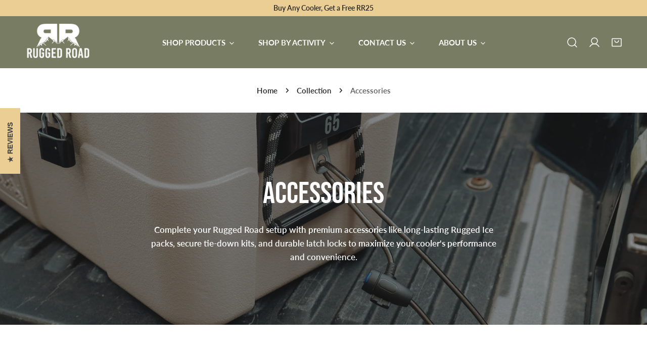

--- FILE ---
content_type: text/html; charset=utf-8
request_url: https://ruggedroadoutdoors.com/collections/accessories?page=1
body_size: 62950
content:


<!doctype html>
<html
  class="no-js overflow-hidden"
  lang="en"
  
>
  <head>
    <meta charset="utf-8">
    <meta http-equiv="X-UA-Compatible" content="IE=edge">
    <meta name="viewport" content="width=device-width,initial-scale=1">
    <meta name="theme-color" content="">
    <link rel="canonical" href="https://ruggedroadoutdoors.com/collections/accessories">
    <link rel="preconnect" href="https://cdn.shopify.com" crossorigin>
    <script>
  setTimeout(function() {
    fbq('trackCustom', 'EngagedUser_30s', {
      time_on_site: '30 seconds'
    });
  }, 30000); // 30,000 milliseconds = 30 seconds
   </script>
    

    
    

   
    <script>
    /* >> TriplePixel :: start*/
    window.TriplePixelData={TripleName:"rugged-road-coolers-llc.myshopify.com",ver:"2.12",plat:"SHOPIFY",isHeadless:false},function(W,H,A,L,E,_,B,N){function O(U,T,P,H,R){void 0===R&&(R=!1),H=new XMLHttpRequest,P?(H.open("POST",U,!0),H.setRequestHeader("Content-Type","text/plain")):H.open("GET",U,!0),H.send(JSON.stringify(P||{})),H.onreadystatechange=function(){4===H.readyState&&200===H.status?(R=H.responseText,U.includes(".txt")?eval(R):P||(N[B]=R)):(299<H.status||H.status<200)&&T&&!R&&(R=!0,O(U,T-1,P))}}if(N=window,!N[H+"sn"]){N[H+"sn"]=1,L=function(){return Date.now().toString(36)+"_"+Math.random().toString(36)};try{A.setItem(H,1+(0|A.getItem(H)||0)),(E=JSON.parse(A.getItem(H+"U")||"[]")).push({u:location.href,r:document.referrer,t:Date.now(),id:L()}),A.setItem(H+"U",JSON.stringify(E))}catch(e){}var i,m,p;A.getItem('"!nC`')||(_=A,A=N,A[H]||(E=A[H]=function(t,e,a){return void 0===a&&(a=[]),"State"==t?E.s:(W=L(),(E._q=E._q||[]).push([W,t,e].concat(a)),W)},E.s="Installed",E._q=[],E.ch=W,B="configSecurityConfModel",N[B]=1,O("https://conf.config-security.com/model",5),i=L(),m=A[atob("c2NyZWVu")],_.setItem("di_pmt_wt",i),p={id:i,action:"profile",avatar:_.getItem("auth-security_rand_salt_"),time:m[atob("d2lkdGg=")]+":"+m[atob("aGVpZ2h0")],host:A.TriplePixelData.TripleName,plat:A.TriplePixelData.plat,url:window.location.href,ref:document.referrer,ver:A.TriplePixelData.ver},O("https://api.config-security.com/event",5,p),O("https://whale.camera/live/dot.txt",5)))}}("","TriplePixel",localStorage);
    /* << TriplePixel :: end*/
    </script>
    <link rel='preconnect dns-prefetch' href='https://triplewhale-pixel.web.app/' crossorigin />
    <script>
    /* >> TriplePixel :: start*/
    window.TriplePixelData={TripleName:"rugged-road-coolers-llc.myshopify.com",ver:"1.9.0"},function(W,H,A,L,E,_,B,N){function O(U,T,P,H,R){void 0===R&&(R=!1),H=new XMLHttpRequest,P?(H.open("POST",U,!0),H.setRequestHeader("Content-Type","application/json")):H.open("GET",U,!0),H.send(JSON.stringify(P||{})),H.onreadystatechange=function(){4===H.readyState&&200===H.status?(R=H.responseText,U.includes(".txt")?eval(R):P||(N[B]=R)):(299<H.status||H.status<200)&&T&&!R&&(R=!0,O(U,T-1))}}if(N=window,!N[H+"sn"]){N[H+"sn"]=1;try{A.setItem(H,1+(0|A.getItem(H)||0)),(E=JSON.parse(A.getItem(H+"U")||"[]")).push(location.href),A.setItem(H+"U",JSON.stringify(E))}catch(e){}var i,m,p;A.getItem('"!nC`')||(_=A,A=N,A[H]||(L=function(){return Date.now().toString(36)+"_"+Math.random().toString(36)},E=A[H]=function(t,e){return"State"==t?E.s:(W=L(),(E._q=E._q||[]).push([W,t,e]),W)},E.s="Installed",E._q=[],E.ch=W,B="configSecurityConfModel",N[B]=1,O("//conf.config-security.com/model",5),i=L(),m=A[atob("c2NyZWVu")],_.setItem("di_pmt_wt",i),p={id:i,action:"profile",avatar:_.getItem("auth-security_rand_salt_"),time:m[atob("d2lkdGg=")]+":"+m[atob("aGVpZ2h0")],host:A.TriplePixelData.TripleName,url:window.location.href,ref:document.referrer,ver:window.TriplePixelData.ver},O("//api.config-security.com/",5,p),O("//triplewhale-pixel.web.app/dot1.9.txt",5)))}}("","TriplePixel",localStorage);
    /* << TriplePixel :: end*/
    </script><link rel="icon" type="image/png" href="//ruggedroadoutdoors.com/cdn/shop/files/rugged-road-outdoors-favicon-square.png?crop=center&height=32&v=1665424262&width=32"><link rel="preconnect" href="https://fonts.shopifycdn.com" crossorigin><!-- Google Tag Manager -->
    <script type="lazyload2">(function(w,d,s,l,i){w[l]=w[l]||[];w[l].push({'gtm.start':
    new Date().getTime(),event:'gtm.js'});var f=d.getElementsByTagName(s)[0],
    j=d.createElement(s),dl=l!='dataLayer'?'&l='+l:'';j.async=true;j.src=
    'https://www.googletagmanager.com/gtm.js?id='+i+dl;f.parentNode.insertBefore(j,f);
    })(window,document,'script','dataLayer','GTM-MZDFRHJ');</script>
    <!-- End Google Tag Manager -->
    <script type="lazyload2" data-src="https://www.googleoptimize.com/optimize.js?id=OPT-5QBT757"></script>  
    
    <meta name="google-site-verification" content="ewFf-ciXalBcDihQx4ZilfP1XX9CSkdydpDTePukhYQ" />
    <meta name="google-site-verification" content="GG1-72xYHPC9LCGczN6srzp7waCpv5EGTRBcYpSaSfY" />


    <title>Rugged Road Outdoors - Accessories</title>

    
      <meta name="description" content="Rugged Road Outdoors. Accessories. Tumblers. Mugs. Koozies. Gift Cards. Caps. Replacement Straps. Shop Now.">
    
    
    

<meta property="og:site_name" content="Rugged Road Outdoors">
<meta property="og:url" content="https://ruggedroadoutdoors.com/collections/accessories">
<meta property="og:title" content="Rugged Road Outdoors - Accessories">
<meta property="og:type" content="product.group">
<meta property="og:description" content="Rugged Road Outdoors. Accessories. Tumblers. Mugs. Koozies. Gift Cards. Caps. Replacement Straps. Shop Now."><meta property="og:image" content="http://ruggedroadoutdoors.com/cdn/shop/collections/accessories-collection.jpg?v=1710935544">
  <meta property="og:image:secure_url" content="https://ruggedroadoutdoors.com/cdn/shop/collections/accessories-collection.jpg?v=1710935544">
  <meta property="og:image:width" content="384">
  <meta property="og:image:height" content="384"><meta name="twitter:card" content="summary_large_image">
<meta name="twitter:title" content="Rugged Road Outdoors - Accessories">
<meta name="twitter:description" content="Rugged Road Outdoors. Accessories. Tumblers. Mugs. Koozies. Gift Cards. Caps. Replacement Straps. Shop Now.">

    
<style data-shopify>
    @font-face {
  font-family: Lato;
  font-weight: 600;
  font-style: normal;
  font-display: swap;
  src: url("//ruggedroadoutdoors.com/cdn/fonts/lato/lato_n6.38d0e3b23b74a60f769c51d1df73fac96c580d59.woff2") format("woff2"),
       url("//ruggedroadoutdoors.com/cdn/fonts/lato/lato_n6.3365366161bdcc36a3f97cfbb23954d8c4bf4079.woff") format("woff");
}

    @font-face {
  font-family: Lato;
  font-weight: 700;
  font-style: normal;
  font-display: swap;
  src: url("//ruggedroadoutdoors.com/cdn/fonts/lato/lato_n7.900f219bc7337bc57a7a2151983f0a4a4d9d5dcf.woff2") format("woff2"),
       url("//ruggedroadoutdoors.com/cdn/fonts/lato/lato_n7.a55c60751adcc35be7c4f8a0313f9698598612ee.woff") format("woff");
}

    @font-face {
  font-family: Lato;
  font-weight: 500;
  font-style: normal;
  font-display: swap;
  src: url("//ruggedroadoutdoors.com/cdn/fonts/lato/lato_n5.b2fec044fbe05725e71d90882e5f3b21dae2efbd.woff2") format("woff2"),
       url("//ruggedroadoutdoors.com/cdn/fonts/lato/lato_n5.f25a9a5c73ff9372e69074488f99e8ac702b5447.woff") format("woff");
}

    @font-face {
  font-family: Lato;
  font-weight: 500;
  font-style: italic;
  font-display: swap;
  src: url("//ruggedroadoutdoors.com/cdn/fonts/lato/lato_i5.9501f9e8a9e09e142687495e156dec167f6a3ea3.woff2") format("woff2"),
       url("//ruggedroadoutdoors.com/cdn/fonts/lato/lato_i5.eca6cbf1aa9c70cc6dbfed0353a2f57e5065c864.woff") format("woff");
}

    @font-face {
  font-family: Lato;
  font-weight: 600;
  font-style: italic;
  font-display: swap;
  src: url("//ruggedroadoutdoors.com/cdn/fonts/lato/lato_i6.ab357ee5069e0603c2899b31e2b8ae84c4a42a48.woff2") format("woff2"),
       url("//ruggedroadoutdoors.com/cdn/fonts/lato/lato_i6.3164fed79d7d987c1390528781c7c2f59ac7a746.woff") format("woff");
}

    @font-face {
  font-family: Lato;
  font-weight: 700;
  font-style: italic;
  font-display: swap;
  src: url("//ruggedroadoutdoors.com/cdn/fonts/lato/lato_i7.16ba75868b37083a879b8dd9f2be44e067dfbf92.woff2") format("woff2"),
       url("//ruggedroadoutdoors.com/cdn/fonts/lato/lato_i7.4c07c2b3b7e64ab516aa2f2081d2bb0366b9dce8.woff") format("woff");
}

    @font-face {
  font-family: Archivo;
  font-weight: 700;
  font-style: normal;
  font-display: swap;
  src: url("//ruggedroadoutdoors.com/cdn/fonts/archivo/archivo_n7.651b020b3543640c100112be6f1c1b8e816c7f13.woff2") format("woff2"),
       url("//ruggedroadoutdoors.com/cdn/fonts/archivo/archivo_n7.7e9106d320e6594976a7dcb57957f3e712e83c96.woff") format("woff");
}

  
    :root {
  		--animation-duration: 600ms;

  		--animation-fade-in-up: z-fade-in-up var(--animation-duration) cubic-bezier(0, 0, 0.3, 1) forwards;
  		--animation-fade-in-left: z-fade-in-left var(--animation-duration) cubic-bezier(0, 0, 0.3, 1) forwards;
  		--animation-fade-in-right: z-fade-in-right var(--animation-duration) cubic-bezier(0, 0, 0.3, 1) forwards;
  		--animation-fade-in-left-rtl: z-fade-in-left-rtl var(--animation-duration) cubic-bezier(0, 0, 0.3, 1) forwards;
  		--animation-fade-in-right-rtl: z-fade-in-right-rtl var(--animation-duration) cubic-bezier(0, 0, 0.3, 1) forwards;
  			--animation-fade-in: z-fade-in calc(var(--animation-duration) * 2) cubic-bezier(0, 0, 0.3, 1) forwards;
  		--animation-zoom-fade: z-zoom-fade var(--animation-duration) cubic-bezier(0, 0, 0.3, 1) forwards;

        --font-body-family: Lato, sans-serif;
        --font-body-style: normal;
        --font-body-weight: 600;
        --font-body-weight-bolder: 500;
  		--font-menu-weight: 700;
  		--font-btn-weight: 700;

        --font-heading-family: Archivo, sans-serif;
        --font-heading-style: normal;
        --font-heading-weight: 700;
        --font-subheading-weight: 700;
        --font-pcard-title-weight: 700;

        
            --font-btn-family: Lato, sans-serif;
        
        
            --font-menu-family: Lato, sans-serif;
        

  		
            --font-subheading-family: Lato, sans-serif;
        

        --navigation-transform:uppercase;
        --btn-transform:uppercase;
        --product-title-transform:uppercase;
        --font-heading-transform:uppercase;
        --font-mega-transform:none;
  		--font-subheading-transform: uppercase;

        --font-body-scale: 1.0;
        --font-heading-scale: 1.0;
  		--font-subheading-scale: 0.94;
  		--font-mega-scale: 6.0;
  		--font-pcard-title-scale: 1.0;
        --font-heading-spacing: 0px;
  		--font-subheading-spacing: 1px;

        --font-hxl-size: calc(var(--font-mega-scale) * 1rem);
  		--font-h0-size: calc(var(--font-heading-scale) * 4.8rem);
        --font-h1-size: calc(var(--font-heading-scale) * 4rem);
        --font-h2-size: calc(var(--font-heading-scale) * 3.4rem);
        --font-h3-size: calc(var(--font-heading-scale) * 2.8rem);
        --font-h4-size: calc(var(--font-heading-scale) * 2.2rem);
        --font-h5-size: calc(var(--font-heading-scale) * 1.8rem);
        --font-h6-size: calc(var(--font-heading-scale) * 1.6rem);
  		--font-subheading-size: calc(var(--font-subheading-scale) * 1.5rem);
  		--font-pcard-title-size: calc(var(--font-pcard-title-scale) * 1.5rem);

  		--font-heading-mobile-scale: 0.8;

        --btn-height: 60px;
        --btn-rounded: 0px;

        --color-header-transparent-text: #fff;
        --color-cart-bubble: #222222;
        --color-overlay-bg: #222222;
        --color-overlay-alpha: 64;
        --color-badge-sale: #aa3333;
        --color-badge-soldout: #222222;
        --color-badge-hot: #222222;
        --color-badge-new: #1d5904;

        --spacing-sections-desktop: 100px;
        --spacing-sections-mobile: 40px;
        --container-width: 1270px;
        --fluid-container-width: 1680px;
        --narrow-container-width: 880px;
        --fluid-offset: 5rem;
        --arrow-down: url(//ruggedroadoutdoors.com/cdn/shop/t/33/assets/ar-down.svg?v=31605338494599912611729179541);
        --card-corner-radius: 0px;
        --color-swatch-radius: 50%;
        --color-swatch-size: 3.6rem;
        --column-gap-mobile: min(var(--column-gap,1.6rem));
        --header-padding-bottom: 4rem;
        --header-padding-bottom-large: 6rem;
        --header-padding-bottom-mobile: 3.2rem;
    }

    

:root{
                --color-base-text: 34, 34, 34;
                --color-base-heading: 34, 34, 34;
                --color-base-primary: 34, 34, 34;
                --color-base-background-1: 255, 255, 255;
                --color-base-background-2: 240, 240, 240;
            }
            :root,.color-background-1, .tippy-box[data-theme~='color-background-1'] {
            --color-primary: #222222;
            --color-border: #eeeeee;
            --color-background: #ffffff;
            --color-text-body: #222222;
            --color-text-heading: #222222;
            --color-highlight: #e97750;
            --color-link: #222222;
            --color-link-hover: #222222;
            --color-bg-1: #ffffff;
            --color-bg-2: #f0f0f0;
            --color-btn-bg: #222222;
            --color-btn-text: #ffffff;
            --color-btn-secondary-bg: #ededed;
            --color-btn-secondary-border: #ededed;
            --color-btn-secondary-text: #222222;
            --color-btn-bg-hover: #000000;
            --color-btn-text-hover: #ffffff;
            --color-field-bg: #ffffff;
            --color-field-text: #222222;
            --color-field-text-rgb: 34, 34, 34;
            --color-tooltip-bg: #222222;
            --color-tooltip-text: #ffffff;
            --color-product-title: #222222;
            --color-product-price: #1d5904;
            --color-header-bg: #ffffff;
            --color-header-text: #222222;
            --color-menu-text: #222222;
            --color-menu-text-hover: #222222;
            --color-foreground: 34, 34, 34;
            --color-btn-before: #333333;
        }
       @media screen and (max-width: 767.98px) {
        .md-down\:color-background-1 {
            --color-primary: #222222;
            --color-border: #eeeeee;
            --color-background: #ffffff;
            --color-text-body: #222222;
            --color-text-heading: #222222;
            --color-highlight: #e97750;
            --color-link: #222222;
            --color-link-hover: #222222;
            --color-bg-1: #ffffff;
            --color-bg-2: #f0f0f0;
            --color-btn-bg: #222222;
            --color-btn-text: #ffffff;
            --color-btn-secondary-bg: #ededed;
            --color-btn-secondary-border: #ededed;
            --color-btn-secondary-text: #222222;
            --color-btn-bg-hover: #000000;
            --color-btn-text-hover: #ffffff;
            --color-field-bg: #ffffff;
            --color-field-text: #222222;
            --color-field-text-rgb: 34, 34, 34;
            --color-tooltip-bg: #222222;
            --color-tooltip-text: #ffffff;
            --color-product-title: #222222;
            --color-product-price: #1d5904;
            --color-header-bg: #ffffff;
            --color-header-text: #222222;
            --color-menu-text: #222222;
            --color-menu-text-hover: #222222;
            --color-foreground: 34, 34, 34;
            --color-btn-before: #333333;
        }
       }
    

.color-background-2, .tippy-box[data-theme~='color-background-2'] {
            --color-primary: #222222;
            --color-border: #eeeeee;
            --color-background: #ffffff;
            --color-text-body: #222222;
            --color-text-heading: #222222;
            --color-highlight: #e97750;
            --color-link: #222222;
            --color-link-hover: #222222;
            --color-bg-1: #ffffff;
            --color-bg-2: #ffffff;
            --color-btn-bg: #aa3333;
            --color-btn-text: #ffffff;
            --color-btn-secondary-bg: #ededed;
            --color-btn-secondary-border: #ededed;
            --color-btn-secondary-text: #222222;
            --color-btn-bg-hover: #000000;
            --color-btn-text-hover: #ffffff;
            --color-field-bg: #ffffff;
            --color-field-text: #222222;
            --color-field-text-rgb: 34, 34, 34;
            --color-tooltip-bg: #222222;
            --color-tooltip-text: #ffffff;
            --color-product-title: #222222;
            --color-product-price: #222222;
            --color-header-bg: #ffffff;
            --color-header-text: #222222;
            --color-menu-text: #222222;
            --color-menu-text-hover: #222222;
            --color-foreground: 34, 34, 34;
            --color-btn-before: #333333;
        }
       @media screen and (max-width: 767.98px) {
        .md-down\:color-background-2 {
            --color-primary: #222222;
            --color-border: #eeeeee;
            --color-background: #ffffff;
            --color-text-body: #222222;
            --color-text-heading: #222222;
            --color-highlight: #e97750;
            --color-link: #222222;
            --color-link-hover: #222222;
            --color-bg-1: #ffffff;
            --color-bg-2: #ffffff;
            --color-btn-bg: #aa3333;
            --color-btn-text: #ffffff;
            --color-btn-secondary-bg: #ededed;
            --color-btn-secondary-border: #ededed;
            --color-btn-secondary-text: #222222;
            --color-btn-bg-hover: #000000;
            --color-btn-text-hover: #ffffff;
            --color-field-bg: #ffffff;
            --color-field-text: #222222;
            --color-field-text-rgb: 34, 34, 34;
            --color-tooltip-bg: #222222;
            --color-tooltip-text: #ffffff;
            --color-product-title: #222222;
            --color-product-price: #222222;
            --color-header-bg: #ffffff;
            --color-header-text: #222222;
            --color-menu-text: #222222;
            --color-menu-text-hover: #222222;
            --color-foreground: 34, 34, 34;
            --color-btn-before: #333333;
        }
       }
    

.color-inverse, .tippy-box[data-theme~='color-inverse'] {
            --color-primary: #222222;
            --color-border: #ffffff;
            --color-background: #444444;
            --color-text-body: #ffffff;
            --color-text-heading: #ffffff;
            --color-highlight: #e97750;
            --color-link: #ffffff;
            --color-link-hover: #ffffff;
            --color-bg-1: #444444;
            --color-bg-2: #111111;
            --color-btn-bg: #ffffff;
            --color-btn-text: #222222;
            --color-btn-secondary-bg: #ededed;
            --color-btn-secondary-border: #ededed;
            --color-btn-secondary-text: #222222;
            --color-btn-bg-hover: #ffffff;
            --color-btn-text-hover: #222222;
            --color-field-bg: #ffffff;
            --color-field-text: #222222;
            --color-field-text-rgb: 34, 34, 34;
            --color-tooltip-bg: #ffffff;
            --color-tooltip-text: #222222;
            --color-product-title: #ffffff;
            --color-product-price: #ffffff;
            --color-header-bg: #444444;
            --color-header-text: #ffffff;
            --color-menu-text: #ffffff;
            --color-menu-text-hover: #ffffff;
            --color-foreground: 255, 255, 255;
            --color-btn-before: #ffffff;
        }
       @media screen and (max-width: 767.98px) {
        .md-down\:color-inverse {
            --color-primary: #222222;
            --color-border: #ffffff;
            --color-background: #444444;
            --color-text-body: #ffffff;
            --color-text-heading: #ffffff;
            --color-highlight: #e97750;
            --color-link: #ffffff;
            --color-link-hover: #ffffff;
            --color-bg-1: #444444;
            --color-bg-2: #111111;
            --color-btn-bg: #ffffff;
            --color-btn-text: #222222;
            --color-btn-secondary-bg: #ededed;
            --color-btn-secondary-border: #ededed;
            --color-btn-secondary-text: #222222;
            --color-btn-bg-hover: #ffffff;
            --color-btn-text-hover: #222222;
            --color-field-bg: #ffffff;
            --color-field-text: #222222;
            --color-field-text-rgb: 34, 34, 34;
            --color-tooltip-bg: #ffffff;
            --color-tooltip-text: #222222;
            --color-product-title: #ffffff;
            --color-product-price: #ffffff;
            --color-header-bg: #444444;
            --color-header-text: #ffffff;
            --color-menu-text: #ffffff;
            --color-menu-text-hover: #ffffff;
            --color-foreground: 255, 255, 255;
            --color-btn-before: #ffffff;
        }
       }
    

.color-accent, .tippy-box[data-theme~='color-accent'] {
            --color-primary: #222222;
            --color-border: #ffffff;
            --color-background: #444444;
            --color-text-body: #ffffff;
            --color-text-heading: #ffffff;
            --color-highlight: #e97750;
            --color-link: #ffffff;
            --color-link-hover: #ffffff;
            --color-bg-1: #444444;
            --color-bg-2: #222222;
            --color-btn-bg: #ffffff;
            --color-btn-text: #222222;
            --color-btn-secondary-bg: #ededed;
            --color-btn-secondary-border: #ededed;
            --color-btn-secondary-text: #222222;
            --color-btn-bg-hover: #ffffff;
            --color-btn-text-hover: #222222;
            --color-field-bg: #ffffff;
            --color-field-text: #222222;
            --color-field-text-rgb: 34, 34, 34;
            --color-tooltip-bg: #ffffff;
            --color-tooltip-text: #222222;
            --color-product-title: #ffffff;
            --color-product-price: #ffffff;
            --color-header-bg: #444444;
            --color-header-text: #ffffff;
            --color-menu-text: #ffffff;
            --color-menu-text-hover: #ffffff;
            --color-foreground: 255, 255, 255;
            --color-btn-before: #ffffff;
        }
       @media screen and (max-width: 767.98px) {
        .md-down\:color-accent {
            --color-primary: #222222;
            --color-border: #ffffff;
            --color-background: #444444;
            --color-text-body: #ffffff;
            --color-text-heading: #ffffff;
            --color-highlight: #e97750;
            --color-link: #ffffff;
            --color-link-hover: #ffffff;
            --color-bg-1: #444444;
            --color-bg-2: #222222;
            --color-btn-bg: #ffffff;
            --color-btn-text: #222222;
            --color-btn-secondary-bg: #ededed;
            --color-btn-secondary-border: #ededed;
            --color-btn-secondary-text: #222222;
            --color-btn-bg-hover: #ffffff;
            --color-btn-text-hover: #222222;
            --color-field-bg: #ffffff;
            --color-field-text: #222222;
            --color-field-text-rgb: 34, 34, 34;
            --color-tooltip-bg: #ffffff;
            --color-tooltip-text: #222222;
            --color-product-title: #ffffff;
            --color-product-price: #ffffff;
            --color-header-bg: #444444;
            --color-header-text: #ffffff;
            --color-menu-text: #ffffff;
            --color-menu-text-hover: #ffffff;
            --color-foreground: 255, 255, 255;
            --color-btn-before: #ffffff;
        }
       }
    

.color-scheme-759d8156-4685-4fcf-9fa3-3a9fcd8d2f27, .tippy-box[data-theme~='color-scheme-759d8156-4685-4fcf-9fa3-3a9fcd8d2f27'] {
            --color-primary: #222222;
            --color-border: #eeeeee;
            --color-background: #ffffff;
            --color-text-body: #f4f1ea;
            --color-text-heading: #787c62;
            --color-highlight: #e97750;
            --color-link: #f4f1ea;
            --color-link-hover: #f4f1ea;
            --color-bg-1: #ffffff;
            --color-bg-2: #787c62;
            --color-btn-bg: #787c62;
            --color-btn-text: #ffffff;
            --color-btn-secondary-bg: #ededed;
            --color-btn-secondary-border: #ededed;
            --color-btn-secondary-text: #222222;
            --color-btn-bg-hover: #000000;
            --color-btn-text-hover: #ffffff;
            --color-field-bg: #ffffff;
            --color-field-text: #222222;
            --color-field-text-rgb: 34, 34, 34;
            --color-tooltip-bg: #222222;
            --color-tooltip-text: #ffffff;
            --color-product-title: #787c62;
            --color-product-price: #222222;
            --color-header-bg: #ffffff;
            --color-header-text: #f4f1ea;
            --color-menu-text: #f4f1ea;
            --color-menu-text-hover: #f4f1ea;
            --color-foreground: 244, 241, 234;
            --color-btn-before: #333333;
        }
       @media screen and (max-width: 767.98px) {
        .md-down\:color-scheme-759d8156-4685-4fcf-9fa3-3a9fcd8d2f27 {
            --color-primary: #222222;
            --color-border: #eeeeee;
            --color-background: #ffffff;
            --color-text-body: #f4f1ea;
            --color-text-heading: #787c62;
            --color-highlight: #e97750;
            --color-link: #f4f1ea;
            --color-link-hover: #f4f1ea;
            --color-bg-1: #ffffff;
            --color-bg-2: #787c62;
            --color-btn-bg: #787c62;
            --color-btn-text: #ffffff;
            --color-btn-secondary-bg: #ededed;
            --color-btn-secondary-border: #ededed;
            --color-btn-secondary-text: #222222;
            --color-btn-bg-hover: #000000;
            --color-btn-text-hover: #ffffff;
            --color-field-bg: #ffffff;
            --color-field-text: #222222;
            --color-field-text-rgb: 34, 34, 34;
            --color-tooltip-bg: #222222;
            --color-tooltip-text: #ffffff;
            --color-product-title: #787c62;
            --color-product-price: #222222;
            --color-header-bg: #ffffff;
            --color-header-text: #f4f1ea;
            --color-menu-text: #f4f1ea;
            --color-menu-text-hover: #f4f1ea;
            --color-foreground: 244, 241, 234;
            --color-btn-before: #333333;
        }
       }
    

.color-scheme-c5bdf011-d348-48bb-8541-7dd646218de0, .tippy-box[data-theme~='color-scheme-c5bdf011-d348-48bb-8541-7dd646218de0'] {
            --color-primary: #f4f1ea;
            --color-border: #eeeeee;
            --color-background: #f4f1ea;
            --color-text-body: #222222;
            --color-text-heading: #f4f1ea;
            --color-highlight: #e97750;
            --color-link: #222222;
            --color-link-hover: #222222;
            --color-bg-1: #f4f1ea;
            --color-bg-2: #f4f1ea;
            --color-btn-bg: #222222;
            --color-btn-text: #ffffff;
            --color-btn-secondary-bg: #ededed;
            --color-btn-secondary-border: #ededed;
            --color-btn-secondary-text: #f4f1ea;
            --color-btn-bg-hover: #000000;
            --color-btn-text-hover: #ffffff;
            --color-field-bg: #ffffff;
            --color-field-text: #222222;
            --color-field-text-rgb: 34, 34, 34;
            --color-tooltip-bg: #222222;
            --color-tooltip-text: #ffffff;
            --color-product-title: #f4f1ea;
            --color-product-price: #222222;
            --color-header-bg: #f4f1ea;
            --color-header-text: #222222;
            --color-menu-text: #222222;
            --color-menu-text-hover: #222222;
            --color-foreground: 34, 34, 34;
            --color-btn-before: #333333;
        }
       @media screen and (max-width: 767.98px) {
        .md-down\:color-scheme-c5bdf011-d348-48bb-8541-7dd646218de0 {
            --color-primary: #f4f1ea;
            --color-border: #eeeeee;
            --color-background: #f4f1ea;
            --color-text-body: #222222;
            --color-text-heading: #f4f1ea;
            --color-highlight: #e97750;
            --color-link: #222222;
            --color-link-hover: #222222;
            --color-bg-1: #f4f1ea;
            --color-bg-2: #f4f1ea;
            --color-btn-bg: #222222;
            --color-btn-text: #ffffff;
            --color-btn-secondary-bg: #ededed;
            --color-btn-secondary-border: #ededed;
            --color-btn-secondary-text: #f4f1ea;
            --color-btn-bg-hover: #000000;
            --color-btn-text-hover: #ffffff;
            --color-field-bg: #ffffff;
            --color-field-text: #222222;
            --color-field-text-rgb: 34, 34, 34;
            --color-tooltip-bg: #222222;
            --color-tooltip-text: #ffffff;
            --color-product-title: #f4f1ea;
            --color-product-price: #222222;
            --color-header-bg: #f4f1ea;
            --color-header-text: #222222;
            --color-menu-text: #222222;
            --color-menu-text-hover: #222222;
            --color-foreground: 34, 34, 34;
            --color-btn-before: #333333;
        }
       }
    

.color-scheme-fc008fa1-e63a-48d9-b804-5f5ae74094b4, .tippy-box[data-theme~='color-scheme-fc008fa1-e63a-48d9-b804-5f5ae74094b4'] {
            --color-primary: #222222;
            --color-border: #eeeeee;
            --color-background: #444444;
            --color-text-body: #222222;
            --color-text-heading: #222222;
            --color-highlight: #e97750;
            --color-link: #222222;
            --color-link-hover: #222222;
            --color-bg-1: #444444;
            --color-bg-2: #f0f0f0;
            --color-btn-bg: #eace93;
            --color-btn-text: #000000;
            --color-btn-secondary-bg: #ededed;
            --color-btn-secondary-border: #ededed;
            --color-btn-secondary-text: #222222;
            --color-btn-bg-hover: #eace93;
            --color-btn-text-hover: #000000;
            --color-field-bg: #ffffff;
            --color-field-text: #222222;
            --color-field-text-rgb: 34, 34, 34;
            --color-tooltip-bg: #222222;
            --color-tooltip-text: #ffffff;
            --color-product-title: #222222;
            --color-product-price: #222222;
            --color-header-bg: #444444;
            --color-header-text: #222222;
            --color-menu-text: #222222;
            --color-menu-text-hover: #222222;
            --color-foreground: 34, 34, 34;
            --color-btn-before: #fbf5e8;
        }
       @media screen and (max-width: 767.98px) {
        .md-down\:color-scheme-fc008fa1-e63a-48d9-b804-5f5ae74094b4 {
            --color-primary: #222222;
            --color-border: #eeeeee;
            --color-background: #444444;
            --color-text-body: #222222;
            --color-text-heading: #222222;
            --color-highlight: #e97750;
            --color-link: #222222;
            --color-link-hover: #222222;
            --color-bg-1: #444444;
            --color-bg-2: #f0f0f0;
            --color-btn-bg: #eace93;
            --color-btn-text: #000000;
            --color-btn-secondary-bg: #ededed;
            --color-btn-secondary-border: #ededed;
            --color-btn-secondary-text: #222222;
            --color-btn-bg-hover: #eace93;
            --color-btn-text-hover: #000000;
            --color-field-bg: #ffffff;
            --color-field-text: #222222;
            --color-field-text-rgb: 34, 34, 34;
            --color-tooltip-bg: #222222;
            --color-tooltip-text: #ffffff;
            --color-product-title: #222222;
            --color-product-price: #222222;
            --color-header-bg: #444444;
            --color-header-text: #222222;
            --color-menu-text: #222222;
            --color-menu-text-hover: #222222;
            --color-foreground: 34, 34, 34;
            --color-btn-before: #fbf5e8;
        }
       }
    

.color-scheme-c50a95ba-9c87-4af7-a5d2-af11182ba829, .tippy-box[data-theme~='color-scheme-c50a95ba-9c87-4af7-a5d2-af11182ba829'] {
            --color-primary: #222222;
            --color-border: #eeeeee;
            --color-background: #f4f1ea;
            --color-text-body: #000000;
            --color-text-heading: #000000;
            --color-highlight: #e97750;
            --color-link: #000000;
            --color-link-hover: #000000;
            --color-bg-1: #f4f1ea;
            --color-bg-2: #f0f0f0;
            --color-btn-bg: #222222;
            --color-btn-text: #ffffff;
            --color-btn-secondary-bg: #ededed;
            --color-btn-secondary-border: #ededed;
            --color-btn-secondary-text: #222222;
            --color-btn-bg-hover: #000000;
            --color-btn-text-hover: #ffffff;
            --color-field-bg: #ffffff;
            --color-field-text: #222222;
            --color-field-text-rgb: 34, 34, 34;
            --color-tooltip-bg: #222222;
            --color-tooltip-text: #ffffff;
            --color-product-title: #000000;
            --color-product-price: #222222;
            --color-header-bg: #f4f1ea;
            --color-header-text: #000000;
            --color-menu-text: #000000;
            --color-menu-text-hover: #000000;
            --color-foreground: 0, 0, 0;
            --color-btn-before: #333333;
        }
       @media screen and (max-width: 767.98px) {
        .md-down\:color-scheme-c50a95ba-9c87-4af7-a5d2-af11182ba829 {
            --color-primary: #222222;
            --color-border: #eeeeee;
            --color-background: #f4f1ea;
            --color-text-body: #000000;
            --color-text-heading: #000000;
            --color-highlight: #e97750;
            --color-link: #000000;
            --color-link-hover: #000000;
            --color-bg-1: #f4f1ea;
            --color-bg-2: #f0f0f0;
            --color-btn-bg: #222222;
            --color-btn-text: #ffffff;
            --color-btn-secondary-bg: #ededed;
            --color-btn-secondary-border: #ededed;
            --color-btn-secondary-text: #222222;
            --color-btn-bg-hover: #000000;
            --color-btn-text-hover: #ffffff;
            --color-field-bg: #ffffff;
            --color-field-text: #222222;
            --color-field-text-rgb: 34, 34, 34;
            --color-tooltip-bg: #222222;
            --color-tooltip-text: #ffffff;
            --color-product-title: #000000;
            --color-product-price: #222222;
            --color-header-bg: #f4f1ea;
            --color-header-text: #000000;
            --color-menu-text: #000000;
            --color-menu-text-hover: #000000;
            --color-foreground: 0, 0, 0;
            --color-btn-before: #333333;
        }
       }
    

.color-scheme-6831162a-4e80-4b03-bf5b-2324eb7053ac, .tippy-box[data-theme~='color-scheme-6831162a-4e80-4b03-bf5b-2324eb7053ac'] {
            --color-primary: #222222;
            --color-border: #eeeeee;
            --color-background: #787c62;
            --color-text-body: #f4f1ea;
            --color-text-heading: #f4f1ea;
            --color-highlight: #e97750;
            --color-link: #f4f1ea;
            --color-link-hover: #f4f1ea;
            --color-bg-1: #787c62;
            --color-bg-2: #787c62;
            --color-btn-bg: #eaca93;
            --color-btn-text: #000000;
            --color-btn-secondary-bg: #ededed;
            --color-btn-secondary-border: #ededed;
            --color-btn-secondary-text: #222222;
            --color-btn-bg-hover: #eaca93;
            --color-btn-text-hover: #000000;
            --color-field-bg: #ffffff;
            --color-field-text: #222222;
            --color-field-text-rgb: 34, 34, 34;
            --color-tooltip-bg: #222222;
            --color-tooltip-text: #ffffff;
            --color-product-title: #f4f1ea;
            --color-product-price: #222222;
            --color-header-bg: #787c62;
            --color-header-text: #f4f1ea;
            --color-menu-text: #f4f1ea;
            --color-menu-text-hover: #f4f1ea;
            --color-foreground: 244, 241, 234;
            --color-btn-before: #fbf4e8;
        }
       @media screen and (max-width: 767.98px) {
        .md-down\:color-scheme-6831162a-4e80-4b03-bf5b-2324eb7053ac {
            --color-primary: #222222;
            --color-border: #eeeeee;
            --color-background: #787c62;
            --color-text-body: #f4f1ea;
            --color-text-heading: #f4f1ea;
            --color-highlight: #e97750;
            --color-link: #f4f1ea;
            --color-link-hover: #f4f1ea;
            --color-bg-1: #787c62;
            --color-bg-2: #787c62;
            --color-btn-bg: #eaca93;
            --color-btn-text: #000000;
            --color-btn-secondary-bg: #ededed;
            --color-btn-secondary-border: #ededed;
            --color-btn-secondary-text: #222222;
            --color-btn-bg-hover: #eaca93;
            --color-btn-text-hover: #000000;
            --color-field-bg: #ffffff;
            --color-field-text: #222222;
            --color-field-text-rgb: 34, 34, 34;
            --color-tooltip-bg: #222222;
            --color-tooltip-text: #ffffff;
            --color-product-title: #f4f1ea;
            --color-product-price: #222222;
            --color-header-bg: #787c62;
            --color-header-text: #f4f1ea;
            --color-menu-text: #f4f1ea;
            --color-menu-text-hover: #f4f1ea;
            --color-foreground: 244, 241, 234;
            --color-btn-before: #fbf4e8;
        }
       }
    

.color-scheme-7d2857e5-8376-4f65-975b-7b03aab1fbd2, .tippy-box[data-theme~='color-scheme-7d2857e5-8376-4f65-975b-7b03aab1fbd2'] {
            --color-primary: #222222;
            --color-border: #eeeeee;
            --color-background: #444440;
            --color-text-body: #ffffff;
            --color-text-heading: #ffffff;
            --color-highlight: #e97750;
            --color-link: #ffffff;
            --color-link-hover: #ffffff;
            --color-bg-1: #444440;
            --color-bg-2: #444440;
            --color-btn-bg: #222222;
            --color-btn-text: #ffffff;
            --color-btn-secondary-bg: #ededed;
            --color-btn-secondary-border: #ededed;
            --color-btn-secondary-text: #222222;
            --color-btn-bg-hover: #000000;
            --color-btn-text-hover: #ffffff;
            --color-field-bg: #ffffff;
            --color-field-text: #222222;
            --color-field-text-rgb: 34, 34, 34;
            --color-tooltip-bg: #222222;
            --color-tooltip-text: #ffffff;
            --color-product-title: #ffffff;
            --color-product-price: #222222;
            --color-header-bg: #444440;
            --color-header-text: #ffffff;
            --color-menu-text: #ffffff;
            --color-menu-text-hover: #ffffff;
            --color-foreground: 255, 255, 255;
            --color-btn-before: #333333;
        }
       @media screen and (max-width: 767.98px) {
        .md-down\:color-scheme-7d2857e5-8376-4f65-975b-7b03aab1fbd2 {
            --color-primary: #222222;
            --color-border: #eeeeee;
            --color-background: #444440;
            --color-text-body: #ffffff;
            --color-text-heading: #ffffff;
            --color-highlight: #e97750;
            --color-link: #ffffff;
            --color-link-hover: #ffffff;
            --color-bg-1: #444440;
            --color-bg-2: #444440;
            --color-btn-bg: #222222;
            --color-btn-text: #ffffff;
            --color-btn-secondary-bg: #ededed;
            --color-btn-secondary-border: #ededed;
            --color-btn-secondary-text: #222222;
            --color-btn-bg-hover: #000000;
            --color-btn-text-hover: #ffffff;
            --color-field-bg: #ffffff;
            --color-field-text: #222222;
            --color-field-text-rgb: 34, 34, 34;
            --color-tooltip-bg: #222222;
            --color-tooltip-text: #ffffff;
            --color-product-title: #ffffff;
            --color-product-price: #222222;
            --color-header-bg: #444440;
            --color-header-text: #ffffff;
            --color-menu-text: #ffffff;
            --color-menu-text-hover: #ffffff;
            --color-foreground: 255, 255, 255;
            --color-btn-before: #333333;
        }
       }
    

.color-scheme-9e377456-8a82-4037-9bd3-bdbe140cdd78, .tippy-box[data-theme~='color-scheme-9e377456-8a82-4037-9bd3-bdbe140cdd78'] {
            --color-primary: #222222;
            --color-border: #eeeeee;
            --color-background: #ffffff;
            --color-text-body: #222222;
            --color-text-heading: #222222;
            --color-highlight: #e97750;
            --color-link: #222222;
            --color-link-hover: #222222;
            --color-bg-1: #ffffff;
            --color-bg-2: #f0f0f0;
            --color-btn-bg: #eace93;
            --color-btn-text: #000000;
            --color-btn-secondary-bg: #ededed;
            --color-btn-secondary-border: #ededed;
            --color-btn-secondary-text: #222222;
            --color-btn-bg-hover: #000000;
            --color-btn-text-hover: #ffffff;
            --color-field-bg: #ffffff;
            --color-field-text: #222222;
            --color-field-text-rgb: 34, 34, 34;
            --color-tooltip-bg: #222222;
            --color-tooltip-text: #ffffff;
            --color-product-title: #222222;
            --color-product-price: #222222;
            --color-header-bg: #ffffff;
            --color-header-text: #222222;
            --color-menu-text: #222222;
            --color-menu-text-hover: #222222;
            --color-foreground: 34, 34, 34;
            --color-btn-before: #333333;
        }
       @media screen and (max-width: 767.98px) {
        .md-down\:color-scheme-9e377456-8a82-4037-9bd3-bdbe140cdd78 {
            --color-primary: #222222;
            --color-border: #eeeeee;
            --color-background: #ffffff;
            --color-text-body: #222222;
            --color-text-heading: #222222;
            --color-highlight: #e97750;
            --color-link: #222222;
            --color-link-hover: #222222;
            --color-bg-1: #ffffff;
            --color-bg-2: #f0f0f0;
            --color-btn-bg: #eace93;
            --color-btn-text: #000000;
            --color-btn-secondary-bg: #ededed;
            --color-btn-secondary-border: #ededed;
            --color-btn-secondary-text: #222222;
            --color-btn-bg-hover: #000000;
            --color-btn-text-hover: #ffffff;
            --color-field-bg: #ffffff;
            --color-field-text: #222222;
            --color-field-text-rgb: 34, 34, 34;
            --color-tooltip-bg: #222222;
            --color-tooltip-text: #ffffff;
            --color-product-title: #222222;
            --color-product-price: #222222;
            --color-header-bg: #ffffff;
            --color-header-text: #222222;
            --color-menu-text: #222222;
            --color-menu-text-hover: #222222;
            --color-foreground: 34, 34, 34;
            --color-btn-before: #333333;
        }
       }
    

.color-scheme-18ff5a93-9d9d-49c2-a411-ca352674b355, .tippy-box[data-theme~='color-scheme-18ff5a93-9d9d-49c2-a411-ca352674b355'] {
            --color-primary: #ffffff;
            --color-border: #eeeeee;
            --color-background: #aa3333;
            --color-text-body: #ffffff;
            --color-text-heading: #ffffff;
            --color-highlight: #e97750;
            --color-link: #ffffff;
            --color-link-hover: #ffffff;
            --color-bg-1: #aa3333;
            --color-bg-2: #aa3333;
            --color-btn-bg: #222222;
            --color-btn-text: #ffffff;
            --color-btn-secondary-bg: #ededed;
            --color-btn-secondary-border: #ededed;
            --color-btn-secondary-text: #222222;
            --color-btn-bg-hover: #000000;
            --color-btn-text-hover: #ffffff;
            --color-field-bg: #ffffff;
            --color-field-text: #222222;
            --color-field-text-rgb: 34, 34, 34;
            --color-tooltip-bg: #222222;
            --color-tooltip-text: #ffffff;
            --color-product-title: #ffffff;
            --color-product-price: #222222;
            --color-header-bg: #aa3333;
            --color-header-text: #ffffff;
            --color-menu-text: #ffffff;
            --color-menu-text-hover: #ffffff;
            --color-foreground: 255, 255, 255;
            --color-btn-before: #333333;
        }
       @media screen and (max-width: 767.98px) {
        .md-down\:color-scheme-18ff5a93-9d9d-49c2-a411-ca352674b355 {
            --color-primary: #ffffff;
            --color-border: #eeeeee;
            --color-background: #aa3333;
            --color-text-body: #ffffff;
            --color-text-heading: #ffffff;
            --color-highlight: #e97750;
            --color-link: #ffffff;
            --color-link-hover: #ffffff;
            --color-bg-1: #aa3333;
            --color-bg-2: #aa3333;
            --color-btn-bg: #222222;
            --color-btn-text: #ffffff;
            --color-btn-secondary-bg: #ededed;
            --color-btn-secondary-border: #ededed;
            --color-btn-secondary-text: #222222;
            --color-btn-bg-hover: #000000;
            --color-btn-text-hover: #ffffff;
            --color-field-bg: #ffffff;
            --color-field-text: #222222;
            --color-field-text-rgb: 34, 34, 34;
            --color-tooltip-bg: #222222;
            --color-tooltip-text: #ffffff;
            --color-product-title: #ffffff;
            --color-product-price: #222222;
            --color-header-bg: #aa3333;
            --color-header-text: #ffffff;
            --color-menu-text: #ffffff;
            --color-menu-text-hover: #ffffff;
            --color-foreground: 255, 255, 255;
            --color-btn-before: #333333;
        }
       }
    

.color-scheme-21b0895d-79c4-4cac-aa15-a0f7af2dae31, .tippy-box[data-theme~='color-scheme-21b0895d-79c4-4cac-aa15-a0f7af2dae31'] {
            --color-primary: #222222;
            --color-border: #eeeeee;
            --color-background: #444444;
            --color-text-body: #ffffff;
            --color-text-heading: #eace93;
            --color-highlight: #e97750;
            --color-link: #ffffff;
            --color-link-hover: #ffffff;
            --color-bg-1: #444444;
            --color-bg-2: #f0f0f0;
            --color-btn-bg: #222222;
            --color-btn-text: #ffffff;
            --color-btn-secondary-bg: #ededed;
            --color-btn-secondary-border: #ededed;
            --color-btn-secondary-text: #222222;
            --color-btn-bg-hover: #000000;
            --color-btn-text-hover: #ffffff;
            --color-field-bg: #ffffff;
            --color-field-text: #222222;
            --color-field-text-rgb: 34, 34, 34;
            --color-tooltip-bg: #222222;
            --color-tooltip-text: #ffffff;
            --color-product-title: #eace93;
            --color-product-price: #222222;
            --color-header-bg: #444444;
            --color-header-text: #ffffff;
            --color-menu-text: #ffffff;
            --color-menu-text-hover: #ffffff;
            --color-foreground: 255, 255, 255;
            --color-btn-before: #333333;
        }
       @media screen and (max-width: 767.98px) {
        .md-down\:color-scheme-21b0895d-79c4-4cac-aa15-a0f7af2dae31 {
            --color-primary: #222222;
            --color-border: #eeeeee;
            --color-background: #444444;
            --color-text-body: #ffffff;
            --color-text-heading: #eace93;
            --color-highlight: #e97750;
            --color-link: #ffffff;
            --color-link-hover: #ffffff;
            --color-bg-1: #444444;
            --color-bg-2: #f0f0f0;
            --color-btn-bg: #222222;
            --color-btn-text: #ffffff;
            --color-btn-secondary-bg: #ededed;
            --color-btn-secondary-border: #ededed;
            --color-btn-secondary-text: #222222;
            --color-btn-bg-hover: #000000;
            --color-btn-text-hover: #ffffff;
            --color-field-bg: #ffffff;
            --color-field-text: #222222;
            --color-field-text-rgb: 34, 34, 34;
            --color-tooltip-bg: #222222;
            --color-tooltip-text: #ffffff;
            --color-product-title: #eace93;
            --color-product-price: #222222;
            --color-header-bg: #444444;
            --color-header-text: #ffffff;
            --color-menu-text: #ffffff;
            --color-menu-text-hover: #ffffff;
            --color-foreground: 255, 255, 255;
            --color-btn-before: #333333;
        }
       }
    
    body, .color-background-1, .color-background-2, .color-inverse, .color-accent, .color-scheme-759d8156-4685-4fcf-9fa3-3a9fcd8d2f27, .color-scheme-c5bdf011-d348-48bb-8541-7dd646218de0, .color-scheme-fc008fa1-e63a-48d9-b804-5f5ae74094b4, .color-scheme-c50a95ba-9c87-4af7-a5d2-af11182ba829, .color-scheme-6831162a-4e80-4b03-bf5b-2324eb7053ac, .color-scheme-7d2857e5-8376-4f65-975b-7b03aab1fbd2, .color-scheme-9e377456-8a82-4037-9bd3-bdbe140cdd78, .color-scheme-18ff5a93-9d9d-49c2-a411-ca352674b355, .color-scheme-21b0895d-79c4-4cac-aa15-a0f7af2dae31 {
        color: var(--color-text-body);
        background-color: var(--color-background);
    }
    @media screen and (max-width: 767.98px) {
        .md-down\:color-background-1, .md-down\:color-background-2, .md-down\:color-inverse, .md-down\:color-accent, .md-down\:color-scheme-759d8156-4685-4fcf-9fa3-3a9fcd8d2f27, .md-down\:color-scheme-c5bdf011-d348-48bb-8541-7dd646218de0, .md-down\:color-scheme-fc008fa1-e63a-48d9-b804-5f5ae74094b4, .md-down\:color-scheme-c50a95ba-9c87-4af7-a5d2-af11182ba829, .md-down\:color-scheme-6831162a-4e80-4b03-bf5b-2324eb7053ac, .md-down\:color-scheme-7d2857e5-8376-4f65-975b-7b03aab1fbd2, .md-down\:color-scheme-9e377456-8a82-4037-9bd3-bdbe140cdd78, .md-down\:color-scheme-18ff5a93-9d9d-49c2-a411-ca352674b355, .md-down\:color-scheme-21b0895d-79c4-4cac-aa15-a0f7af2dae31 {
            color: var(--color-text-body);
            background-color: var(--color-background);
        }
    }
    *,
    *::before,
    *::after {
        box-sizing: border-box;
    }
    html {
        font-size: calc(var(--font-body-scale) * 62.5%);
    }
    body {
        min-height: 100%;
        font-size: 1.5rem;
        margin: 0;
        font-family: var(--font-body-family);
        font-style: var(--font-body-style);
        font-weight: var(--font-body-weight);
        -webkit-font-smoothing: antialiased;
        -moz-osx-font-smoothing: grayscale;
        line-height: calc(1 + 0.6 / var(--font-body-scale));
        --font-body-size: 1.5rem;
    }
    h1, h2, h3, h4, h5, h6, .h1, .h2, .h3, .h4, .h5, .h6, .h0, .h-xl {
        font-family: var(--font-heading-family);
        font-style: var(--font-heading-style);
        font-weight: var(--font-heading-weight);
        text-transform: var(--font-heading-transform);
        color: var(--color-text-heading);
        line-height: calc(1 + 0.2 / max(1, var(--font-heading-scale)));
        letter-spacing: var(--font-heading-spacing, 0px);
        word-break: break-word;
        margin: 0 0 1.2rem;
    }
  .h-xl {
  		text-transform: var(--font-mega-transform, unset);
  }
  @media (max-width: 639px) {
  	h1, h2, h3, h4, h5, h6, .h1, .h2, .h3, .h4, .h5, .h6, .h0, .h-xl {
  		line-height: calc(1 + 0.2 / max(1, var(--font-heading-mobile-scale)));
  	}
  }
    .h-xl {
        font-size: calc(var(--font-mega-scale) * var(--font-heading-mobile-scale) * 0.8rem);
    }
    .h0 {
        font-size: calc(var(--font-heading-mobile-scale) * var(--font-h0-size));
    }
    h1,.h1 {
        font-size: calc(var(--font-heading-mobile-scale) * var(--font-h1-size));
    }
    h2,.h2 {
        font-size: calc(var(--font-heading-mobile-scale) * var(--font-h2-size));
    }
    h3,.h3 {
        font-size: calc(var(--font-heading-mobile-scale) * var(--font-h3-size));
    }
    h4,.h4 {
        font-size: calc(var(--font-heading-mobile-scale) * var(--font-h4-size));
    }
    h5,.h5 {
        font-size: calc(var(--font-heading-mobile-scale) * 1.8rem);
    }
    h6,.h6 {
        font-size: calc(var(--font-heading-scale) * 1.6rem);
    }
    @media (min-width: 640px) {
      .h-xl {
        font-size: calc(var(--font-hxl-size) * 0.7);
      }
      .h0 {
        font-size: calc(var(--font-h0-size) * 0.7);
      }
      h1, .h1 {
        font-size: calc(var(--font-h1-size) * 0.7);
      }
      h2, .h2 {
        font-size: calc(var(--font-h2-size) * 0.7);
      }
    }
    @media (min-width: 1280px) {
        .h-xl {
            font-size: var(--font-hxl-size);
        }
        .h0 {
            font-size: var(--font-h0-size);
        }
        h1, .h1 {
            font-size: var(--font-h1-size);
        }
        h2, .h2 {
            font-size: var(--font-h2-size);
        }
        h3, .h3 {
            font-size: var(--font-h3-size);
        }
        h4, .h4 {
            font-size: var(--font-h4-size);
        }
        h5, .h5 {
            font-size: var(--font-h5-size);
        }
        h6, .h6 {
            font-size: var(--font-h6-size);
        }
    }

    .flickity-button,
    [template],
    .hidden,
    .tooltip,
    [data-aria-hidden=true],
    [hidden], .critical-hidden,
    .site-header .critical-hidden, .topbar .critical-hidden, .announcement-bar .critical-hidden {
        display: none
    }
    .flex {
        display: flex;
    }
    [style*="--aspect-ratio"] {
        position: relative;
        overflow: hidden;
    }
    [style*="--aspect-ratio"]:before {
        content: "";
        height: 0;
        display: block;
        padding-top: calc(100%/(0 + var(--aspect-ratio, 16/9)));
    }
    [style*="--aspect-ratio"]>:first-child {
        top: 0;
        right: 0;
        bottom: 0;
        left: 0;
        position: absolute!important;
        object-fit: cover;
        width: 100%;
        height: 100%;
    }
    @media (max-width: 639px) {
        [style*="--aspect-ratio"]:before {
            padding-top: calc(100%/(0 + var(--aspect-ratio-mobile, var(--aspect-ratio, 16/9))));
        }
    }
    .overflow-hidden {
        overflow: hidden;
    }
    .content-visibility-auto {
        content-visibility: auto;
    }
    .h-full {
        height: 100%;
    }
    .w-full {
        width: 100%;
    }
    @media (max-width: 1440px) {
        .container-fluid .flickity-wrapper:not(.flickity-controls-group) .flickity-button.previous {
            left: calc(var(--button-size) + (1rem - var(--column-gap, 3rem) / 2)) !important;
        }
        .container-fluid .flickity-wrapper:not(.flickity-controls-group) .flickity-button.next {
            right: calc(var(--button-size) + (1rem - var(--column-gap, 3rem) / 2)) !important;
        }
    }
    .spr-container .spr-header-title {
        font-size: var(--font-h2-size);
    }

    @media (max-width: 639px) {
        .spr-container .spr-header-title {
            font-size: calc(var(--font-heading-mobile-scale) * 3.4rem);
        }
        :root {
            --color-swatch-size: 4.4rem;
        }
    }
    
</style>

    <link href="//ruggedroadoutdoors.com/cdn/shop/t/33/assets/theme.css?v=178569867467287648431761080644" rel="stylesheet" type="text/css" media="all" />
    <link href="//ruggedroadoutdoors.com/cdn/shop/t/33/assets/base.css?v=183412853126652351891761080751" rel="stylesheet" type="text/css" media="all" />
    <link href="//ruggedroadoutdoors.com/cdn/shop/t/33/assets/grid.css?v=61625359788147630411729179541" rel="stylesheet" type="text/css" media="all" />
    <link href="//ruggedroadoutdoors.com/cdn/shop/t/33/assets/components.css?v=87036949537628726241729179541" rel="stylesheet" type="text/css" media="all" />

    <link
      rel="preload"
      href="//ruggedroadoutdoors.com/cdn/shop/t/33/assets/non-critical.css?v=165183643833275784721729179541"
      as="style"
      onload="this.onload=null;this.rel='stylesheet';"
    >
    <link
      rel="preload"
      href="//ruggedroadoutdoors.com/cdn/shop/t/33/assets/flickity-component.css?v=68104475760773528691729179541"
      as="style"
      onload="this.onload=null;this.rel='stylesheet';"
    >
    <link
      rel="preload"
      href="//ruggedroadoutdoors.com/cdn/shop/t/33/assets/modal-component.css?v=52909933762003547871729179541"
      as="style"
      onload="this.onload=null;this.rel='stylesheet';"
    >
    <link
      rel="preload"
      href="//ruggedroadoutdoors.com/cdn/shop/t/33/assets/drawer-component.css?v=150872408552405000701729179541"
      as="style"
      onload="this.onload=null;this.rel='stylesheet';"
    >

    <noscript>
      <link href="//ruggedroadoutdoors.com/cdn/shop/t/33/assets/non-critical.css?v=165183643833275784721729179541" rel="stylesheet" type="text/css" media="all" />
      <link href="//ruggedroadoutdoors.com/cdn/shop/t/33/assets/components.css?v=87036949537628726241729179541" rel="stylesheet" type="text/css" media="all" />
      <link href="//ruggedroadoutdoors.com/cdn/shop/t/33/assets/flickity-component.css?v=68104475760773528691729179541" rel="stylesheet" type="text/css" media="all" />
      <link href="//ruggedroadoutdoors.com/cdn/shop/t/33/assets/modal-component.css?v=52909933762003547871729179541" rel="stylesheet" type="text/css" media="all" />
      <link href="//ruggedroadoutdoors.com/cdn/shop/t/33/assets/drawer-component.css?v=150872408552405000701729179541" rel="stylesheet" type="text/css" media="all" />
      
    </noscript>
    <script src="//ruggedroadoutdoors.com/cdn/shop/t/33/assets/vendor.js?v=3178988576326478751729179541" defer="defer"></script>
    <script src="//ruggedroadoutdoors.com/cdn/shop/t/33/assets/global.js?v=125225772966536681641729179541" defer="defer"></script>
    <script src="//ruggedroadoutdoors.com/cdn/shop/t/33/assets/lazy-image.js?v=68169924899378488731729179541" defer="defer"></script>
    <script src="//ruggedroadoutdoors.com/cdn/shop/t/33/assets/product-form.js?v=158665995997241511551729179541" defer="defer"></script><script src="//ruggedroadoutdoors.com/cdn/shop/t/33/assets/animations.js?v=28300096392210104821729179541" defer="defer"></script><script>
      document.documentElement.className = document.documentElement.className.replace('no-js', 'js');
    </script>

    <script>window.performance && window.performance.mark && window.performance.mark('shopify.content_for_header.start');</script><meta name="google-site-verification" content="GG1-72xYHPC9LCGczN6srzp7waCpv5EGTRBcYpSaSfY">
<meta name="facebook-domain-verification" content="cj7qm486sv828dftxpap79pwsbao7c">
<meta name="facebook-domain-verification" content="xh3y7euejswqprp4yb7jwuukioviaz">
<meta name="google-site-verification" content="ewFf-ciXalBcDihQx4ZilfP1XX9CSkdydpDTePukhYQ">
<meta name="google-site-verification" content="2gGNdisgyqZVamPVM1MTxZqdgNRa8Y6xU_JRXmhAc5o">
<meta name="google-site-verification" content="GG1-72xYHPC9LCGczN6srzp7waCpv5EGTRBcYpSaSfY">
<meta id="shopify-digital-wallet" name="shopify-digital-wallet" content="/22805831/digital_wallets/dialog">
<meta name="shopify-checkout-api-token" content="9cc6f1cf1686532a3ba1c32ca9bad37b">
<meta id="in-context-paypal-metadata" data-shop-id="22805831" data-venmo-supported="false" data-environment="production" data-locale="en_US" data-paypal-v4="true" data-currency="USD">
<link rel="alternate" type="application/atom+xml" title="Feed" href="/collections/accessories.atom" />
<link rel="next" href="/collections/accessories?page=2">
<link rel="alternate" type="application/json+oembed" href="https://ruggedroadoutdoors.com/collections/accessories.oembed">
<script async="async" src="/checkouts/internal/preloads.js?locale=en-US"></script>
<link rel="preconnect" href="https://shop.app" crossorigin="anonymous">
<script async="async" src="https://shop.app/checkouts/internal/preloads.js?locale=en-US&shop_id=22805831" crossorigin="anonymous"></script>
<script id="apple-pay-shop-capabilities" type="application/json">{"shopId":22805831,"countryCode":"US","currencyCode":"USD","merchantCapabilities":["supports3DS"],"merchantId":"gid:\/\/shopify\/Shop\/22805831","merchantName":"Rugged Road Outdoors","requiredBillingContactFields":["postalAddress","email","phone"],"requiredShippingContactFields":["postalAddress","email","phone"],"shippingType":"shipping","supportedNetworks":["visa","masterCard","amex","discover","elo","jcb"],"total":{"type":"pending","label":"Rugged Road Outdoors","amount":"1.00"},"shopifyPaymentsEnabled":true,"supportsSubscriptions":true}</script>
<script id="shopify-features" type="application/json">{"accessToken":"9cc6f1cf1686532a3ba1c32ca9bad37b","betas":["rich-media-storefront-analytics"],"domain":"ruggedroadoutdoors.com","predictiveSearch":true,"shopId":22805831,"locale":"en"}</script>
<script>var Shopify = Shopify || {};
Shopify.shop = "rugged-road-coolers-llc.myshopify.com";
Shopify.locale = "en";
Shopify.currency = {"active":"USD","rate":"1.0"};
Shopify.country = "US";
Shopify.theme = {"name":"Copy of Zest - NEW BANNER RR25","id":146357747951,"schema_name":"Zest","schema_version":"8.0.1","theme_store_id":1611,"role":"main"};
Shopify.theme.handle = "null";
Shopify.theme.style = {"id":null,"handle":null};
Shopify.cdnHost = "ruggedroadoutdoors.com/cdn";
Shopify.routes = Shopify.routes || {};
Shopify.routes.root = "/";</script>
<script type="module">!function(o){(o.Shopify=o.Shopify||{}).modules=!0}(window);</script>
<script>!function(o){function n(){var o=[];function n(){o.push(Array.prototype.slice.apply(arguments))}return n.q=o,n}var t=o.Shopify=o.Shopify||{};t.loadFeatures=n(),t.autoloadFeatures=n()}(window);</script>
<script>
  window.ShopifyPay = window.ShopifyPay || {};
  window.ShopifyPay.apiHost = "shop.app\/pay";
  window.ShopifyPay.redirectState = null;
</script>
<script id="shop-js-analytics" type="application/json">{"pageType":"collection"}</script>
<script defer="defer" async type="module" src="//ruggedroadoutdoors.com/cdn/shopifycloud/shop-js/modules/v2/client.init-shop-cart-sync_D0dqhulL.en.esm.js"></script>
<script defer="defer" async type="module" src="//ruggedroadoutdoors.com/cdn/shopifycloud/shop-js/modules/v2/chunk.common_CpVO7qML.esm.js"></script>
<script type="module">
  await import("//ruggedroadoutdoors.com/cdn/shopifycloud/shop-js/modules/v2/client.init-shop-cart-sync_D0dqhulL.en.esm.js");
await import("//ruggedroadoutdoors.com/cdn/shopifycloud/shop-js/modules/v2/chunk.common_CpVO7qML.esm.js");

  window.Shopify.SignInWithShop?.initShopCartSync?.({"fedCMEnabled":true,"windoidEnabled":true});

</script>
<script>
  window.Shopify = window.Shopify || {};
  if (!window.Shopify.featureAssets) window.Shopify.featureAssets = {};
  window.Shopify.featureAssets['shop-js'] = {"shop-cart-sync":["modules/v2/client.shop-cart-sync_D9bwt38V.en.esm.js","modules/v2/chunk.common_CpVO7qML.esm.js"],"init-fed-cm":["modules/v2/client.init-fed-cm_BJ8NPuHe.en.esm.js","modules/v2/chunk.common_CpVO7qML.esm.js"],"init-shop-email-lookup-coordinator":["modules/v2/client.init-shop-email-lookup-coordinator_pVrP2-kG.en.esm.js","modules/v2/chunk.common_CpVO7qML.esm.js"],"shop-cash-offers":["modules/v2/client.shop-cash-offers_CNh7FWN-.en.esm.js","modules/v2/chunk.common_CpVO7qML.esm.js","modules/v2/chunk.modal_DKF6x0Jh.esm.js"],"init-shop-cart-sync":["modules/v2/client.init-shop-cart-sync_D0dqhulL.en.esm.js","modules/v2/chunk.common_CpVO7qML.esm.js"],"init-windoid":["modules/v2/client.init-windoid_DaoAelzT.en.esm.js","modules/v2/chunk.common_CpVO7qML.esm.js"],"shop-toast-manager":["modules/v2/client.shop-toast-manager_1DND8Tac.en.esm.js","modules/v2/chunk.common_CpVO7qML.esm.js"],"pay-button":["modules/v2/client.pay-button_CFeQi1r6.en.esm.js","modules/v2/chunk.common_CpVO7qML.esm.js"],"shop-button":["modules/v2/client.shop-button_Ca94MDdQ.en.esm.js","modules/v2/chunk.common_CpVO7qML.esm.js"],"shop-login-button":["modules/v2/client.shop-login-button_DPYNfp1Z.en.esm.js","modules/v2/chunk.common_CpVO7qML.esm.js","modules/v2/chunk.modal_DKF6x0Jh.esm.js"],"avatar":["modules/v2/client.avatar_BTnouDA3.en.esm.js"],"shop-follow-button":["modules/v2/client.shop-follow-button_BMKh4nJE.en.esm.js","modules/v2/chunk.common_CpVO7qML.esm.js","modules/v2/chunk.modal_DKF6x0Jh.esm.js"],"init-customer-accounts-sign-up":["modules/v2/client.init-customer-accounts-sign-up_CJXi5kRN.en.esm.js","modules/v2/client.shop-login-button_DPYNfp1Z.en.esm.js","modules/v2/chunk.common_CpVO7qML.esm.js","modules/v2/chunk.modal_DKF6x0Jh.esm.js"],"init-shop-for-new-customer-accounts":["modules/v2/client.init-shop-for-new-customer-accounts_BoBxkgWu.en.esm.js","modules/v2/client.shop-login-button_DPYNfp1Z.en.esm.js","modules/v2/chunk.common_CpVO7qML.esm.js","modules/v2/chunk.modal_DKF6x0Jh.esm.js"],"init-customer-accounts":["modules/v2/client.init-customer-accounts_DCuDTzpR.en.esm.js","modules/v2/client.shop-login-button_DPYNfp1Z.en.esm.js","modules/v2/chunk.common_CpVO7qML.esm.js","modules/v2/chunk.modal_DKF6x0Jh.esm.js"],"checkout-modal":["modules/v2/client.checkout-modal_U_3e4VxF.en.esm.js","modules/v2/chunk.common_CpVO7qML.esm.js","modules/v2/chunk.modal_DKF6x0Jh.esm.js"],"lead-capture":["modules/v2/client.lead-capture_DEgn0Z8u.en.esm.js","modules/v2/chunk.common_CpVO7qML.esm.js","modules/v2/chunk.modal_DKF6x0Jh.esm.js"],"shop-login":["modules/v2/client.shop-login_CoM5QKZ_.en.esm.js","modules/v2/chunk.common_CpVO7qML.esm.js","modules/v2/chunk.modal_DKF6x0Jh.esm.js"],"payment-terms":["modules/v2/client.payment-terms_BmrqWn8r.en.esm.js","modules/v2/chunk.common_CpVO7qML.esm.js","modules/v2/chunk.modal_DKF6x0Jh.esm.js"]};
</script>
<script>(function() {
  var isLoaded = false;
  function asyncLoad() {
    if (isLoaded) return;
    isLoaded = true;
    var urls = ["https:\/\/shopify-simplemaps.s3.amazonaws.com\/shared\/load_simplemaps.js?shop=rugged-road-coolers-llc.myshopify.com","https:\/\/chimpstatic.com\/mcjs-connected\/js\/users\/479a3a989187ff38af29e57c7\/59ef57989c88055312d6a8220.js?shop=rugged-road-coolers-llc.myshopify.com","\/\/satcb.azureedge.net\/Scripts\/satcb.min.js?shop=rugged-road-coolers-llc.myshopify.com","https:\/\/discountv3.boldapps.net\/static\/js\/storefront.bundle.min.js?shop=rugged-road-coolers-llc.myshopify.com","https:\/\/instafeed.nfcube.com\/cdn\/454f19dbb4c5b8d332004878ea0638c5.js?shop=rugged-road-coolers-llc.myshopify.com","https:\/\/cdn1.stamped.io\/files\/widget.min.js?shop=rugged-road-coolers-llc.myshopify.com","https:\/\/cdn.jsdelivr.net\/gh\/apphq\/slidecart-dist@master\/slidecarthq-forward.js?4\u0026shop=rugged-road-coolers-llc.myshopify.com","https:\/\/countdown.conversionbear.com\/script?app=countdown\u0026shop=rugged-road-coolers-llc.myshopify.com","https:\/\/cdn-bundler.nice-team.net\/app\/js\/bundler.js?shop=rugged-road-coolers-llc.myshopify.com","https:\/\/sp-micro-next.b-cdn.net\/sp-micro.umd.js?shop=rugged-road-coolers-llc.myshopify.com","https:\/\/cdn.rebuyengine.com\/onsite\/js\/rebuy.js?shop=rugged-road-coolers-llc.myshopify.com"];
    for (var i = 0; i < urls.length; i++) {
      var s = document.createElement('script');
      s.type = 'text/javascript';
      s.async = true;
      s.src = urls[i];
      var x = document.getElementsByTagName('script')[0];
      x.parentNode.insertBefore(s, x);
    }
  };
  if(window.attachEvent) {
    window.attachEvent('onload', asyncLoad);
  } else {
    window.addEventListener('load', asyncLoad, false);
  }
})();</script>
<script id="__st">var __st={"a":22805831,"offset":-18000,"reqid":"fc1a936a-8f78-4ee8-a8c9-72060e41d0b0-1765291943","pageurl":"ruggedroadoutdoors.com\/collections\/accessories?page=1","u":"3d5e49c24367","p":"collection","rtyp":"collection","rid":445287498};</script>
<script>window.ShopifyPaypalV4VisibilityTracking = true;</script>
<script id="captcha-bootstrap">!function(){'use strict';const t='contact',e='account',n='new_comment',o=[[t,t],['blogs',n],['comments',n],[t,'customer']],c=[[e,'customer_login'],[e,'guest_login'],[e,'recover_customer_password'],[e,'create_customer']],r=t=>t.map((([t,e])=>`form[action*='/${t}']:not([data-nocaptcha='true']) input[name='form_type'][value='${e}']`)).join(','),a=t=>()=>t?[...document.querySelectorAll(t)].map((t=>t.form)):[];function s(){const t=[...o],e=r(t);return a(e)}const i='password',u='form_key',d=['recaptcha-v3-token','g-recaptcha-response','h-captcha-response',i],f=()=>{try{return window.sessionStorage}catch{return}},m='__shopify_v',_=t=>t.elements[u];function p(t,e,n=!1){try{const o=window.sessionStorage,c=JSON.parse(o.getItem(e)),{data:r}=function(t){const{data:e,action:n}=t;return t[m]||n?{data:e,action:n}:{data:t,action:n}}(c);for(const[e,n]of Object.entries(r))t.elements[e]&&(t.elements[e].value=n);n&&o.removeItem(e)}catch(o){console.error('form repopulation failed',{error:o})}}const l='form_type',E='cptcha';function T(t){t.dataset[E]=!0}const w=window,h=w.document,L='Shopify',v='ce_forms',y='captcha';let A=!1;((t,e)=>{const n=(g='f06e6c50-85a8-45c8-87d0-21a2b65856fe',I='https://cdn.shopify.com/shopifycloud/storefront-forms-hcaptcha/ce_storefront_forms_captcha_hcaptcha.v1.5.2.iife.js',D={infoText:'Protected by hCaptcha',privacyText:'Privacy',termsText:'Terms'},(t,e,n)=>{const o=w[L][v],c=o.bindForm;if(c)return c(t,g,e,D).then(n);var r;o.q.push([[t,g,e,D],n]),r=I,A||(h.body.append(Object.assign(h.createElement('script'),{id:'captcha-provider',async:!0,src:r})),A=!0)});var g,I,D;w[L]=w[L]||{},w[L][v]=w[L][v]||{},w[L][v].q=[],w[L][y]=w[L][y]||{},w[L][y].protect=function(t,e){n(t,void 0,e),T(t)},Object.freeze(w[L][y]),function(t,e,n,w,h,L){const[v,y,A,g]=function(t,e,n){const i=e?o:[],u=t?c:[],d=[...i,...u],f=r(d),m=r(i),_=r(d.filter((([t,e])=>n.includes(e))));return[a(f),a(m),a(_),s()]}(w,h,L),I=t=>{const e=t.target;return e instanceof HTMLFormElement?e:e&&e.form},D=t=>v().includes(t);t.addEventListener('submit',(t=>{const e=I(t);if(!e)return;const n=D(e)&&!e.dataset.hcaptchaBound&&!e.dataset.recaptchaBound,o=_(e),c=g().includes(e)&&(!o||!o.value);(n||c)&&t.preventDefault(),c&&!n&&(function(t){try{if(!f())return;!function(t){const e=f();if(!e)return;const n=_(t);if(!n)return;const o=n.value;o&&e.removeItem(o)}(t);const e=Array.from(Array(32),(()=>Math.random().toString(36)[2])).join('');!function(t,e){_(t)||t.append(Object.assign(document.createElement('input'),{type:'hidden',name:u})),t.elements[u].value=e}(t,e),function(t,e){const n=f();if(!n)return;const o=[...t.querySelectorAll(`input[type='${i}']`)].map((({name:t})=>t)),c=[...d,...o],r={};for(const[a,s]of new FormData(t).entries())c.includes(a)||(r[a]=s);n.setItem(e,JSON.stringify({[m]:1,action:t.action,data:r}))}(t,e)}catch(e){console.error('failed to persist form',e)}}(e),e.submit())}));const S=(t,e)=>{t&&!t.dataset[E]&&(n(t,e.some((e=>e===t))),T(t))};for(const o of['focusin','change'])t.addEventListener(o,(t=>{const e=I(t);D(e)&&S(e,y())}));const B=e.get('form_key'),M=e.get(l),P=B&&M;t.addEventListener('DOMContentLoaded',(()=>{const t=y();if(P)for(const e of t)e.elements[l].value===M&&p(e,B);[...new Set([...A(),...v().filter((t=>'true'===t.dataset.shopifyCaptcha))])].forEach((e=>S(e,t)))}))}(h,new URLSearchParams(w.location.search),n,t,e,['guest_login'])})(!0,!0)}();</script>
<script integrity="sha256-52AcMU7V7pcBOXWImdc/TAGTFKeNjmkeM1Pvks/DTgc=" data-source-attribution="shopify.loadfeatures" defer="defer" src="//ruggedroadoutdoors.com/cdn/shopifycloud/storefront/assets/storefront/load_feature-81c60534.js" crossorigin="anonymous"></script>
<script crossorigin="anonymous" defer="defer" src="//ruggedroadoutdoors.com/cdn/shopifycloud/storefront/assets/shopify_pay/storefront-65b4c6d7.js?v=20250812"></script>
<script data-source-attribution="shopify.dynamic_checkout.dynamic.init">var Shopify=Shopify||{};Shopify.PaymentButton=Shopify.PaymentButton||{isStorefrontPortableWallets:!0,init:function(){window.Shopify.PaymentButton.init=function(){};var t=document.createElement("script");t.src="https://ruggedroadoutdoors.com/cdn/shopifycloud/portable-wallets/latest/portable-wallets.en.js",t.type="module",document.head.appendChild(t)}};
</script>
<script data-source-attribution="shopify.dynamic_checkout.buyer_consent">
  function portableWalletsHideBuyerConsent(e){var t=document.getElementById("shopify-buyer-consent"),n=document.getElementById("shopify-subscription-policy-button");t&&n&&(t.classList.add("hidden"),t.setAttribute("aria-hidden","true"),n.removeEventListener("click",e))}function portableWalletsShowBuyerConsent(e){var t=document.getElementById("shopify-buyer-consent"),n=document.getElementById("shopify-subscription-policy-button");t&&n&&(t.classList.remove("hidden"),t.removeAttribute("aria-hidden"),n.addEventListener("click",e))}window.Shopify?.PaymentButton&&(window.Shopify.PaymentButton.hideBuyerConsent=portableWalletsHideBuyerConsent,window.Shopify.PaymentButton.showBuyerConsent=portableWalletsShowBuyerConsent);
</script>
<script data-source-attribution="shopify.dynamic_checkout.cart.bootstrap">document.addEventListener("DOMContentLoaded",(function(){function t(){return document.querySelector("shopify-accelerated-checkout-cart, shopify-accelerated-checkout")}if(t())Shopify.PaymentButton.init();else{new MutationObserver((function(e,n){t()&&(Shopify.PaymentButton.init(),n.disconnect())})).observe(document.body,{childList:!0,subtree:!0})}}));
</script>
<link id="shopify-accelerated-checkout-styles" rel="stylesheet" media="screen" href="https://ruggedroadoutdoors.com/cdn/shopifycloud/portable-wallets/latest/accelerated-checkout-backwards-compat.css" crossorigin="anonymous">
<style id="shopify-accelerated-checkout-cart">
        #shopify-buyer-consent {
  margin-top: 1em;
  display: inline-block;
  width: 100%;
}

#shopify-buyer-consent.hidden {
  display: none;
}

#shopify-subscription-policy-button {
  background: none;
  border: none;
  padding: 0;
  text-decoration: underline;
  font-size: inherit;
  cursor: pointer;
}

#shopify-subscription-policy-button::before {
  box-shadow: none;
}

      </style>
<script id="sections-script" data-sections="announcement-bar,footer" defer="defer" src="//ruggedroadoutdoors.com/cdn/shop/t/33/compiled_assets/scripts.js?14643"></script>
<script>window.performance && window.performance.mark && window.performance.mark('shopify.content_for_header.end');</script>
<link
        rel="preload"
        as="font"
        href="//ruggedroadoutdoors.com/cdn/fonts/lato/lato_n6.38d0e3b23b74a60f769c51d1df73fac96c580d59.woff2"
        type="font/woff2"
        crossorigin
        fetchpriority="high"
      ><link
        rel="preload"
        as="font"
        href="//ruggedroadoutdoors.com/cdn/fonts/archivo/archivo_n7.651b020b3543640c100112be6f1c1b8e816c7f13.woff2"
        type="font/woff2"
        crossorigin
        fetchpriority="high"
      >
    

     


      <link rel="stylesheet" type="text/css" href="https://cdnjs.cloudflare.com/ajax/libs/slick-carousel/1.8.1/slick.min.css"/>
      <link rel="stylesheet" type="text/css" href="https://cdnjs.cloudflare.com/ajax/libs/slick-carousel/1.8.1/slick-theme.min.css"/>
      <script src="http://ajax.googleapis.com/ajax/libs/jquery/1.11.0/jquery.min.js"></script>
      <script type="text/javascript" src="https://cdnjs.cloudflare.com/ajax/libs/slick-carousel/1.8.1/slick.min.js"></script>
    
      <script type="text/javascript">
        (function($) {
            $(document).ready(function() {

            $(".activity-slider-mobile").slick({
              dots: false,
              infinite: false,
              speed: 300,
              slidesToShow: 1,
              slidesToScroll: 1,
              adaptiveHeight: true
            });

            $(".vertical-videos-slider").slick({
              dots: false,
              infinite: false,
              speed: 300,
              slidesToShow: 4,
              slidesToScroll: 1,
              centerPadding: '50px',
              responsive: [
                {
                  breakpoint: 1024,
                  settings: {
                    slidesToShow: 4,
                    slidesToScroll: 1,
                    infinite: false,
                    dots: false
                  }
                },
                {
                  breakpoint: 600,
                  settings: {
                    slidesToShow: 2,
                    slidesToScroll: 2
                  }
                },
                {
                  breakpoint: 480,
                  settings: {
                    slidesToShow: 1,
                    slidesToScroll: 1
                  }
                }
              ]
            });
  
            $('#build-technology-slider').slick({
              dots: false,
              centerMode: true,
              speed: 300,
              slidesToShow: 3,
              slidesToScroll: 1,
              prevArrow: '<a class="slick-class-btn-back"><</a>',
              nextArrow: '<a class="slick-class-btn-forward">></a>',
              responsive: [
                {
                  breakpoint: 1024,
                  settings: {
                    slidesToShow: 3,
                    slidesToScroll: 1,
                    infinite: true,
                    dots: false
                  }
                },
                {
                  breakpoint: 600,
                  settings: {
                    slidesToShow: 2,
                    slidesToScroll: 1,
                    infinite: true,
                  }
                },
                {
                  breakpoint: 480,
                  settings: {
                    slidesToShow: 1,
                    slidesToScroll: 1,
                    infinite: true
                  }
                }
              ]
            });

            $('.socialProofBox .flex-wrap').slick({
              dots: false,
              centerMode: false,
              speed: 300,
              slidesToShow: 3,
              slidesToScroll: 1,
              prevArrow: '<a class="slick-class-btn-back"><</a>',
              nextArrow: '<a class="slick-class-btn-forward">></a>',
              responsive: [
                {
                  breakpoint: 1024,
                  settings: {
                    slidesToShow: 3,
                    slidesToScroll: 1,
                    infinite: true,
                    dots: false
                  }
                },
                {
                  breakpoint: 600,
                  settings: {
                    slidesToShow: 2,
                    slidesToScroll: 1,
                    infinite: true,
                  }
                },
                {
                  breakpoint: 480,
                  settings: {
                    slidesToShow: 1,
                    slidesToScroll: 1,
                    infinite: true
                  }
                }
              ]
            });
              
            });
        	
        })( jQuery );
      </script>

      <script src="https://cdnjs.cloudflare.com/ajax/libs/jquery.matchHeight/0.7.2/jquery.matchHeight.js" integrity="sha512-S2SvZGyr848abU9tlAkvQvyW+lg+dru96R5ymzoC49wSDwaw8cGNrWz0DceIbeXG6Ot1S3Oy8o1xv7gdvZ+X0w==" crossorigin="anonymous" referrerpolicy="no-referrer"></script>
      <script>
        jQuery(document).ready(function () {
          jQuery('.social-proof-content').matchHeight();
        });
      </script>

  

<!-- BEGIN app block: shopify://apps/klaviyo-email-marketing-sms/blocks/klaviyo-onsite-embed/2632fe16-c075-4321-a88b-50b567f42507 -->












  <script async src="https://static.klaviyo.com/onsite/js/UJhqmG/klaviyo.js?company_id=UJhqmG"></script>
  <script>!function(){if(!window.klaviyo){window._klOnsite=window._klOnsite||[];try{window.klaviyo=new Proxy({},{get:function(n,i){return"push"===i?function(){var n;(n=window._klOnsite).push.apply(n,arguments)}:function(){for(var n=arguments.length,o=new Array(n),w=0;w<n;w++)o[w]=arguments[w];var t="function"==typeof o[o.length-1]?o.pop():void 0,e=new Promise((function(n){window._klOnsite.push([i].concat(o,[function(i){t&&t(i),n(i)}]))}));return e}}})}catch(n){window.klaviyo=window.klaviyo||[],window.klaviyo.push=function(){var n;(n=window._klOnsite).push.apply(n,arguments)}}}}();</script>

  




  <script>
    window.klaviyoReviewsProductDesignMode = false
  </script>







<!-- END app block --><!-- BEGIN app block: shopify://apps/foxkit-sales-boost/blocks/foxkit-theme-helper/13f41957-6b79-47c1-99a2-e52431f06fff -->
<style data-shopify>
  
  :root {
  	--foxkit-border-radius-btn: 4px;
  	--foxkit-height-btn: 45px;
  	--foxkit-btn-primary-bg: #212121;
  	--foxkit-btn-primary-text: #FFFFFF;
  	--foxkit-btn-primary-hover-bg: #000000;
  	--foxkit-btn-primary-hover-text: #FFFFFF;
  	--foxkit-btn-secondary-bg: #FFFFFF;
  	--foxkit-btn-secondary-text: #000000;
  	--foxkit-btn-secondary-hover-bg: #000000;
  	--foxkit-btn-secondary-hover-text: #FFFFFF;
  	--foxkit-text-color: #666666;
  	--foxkit-heading-text-color: #000000;
  	--foxkit-prices-color: #000000;
  	--foxkit-badge-color: #DA3F3F;
  	--foxkit-border-color: #ebebeb;
  }
  
  .foxkit-critical-hidden {
  	display: none !important;
  }
</style>
<script>
   var ShopifyRootUrl = "\/";
   var _useRootBaseUrl = null
   window.FoxKitThemeHelperEnabled = true;
   window.FoxKitPlugins = window.FoxKitPlugins || {}
   window.FoxKitStrings = window.FoxKitStrings || {}
   window.FoxKitAssets = window.FoxKitAssets || {}
   window.FoxKitModules = window.FoxKitModules || {}
   window.FoxKitSettings = {
     discountPrefix: "FX",
     showWaterMark: true,
     multipleLanguages: null,
     primaryLocale: true,
     combineWithProductDiscounts: true,
     enableAjaxAtc: true,
     discountApplyBy: "shopify_functions",
     foxKitBaseUrl: "foxkit.app",
     shopDomain: "https:\/\/ruggedroadoutdoors.com",
     baseUrl: _useRootBaseUrl ? "/" : ShopifyRootUrl.endsWith('/') ? ShopifyRootUrl : ShopifyRootUrl + '/',
     currencyCode: "USD",
     moneyFormat: !!window.MinimogTheme ? window.MinimogSettings.money_format : "${{amount}}",
     moneyWithCurrencyFormat: "${{amount}} USD",
     template: "collection.accessories",
     templateName: "collection",
     optimizePerformance: false,routes: {
       root: "\/",
       cart: "\/cart",
       cart_add_url: '/cart/add',
       cart_change_url: '/cart/change',
       cart_update_url: '/cart/update'
     },
     dateNow: "2025\/12\/09  9:52:00-0500 (EST)",
     isMinimogTheme: !!window.MinimogTheme,
     designMode: false,
     pageType: "collection",
     pageUrl: "\/collections\/accessories",
     selectors: null
   };

  FoxKitStrings = {"en":{"date_format":"MM\/dd\/yyyy","discount_summary":"You will get \u003cstrong\u003e{discount_value} OFF\u003c\/strong\u003e on each product","discount_title":"SPECIAL OFFER","free":"FREE","add_button":"Add","add_to_cart_button":"Add to cart","added_button":"Added","bundle_button":"Add selected item(s)","bundle_select":"Select","bundle_selected":"Selected","bundle_total":"Total price","bundle_saved":"Saved","bundle_this_item":"This item","bundle_warning":"Add at least 1 item to build your bundle","bundle_items_added":"The products in the bundle are added to the cart.","qty_discount_title":"{item_count} item(s) get {discount_value} OFF","qty_discount_note":"on each product","prepurchase_title":"Frequently bought with \"{product_title}\"","prepurchase_added":"You just added","incart_title":"Customers also bought with \"{product_title}\"","sizechart_button":"Size chart","field_name":"Enter your name","field_email":"Enter your email","field_birthday":"Date of birth","discount_noti":"* Discount will be calculated and applied at checkout","fox_discount_noti":"* You are entitled to 1 discount offer of \u003cspan\u003e{price}\u003c\/span\u003e (\u003cspan\u003e{discount_title}\u003c\/span\u003e). This offer \u003cb\u003ecan't be combined\u003c\/b\u003e with any other discount you add here!","bis_open":"Notify me when available","bis_heading":"Back in stock alert 📬","bis_desc":"We will send you a notification as soon as this product is available again.","bis_submit":"Notify me","bis_email":"Your email","bis_name":"Your name","bis_phone":"Your phone number","bis_note":"Your note","bis_signup":"Email me with news and offers","bis_thankyou":"Thank you! We'll send you an email when this product is available!","preorder_discount_title":"🎁 Preorder now to get \u003cstrong\u003e{discount_value} OFF\u003c\/strong\u003e","preorder_shipping_note":"🚚 Item will be delivered on or before \u003cstrong\u003e{eta}\u003c\/strong\u003e","preorder_button":"Pre-order","preorder_badge":"Pre-Order","preorder_end_note":"🔥 Preorder will end at \u003cstrong\u003e{end_time}\u003c\/strong\u003e","required_fields":"Please fill all the required fields(*) before Add to cart!","view_cart":"View cart","shipping_label":"Shipping","item_added_to_cart":"{product_title} is added to cart!","email_used":"Email has already been used!","copy_button":"Copy","copied_button":"Copied"}};

  FoxKitAssets = {
    sizechart: "https:\/\/cdn.shopify.com\/extensions\/019aba40-9e97-75af-9485-e0490e64aa47\/foxkit-sales-boost-447\/assets\/size-chart.js",
    preorder: "https:\/\/cdn.shopify.com\/extensions\/019aba40-9e97-75af-9485-e0490e64aa47\/foxkit-sales-boost-447\/assets\/preorder.js",
    preorderBadge: "https:\/\/cdn.shopify.com\/extensions\/019aba40-9e97-75af-9485-e0490e64aa47\/foxkit-sales-boost-447\/assets\/preorder-badge.js",
    prePurchase: "https:\/\/cdn.shopify.com\/extensions\/019aba40-9e97-75af-9485-e0490e64aa47\/foxkit-sales-boost-447\/assets\/pre-purchase.js",
    prePurchaseStyle: "https:\/\/cdn.shopify.com\/extensions\/019aba40-9e97-75af-9485-e0490e64aa47\/foxkit-sales-boost-447\/assets\/pre-purchase.css",
    inCart: "https:\/\/cdn.shopify.com\/extensions\/019aba40-9e97-75af-9485-e0490e64aa47\/foxkit-sales-boost-447\/assets\/incart.js",
    inCartStyle: "https:\/\/cdn.shopify.com\/extensions\/019aba40-9e97-75af-9485-e0490e64aa47\/foxkit-sales-boost-447\/assets\/incart.css",
    productCountdown: "https:\/\/cdn.shopify.com\/extensions\/019aba40-9e97-75af-9485-e0490e64aa47\/foxkit-sales-boost-447\/assets\/product-countdown.css"
  }
  FoxKitPlugins.popUpLock = 
  FoxKitPlugins.luckyWheelLock = 

  
  
    FoxKitPlugins.Countdown = Object.values({}).filter(entry => entry.active).map(entry => ({...(entry || {}), locales: !FoxKitSettings.primaryLocale && entry?.locales?.[Shopify.locale]}))
    FoxKitPlugins.PreOrder = Object.values({}).filter(entry => entry.active)
    FoxKitPlugins.PrePurchase = Object.values({}).filter(entry => entry.active)
    FoxKitPlugins.InCart = Object.values({}).filter(entry => entry.active)
    FoxKitPlugins.QuantityDiscount = Object.values({}).filter(entry => entry.active).map(entry => ({...(entry || {}), locales: !FoxKitSettings.primaryLocale && entry?.locales?.[Shopify.locale]}))
    FoxKitPlugins.Bundle = Object.values({}).filter(entry => entry.active).map(entry => ({...(entry || {}), locales: !FoxKitSettings.primaryLocale && entry?.locales?.[Shopify.locale]}));
    FoxKitPlugins.Menus = Object.values({});
    FoxKitPlugins.Menus = FoxKitPlugins.Menus?.map((item) => {
      if (typeof item === 'string') return JSON.parse(item);
      return item;
    });
    FoxKitPlugins.MenuData = Object.values({});
    FoxKitPlugins.MenuData = FoxKitPlugins.MenuData?.map((item) => {
      if (typeof item === 'string') return JSON.parse(item);
      return item;
    });

    

  

  
  FoxKitPlugins.StockCountdown = null;
  if(FoxKitPlugins.StockCountdown) FoxKitPlugins.StockCountdown.locales = !FoxKitSettings.primaryLocale && FoxKitPlugins.StockCountdown?.locales?.[Shopify.locale];

  

  
  
</script>

<link href="//cdn.shopify.com/extensions/019aba40-9e97-75af-9485-e0490e64aa47/foxkit-sales-boost-447/assets/main.css" rel="stylesheet" type="text/css" media="all" />
<script src='https://cdn.shopify.com/extensions/019aba40-9e97-75af-9485-e0490e64aa47/foxkit-sales-boost-447/assets/vendor.js' defer='defer' fetchpriority='high'></script>
<script src='https://cdn.shopify.com/extensions/019aba40-9e97-75af-9485-e0490e64aa47/foxkit-sales-boost-447/assets/main.js' defer='defer' fetchpriority='high'></script>
<script src='https://cdn.shopify.com/extensions/019aba40-9e97-75af-9485-e0490e64aa47/foxkit-sales-boost-447/assets/global.js' defer='defer' fetchpriority='low'></script>
























<!-- END app block --><!-- BEGIN app block: shopify://apps/pagefly-page-builder/blocks/app-embed/83e179f7-59a0-4589-8c66-c0dddf959200 -->

<!-- BEGIN app snippet: pagefly-cro-ab-testing-main -->







<script>
  ;(function () {
    const url = new URL(window.location)
    const viewParam = url.searchParams.get('view')
    if (viewParam && viewParam.includes('variant-pf-')) {
      url.searchParams.set('pf_v', viewParam)
      url.searchParams.delete('view')
      window.history.replaceState({}, '', url)
    }
  })()
</script>



<script type='module'>
  
  window.PAGEFLY_CRO = window.PAGEFLY_CRO || {}

  window.PAGEFLY_CRO['data_debug'] = {
    original_template_suffix: "accessories",
    allow_ab_test: false,
    ab_test_start_time: 0,
    ab_test_end_time: 0,
    today_date_time: 1765291943000,
  }
  window.PAGEFLY_CRO['GA4'] = { enabled: true}
</script>

<!-- END app snippet -->








  <script src='https://cdn.shopify.com/extensions/019ae87c-aae0-76a7-9670-4feea5a1ac85/pagefly-page-builder-201/assets/pagefly-helper.js' defer='defer'></script>

  <script src='https://cdn.shopify.com/extensions/019ae87c-aae0-76a7-9670-4feea5a1ac85/pagefly-page-builder-201/assets/pagefly-general-helper.js' defer='defer'></script>

  <script src='https://cdn.shopify.com/extensions/019ae87c-aae0-76a7-9670-4feea5a1ac85/pagefly-page-builder-201/assets/pagefly-snap-slider.js' defer='defer'></script>

  <script src='https://cdn.shopify.com/extensions/019ae87c-aae0-76a7-9670-4feea5a1ac85/pagefly-page-builder-201/assets/pagefly-slideshow-v3.js' defer='defer'></script>

  <script src='https://cdn.shopify.com/extensions/019ae87c-aae0-76a7-9670-4feea5a1ac85/pagefly-page-builder-201/assets/pagefly-slideshow-v4.js' defer='defer'></script>

  <script src='https://cdn.shopify.com/extensions/019ae87c-aae0-76a7-9670-4feea5a1ac85/pagefly-page-builder-201/assets/pagefly-glider.js' defer='defer'></script>

  <script src='https://cdn.shopify.com/extensions/019ae87c-aae0-76a7-9670-4feea5a1ac85/pagefly-page-builder-201/assets/pagefly-slideshow-v1-v2.js' defer='defer'></script>

  <script src='https://cdn.shopify.com/extensions/019ae87c-aae0-76a7-9670-4feea5a1ac85/pagefly-page-builder-201/assets/pagefly-product-media.js' defer='defer'></script>

  <script src='https://cdn.shopify.com/extensions/019ae87c-aae0-76a7-9670-4feea5a1ac85/pagefly-page-builder-201/assets/pagefly-product.js' defer='defer'></script>


<script id='pagefly-helper-data' type='application/json'>
  {
    "page_optimization": {
      "assets_prefetching": false
    },
    "elements_asset_mapper": {
      "Accordion": "https://cdn.shopify.com/extensions/019ae87c-aae0-76a7-9670-4feea5a1ac85/pagefly-page-builder-201/assets/pagefly-accordion.js",
      "Accordion3": "https://cdn.shopify.com/extensions/019ae87c-aae0-76a7-9670-4feea5a1ac85/pagefly-page-builder-201/assets/pagefly-accordion3.js",
      "CountDown": "https://cdn.shopify.com/extensions/019ae87c-aae0-76a7-9670-4feea5a1ac85/pagefly-page-builder-201/assets/pagefly-countdown.js",
      "GMap1": "https://cdn.shopify.com/extensions/019ae87c-aae0-76a7-9670-4feea5a1ac85/pagefly-page-builder-201/assets/pagefly-gmap.js",
      "GMap2": "https://cdn.shopify.com/extensions/019ae87c-aae0-76a7-9670-4feea5a1ac85/pagefly-page-builder-201/assets/pagefly-gmap.js",
      "GMapBasicV2": "https://cdn.shopify.com/extensions/019ae87c-aae0-76a7-9670-4feea5a1ac85/pagefly-page-builder-201/assets/pagefly-gmap.js",
      "GMapAdvancedV2": "https://cdn.shopify.com/extensions/019ae87c-aae0-76a7-9670-4feea5a1ac85/pagefly-page-builder-201/assets/pagefly-gmap.js",
      "HTML.Video": "https://cdn.shopify.com/extensions/019ae87c-aae0-76a7-9670-4feea5a1ac85/pagefly-page-builder-201/assets/pagefly-htmlvideo.js",
      "HTML.Video2": "https://cdn.shopify.com/extensions/019ae87c-aae0-76a7-9670-4feea5a1ac85/pagefly-page-builder-201/assets/pagefly-htmlvideo2.js",
      "HTML.Video3": "https://cdn.shopify.com/extensions/019ae87c-aae0-76a7-9670-4feea5a1ac85/pagefly-page-builder-201/assets/pagefly-htmlvideo2.js",
      "BackgroundVideo": "https://cdn.shopify.com/extensions/019ae87c-aae0-76a7-9670-4feea5a1ac85/pagefly-page-builder-201/assets/pagefly-htmlvideo2.js",
      "Instagram": "https://cdn.shopify.com/extensions/019ae87c-aae0-76a7-9670-4feea5a1ac85/pagefly-page-builder-201/assets/pagefly-instagram.js",
      "Instagram2": "https://cdn.shopify.com/extensions/019ae87c-aae0-76a7-9670-4feea5a1ac85/pagefly-page-builder-201/assets/pagefly-instagram.js",
      "Insta3": "https://cdn.shopify.com/extensions/019ae87c-aae0-76a7-9670-4feea5a1ac85/pagefly-page-builder-201/assets/pagefly-instagram3.js",
      "Tabs": "https://cdn.shopify.com/extensions/019ae87c-aae0-76a7-9670-4feea5a1ac85/pagefly-page-builder-201/assets/pagefly-tab.js",
      "Tabs3": "https://cdn.shopify.com/extensions/019ae87c-aae0-76a7-9670-4feea5a1ac85/pagefly-page-builder-201/assets/pagefly-tab3.js",
      "ProductBox": "https://cdn.shopify.com/extensions/019ae87c-aae0-76a7-9670-4feea5a1ac85/pagefly-page-builder-201/assets/pagefly-cart.js",
      "FBPageBox2": "https://cdn.shopify.com/extensions/019ae87c-aae0-76a7-9670-4feea5a1ac85/pagefly-page-builder-201/assets/pagefly-facebook.js",
      "FBLikeButton2": "https://cdn.shopify.com/extensions/019ae87c-aae0-76a7-9670-4feea5a1ac85/pagefly-page-builder-201/assets/pagefly-facebook.js",
      "TwitterFeed2": "https://cdn.shopify.com/extensions/019ae87c-aae0-76a7-9670-4feea5a1ac85/pagefly-page-builder-201/assets/pagefly-twitter.js",
      "Paragraph4": "https://cdn.shopify.com/extensions/019ae87c-aae0-76a7-9670-4feea5a1ac85/pagefly-page-builder-201/assets/pagefly-paragraph4.js",

      "AliReviews": "https://cdn.shopify.com/extensions/019ae87c-aae0-76a7-9670-4feea5a1ac85/pagefly-page-builder-201/assets/pagefly-3rd-elements.js",
      "BackInStock": "https://cdn.shopify.com/extensions/019ae87c-aae0-76a7-9670-4feea5a1ac85/pagefly-page-builder-201/assets/pagefly-3rd-elements.js",
      "GloboBackInStock": "https://cdn.shopify.com/extensions/019ae87c-aae0-76a7-9670-4feea5a1ac85/pagefly-page-builder-201/assets/pagefly-3rd-elements.js",
      "GrowaveWishlist": "https://cdn.shopify.com/extensions/019ae87c-aae0-76a7-9670-4feea5a1ac85/pagefly-page-builder-201/assets/pagefly-3rd-elements.js",
      "InfiniteOptionsShopPad": "https://cdn.shopify.com/extensions/019ae87c-aae0-76a7-9670-4feea5a1ac85/pagefly-page-builder-201/assets/pagefly-3rd-elements.js",
      "InkybayProductPersonalizer": "https://cdn.shopify.com/extensions/019ae87c-aae0-76a7-9670-4feea5a1ac85/pagefly-page-builder-201/assets/pagefly-3rd-elements.js",
      "LimeSpot": "https://cdn.shopify.com/extensions/019ae87c-aae0-76a7-9670-4feea5a1ac85/pagefly-page-builder-201/assets/pagefly-3rd-elements.js",
      "Loox": "https://cdn.shopify.com/extensions/019ae87c-aae0-76a7-9670-4feea5a1ac85/pagefly-page-builder-201/assets/pagefly-3rd-elements.js",
      "Opinew": "https://cdn.shopify.com/extensions/019ae87c-aae0-76a7-9670-4feea5a1ac85/pagefly-page-builder-201/assets/pagefly-3rd-elements.js",
      "Powr": "https://cdn.shopify.com/extensions/019ae87c-aae0-76a7-9670-4feea5a1ac85/pagefly-page-builder-201/assets/pagefly-3rd-elements.js",
      "ProductReviews": "https://cdn.shopify.com/extensions/019ae87c-aae0-76a7-9670-4feea5a1ac85/pagefly-page-builder-201/assets/pagefly-3rd-elements.js",
      "PushOwl": "https://cdn.shopify.com/extensions/019ae87c-aae0-76a7-9670-4feea5a1ac85/pagefly-page-builder-201/assets/pagefly-3rd-elements.js",
      "ReCharge": "https://cdn.shopify.com/extensions/019ae87c-aae0-76a7-9670-4feea5a1ac85/pagefly-page-builder-201/assets/pagefly-3rd-elements.js",
      "Rivyo": "https://cdn.shopify.com/extensions/019ae87c-aae0-76a7-9670-4feea5a1ac85/pagefly-page-builder-201/assets/pagefly-3rd-elements.js",
      "TrackingMore": "https://cdn.shopify.com/extensions/019ae87c-aae0-76a7-9670-4feea5a1ac85/pagefly-page-builder-201/assets/pagefly-3rd-elements.js",
      "Vitals": "https://cdn.shopify.com/extensions/019ae87c-aae0-76a7-9670-4feea5a1ac85/pagefly-page-builder-201/assets/pagefly-3rd-elements.js",
      "Wiser": "https://cdn.shopify.com/extensions/019ae87c-aae0-76a7-9670-4feea5a1ac85/pagefly-page-builder-201/assets/pagefly-3rd-elements.js"
    },
    "custom_elements_mapper": {
      "pf-click-action-element": "https://cdn.shopify.com/extensions/019ae87c-aae0-76a7-9670-4feea5a1ac85/pagefly-page-builder-201/assets/pagefly-click-action-element.js",
      "pf-dialog-element": "https://cdn.shopify.com/extensions/019ae87c-aae0-76a7-9670-4feea5a1ac85/pagefly-page-builder-201/assets/pagefly-dialog-element.js"
    }
  }
</script>


<!-- END app block --><!-- BEGIN app block: shopify://apps/vwo/blocks/vwo-smartcode/2ce905b2-3842-4d20-b6b0-8c51fc208426 -->
  
  
  
  
    <!-- Start VWO Async SmartCode -->
    <link rel="preconnect" href="https://dev.visualwebsiteoptimizer.com" />
    <script type='text/javascript' id='vwoCode'>
    window._vwo_code ||
    (function () {
    var w=window,
    d=document;
    if (d.URL.indexOf('__vwo_disable__') > -1 || w._vwo_code) {
    return;
    }
    var account_id=1049509,
    version=2.2,
    settings_tolerance=2000,
    hide_element='body',
    background_color='white',
    hide_element_style = 'opacity:0 !important;filter:alpha(opacity=0) !important;background:' + background_color + ' !important;transition:none !important;',
    /* DO NOT EDIT BELOW THIS LINE */
    f=!1,v=d.querySelector('#vwoCode'),cc={};try{var e=JSON.parse(localStorage.getItem('_vwo_'+account_id+'_config'));cc=e&&'object'==typeof e?e:{}}catch(e){}function r(t){try{return decodeURIComponent(t)}catch(e){return t}}var s=function(){var e={combination:[],combinationChoose:[],split:[],exclude:[],uuid:null,consent:null,optOut:null},t=d.cookie||'';if(!t)return e;for(var n,i,o=/(?:^|;s*)(?:(_vis_opt_exp_(d+)_combi=([^;]*))|(_vis_opt_exp_(d+)_combi_choose=([^;]*))|(_vis_opt_exp_(d+)_split=([^:;]*))|(_vis_opt_exp_(d+)_exclude=[^;]*)|(_vis_opt_out=([^;]*))|(_vwo_global_opt_out=[^;]*)|(_vwo_uuid=([^;]*))|(_vwo_consent=([^;]*)))/g;null!==(n=o.exec(t));)try{n[1]?e.combination.push({id:n[2],value:r(n[3])}):n[4]?e.combinationChoose.push({id:n[5],value:r(n[6])}):n[7]?e.split.push({id:n[8],value:r(n[9])}):n[10]?e.exclude.push({id:n[11]}):n[12]?e.optOut=r(n[13]):n[14]?e.optOut=!0:n[15]?e.uuid=r(n[16]):n[17]&&(i=r(n[18]),e.consent=i&&3<=i.length?i.substring(0,3):null)}catch(e){}return e}();function i(){var e=function(){if(w.VWO&&Array.isArray(w.VWO))for(var e=0;e<w.VWO.length;e++){var t=w.VWO[e];if(Array.isArray(t)&&('setVisitorId'===t[0]||'setSessionId'===t[0]))return!0}return!1}(),t='a='+account_id+'&u='+encodeURIComponent(w._vis_opt_url||d.URL)+'&vn='+version+('undefined'!=typeof platform?'&p='+platform:'')+'&st='+w.performance.now();e||((n=function(){var e,t=[],n={},i=w.VWO&&w.VWO.appliedCampaigns||{};for(e in i){var o=i[e]&&i[e].v;o&&(t.push(e+'-'+o+'-1'),n[e]=!0)}if(s&&s.combination)for(var r=0;r<s.combination.length;r++){var a=s.combination[r];n[a.id]||t.push(a.id+'-'+a.value)}return t.join('|')}())&&(t+='&c='+n),(n=function(){var e=[],t={};if(s&&s.combinationChoose)for(var n=0;n<s.combinationChoose.length;n++){var i=s.combinationChoose[n];e.push(i.id+'-'+i.value),t[i.id]=!0}if(s&&s.split)for(var o=0;o<s.split.length;o++)t[(i=s.split[o]).id]||e.push(i.id+'-'+i.value);return e.join('|')}())&&(t+='&cc='+n),(n=function(){var e={},t=[];if(w.VWO&&Array.isArray(w.VWO))for(var n=0;n<w.VWO.length;n++){var i=w.VWO[n];if(Array.isArray(i)&&'setVariation'===i[0]&&i[1]&&Array.isArray(i[1]))for(var o=0;o<i[1].length;o++){var r,a=i[1][o];a&&'object'==typeof a&&(r=a.e,a=a.v,r&&a&&(e[r]=a))}}for(r in e)t.push(r+'-'+e[r]);return t.join('|')}())&&(t+='&sv='+n)),s&&s.optOut&&(t+='&o='+s.optOut);var n=function(){var e=[],t={};if(s&&s.exclude)for(var n=0;n<s.exclude.length;n++){var i=s.exclude[n];t[i.id]||(e.push(i.id),t[i.id]=!0)}return e.join('|')}();return n&&(t+='&e='+n),s&&s.uuid&&(t+='&id='+s.uuid),s&&s.consent&&(t+='&consent='+s.consent),w.name&&-1<w.name.indexOf('_vis_preview')&&(t+='&pM=true'),w.VWO&&w.VWO.ed&&(t+='&ed='+w.VWO.ed),t}code={nonce:v&&v.nonce,library_tolerance:function(){return'undefined'!=typeof library_tolerance?library_tolerance:void 0},settings_tolerance:function(){return cc.sT||settings_tolerance},hide_element_style:function(){return'{'+(cc.hES||hide_element_style)+'}'},hide_element:function(){return performance.getEntriesByName('first-contentful-paint')[0]?'':'string'==typeof cc.hE?cc.hE:hide_element},getVersion:function(){return version},finish:function(e){var t;f||(f=!0,(t=d.getElementById('_vis_opt_path_hides'))&&t.parentNode.removeChild(t),e&&((new Image).src='https://dev.visualwebsiteoptimizer.com/ee.gif?a='+account_id+e))},finished:function(){return f},addScript:function(e){var t=d.createElement('script');t.type='text/javascript',e.src?t.src=e.src:t.text=e.text,v&&t.setAttribute('nonce',v.nonce),d.getElementsByTagName('head')[0].appendChild(t)},load:function(e,t){t=t||{};var n=new XMLHttpRequest;n.open('GET',e,!0),n.withCredentials=!t.dSC,n.responseType=t.responseType||'text',n.onload=function(){if(t.onloadCb)return t.onloadCb(n,e);200===n.status?_vwo_code.addScript({text:n.responseText}):_vwo_code.finish('&e=loading_failure:'+e)},n.onerror=function(){if(t.onerrorCb)return t.onerrorCb(e);_vwo_code.finish('&e=loading_failure:'+e)},n.send()},init:function(){var e,t=this.settings_tolerance();w._vwo_settings_timer=setTimeout(function(){_vwo_code.finish()},t),'body'!==this.hide_element()?(n=d.createElement('style'),e=(t=this.hide_element())?t+this.hide_element_style():'',t=d.getElementsByTagName('head')[0],n.setAttribute('id','_vis_opt_path_hides'),v&&n.setAttribute('nonce',v.nonce),n.setAttribute('type','text/css'),n.styleSheet?n.styleSheet.cssText=e:n.appendChild(d.createTextNode(e)),t.appendChild(n)):(n=d.getElementsByTagName('head')[0],(e=d.createElement('div')).style.cssText='z-index: 2147483647 !important;position: fixed !important;left: 0 !important;top: 0 !important;width: 100% !important;height: 100% !important;background:'+background_color+' !important;',e.setAttribute('id','_vis_opt_path_hides'),e.classList.add('_vis_hide_layer'),n.parentNode.insertBefore(e,n.nextSibling));var n='https://dev.visualwebsiteoptimizer.com/j.php?'+i();-1!==w.location.search.indexOf('_vwo_xhr')?this.addScript({src:n}):this.load(n+'&x=true',{l:1})}};w._vwo_code=code;code.init();})();
    </script>
    <!-- End VWO Async SmartCode -->
  


<!-- END app block --><!-- BEGIN app block: shopify://apps/stape-conversion-tracking/blocks/gtm/7e13c847-7971-409d-8fe0-29ec14d5f048 --><script>
  window.lsData = {};
  window.dataLayer = window.dataLayer || [];
  window.addEventListener("message", (event) => {
    if (event.data?.event) {
      window.dataLayer.push(event.data);
    }
  });
  window.dataShopStape = {
    shop: "ruggedroadoutdoors.com",
    shopId: "22805831",
  }
</script>
<script src="https://cdn.shopify.com/extensions/019ae668-a431-7e51-bf8d-74ee3ce8e01f/stape-remix-22/assets/custom_user_id.js" defer></script>

<!-- END app block --><!-- BEGIN app block: shopify://apps/powerful-form-builder/blocks/app-embed/e4bcb1eb-35b2-42e6-bc37-bfe0e1542c9d --><script type="text/javascript" hs-ignore data-cookieconsent="ignore">
  var Globo = Globo || {};
  var globoFormbuilderRecaptchaInit = function(){};
  var globoFormbuilderHcaptchaInit = function(){};
  window.Globo.FormBuilder = window.Globo.FormBuilder || {};
  window.Globo.FormBuilder.shop = {"configuration":{"money_format":"${{amount}}"},"pricing":{"features":{"bulkOrderForm":true,"cartForm":true,"fileUpload":30,"removeCopyright":true}},"settings":{"copyright":"Powered by <a href=\"https://globosoftware.net\" target=\"_blank\">Globo</a> <a href=\"https://apps.shopify.com/form-builder-contact-form\" target=\"_blank\">Contact Form</a>","hideWaterMark":false,"reCaptcha":{"recaptchaType":"v2","siteKey":false,"languageCode":"en"},"scrollTop":false,"additionalColumns":[]},"encryption_form_id":1,"url":"https://form.globosoftware.net/"};

  if(window.Globo.FormBuilder.shop.settings.customCssEnabled && window.Globo.FormBuilder.shop.settings.customCssCode){
    const customStyle = document.createElement('style');
    customStyle.type = 'text/css';
    customStyle.innerHTML = window.Globo.FormBuilder.shop.settings.customCssCode;
    document.head.appendChild(customStyle);
  }

  window.Globo.FormBuilder.forms = [];
    
      
      
      
      window.Globo.FormBuilder.forms[109304] = {"109304":{"header":{"active":true,"title":"","description":"\u003cp class=\"ql-align-center\"\u003eRugged Road Warranty Form\u003c\/p\u003e"},"elements":[{"id":"name","type":"name","label":"First Name","placeholder":"","description":"","limitCharacters":false,"characters":100,"hideLabel":false,"keepPositionLabel":false,"required":true,"ifHideLabel":false,"inputIcon":"","columnWidth":50},{"id":"name-2","type":"name","label":"Last Name","placeholder":"","description":"","limitCharacters":false,"characters":100,"hideLabel":false,"keepPositionLabel":false,"required":true,"ifHideLabel":false,"inputIcon":"","columnWidth":50},{"id":"email","type":"email","label":"Email Address","placeholder":"","description":"","limitCharacters":false,"characters":100,"hideLabel":false,"keepPositionLabel":false,"required":true,"ifHideLabel":false,"inputIcon":"","columnWidth":50},{"id":"phone","type":"phone","label":"Phone Number","placeholder":"","description":"","validatePhone":false,"onlyShowFlag":false,"defaultCountryCode":"us","limitCharacters":false,"characters":100,"hideLabel":false,"keepPositionLabel":false,"required":true,"ifHideLabel":false,"inputIcon":"","columnWidth":50},{"id":"number","type":"number","label":"Cooler Serial Number","placeholder":"00000000","description":"Serial number can be found under the latch on the front of your V2 cooler. Please ensure your serial code is 8 digits long by adding 0's to the front of your serial number. For example, if your cooler number is 9,057 the serial number is \"00009057\". If the cooler is cooler number 14,562, the serial number is \"00014562\".","limitCharacters":false,"characters":100,"hideLabel":false,"keepPositionLabel":false,"required":true,"ifHideLabel":false,"inputIcon":"","columnWidth":100}],"add-elements":null,"footer":{"description":"","previousText":"Previous","nextText":"Next","submitText":"Submit Your Warranty Form","resetButton":false,"resetButtonText":"Reset","submitFullWidth":true,"submitAlignment":"center"},"mail":{"admin":null,"customer":{"enable":false,"emailType":"elementEmail","selectEmail":"onlyEmail","emailId":"email","emailConditional":false,"note":"Thanks for submitting","toggle-variables":"\u003ctable class=\"header row\" style=\"width: 100%; border-spacing: 0; border-collapse: collapse; margin: 40px 0 20px;\"\u003e\n\u003ctbody\u003e\n\u003ctr\u003e\n\u003ctd class=\"header__cell\" style=\"font-family: -apple-system, BlinkMacSystemFont, Roboto, Oxygen, Ubuntu, Cantarell, Fira Sans, Droid Sans, Helvetica Neue, sans-serif;\"\u003e\u003ccenter\u003e\n\u003ctable class=\"container\" style=\"width: 559px; text-align: left; border-spacing: 0px; border-collapse: collapse; margin: 0px auto;\"\u003e\n\u003ctbody\u003e\n\u003ctr\u003e\n\u003ctd style=\"font-family: -apple-system, BlinkMacSystemFont, Roboto, Oxygen, Ubuntu, Cantarell, 'Fira Sans', 'Droid Sans', 'Helvetica Neue', sans-serif; width: 544.219px;\"\u003e\n\u003ctable class=\"row\" style=\"width: 100%; border-spacing: 0; border-collapse: collapse;\"\u003e\n\u003ctbody\u003e\n\u003ctr\u003e\n\u003ctd class=\"shop-name__cell\" style=\"font-family: -apple-system, BlinkMacSystemFont, Roboto, Oxygen, Ubuntu, Cantarell, Fira Sans, Droid Sans, Helvetica Neue, sans-serif;\"\u003e\n\u003ch1 class=\"shop-name__text\" style=\"font-weight: normal; font-size: 30px; color: #333; margin: 0;\"\u003e\u003ca class=\"shop_name\" target=\"_blank\" rel=\"noopener\"\u003eShop\u003c\/a\u003e\u003c\/h1\u003e\n\u003c\/td\u003e\n\u003ctd class=\"order-number__cell\" style=\"font-family: -apple-system, BlinkMacSystemFont, Roboto, Oxygen, Ubuntu, Cantarell, Fira Sans, Droid Sans, Helvetica Neue, sans-serif; font-size: 14px; color: #999;\" align=\"right\"\u003e\u0026nbsp;\u003c\/td\u003e\n\u003c\/tr\u003e\n\u003c\/tbody\u003e\n\u003c\/table\u003e\n\u003c\/td\u003e\n\u003c\/tr\u003e\n\u003c\/tbody\u003e\n\u003c\/table\u003e\n\u003c\/center\u003e\u003c\/td\u003e\n\u003c\/tr\u003e\n\u003c\/tbody\u003e\n\u003c\/table\u003e\n\u003ctable class=\"row content\" style=\"width: 100%; border-spacing: 0; border-collapse: collapse;\"\u003e\n\u003ctbody\u003e\n\u003ctr\u003e\n\u003ctd class=\"content__cell\" style=\"font-family: -apple-system, BlinkMacSystemFont, Roboto, Oxygen, Ubuntu, Cantarell, Fira Sans, Droid Sans, Helvetica Neue, sans-serif; padding-bottom: 40px;\"\u003e\u003ccenter\u003e\n\u003ctable class=\"container\" style=\"width: 560px; text-align: left; border-spacing: 0; border-collapse: collapse; margin: 0 auto;\"\u003e\n\u003ctbody\u003e\n\u003ctr\u003e\n\u003ctd style=\"font-family: -apple-system, BlinkMacSystemFont, Roboto, Oxygen, Ubuntu, Cantarell, Fira Sans, Droid Sans, Helvetica Neue, sans-serif;\"\u003e\n\u003ch2 class=\"quote-heading\" style=\"font-weight: normal; font-size: 24px; margin: 0 0 10px;\"\u003eThanks for your submission\u003c\/h2\u003e\n\u003cp class=\"quote-heading-message\"\u003eHi, we are getting your submission. We will get back to you shortly.\u003c\/p\u003e\n\u003c\/td\u003e\n\u003c\/tr\u003e\n\u003c\/tbody\u003e\n\u003c\/table\u003e\n\u003ctable class=\"row section\" style=\"width: 100%; border-spacing: 0; border-collapse: collapse; border-top-width: 1px; border-top-color: #e5e5e5; border-top-style: solid;\"\u003e\n\u003ctbody\u003e\n\u003ctr\u003e\n\u003ctd class=\"section__cell\" style=\"font-family: -apple-system, BlinkMacSystemFont, Roboto, Oxygen, Ubuntu, Cantarell, Fira Sans, Droid Sans, Helvetica Neue, sans-serif; padding: 40px 0;\"\u003e\u003ccenter\u003e\n\u003ctable class=\"container\" style=\"width: 560px; text-align: left; border-spacing: 0; border-collapse: collapse; margin: 0 auto;\"\u003e\n\u003ctbody\u003e\n\u003ctr\u003e\n\u003ctd style=\"font-family: -apple-system, BlinkMacSystemFont, Roboto, Oxygen, Ubuntu, Cantarell, Fira Sans, Droid Sans, Helvetica Neue, sans-serif;\"\u003e\n\u003ch3 class=\"more-information\"\u003eMore information\u003c\/h3\u003e\n\u003cp\u003e{{data}}\u003c\/p\u003e\n\u003c\/td\u003e\n\u003c\/tr\u003e\n\u003c\/tbody\u003e\n\u003c\/table\u003e\n\u003c\/center\u003e\u003c\/td\u003e\n\u003c\/tr\u003e\n\u003c\/tbody\u003e\n\u003c\/table\u003e\n\u003ctable class=\"row footer\" style=\"width: 100%; border-spacing: 0; border-collapse: collapse; border-top-width: 1px; border-top-color: #e5e5e5; border-top-style: solid;\"\u003e\n\u003ctbody\u003e\n\u003ctr\u003e\n\u003ctd class=\"footer__cell\" style=\"font-family: -apple-system, BlinkMacSystemFont, Roboto, Oxygen, Ubuntu, Cantarell, Fira Sans, Droid Sans, Helvetica Neue, sans-serif; padding: 35px 0;\"\u003e\u003ccenter\u003e\n\u003ctable class=\"container\" style=\"width: 560px; text-align: left; border-spacing: 0; border-collapse: collapse; margin: 0 auto;\"\u003e\n\u003ctbody\u003e\n\u003ctr\u003e\n\u003ctd style=\"font-family: -apple-system, BlinkMacSystemFont, Roboto, Oxygen, Ubuntu, Cantarell, Fira Sans, Droid Sans, Helvetica Neue, sans-serif;\"\u003e\n\u003cp class=\"contact\" style=\"text-align: center;\"\u003eIf you have any questions, reply to this email or contact us at \u003ca href=\"mailto:ssutlive@gmail.com\"\u003essutlive@gmail.com\u003c\/a\u003e\u003c\/p\u003e\n\u003c\/td\u003e\n\u003c\/tr\u003e\n\u003ctr\u003e\n\u003ctd style=\"font-family: -apple-system, BlinkMacSystemFont, Roboto, Oxygen, Ubuntu, Cantarell, Fira Sans, Droid Sans, Helvetica Neue, sans-serif;\"\u003e\n\u003cp class=\"disclaimer__subtext\" style=\"color: #999; line-height: 150%; font-size: 14px; margin: 0; text-align: center;\"\u003eClick \u003ca href=\"[UNSUBSCRIBEURL]\"\u003ehere\u003c\/a\u003e to unsubscribe\u003c\/p\u003e\n\u003c\/td\u003e\n\u003c\/tr\u003e\n\u003c\/tbody\u003e\n\u003c\/table\u003e\n\u003c\/center\u003e\u003c\/td\u003e\n\u003c\/tr\u003e\n\u003c\/tbody\u003e\n\u003c\/table\u003e\n\u003c\/center\u003e\u003c\/td\u003e\n\u003c\/tr\u003e\n\u003c\/tbody\u003e\n\u003c\/table\u003e","subject":"Thanks for submitting","content":"form.Sidebar Mail Customer Content Default","islimitWidth":false,"maxWidth":"600"}},"appearance":{"layout":"boxed","width":600,"style":"classic","mainColor":"rgba(120,124,98,1)","headingColor":"#000","labelColor":"#000","descriptionColor":"#6c757d","optionColor":"#000","paragraphColor":"#000","paragraphBackground":"#fff","background":"color","backgroundColor":"#FFF","backgroundImage":"","backgroundImageAlignment":"middle","floatingIcon":"\u003csvg aria-hidden=\"true\" focusable=\"false\" data-prefix=\"far\" data-icon=\"envelope\" class=\"svg-inline--fa fa-envelope fa-w-16\" role=\"img\" xmlns=\"http:\/\/www.w3.org\/2000\/svg\" viewBox=\"0 0 512 512\"\u003e\u003cpath fill=\"currentColor\" d=\"M464 64H48C21.49 64 0 85.49 0 112v288c0 26.51 21.49 48 48 48h416c26.51 0 48-21.49 48-48V112c0-26.51-21.49-48-48-48zm0 48v40.805c-22.422 18.259-58.168 46.651-134.587 106.49-16.841 13.247-50.201 45.072-73.413 44.701-23.208.375-56.579-31.459-73.413-44.701C106.18 199.465 70.425 171.067 48 152.805V112h416zM48 400V214.398c22.914 18.251 55.409 43.862 104.938 82.646 21.857 17.205 60.134 55.186 103.062 54.955 42.717.231 80.509-37.199 103.053-54.947 49.528-38.783 82.032-64.401 104.947-82.653V400H48z\"\u003e\u003c\/path\u003e\u003c\/svg\u003e","floatingText":"","displayOnAllPage":false,"position":"bottom right","formType":"normalForm","newTemplate":false},"reCaptcha":{"enable":false},"errorMessage":{"required":"Required","invalid":"Invalid","invalidName":"Invalid name","invalidEmail":"Invalid email","invalidURL":"Invalid url","invalidPhone":"Invalid phone","invalidNumber":"Invalid number","invalidPassword":"Invalid password","confirmPasswordNotMatch":"Confirmed password doesn't match","customerAlreadyExists":"Customer already exists","fileSizeLimit":"File size limit","fileNotAllowed":"File not allowed","requiredCaptcha":"Required captcha","requiredProducts":"Please select product","limitQuantity":"The number of products left in stock has been exceeded","shopifyInvalidPhone":"phone - Enter a valid phone number to use this delivery method","shopifyPhoneHasAlready":"phone - Phone has already been taken","shopifyInvalidProvice":"addresses.province - is not valid","otherError":"Something went wrong, please try again"},"afterSubmit":{"action":"clearForm","message":"\u003ch4\u003eThanks for\u0026nbsp;registering your Rugged Road Cooler Warranty\u003c\/h4\u003e\n\u003cp\u003e\u0026nbsp;\u003c\/p\u003e\n\u003cp\u003eWe appreciate you taking the time to record the information.\u0026nbsp;If you ever have a question regarding your warranty please reach out to info@ruggedroadoutdoors.com\u003c\/p\u003e\n\u003cp\u003e\u0026nbsp;\u003c\/p\u003e\n\u003cp\u003eHave a great day!\u003c\/p\u003e\n\u003cp\u003eRugged Road Team\u003c\/p\u003e","redirectUrl":"","enableGa":true,"gaEventCategory":"Form Submission","gaEventAction":"Submit","gaEventLabel":"Warranty Form","enableFpx":true,"fpxTrackerName":""},"integration":{"shopify":{"createAccount":false,"ifExist":"returnError","showMessage":false,"messageRedirectToLogin":"You already registered. Click \u003ca href=\"\/account\/login\"\u003ehere\u003c\/a\u003e to login","sendEmailInvite":false,"sendEmailInviteWhenExist":false,"acceptsMarketing":false,"overwriteCustomerExisting":true,"integrationElements":{"name":"additional.name","name-2":"additional.name_1","email":"email","phone":"phone","number":"additional.number"}},"mailChimp":{"loading":"","enable":false,"list":false,"integrationElements":[]},"klaviyo":{"loading":"Looks like your Klaviyo API key that you provide is not right, Please go to \u003ca href='\/admin\/settings?forceRedirect=true\u0026shop=rugged-road-coolers-llc.myshopify.com' target='_blank'\u003eSettings\u003c\/a\u003e to correct it","enable":false,"list":false,"integrationElements":{"klaviyoemail":"","first_name":{"val":"","option":""},"last_name":{"val":"","option":""},"title":{"val":"","option":""},"organization":{"val":"","option":""},"phone_number":{"val":"","option":""},"address1":{"val":"","option":""},"address2":{"val":"","option":""},"city":{"val":"","option":""},"region":{"val":"","option":""},"zip":{"val":"","option":""},"country":{"val":"","option":""},"latitude":{"val":"","option":""},"longitude":{"val":"","option":""}}},"zapier":{"enable":false,"webhookUrl":""},"hubspot":{"loading":"","enable":false,"list":false,"integrationElements":[]},"omnisend":{"loading":"","enable":false,"integrationElements":{"email":{"val":"","option":""},"firstName":{"val":"","option":""},"lastName":{"val":"","option":""},"status":{"val":"","option":""},"country":{"val":"","option":""},"state":{"val":"","option":""},"city":{"val":"","option":""},"phone":{"val":"","option":""},"postalCode":{"val":"","option":""},"gender":{"val":"","option":""},"birthdate":{"val":"","option":""},"tags":{"val":"","option":""},"customProperties1":{"val":"","option":""},"customProperties2":{"val":"","option":""},"customProperties3":{"val":"","option":""},"customProperties4":{"val":"","option":""},"customProperties5":{"val":"","option":""}}},"getresponse":{"loading":"","enable":false,"list":false,"integrationElements":{"email":{"val":"","option":""},"name":{"val":"","option":""},"gender":{"val":"","option":""},"birthdate":{"val":"","option":""},"company":{"val":"","option":""},"city":{"val":"","option":""},"state":{"val":"","option":""},"street":{"val":"","option":""},"postal_code":{"val":"","option":""},"country":{"val":"","option":""},"phone":{"val":"","option":""},"fax":{"val":"","option":""},"comment":{"val":"","option":""},"ref":{"val":"","option":""},"url":{"val":"","option":""},"tags":{"val":"","option":""},"dayOfCycle":{"val":"","option":""},"scoring":{"val":"","option":""}}},"sendinblue":{"loading":"","enable":false,"list":false,"integrationElements":[]},"campaignmonitor":{"loading":"","enable":false,"list":false,"integrationElements":[]},"activecampaign":{"loading":"","enable":false,"list":[],"integrationElements":[]},"googleCalendar":{"loading":"","enable":false,"list":"","integrationElements":{"starttime":"","endtime":"","summary":"","location":"","description":"","attendees":""}},"googleSheet":{"loading":"","enable":false,"spreadsheetdestination":"","listFields":["name","email","phone","number"],"submissionIp":false}},"accountPage":{"showAccountDetail":false,"registrationPage":false,"editAccountPage":false,"header":"Header","active":false,"title":"Account details","headerDescription":"\u003cp\u003eFill out the form to change account information\u003c\/p\u003e","afterUpdate":"Message after update","message":"\u003ch5\u003eAccount edited successfully!\u003c\/h5\u003e","footer":"Footer","updateText":"Update","footerDescription":""},"publish":{"requiredLogin":false,"requiredLoginMessage":"Please \u003ca href='\/account\/login' title='login'\u003elogin\u003c\/a\u003e to continue","publishType":"embedCode","embedCode":"\u003cdiv class=\"globo-formbuilder\" data-id=\"ZmFsc2U=\"\u003e\u003c\/div\u003e","shortCode":"{formbuilder:ZmFsc2U=}","popup":"\u003cbutton class=\"globo-formbuilder-open\" data-id=\"ZmFsc2U=\"\u003eOpen form\u003c\/button\u003e","lightbox":"\u003cdiv class=\"globo-form-publish-modal lightbox hidden\" data-id=\"ZmFsc2U=\"\u003e\u003cdiv class=\"globo-form-modal-content\"\u003e\u003cdiv class=\"globo-formbuilder\" data-id=\"ZmFsc2U=\"\u003e\u003c\/div\u003e\u003c\/div\u003e\u003c\/div\u003e","enableAddShortCode":false,"selectPage":"49106452557","selectPositionOnPage":"top","selectTime":"forever","setCookie":"1","setCookieHours":"1","setCookieWeeks":"1"},"isStepByStepForm":false,"html":"\n\u003cdiv class=\"globo-form boxed-form globo-form-id-109304\"\u003e\n\u003cstyle\u003e\n.globo-form-id-109304 .globo-form-app{\n    max-width: 600px;\n    width: -webkit-fill-available;\n    \n    background-color: #FFF;\n    \n    \n}\n\n.globo-form-id-109304 .globo-form-app .globo-heading{\n    color: #000\n}\n.globo-form-id-109304 .globo-form-app .globo-description,\n.globo-form-id-109304 .globo-form-app .header .globo-description{\n    color: #6c757d\n}\n.globo-form-id-109304 .globo-form-app .globo-label,\n.globo-form-id-109304 .globo-form-app .globo-form-control label.globo-label,\n.globo-form-id-109304 .globo-form-app .globo-form-control label.globo-label span.label-content{\n    color: #000;\n    text-align: left !important;\n}\n.globo-form-id-109304 .globo-form-app .globo-label.globo-position-label{\n    height: 20px !important;\n}\n.globo-form-id-109304 .globo-form-app .globo-form-control .help-text.globo-description{\n    color: #6c757d\n}\n.globo-form-id-109304 .globo-form-app .globo-form-control .checkbox-wrapper .globo-option,\n.globo-form-id-109304 .globo-form-app .globo-form-control .radio-wrapper .globo-option\n{\n    color: #000\n}\n.globo-form-id-109304 .globo-form-app .footer{\n    text-align:center;\n}\n.globo-form-id-109304 .globo-form-app .footer button{\n    border:1px solid rgba(120,124,98,1);\n    \n        width:100%;\n    \n}\n.globo-form-id-109304 .globo-form-app .footer button.submit,\n.globo-form-id-109304 .globo-form-app .footer button.checkout,\n.globo-form-id-109304 .globo-form-app .footer button.action.loading .spinner{\n    background-color: rgba(120,124,98,1);\n    color : #ffffff;\n}\n.globo-form-id-109304 .globo-form-app .globo-form-control .star-rating\u003efieldset:not(:checked)\u003elabel:before {\n    content: url('data:image\/svg+xml; utf8, \u003csvg aria-hidden=\"true\" focusable=\"false\" data-prefix=\"far\" data-icon=\"star\" class=\"svg-inline--fa fa-star fa-w-18\" role=\"img\" xmlns=\"http:\/\/www.w3.org\/2000\/svg\" viewBox=\"0 0 576 512\"\u003e\u003cpath fill=\"rgba(120,124,98,1)\" d=\"M528.1 171.5L382 150.2 316.7 17.8c-11.7-23.6-45.6-23.9-57.4 0L194 150.2 47.9 171.5c-26.2 3.8-36.7 36.1-17.7 54.6l105.7 103-25 145.5c-4.5 26.3 23.2 46 46.4 33.7L288 439.6l130.7 68.7c23.2 12.2 50.9-7.4 46.4-33.7l-25-145.5 105.7-103c19-18.5 8.5-50.8-17.7-54.6zM388.6 312.3l23.7 138.4L288 385.4l-124.3 65.3 23.7-138.4-100.6-98 139-20.2 62.2-126 62.2 126 139 20.2-100.6 98z\"\u003e\u003c\/path\u003e\u003c\/svg\u003e');\n}\n.globo-form-id-109304 .globo-form-app .globo-form-control .star-rating\u003efieldset\u003einput:checked ~ label:before {\n    content: url('data:image\/svg+xml; utf8, \u003csvg aria-hidden=\"true\" focusable=\"false\" data-prefix=\"fas\" data-icon=\"star\" class=\"svg-inline--fa fa-star fa-w-18\" role=\"img\" xmlns=\"http:\/\/www.w3.org\/2000\/svg\" viewBox=\"0 0 576 512\"\u003e\u003cpath fill=\"rgba(120,124,98,1)\" d=\"M259.3 17.8L194 150.2 47.9 171.5c-26.2 3.8-36.7 36.1-17.7 54.6l105.7 103-25 145.5c-4.5 26.3 23.2 46 46.4 33.7L288 439.6l130.7 68.7c23.2 12.2 50.9-7.4 46.4-33.7l-25-145.5 105.7-103c19-18.5 8.5-50.8-17.7-54.6L382 150.2 316.7 17.8c-11.7-23.6-45.6-23.9-57.4 0z\"\u003e\u003c\/path\u003e\u003c\/svg\u003e');\n}\n.globo-form-id-109304 .globo-form-app .globo-form-control .star-rating\u003efieldset:not(:checked)\u003elabel:hover:before,\n.globo-form-id-109304 .globo-form-app .globo-form-control .star-rating\u003efieldset:not(:checked)\u003elabel:hover ~ label:before{\n    content : url('data:image\/svg+xml; utf8, \u003csvg aria-hidden=\"true\" focusable=\"false\" data-prefix=\"fas\" data-icon=\"star\" class=\"svg-inline--fa fa-star fa-w-18\" role=\"img\" xmlns=\"http:\/\/www.w3.org\/2000\/svg\" viewBox=\"0 0 576 512\"\u003e\u003cpath fill=\"rgba(120,124,98,1)\" d=\"M259.3 17.8L194 150.2 47.9 171.5c-26.2 3.8-36.7 36.1-17.7 54.6l105.7 103-25 145.5c-4.5 26.3 23.2 46 46.4 33.7L288 439.6l130.7 68.7c23.2 12.2 50.9-7.4 46.4-33.7l-25-145.5 105.7-103c19-18.5 8.5-50.8-17.7-54.6L382 150.2 316.7 17.8c-11.7-23.6-45.6-23.9-57.4 0z\"\u003e\u003c\/path\u003e\u003c\/svg\u003e')\n}\n.globo-form-id-109304 .globo-form-app .globo-form-control .radio-wrapper .radio-input:checked ~ .radio-label:after {\n    background: rgba(120,124,98,1);\n    background: radial-gradient(rgba(120,124,98,1) 40%, #fff 45%);\n}\n.globo-form-id-109304 .globo-form-app .globo-form-control .checkbox-wrapper .checkbox-input:checked ~ .checkbox-label:before {\n    border-color: rgba(120,124,98,1);\n    box-shadow: 0 4px 6px rgba(50,50,93,0.11), 0 1px 3px rgba(0,0,0,0.08);\n    background-color: rgba(120,124,98,1);\n}\n.globo-form-id-109304 .globo-form-app .step.-completed .step__number,\n.globo-form-id-109304 .globo-form-app .line.-progress,\n.globo-form-id-109304 .globo-form-app .line.-start{\n    background-color: rgba(120,124,98,1);\n}\n.globo-form-id-109304 .globo-form-app .checkmark__check,\n.globo-form-id-109304 .globo-form-app .checkmark__circle{\n    stroke: rgba(120,124,98,1);\n}\n.globo-form-id-109304 .floating-button{\n    background-color: rgba(120,124,98,1);\n}\n.globo-form-id-109304 .globo-form-app .globo-form-control .checkbox-wrapper .checkbox-input ~ .checkbox-label:before,\n.globo-form-app .globo-form-control .radio-wrapper .radio-input ~ .radio-label:after{\n    border-color : rgba(120,124,98,1);\n}\n.globo-form-id-109304 .flatpickr-day.selected, \n.globo-form-id-109304 .flatpickr-day.startRange, \n.globo-form-id-109304 .flatpickr-day.endRange, \n.globo-form-id-109304 .flatpickr-day.selected.inRange, \n.globo-form-id-109304 .flatpickr-day.startRange.inRange, \n.globo-form-id-109304 .flatpickr-day.endRange.inRange, \n.globo-form-id-109304 .flatpickr-day.selected:focus, \n.globo-form-id-109304 .flatpickr-day.startRange:focus, \n.globo-form-id-109304 .flatpickr-day.endRange:focus, \n.globo-form-id-109304 .flatpickr-day.selected:hover, \n.globo-form-id-109304 .flatpickr-day.startRange:hover, \n.globo-form-id-109304 .flatpickr-day.endRange:hover, \n.globo-form-id-109304 .flatpickr-day.selected.prevMonthDay, \n.globo-form-id-109304 .flatpickr-day.startRange.prevMonthDay, \n.globo-form-id-109304 .flatpickr-day.endRange.prevMonthDay, \n.globo-form-id-109304 .flatpickr-day.selected.nextMonthDay, \n.globo-form-id-109304 .flatpickr-day.startRange.nextMonthDay, \n.globo-form-id-109304 .flatpickr-day.endRange.nextMonthDay {\n    background: rgba(120,124,98,1);\n    border-color: rgba(120,124,98,1);\n}\n.globo-form-id-109304 .globo-paragraph,\n.globo-form-id-109304 .globo-paragraph * {\n    background: #fff !important;\n    color: #000 !important;\n    width: 100%!important;\n}\n\u003c\/style\u003e\n\u003cdiv class=\"globo-form-app boxed-layout\"\u003e\n    \u003cdiv class=\"header dismiss hidden\" onclick=\"Globo.FormBuilder.closeModalForm(this)\"\u003e\n        \u003csvg width=20 height=20 viewBox=\"0 0 20 20\" class=\"\" focusable=\"false\" aria-hidden=\"true\"\u003e\u003cpath d=\"M11.414 10l4.293-4.293a.999.999 0 1 0-1.414-1.414L10 8.586 5.707 4.293a.999.999 0 1 0-1.414 1.414L8.586 10l-4.293 4.293a.999.999 0 1 0 1.414 1.414L10 11.414l4.293 4.293a.997.997 0 0 0 1.414 0 .999.999 0 0 0 0-1.414L11.414 10z\" fill-rule=\"evenodd\"\u003e\u003c\/path\u003e\u003c\/svg\u003e\n    \u003c\/div\u003e\n    \u003cform class=\"g-container\" novalidate action=\"\/api\/front\/form\/109304\/send\" method=\"POST\" enctype=\"multipart\/form-data\" data-id=109304\u003e\n        \n            \n            \u003cdiv class=\"header\"\u003e\n                \u003ch3 class=\"title globo-heading\"\u003e\u003c\/h3\u003e\n                \n                \u003cdiv class=\"description globo-description\"\u003e\u003cp class=\"ql-align-center\"\u003eRugged Road Warranty Form\u003c\/p\u003e\u003c\/div\u003e\n                \n            \u003c\/div\u003e\n            \n        \n        \n            \u003cdiv class=\"content flex-wrap block-container\" data-id=109304\u003e\n                \n                    \n                        \n\n\n\n\n\n\n\n\n\n\u003cdiv class=\"globo-form-control layout-2-column\" \u003e\n\u003clabel for=\"109304-name\" class=\"classic-label globo-label \"\u003e\u003cspan class=\"label-content\" data-label=\"First Name\"\u003eFirst Name\u003c\/span\u003e\u003cspan class=\"text-danger text-smaller\"\u003e *\u003c\/span\u003e\u003c\/label\u003e\n    \u003cdiv class=\"globo-form-input\"\u003e\n        \n        \u003cinput type=\"text\"  data-type=\"name\" class=\"classic-input\" id=\"109304-name\" name=\"name\" placeholder=\"\" presence  \u003e\n    \u003c\/div\u003e\n    \n    \u003csmall class=\"messages\"\u003e\u003c\/small\u003e\n\u003c\/div\u003e\n\n\n                    \n                \n                    \n                        \n\n\n\n\n\n\n\n\n\n\u003cdiv class=\"globo-form-control layout-2-column\" \u003e\n\u003clabel for=\"109304-name-2\" class=\"classic-label globo-label \"\u003e\u003cspan class=\"label-content\" data-label=\"Last Name\"\u003eLast Name\u003c\/span\u003e\u003cspan class=\"text-danger text-smaller\"\u003e *\u003c\/span\u003e\u003c\/label\u003e\n    \u003cdiv class=\"globo-form-input\"\u003e\n        \n        \u003cinput type=\"text\"  data-type=\"name\" class=\"classic-input\" id=\"109304-name-2\" name=\"name-2\" placeholder=\"\" presence  \u003e\n    \u003c\/div\u003e\n    \n    \u003csmall class=\"messages\"\u003e\u003c\/small\u003e\n\u003c\/div\u003e\n\n\n                    \n                \n                    \n                        \n\n\n\n\n\n\n\n\n\n\u003cdiv class=\"globo-form-control layout-2-column\" \u003e\n    \u003clabel for=\"109304-email\" class=\"classic-label globo-label \"\u003e\u003cspan class=\"label-content\" data-label=\"Email Address\"\u003eEmail Address\u003c\/span\u003e\u003cspan class=\"text-danger text-smaller\"\u003e *\u003c\/span\u003e\u003c\/label\u003e\n    \u003cdiv class=\"globo-form-input\"\u003e\n        \n        \u003cinput type=\"text\"  data-type=\"email\" class=\"classic-input\" id=\"109304-email\" name=\"email\" placeholder=\"\" presence  \u003e\n    \u003c\/div\u003e\n    \n    \u003csmall class=\"messages\"\u003e\u003c\/small\u003e\n\u003c\/div\u003e\n\n\n                    \n                \n                    \n                        \n\n\n\n\n\n\n\n\n\n\u003cdiv class=\"globo-form-control layout-2-column\" \u003e\n    \u003clabel for=\"109304-phone\" class=\"classic-label globo-label \"\u003e\u003cspan class=\"label-content\" data-label=\"Phone Number\"\u003ePhone Number\u003c\/span\u003e\u003cspan class=\"text-danger text-smaller\"\u003e *\u003c\/span\u003e\u003c\/label\u003e\n    \u003cdiv class=\"globo-form-input\"\u003e\n        \n        \u003cinput type=\"text\"  data-type=\"phone\" class=\"classic-input\" id=\"109304-phone\" name=\"phone\" placeholder=\"\" presence    default-country-code=\"us\"\u003e\n    \u003c\/div\u003e\n    \n    \u003csmall class=\"messages\"\u003e\u003c\/small\u003e\n\u003c\/div\u003e\n\n\n                    \n                \n                    \n                        \n\n\n\n\n\n\n\n\n\n\u003cdiv class=\"globo-form-control layout-1-column\" \u003e\n    \u003clabel for=\"109304-number\" class=\"classic-label globo-label \"\u003e\u003cspan class=\"label-content\" data-label=\"Cooler Serial Number\"\u003eCooler Serial Number\u003c\/span\u003e\u003cspan class=\"text-danger text-smaller\"\u003e *\u003c\/span\u003e\u003c\/label\u003e\n    \u003cdiv class=\"globo-form-input\"\u003e\n        \n        \u003cinput type=\"number\"  class=\"classic-input\" id=\"109304-number\" name=\"number\" placeholder=\"00000000\" presence  onKeyPress=\"if(this.value.length == 100) return false;\" onChange=\"if(this.value.length \u003e 100) this.value = this.value - 1\" \u003e\n    \u003c\/div\u003e\n    \n        \u003csmall class=\"help-text globo-description\"\u003eSerial number can be found under the latch on the front of your V2 cooler. Please ensure your serial code is 8 digits long by adding 0's to the front of your serial number. For example, if your cooler number is 9,057 the serial number is \"00009057\". If the cooler is cooler number 14,562, the serial number is \"00014562\".\u003c\/small\u003e\n    \n    \u003csmall class=\"messages\"\u003e\u003c\/small\u003e\n\u003c\/div\u003e\n\n\n                    \n                \n                \n            \u003c\/div\u003e\n            \n                \n                    \u003cp style=\"text-align: right;font-size:small;display: block !important;\"\u003ePowered by \u003ca href=\"https:\/\/globosoftware.net\" target=\"_blank\"\u003eGlobo\u003c\/a\u003e \u003ca href=\"https:\/\/apps.shopify.com\/form-builder-contact-form\" target=\"_blank\"\u003eContact Form\u003c\/a\u003e\u003c\/p\u003e\n                \n            \n            \u003cdiv class=\"message error\" data-other-error=\"Something went wrong, please try again\"\u003e\n                \u003cdiv class=\"content\"\u003e\u003c\/div\u003e\n                \u003cdiv class=\"dismiss\" onclick=\"Globo.FormBuilder.dismiss(this)\"\u003e\n                    \u003csvg width=20 height=20 viewBox=\"0 0 20 20\" class=\"\" focusable=\"false\" aria-hidden=\"true\"\u003e\u003cpath d=\"M11.414 10l4.293-4.293a.999.999 0 1 0-1.414-1.414L10 8.586 5.707 4.293a.999.999 0 1 0-1.414 1.414L8.586 10l-4.293 4.293a.999.999 0 1 0 1.414 1.414L10 11.414l4.293 4.293a.997.997 0 0 0 1.414 0 .999.999 0 0 0 0-1.414L11.414 10z\" fill-rule=\"evenodd\"\u003e\u003c\/path\u003e\u003c\/svg\u003e\n                \u003c\/div\u003e\n            \u003c\/div\u003e\n            \u003cdiv class=\"message warning\" data-other-error=\"Something went wrong, please try again\"\u003e\n                \u003cdiv class=\"content\"\u003e\u003c\/div\u003e\n                \u003cdiv class=\"dismiss\" onclick=\"Globo.FormBuilder.dismiss(this)\"\u003e\n                    \u003csvg width=20 height=20 viewBox=\"0 0 20 20\" class=\"\" focusable=\"false\" aria-hidden=\"true\"\u003e\u003cpath d=\"M11.414 10l4.293-4.293a.999.999 0 1 0-1.414-1.414L10 8.586 5.707 4.293a.999.999 0 1 0-1.414 1.414L8.586 10l-4.293 4.293a.999.999 0 1 0 1.414 1.414L10 11.414l4.293 4.293a.997.997 0 0 0 1.414 0 .999.999 0 0 0 0-1.414L11.414 10z\" fill-rule=\"evenodd\"\u003e\u003c\/path\u003e\u003c\/svg\u003e\n                \u003c\/div\u003e\n            \u003c\/div\u003e\n            \n                \n                \u003cdiv class=\"message success\"\u003e\n                    \u003cdiv class=\"content\"\u003e\u003ch4\u003eThanks for\u0026nbsp;registering your Rugged Road Cooler Warranty\u003c\/h4\u003e\n\u003cp\u003e\u0026nbsp;\u003c\/p\u003e\n\u003cp\u003eWe appreciate you taking the time to record the information.\u0026nbsp;If you ever have a question regarding your warranty please reach out to info@ruggedroadoutdoors.com\u003c\/p\u003e\n\u003cp\u003e\u0026nbsp;\u003c\/p\u003e\n\u003cp\u003eHave a great day!\u003c\/p\u003e\n\u003cp\u003eRugged Road Team\u003c\/p\u003e\u003c\/div\u003e\n                    \u003cdiv class=\"dismiss\" onclick=\"Globo.FormBuilder.dismiss(this)\"\u003e\n                        \u003csvg width=20 height=20 viewBox=\"0 0 20 20\" class=\"\" focusable=\"false\" aria-hidden=\"true\"\u003e\u003cpath d=\"M11.414 10l4.293-4.293a.999.999 0 1 0-1.414-1.414L10 8.586 5.707 4.293a.999.999 0 1 0-1.414 1.414L8.586 10l-4.293 4.293a.999.999 0 1 0 1.414 1.414L10 11.414l4.293 4.293a.997.997 0 0 0 1.414 0 .999.999 0 0 0 0-1.414L11.414 10z\" fill-rule=\"evenodd\"\u003e\u003c\/path\u003e\u003c\/svg\u003e\n                    \u003c\/div\u003e\n                \u003c\/div\u003e\n                \n            \n            \u003cdiv class=\"footer\"\u003e\n                \n                    \n                \n                \n                    \u003cbutton class=\"action submit classic-button\"\u003e\u003cspan class=\"spinner\"\u003e\u003c\/span\u003e\n                        \n                            Submit Your Warranty Form\n                        \n                    \u003c\/button\u003e\n                    \n                \n            \u003c\/div\u003e\n        \n        \u003cinput type=\"hidden\" value=\"\" name=\"customer[id]\"\u003e\n        \u003cinput type=\"hidden\" value=\"\" name=\"customer[email]\"\u003e\n        \u003cinput type=\"hidden\" value=\"\" name=\"customer[name]\"\u003e\n        \u003cinput type=\"hidden\" value=\"\" name=\"page[title]\"\u003e\n        \u003cinput type=\"hidden\" value=\"\" name=\"page[href]\"\u003e\n        \u003cinput type=\"hidden\" value=\"\" name=\"_keyLabel\"\u003e\n    \u003c\/form\u003e\n    \n    \u003cdiv class=\"message success\"\u003e\n        \u003cdiv class=\"content\"\u003e\u003ch4\u003eThanks for\u0026nbsp;registering your Rugged Road Cooler Warranty\u003c\/h4\u003e\n\u003cp\u003e\u0026nbsp;\u003c\/p\u003e\n\u003cp\u003eWe appreciate you taking the time to record the information.\u0026nbsp;If you ever have a question regarding your warranty please reach out to info@ruggedroadoutdoors.com\u003c\/p\u003e\n\u003cp\u003e\u0026nbsp;\u003c\/p\u003e\n\u003cp\u003eHave a great day!\u003c\/p\u003e\n\u003cp\u003eRugged Road Team\u003c\/p\u003e\u003c\/div\u003e\n        \u003cdiv class=\"dismiss\" onclick=\"Globo.FormBuilder.dismiss(this)\"\u003e\n            \u003csvg width=20 height=20 viewBox=\"0 0 20 20\" class=\"\" focusable=\"false\" aria-hidden=\"true\"\u003e\u003cpath d=\"M11.414 10l4.293-4.293a.999.999 0 1 0-1.414-1.414L10 8.586 5.707 4.293a.999.999 0 1 0-1.414 1.414L8.586 10l-4.293 4.293a.999.999 0 1 0 1.414 1.414L10 11.414l4.293 4.293a.997.997 0 0 0 1.414 0 .999.999 0 0 0 0-1.414L11.414 10z\" fill-rule=\"evenodd\"\u003e\u003c\/path\u003e\u003c\/svg\u003e\n        \u003c\/div\u003e\n    \u003c\/div\u003e\n    \n\u003c\/div\u003e\n\n\u003c\/div\u003e\n","initialData":{"heights":{"desktop":554}}}}[109304];
      
    
      
      
      
      window.Globo.FormBuilder.forms[109455] = {"109455":{"header":{"active":false,"title":"Contact us","description":"\u003cp\u003eLeave your message and we'll get back to you shortly.\u003c\/p\u003e"},"elements":[{"id":"text","type":"text","label":"First Name","placeholder":"","description":"","limitCharacters":false,"characters":100,"hideLabel":false,"keepPositionLabel":false,"required":true,"ifHideLabel":false,"inputIcon":"","columnWidth":50},{"id":"name","type":"name","label":"Last Name","placeholder":"","description":"","limitCharacters":false,"characters":100,"hideLabel":false,"keepPositionLabel":false,"required":true,"ifHideLabel":false,"inputIcon":"","columnWidth":50},{"id":"email","type":"email","label":"Email","placeholder":"","description":"","limitCharacters":false,"characters":100,"hideLabel":false,"keepPositionLabel":false,"required":true,"ifHideLabel":false,"inputIcon":"","columnWidth":50},{"id":"textarea","type":"textarea","label":"Message","placeholder":"","description":"","limitCharacters":false,"characters":100,"hideLabel":false,"keepPositionLabel":false,"required":true,"ifHideLabel":false,"columnWidth":100}],"add-elements":null,"footer":{"description":"","previousText":"Previous","nextText":"Next","submitText":"Submit","resetButton":false,"resetButtonText":"Reset","submitFullWidth":false,"submitAlignment":"left"},"mail":{"admin":null,"customer":{"enable":false,"emailType":"elementEmail","selectEmail":"onlyEmail","emailId":"email","emailConditional":false,"note":"You can use variables which will help you create a dynamic content","subject":"Thanks for submitting","content":"\u003ctable class=\"header row\" style=\"width: 100%; border-spacing: 0; border-collapse: collapse; margin: 40px 0 20px;\"\u003e\n\u003ctbody\u003e\n\u003ctr\u003e\n\u003ctd class=\"header__cell\" style=\"font-family: -apple-system, BlinkMacSystemFont, Roboto, Oxygen, Ubuntu, Cantarell, Fira Sans, Droid Sans, Helvetica Neue, sans-serif;\"\u003e\u003ccenter\u003e\n\u003ctable class=\"container\" style=\"width: 559px; text-align: left; border-spacing: 0px; border-collapse: collapse; margin: 0px auto;\"\u003e\n\u003ctbody\u003e\n\u003ctr\u003e\n\u003ctd style=\"font-family: -apple-system, BlinkMacSystemFont, Roboto, Oxygen, Ubuntu, Cantarell, 'Fira Sans', 'Droid Sans', 'Helvetica Neue', sans-serif; width: 544.219px;\"\u003e\n\u003ctable class=\"row\" style=\"width: 100%; border-spacing: 0; border-collapse: collapse;\"\u003e\n\u003ctbody\u003e\n\u003ctr\u003e\n\u003ctd class=\"shop-name__cell\" style=\"font-family: -apple-system, BlinkMacSystemFont, Roboto, Oxygen, Ubuntu, Cantarell, Fira Sans, Droid Sans, Helvetica Neue, sans-serif;\"\u003e\n\u003ch1 class=\"shop-name__text\" style=\"font-weight: normal; font-size: 30px; color: #333; margin: 0;\"\u003e\u0026nbsp;\u003c\/h1\u003e\n\u003c\/td\u003e\n\u003ctd class=\"order-number__cell\" style=\"font-family: -apple-system, BlinkMacSystemFont, Roboto, Oxygen, Ubuntu, Cantarell, Fira Sans, Droid Sans, Helvetica Neue, sans-serif; font-size: 14px; color: #999;\" align=\"right\"\u003e\u0026nbsp;\u003c\/td\u003e\n\u003c\/tr\u003e\n\u003c\/tbody\u003e\n\u003c\/table\u003e\n\u003c\/td\u003e\n\u003c\/tr\u003e\n\u003c\/tbody\u003e\n\u003c\/table\u003e\n\u003c\/center\u003e\u003c\/td\u003e\n\u003c\/tr\u003e\n\u003c\/tbody\u003e\n\u003c\/table\u003e\n\u003ctable class=\"row content\" style=\"width: 100%; border-spacing: 0; border-collapse: collapse;\"\u003e\n\u003ctbody\u003e\n\u003ctr\u003e\n\u003ctd class=\"content__cell\" style=\"font-family: -apple-system, BlinkMacSystemFont, Roboto, Oxygen, Ubuntu, Cantarell, Fira Sans, Droid Sans, Helvetica Neue, sans-serif; padding-bottom: 40px;\"\u003e\u003ccenter\u003e\n\u003ctable class=\"container\" style=\"width: 560px; text-align: left; border-spacing: 0; border-collapse: collapse; margin: 0 auto;\"\u003e\n\u003ctbody\u003e\n\u003ctr\u003e\n\u003ctd style=\"font-family: -apple-system, BlinkMacSystemFont, Roboto, Oxygen, Ubuntu, Cantarell, Fira Sans, Droid Sans, Helvetica Neue, sans-serif;\"\u003e\n\u003ch2 class=\"quote-heading\" style=\"font-weight: normal; font-size: 24px; margin: 0 0 10px;\"\u003eThanks for\u0026nbsp;reaching out!\u003c\/h2\u003e\n\u003cp class=\"quote-heading-message\"\u003eWe are working on your question now and\u0026nbsp;will get back to you as soon as possible.\u003c\/p\u003e\n\u003c\/td\u003e\n\u003c\/tr\u003e\n\u003c\/tbody\u003e\n\u003c\/table\u003e\n\u003ctable class=\"row section\" style=\"width: 100%; border-spacing: 0; border-collapse: collapse; border-top-width: 1px; border-top-color: #e5e5e5; border-top-style: solid;\"\u003e\n\u003ctbody\u003e\n\u003ctr\u003e\n\u003ctd class=\"section__cell\" style=\"font-family: -apple-system, BlinkMacSystemFont, Roboto, Oxygen, Ubuntu, Cantarell, Fira Sans, Droid Sans, Helvetica Neue, sans-serif; padding: 40px 0;\"\u003e\u003ccenter\u003e\n\u003ctable class=\"container\" style=\"width: 560px; text-align: left; border-spacing: 0; border-collapse: collapse; margin: 0 auto;\"\u003e\n\u003ctbody\u003e\n\u003ctr\u003e\n\u003ctd style=\"font-family: -apple-system, BlinkMacSystemFont, Roboto, Oxygen, Ubuntu, Cantarell, Fira Sans, Droid Sans, Helvetica Neue, sans-serif;\"\u003e\n\u003ch3 class=\"more-information\"\u003eMore information\u003c\/h3\u003e\n\u003cp\u003e{{data}}\u003c\/p\u003e\n\u003c\/td\u003e\n\u003c\/tr\u003e\n\u003c\/tbody\u003e\n\u003c\/table\u003e\n\u003c\/center\u003e\u003c\/td\u003e\n\u003c\/tr\u003e\n\u003c\/tbody\u003e\n\u003c\/table\u003e\n\u003ctable class=\"row footer\" style=\"width: 100%; border-spacing: 0; border-collapse: collapse; border-top-width: 1px; border-top-color: #e5e5e5; border-top-style: solid;\"\u003e\n\u003ctbody\u003e\n\u003ctr\u003e\n\u003ctd class=\"footer__cell\" style=\"font-family: -apple-system, BlinkMacSystemFont, Roboto, Oxygen, Ubuntu, Cantarell, Fira Sans, Droid Sans, Helvetica Neue, sans-serif; padding: 35px 0;\"\u003e\u003ccenter\u003e\n\u003ctable class=\"container\" style=\"width: 560px; text-align: left; border-spacing: 0; border-collapse: collapse; margin: 0 auto;\"\u003e\n\u003ctbody\u003e\n\u003ctr\u003e\n\u003ctd style=\"font-family: -apple-system, BlinkMacSystemFont, Roboto, Oxygen, Ubuntu, Cantarell, Fira Sans, Droid Sans, Helvetica Neue, sans-serif;\"\u003e\n\u003cp class=\"contact\" style=\"text-align: center;\"\u003eIf you have any questions, reply to this email or contact us at \u003ca href=\"mailto:ssutlive@gmail.com\"\u003essutlive@gmail.com\u003c\/a\u003e\u003c\/p\u003e\n\u003c\/td\u003e\n\u003c\/tr\u003e\n\u003ctr\u003e\n\u003ctd style=\"font-family: -apple-system, BlinkMacSystemFont, Roboto, Oxygen, Ubuntu, Cantarell, Fira Sans, Droid Sans, Helvetica Neue, sans-serif;\"\u003e\n\u003cp class=\"disclaimer__subtext\" style=\"color: #999; line-height: 150%; font-size: 14px; margin: 0; text-align: center;\"\u003eClick \u003ca href=\"[UNSUBSCRIBEURL]\"\u003ehere\u003c\/a\u003e to unsubscribe\u003c\/p\u003e\n\u003c\/td\u003e\n\u003c\/tr\u003e\n\u003c\/tbody\u003e\n\u003c\/table\u003e\n\u003c\/center\u003e\u003c\/td\u003e\n\u003c\/tr\u003e\n\u003c\/tbody\u003e\n\u003c\/table\u003e\n\u003c\/center\u003e\u003c\/td\u003e\n\u003c\/tr\u003e\n\u003c\/tbody\u003e\n\u003c\/table\u003e","islimitWidth":false,"maxWidth":"600"}},"appearance":{"layout":"boxed","width":600,"style":"classic","mainColor":"rgba(120,124,98,1)","headingColor":"#000","labelColor":"#000","descriptionColor":"#6c757d","optionColor":"#000","paragraphColor":"#000","paragraphBackground":"#fff","background":"color","backgroundColor":"#FFF","backgroundImage":"","backgroundImageAlignment":"middle","floatingIcon":"\u003csvg aria-hidden=\"true\" focusable=\"false\" data-prefix=\"far\" data-icon=\"envelope\" class=\"svg-inline--fa fa-envelope fa-w-16\" role=\"img\" xmlns=\"http:\/\/www.w3.org\/2000\/svg\" viewBox=\"0 0 512 512\"\u003e\u003cpath fill=\"currentColor\" d=\"M464 64H48C21.49 64 0 85.49 0 112v288c0 26.51 21.49 48 48 48h416c26.51 0 48-21.49 48-48V112c0-26.51-21.49-48-48-48zm0 48v40.805c-22.422 18.259-58.168 46.651-134.587 106.49-16.841 13.247-50.201 45.072-73.413 44.701-23.208.375-56.579-31.459-73.413-44.701C106.18 199.465 70.425 171.067 48 152.805V112h416zM48 400V214.398c22.914 18.251 55.409 43.862 104.938 82.646 21.857 17.205 60.134 55.186 103.062 54.955 42.717.231 80.509-37.199 103.053-54.947 49.528-38.783 82.032-64.401 104.947-82.653V400H48z\"\u003e\u003c\/path\u003e\u003c\/svg\u003e","floatingText":"","displayOnAllPage":false,"position":"bottom right","formType":"normalForm","newTemplate":true},"reCaptcha":{"enable":false,"note":"Please make sure that you have set Google reCaptcha v2 Site key and Secret key in \u003ca href=\"\/admin\/settings\"\u003eSettings\u003c\/a\u003e"},"errorMessage":{"required":"Please fill in field","invalid":"Invalid","invalidName":"Invalid name","invalidEmail":"Invalid email","invalidURL":"Invalid URL","invalidPhone":"Invalid phone","invalidNumber":"Invalid number","invalidPassword":"Invalid password","confirmPasswordNotMatch":"Confirmed password doesn't match","customerAlreadyExists":"Customer already exists","fileSizeLimit":"File size limit exceeded","fileNotAllowed":"File extension not allowed","requiredCaptcha":"Please, enter the captcha","requiredProducts":"Please select product","limitQuantity":"The number of products left in stock has been exceeded","shopifyInvalidPhone":"phone - Enter a valid phone number to use this delivery method","shopifyPhoneHasAlready":"phone - Phone has already been taken","shopifyInvalidProvice":"addresses.province - is not valid","otherError":"Something went wrong, please try again"},"afterSubmit":{"action":"clearForm","message":"\u003ch4\u003eThanks for reaching out!\u0026nbsp;\u003c\/h4\u003e\n\u003cp\u003e\u0026nbsp;\u003c\/p\u003e\n\u003cp\u003eWe appreciate your curiosity :) One of our team members will be in touch soon!\u003c\/p\u003e","redirectUrl":"","enableGa":true,"gaEventCategory":"FAQ Contact Form","gaEventAction":"Submit","gaEventLabel":"FAQ Contact Form","enableFpx":false,"fpxTrackerName":""},"integration":{"shopify":{"createAccount":false,"ifExist":"returnError","showMessage":false,"messageRedirectToLogin":"You already registered. Click \u003ca href=\"\/account\/login\"\u003ehere\u003c\/a\u003e to login","sendEmailInvite":false,"sendEmailInviteWhenExist":false,"acceptsMarketing":false,"overwriteCustomerExisting":true,"note":"Learn \u003ca href=\"https:\/\/www.google.com\/\" target=\"_blank\"\u003ehow to connect\u003c\/a\u003e form elements to Shopify customer data","integrationElements":{"text":"additional.f_name","name":"additional.name","email":"email","textarea":"additional.message"}},"mailChimp":{"loading":"","enable":false,"list":false,"note":"Learn \u003ca href=\"https:\/\/www.google.com\/\" target=\"_blank\"\u003ehow to connect\u003c\/a\u003e form elements to Mailchimp subscriber data","integrationElements":[]},"klaviyo":{"loading":"","enable":false,"list":false,"note":"Learn \u003ca href=\"https:\/\/www.google.com\/\" target=\"_blank\"\u003ehow to connect\u003c\/a\u003e form elements to Klaviyo subscriber data","integrationElements":{"klaviyoemail":"","first_name":{"val":"","option":""},"last_name":{"val":"","option":""},"title":{"val":"","option":""},"organization":{"val":"","option":""},"phone_number":{"val":"","option":""},"address1":{"val":"","option":""},"address2":{"val":"","option":""},"city":{"val":"","option":""},"region":{"val":"","option":""},"zip":{"val":"","option":""},"country":{"val":"","option":""},"latitude":{"val":"","option":""},"longitude":{"val":"","option":""}}},"zapier":{"enable":false,"webhookUrl":""},"hubspot":{"loading":"","enable":false,"list":false,"integrationElements":[]},"omnisend":{"loading":"","enable":false,"integrationElements":{"email":{"val":"","option":""},"firstName":{"val":"","option":""},"lastName":{"val":"","option":""},"status":{"val":"","option":""},"country":{"val":"","option":""},"state":{"val":"","option":""},"city":{"val":"","option":""},"phone":{"val":"","option":""},"postalCode":{"val":"","option":""},"gender":{"val":"","option":""},"birthdate":{"val":"","option":""},"tags":{"val":"","option":""},"customProperties1":{"val":"","option":""},"customProperties2":{"val":"","option":""},"customProperties3":{"val":"","option":""},"customProperties4":{"val":"","option":""},"customProperties5":{"val":"","option":""}}},"getresponse":{"loading":"","enable":false,"list":false,"integrationElements":{"email":{"val":"","option":""},"name":{"val":"","option":""},"gender":{"val":"","option":""},"birthdate":{"val":"","option":""},"company":{"val":"","option":""},"city":{"val":"","option":""},"state":{"val":"","option":""},"street":{"val":"","option":""},"postal_code":{"val":"","option":""},"country":{"val":"","option":""},"phone":{"val":"","option":""},"fax":{"val":"","option":""},"comment":{"val":"","option":""},"ref":{"val":"","option":""},"url":{"val":"","option":""},"tags":{"val":"","option":""},"dayOfCycle":{"val":"","option":""},"scoring":{"val":"","option":""}}},"sendinblue":{"loading":"","enable":false,"list":false,"integrationElements":[]},"campaignmonitor":{"loading":"","enable":false,"list":false,"integrationElements":[]},"activecampaign":{"loading":"","enable":false,"list":[],"integrationElements":[]},"googleCalendar":{"loading":"","enable":false,"list":"","integrationElements":{"starttime":"","endtime":"","summary":"","location":"","description":"","attendees":""}},"googleSheet":{"loading":"","enable":false,"spreadsheetdestination":"","listFields":["name"],"submissionIp":false}},"accountPage":{"showAccountDetail":false,"registrationPage":false,"editAccountPage":false,"header":"Header","active":false,"title":"Account details","headerDescription":"Fill out the form to change account information","afterUpdate":"Message after update","message":"\u003ch5\u003eAccount edited successfully!\u003c\/h5\u003e","footer":"Footer","updateText":"Update","footerDescription":""},"publish":{"requiredLogin":false,"requiredLoginMessage":"Please \u003ca href='\/account\/login' title='login'\u003elogin\u003c\/a\u003e to continue","publishType":"embedCode","embedCode":"\u003cdiv class=\"globo-formbuilder\" data-id=\"MTA5NDU1\"\u003e\u003c\/div\u003e","shortCode":"{formbuilder:MTA5NDU1}","popup":"\u003cbutton class=\"globo-formbuilder-open\" data-id=\"MTA5NDU1\"\u003eOpen form\u003c\/button\u003e","lightbox":"\u003cdiv class=\"globo-form-publish-modal lightbox hidden\" data-id=\"MTA5NDU1\"\u003e\u003cdiv class=\"globo-form-modal-content\"\u003e\u003cdiv class=\"globo-formbuilder\" data-id=\"MTA5NDU1\"\u003e\u003c\/div\u003e\u003c\/div\u003e\u003c\/div\u003e","enableAddShortCode":false,"selectPage":"49106452557","selectPositionOnPage":"top","selectTime":"forever","setCookie":"1","setCookieHours":"1","setCookieWeeks":"1"},"isStepByStepForm":false,"html":"\n\u003cdiv class=\"globo-form boxed-form globo-form-id-109455\"\u003e\n\u003cstyle\u003e\n.globo-form-id-109455 .globo-form-app{\n    max-width: 600px;\n    width: -webkit-fill-available;\n    \n    background-color: #FFF;\n    \n    \n}\n\n.globo-form-id-109455 .globo-form-app .globo-heading{\n    color: #000\n}\n.globo-form-id-109455 .globo-form-app .globo-description,\n.globo-form-id-109455 .globo-form-app .header .globo-description{\n    color: #6c757d\n}\n.globo-form-id-109455 .globo-form-app .globo-label,\n.globo-form-id-109455 .globo-form-app .globo-form-control label.globo-label,\n.globo-form-id-109455 .globo-form-app .globo-form-control label.globo-label span.label-content{\n    color: #000;\n    text-align: left !important;\n}\n.globo-form-id-109455 .globo-form-app .globo-label.globo-position-label{\n    height: 20px !important;\n}\n.globo-form-id-109455 .globo-form-app .globo-form-control .help-text.globo-description{\n    color: #6c757d\n}\n.globo-form-id-109455 .globo-form-app .globo-form-control .checkbox-wrapper .globo-option,\n.globo-form-id-109455 .globo-form-app .globo-form-control .radio-wrapper .globo-option\n{\n    color: #000\n}\n.globo-form-id-109455 .globo-form-app .footer{\n    text-align:left;\n}\n.globo-form-id-109455 .globo-form-app .footer button{\n    border:1px solid rgba(120,124,98,1);\n    \n}\n.globo-form-id-109455 .globo-form-app .footer button.submit,\n.globo-form-id-109455 .globo-form-app .footer button.checkout,\n.globo-form-id-109455 .globo-form-app .footer button.action.loading .spinner{\n    background-color: rgba(120,124,98,1);\n    color : #ffffff;\n}\n.globo-form-id-109455 .globo-form-app .globo-form-control .star-rating\u003efieldset:not(:checked)\u003elabel:before {\n    content: url('data:image\/svg+xml; utf8, \u003csvg aria-hidden=\"true\" focusable=\"false\" data-prefix=\"far\" data-icon=\"star\" class=\"svg-inline--fa fa-star fa-w-18\" role=\"img\" xmlns=\"http:\/\/www.w3.org\/2000\/svg\" viewBox=\"0 0 576 512\"\u003e\u003cpath fill=\"rgba(120,124,98,1)\" d=\"M528.1 171.5L382 150.2 316.7 17.8c-11.7-23.6-45.6-23.9-57.4 0L194 150.2 47.9 171.5c-26.2 3.8-36.7 36.1-17.7 54.6l105.7 103-25 145.5c-4.5 26.3 23.2 46 46.4 33.7L288 439.6l130.7 68.7c23.2 12.2 50.9-7.4 46.4-33.7l-25-145.5 105.7-103c19-18.5 8.5-50.8-17.7-54.6zM388.6 312.3l23.7 138.4L288 385.4l-124.3 65.3 23.7-138.4-100.6-98 139-20.2 62.2-126 62.2 126 139 20.2-100.6 98z\"\u003e\u003c\/path\u003e\u003c\/svg\u003e');\n}\n.globo-form-id-109455 .globo-form-app .globo-form-control .star-rating\u003efieldset\u003einput:checked ~ label:before {\n    content: url('data:image\/svg+xml; utf8, \u003csvg aria-hidden=\"true\" focusable=\"false\" data-prefix=\"fas\" data-icon=\"star\" class=\"svg-inline--fa fa-star fa-w-18\" role=\"img\" xmlns=\"http:\/\/www.w3.org\/2000\/svg\" viewBox=\"0 0 576 512\"\u003e\u003cpath fill=\"rgba(120,124,98,1)\" d=\"M259.3 17.8L194 150.2 47.9 171.5c-26.2 3.8-36.7 36.1-17.7 54.6l105.7 103-25 145.5c-4.5 26.3 23.2 46 46.4 33.7L288 439.6l130.7 68.7c23.2 12.2 50.9-7.4 46.4-33.7l-25-145.5 105.7-103c19-18.5 8.5-50.8-17.7-54.6L382 150.2 316.7 17.8c-11.7-23.6-45.6-23.9-57.4 0z\"\u003e\u003c\/path\u003e\u003c\/svg\u003e');\n}\n.globo-form-id-109455 .globo-form-app .globo-form-control .star-rating\u003efieldset:not(:checked)\u003elabel:hover:before,\n.globo-form-id-109455 .globo-form-app .globo-form-control .star-rating\u003efieldset:not(:checked)\u003elabel:hover ~ label:before{\n    content : url('data:image\/svg+xml; utf8, \u003csvg aria-hidden=\"true\" focusable=\"false\" data-prefix=\"fas\" data-icon=\"star\" class=\"svg-inline--fa fa-star fa-w-18\" role=\"img\" xmlns=\"http:\/\/www.w3.org\/2000\/svg\" viewBox=\"0 0 576 512\"\u003e\u003cpath fill=\"rgba(120,124,98,1)\" d=\"M259.3 17.8L194 150.2 47.9 171.5c-26.2 3.8-36.7 36.1-17.7 54.6l105.7 103-25 145.5c-4.5 26.3 23.2 46 46.4 33.7L288 439.6l130.7 68.7c23.2 12.2 50.9-7.4 46.4-33.7l-25-145.5 105.7-103c19-18.5 8.5-50.8-17.7-54.6L382 150.2 316.7 17.8c-11.7-23.6-45.6-23.9-57.4 0z\"\u003e\u003c\/path\u003e\u003c\/svg\u003e')\n}\n.globo-form-id-109455 .globo-form-app .globo-form-control .radio-wrapper .radio-input:checked ~ .radio-label:after {\n    background: rgba(120,124,98,1);\n    background: radial-gradient(rgba(120,124,98,1) 40%, #fff 45%);\n}\n.globo-form-id-109455 .globo-form-app .globo-form-control .checkbox-wrapper .checkbox-input:checked ~ .checkbox-label:before {\n    border-color: rgba(120,124,98,1);\n    box-shadow: 0 4px 6px rgba(50,50,93,0.11), 0 1px 3px rgba(0,0,0,0.08);\n    background-color: rgba(120,124,98,1);\n}\n.globo-form-id-109455 .globo-form-app .step.-completed .step__number,\n.globo-form-id-109455 .globo-form-app .line.-progress,\n.globo-form-id-109455 .globo-form-app .line.-start{\n    background-color: rgba(120,124,98,1);\n}\n.globo-form-id-109455 .globo-form-app .checkmark__check,\n.globo-form-id-109455 .globo-form-app .checkmark__circle{\n    stroke: rgba(120,124,98,1);\n}\n.globo-form-id-109455 .floating-button{\n    background-color: rgba(120,124,98,1);\n}\n.globo-form-id-109455 .globo-form-app .globo-form-control .checkbox-wrapper .checkbox-input ~ .checkbox-label:before,\n.globo-form-app .globo-form-control .radio-wrapper .radio-input ~ .radio-label:after{\n    border-color : rgba(120,124,98,1);\n}\n.globo-form-id-109455 .flatpickr-day.selected, \n.globo-form-id-109455 .flatpickr-day.startRange, \n.globo-form-id-109455 .flatpickr-day.endRange, \n.globo-form-id-109455 .flatpickr-day.selected.inRange, \n.globo-form-id-109455 .flatpickr-day.startRange.inRange, \n.globo-form-id-109455 .flatpickr-day.endRange.inRange, \n.globo-form-id-109455 .flatpickr-day.selected:focus, \n.globo-form-id-109455 .flatpickr-day.startRange:focus, \n.globo-form-id-109455 .flatpickr-day.endRange:focus, \n.globo-form-id-109455 .flatpickr-day.selected:hover, \n.globo-form-id-109455 .flatpickr-day.startRange:hover, \n.globo-form-id-109455 .flatpickr-day.endRange:hover, \n.globo-form-id-109455 .flatpickr-day.selected.prevMonthDay, \n.globo-form-id-109455 .flatpickr-day.startRange.prevMonthDay, \n.globo-form-id-109455 .flatpickr-day.endRange.prevMonthDay, \n.globo-form-id-109455 .flatpickr-day.selected.nextMonthDay, \n.globo-form-id-109455 .flatpickr-day.startRange.nextMonthDay, \n.globo-form-id-109455 .flatpickr-day.endRange.nextMonthDay {\n    background: rgba(120,124,98,1);\n    border-color: rgba(120,124,98,1);\n}\n.globo-form-id-109455 .globo-paragraph,\n.globo-form-id-109455 .globo-paragraph * {\n    background: #fff !important;\n    color: #000 !important;\n    width: 100%!important;\n}\n\u003c\/style\u003e\n\u003cdiv class=\"globo-form-app boxed-layout\"\u003e\n    \u003cdiv class=\"header dismiss hidden\" onclick=\"Globo.FormBuilder.closeModalForm(this)\"\u003e\n        \u003csvg width=20 height=20 viewBox=\"0 0 20 20\" class=\"\" focusable=\"false\" aria-hidden=\"true\"\u003e\u003cpath d=\"M11.414 10l4.293-4.293a.999.999 0 1 0-1.414-1.414L10 8.586 5.707 4.293a.999.999 0 1 0-1.414 1.414L8.586 10l-4.293 4.293a.999.999 0 1 0 1.414 1.414L10 11.414l4.293 4.293a.997.997 0 0 0 1.414 0 .999.999 0 0 0 0-1.414L11.414 10z\" fill-rule=\"evenodd\"\u003e\u003c\/path\u003e\u003c\/svg\u003e\n    \u003c\/div\u003e\n    \u003cform class=\"g-container\" novalidate action=\"\/api\/front\/form\/109455\/send\" method=\"POST\" enctype=\"multipart\/form-data\" data-id=109455\u003e\n        \n            \n        \n        \n            \u003cdiv class=\"content flex-wrap block-container\" data-id=109455\u003e\n                \n                    \n                        \n\n\n\n\n\n\n\n\n\n\u003cdiv class=\"globo-form-control layout-2-column\" \u003e\n    \u003clabel for=\"109455-text\" class=\"classic-label globo-label \"\u003e\u003cspan class=\"label-content\" data-label=\"First Name\"\u003eFirst Name\u003c\/span\u003e\u003cspan class=\"text-danger text-smaller\"\u003e *\u003c\/span\u003e\u003c\/label\u003e\n    \u003cdiv class=\"globo-form-input\"\u003e\n        \n        \u003cinput type=\"text\"  data-type=\"text\" class=\"classic-input\" id=\"109455-text\" name=\"text\" placeholder=\"\" presence  \u003e\n    \u003c\/div\u003e\n    \n    \u003csmall class=\"messages\"\u003e\u003c\/small\u003e\n\u003c\/div\u003e\n\n\n                    \n                \n                    \n                        \n\n\n\n\n\n\n\n\n\n\u003cdiv class=\"globo-form-control layout-2-column\" \u003e\n\u003clabel for=\"109455-name\" class=\"classic-label globo-label \"\u003e\u003cspan class=\"label-content\" data-label=\"Last Name\"\u003eLast Name\u003c\/span\u003e\u003cspan class=\"text-danger text-smaller\"\u003e *\u003c\/span\u003e\u003c\/label\u003e\n    \u003cdiv class=\"globo-form-input\"\u003e\n        \n        \u003cinput type=\"text\"  data-type=\"name\" class=\"classic-input\" id=\"109455-name\" name=\"name\" placeholder=\"\" presence  \u003e\n    \u003c\/div\u003e\n    \n    \u003csmall class=\"messages\"\u003e\u003c\/small\u003e\n\u003c\/div\u003e\n\n\n                    \n                \n                    \n                        \n\n\n\n\n\n\n\n\n\n\u003cdiv class=\"globo-form-control layout-2-column\" \u003e\n    \u003clabel for=\"109455-email\" class=\"classic-label globo-label \"\u003e\u003cspan class=\"label-content\" data-label=\"Email\"\u003eEmail\u003c\/span\u003e\u003cspan class=\"text-danger text-smaller\"\u003e *\u003c\/span\u003e\u003c\/label\u003e\n    \u003cdiv class=\"globo-form-input\"\u003e\n        \n        \u003cinput type=\"text\"  data-type=\"email\" class=\"classic-input\" id=\"109455-email\" name=\"email\" placeholder=\"\" presence  \u003e\n    \u003c\/div\u003e\n    \n    \u003csmall class=\"messages\"\u003e\u003c\/small\u003e\n\u003c\/div\u003e\n\n\n                    \n                \n                    \n                        \n\n\n\n\n\n\n\n\n\n\u003cdiv class=\"globo-form-control layout-1-column\" \u003e\n    \u003clabel for=\"109455-textarea\" class=\"classic-label globo-label \"\u003e\u003cspan class=\"label-content\" data-label=\"Message\"\u003eMessage\u003c\/span\u003e\u003cspan class=\"text-danger text-smaller\"\u003e *\u003c\/span\u003e\u003c\/label\u003e\n    \u003ctextarea id=\"109455-textarea\"  data-type=\"textarea\" class=\"classic-input\" rows=\"3\" name=\"textarea\" placeholder=\"\" presence  \u003e\u003c\/textarea\u003e\n    \n    \u003csmall class=\"messages\"\u003e\u003c\/small\u003e\n\u003c\/div\u003e\n\n\n                    \n                \n                \n            \u003c\/div\u003e\n            \n            \u003cdiv class=\"message error\" data-other-error=\"Something went wrong, please try again\"\u003e\n                \u003cdiv class=\"content\"\u003e\u003c\/div\u003e\n                \u003cdiv class=\"dismiss\" onclick=\"Globo.FormBuilder.dismiss(this)\"\u003e\n                    \u003csvg width=20 height=20 viewBox=\"0 0 20 20\" class=\"\" focusable=\"false\" aria-hidden=\"true\"\u003e\u003cpath d=\"M11.414 10l4.293-4.293a.999.999 0 1 0-1.414-1.414L10 8.586 5.707 4.293a.999.999 0 1 0-1.414 1.414L8.586 10l-4.293 4.293a.999.999 0 1 0 1.414 1.414L10 11.414l4.293 4.293a.997.997 0 0 0 1.414 0 .999.999 0 0 0 0-1.414L11.414 10z\" fill-rule=\"evenodd\"\u003e\u003c\/path\u003e\u003c\/svg\u003e\n                \u003c\/div\u003e\n            \u003c\/div\u003e\n            \u003cdiv class=\"message warning\" data-other-error=\"Something went wrong, please try again\"\u003e\n                \u003cdiv class=\"content\"\u003e\u003c\/div\u003e\n                \u003cdiv class=\"dismiss\" onclick=\"Globo.FormBuilder.dismiss(this)\"\u003e\n                    \u003csvg width=20 height=20 viewBox=\"0 0 20 20\" class=\"\" focusable=\"false\" aria-hidden=\"true\"\u003e\u003cpath d=\"M11.414 10l4.293-4.293a.999.999 0 1 0-1.414-1.414L10 8.586 5.707 4.293a.999.999 0 1 0-1.414 1.414L8.586 10l-4.293 4.293a.999.999 0 1 0 1.414 1.414L10 11.414l4.293 4.293a.997.997 0 0 0 1.414 0 .999.999 0 0 0 0-1.414L11.414 10z\" fill-rule=\"evenodd\"\u003e\u003c\/path\u003e\u003c\/svg\u003e\n                \u003c\/div\u003e\n            \u003c\/div\u003e\n            \n                \n                \u003cdiv class=\"message success\"\u003e\n                    \u003cdiv class=\"content\"\u003e\u003ch4\u003eThanks for reaching out!\u0026nbsp;\u003c\/h4\u003e\n\u003cp\u003e\u0026nbsp;\u003c\/p\u003e\n\u003cp\u003eWe appreciate your curiosity :) One of our team members will be in touch soon!\u003c\/p\u003e\u003c\/div\u003e\n                    \u003cdiv class=\"dismiss\" onclick=\"Globo.FormBuilder.dismiss(this)\"\u003e\n                        \u003csvg width=20 height=20 viewBox=\"0 0 20 20\" class=\"\" focusable=\"false\" aria-hidden=\"true\"\u003e\u003cpath d=\"M11.414 10l4.293-4.293a.999.999 0 1 0-1.414-1.414L10 8.586 5.707 4.293a.999.999 0 1 0-1.414 1.414L8.586 10l-4.293 4.293a.999.999 0 1 0 1.414 1.414L10 11.414l4.293 4.293a.997.997 0 0 0 1.414 0 .999.999 0 0 0 0-1.414L11.414 10z\" fill-rule=\"evenodd\"\u003e\u003c\/path\u003e\u003c\/svg\u003e\n                    \u003c\/div\u003e\n                \u003c\/div\u003e\n                \n            \n            \u003cdiv class=\"footer\"\u003e\n                \n                    \n                \n                \n                    \u003cbutton class=\"action submit classic-button\"\u003e\u003cspan class=\"spinner\"\u003e\u003c\/span\u003e\n                        \n                            Submit\n                        \n                    \u003c\/button\u003e\n                    \n                \n            \u003c\/div\u003e\n        \n        \u003cinput type=\"hidden\" value=\"\" name=\"customer[id]\"\u003e\n        \u003cinput type=\"hidden\" value=\"\" name=\"customer[email]\"\u003e\n        \u003cinput type=\"hidden\" value=\"\" name=\"customer[name]\"\u003e\n        \u003cinput type=\"hidden\" value=\"\" name=\"page[title]\"\u003e\n        \u003cinput type=\"hidden\" value=\"\" name=\"page[href]\"\u003e\n        \u003cinput type=\"hidden\" value=\"\" name=\"_keyLabel\"\u003e\n    \u003c\/form\u003e\n    \n    \u003cdiv class=\"message success\"\u003e\n        \u003cdiv class=\"content\"\u003e\u003ch4\u003eThanks for reaching out!\u0026nbsp;\u003c\/h4\u003e\n\u003cp\u003e\u0026nbsp;\u003c\/p\u003e\n\u003cp\u003eWe appreciate your curiosity :) One of our team members will be in touch soon!\u003c\/p\u003e\u003c\/div\u003e\n        \u003cdiv class=\"dismiss\" onclick=\"Globo.FormBuilder.dismiss(this)\"\u003e\n            \u003csvg width=20 height=20 viewBox=\"0 0 20 20\" class=\"\" focusable=\"false\" aria-hidden=\"true\"\u003e\u003cpath d=\"M11.414 10l4.293-4.293a.999.999 0 1 0-1.414-1.414L10 8.586 5.707 4.293a.999.999 0 1 0-1.414 1.414L8.586 10l-4.293 4.293a.999.999 0 1 0 1.414 1.414L10 11.414l4.293 4.293a.997.997 0 0 0 1.414 0 .999.999 0 0 0 0-1.414L11.414 10z\" fill-rule=\"evenodd\"\u003e\u003c\/path\u003e\u003c\/svg\u003e\n        \u003c\/div\u003e\n    \u003c\/div\u003e\n    \n\u003c\/div\u003e\n\n\u003c\/div\u003e\n","initialData":{"heights":{"desktop":419}}}}[109455];
      
    
      
      
      
      window.Globo.FormBuilder.forms[121320] = {"121320":{"elements":[{"id":"group-1","type":"group","label":{"en":"Page 1"},"description":{"en":""},"elements":[{"id":"text","type":"text","label":{"en":"Name"},"placeholder":{"en":"Enter your name"},"description":null,"hideLabel":false,"required":true,"columnWidth":50},{"id":"phone-1","type":"phone","label":{"en":"Phone Number"},"placeholder":{"en":"Enter your phone number"},"description":"","validatePhone":false,"onlyShowFlag":false,"defaultCountryCode":"us","limitCharacters":false,"characters":100,"hideLabel":false,"keepPositionLabel":false,"columnWidth":50,"displayType":"show","displayDisjunctive":false,"conditionalField":false,"required":true},{"id":"email","type":"email","label":{"en":"Email Address"},"placeholder":"Email","description":null,"hideLabel":false,"required":true,"columnWidth":100,"conditionalField":false},{"id":"textarea","type":"textarea","label":{"en":"Tell us a bit more about the store"},"placeholder":{"en":""},"description":null,"hideLabel":false,"required":true,"columnWidth":100,"conditionalField":false},{"id":"url-1","type":"url","label":{"en":"Store Website"},"placeholder":"","description":"","limitCharacters":false,"characters":100,"hideLabel":false,"keepPositionLabel":false,"columnWidth":100,"displayType":"show","displayDisjunctive":false,"conditionalField":false},{"id":"textarea-1","type":"textarea","label":{"en":"Notes"},"placeholder":"","description":"","limitCharacters":false,"characters":100,"hideLabel":false,"keepPositionLabel":false,"columnWidth":100,"displayType":"show","displayDisjunctive":false,"conditionalField":false}]}],"errorMessage":{"required":"Please fill in field","minSelections":"Please choose at least {{ min_selections }} options","maxSelections":"Please choose at maximum of {{ max_selections }} options","exactlySelections":"Please choose exactly {{ exact_selections }} options","invalid":"Invalid","invalidName":"Invalid name","invalidEmail":"Invalid email","invalidURL":"Invalid url","invalidPhone":"Invalid phone","invalidNumber":"Invalid number","invalidPassword":"Invalid password","confirmPasswordNotMatch":"Confirmed password doesn't match","customerAlreadyExists":"Customer already exists","fileSizeLimit":"File size limit","fileNotAllowed":"File not allowed","requiredCaptcha":"Required captcha","requiredProducts":"Please select product","limitQuantity":"The number of products left in stock has been exceeded","shopifyInvalidPhone":"phone - Enter a valid phone number to use this delivery method","shopifyPhoneHasAlready":"phone - Phone has already been taken","shopifyInvalidProvice":"addresses.province - is not valid","otherError":"Something went wrong, please try again"},"appearance":{"layout":"default","width":"1270","style":"flat","mainColor":"#EB1256","floatingIcon":"\u003csvg aria-hidden=\"true\" focusable=\"false\" data-prefix=\"far\" data-icon=\"envelope\" class=\"svg-inline--fa fa-envelope fa-w-16\" role=\"img\" xmlns=\"http:\/\/www.w3.org\/2000\/svg\" viewBox=\"0 0 512 512\"\u003e\u003cpath fill=\"currentColor\" d=\"M464 64H48C21.49 64 0 85.49 0 112v288c0 26.51 21.49 48 48 48h416c26.51 0 48-21.49 48-48V112c0-26.51-21.49-48-48-48zm0 48v40.805c-22.422 18.259-58.168 46.651-134.587 106.49-16.841 13.247-50.201 45.072-73.413 44.701-23.208.375-56.579-31.459-73.413-44.701C106.18 199.465 70.425 171.067 48 152.805V112h416zM48 400V214.398c22.914 18.251 55.409 43.862 104.938 82.646 21.857 17.205 60.134 55.186 103.062 54.955 42.717.231 80.509-37.199 103.053-54.947 49.528-38.783 82.032-64.401 104.947-82.653V400H48z\"\u003e\u003c\/path\u003e\u003c\/svg\u003e","floatingText":null,"displayOnAllPage":false,"formType":"normalForm","background":"color","backgroundColor":"#fff","descriptionColor":"#6c757d","headingColor":"#000","labelColor":"#000","optionColor":"#000","paragraphBackground":"#fff","paragraphColor":"#000"},"afterSubmit":{"action":"clearForm","title":"Thanks for getting in touch!","message":"\u003cp\u003eWe appreciate you contacting us. One of our colleagues will get back in touch with you soon!\u003c\/p\u003e\u003cp\u003e\u003cbr\u003e\u003c\/p\u003e\u003cp\u003eHave a great day!\u003c\/p\u003e","redirectUrl":null},"footer":{"description":null,"previousText":"Previous","nextText":"Next","submitText":"Submit","submitAlignment":"left"},"header":{"active":true,"title":"Contact us","description":"Leave your message and we'll get back to you shortly."},"isStepByStepForm":true,"publish":{"requiredLogin":false,"requiredLoginMessage":"Please \u003ca href='\/account\/login' title='login'\u003elogin\u003c\/a\u003e to continue"},"reCaptcha":{"enable":false},"html":"\n\u003cdiv class=\"globo-form default-form globo-form-id-121320 \" data-locale=\"en\" \u003e\n\n\u003cstyle\u003e\n\n\n\n.globo-form-id-121320 .globo-form-app{\n    max-width: 1270px;\n    width: -webkit-fill-available;\n    \n    background-color: #fff;\n    \n    \n}\n\n.globo-form-id-121320 .globo-form-app .globo-heading{\n    color: #000\n}\n\n\n\n.globo-form-id-121320 .globo-form-app .globo-description,\n.globo-form-id-121320 .globo-form-app .header .globo-description{\n    color: #6c757d\n}\n.globo-form-id-121320 .globo-form-app .globo-label,\n.globo-form-id-121320 .globo-form-app .globo-form-control label.globo-label,\n.globo-form-id-121320 .globo-form-app .globo-form-control label.globo-label span.label-content{\n    color: #000;\n    text-align: left !important;\n}\n.globo-form-id-121320 .globo-form-app .globo-label.globo-position-label{\n    height: 20px !important;\n}\n.globo-form-id-121320 .globo-form-app .globo-form-control .help-text.globo-description,\n.globo-form-id-121320 .globo-form-app .globo-form-control span.globo-description{\n    color: #6c757d\n}\n.globo-form-id-121320 .globo-form-app .globo-form-control .checkbox-wrapper .globo-option,\n.globo-form-id-121320 .globo-form-app .globo-form-control .radio-wrapper .globo-option\n{\n    color: #000\n}\n.globo-form-id-121320 .globo-form-app .footer,\n.globo-form-id-121320 .globo-form-app .gfb__footer{\n    text-align:left;\n}\n.globo-form-id-121320 .globo-form-app .footer button,\n.globo-form-id-121320 .globo-form-app .gfb__footer button{\n    border:1px solid #EB1256;\n    \n}\n.globo-form-id-121320 .globo-form-app .footer button.submit,\n.globo-form-id-121320 .globo-form-app .gfb__footer button.submit\n.globo-form-id-121320 .globo-form-app .footer button.checkout,\n.globo-form-id-121320 .globo-form-app .gfb__footer button.checkout,\n.globo-form-id-121320 .globo-form-app .footer button.action.loading .spinner,\n.globo-form-id-121320 .globo-form-app .gfb__footer button.action.loading .spinner{\n    background-color: #EB1256;\n    color : #ffffff;\n}\n.globo-form-id-121320 .globo-form-app .globo-form-control .star-rating\u003efieldset:not(:checked)\u003elabel:before {\n    content: url('data:image\/svg+xml; utf8, \u003csvg aria-hidden=\"true\" focusable=\"false\" data-prefix=\"far\" data-icon=\"star\" class=\"svg-inline--fa fa-star fa-w-18\" role=\"img\" xmlns=\"http:\/\/www.w3.org\/2000\/svg\" viewBox=\"0 0 576 512\"\u003e\u003cpath fill=\"%23EB1256\" d=\"M528.1 171.5L382 150.2 316.7 17.8c-11.7-23.6-45.6-23.9-57.4 0L194 150.2 47.9 171.5c-26.2 3.8-36.7 36.1-17.7 54.6l105.7 103-25 145.5c-4.5 26.3 23.2 46 46.4 33.7L288 439.6l130.7 68.7c23.2 12.2 50.9-7.4 46.4-33.7l-25-145.5 105.7-103c19-18.5 8.5-50.8-17.7-54.6zM388.6 312.3l23.7 138.4L288 385.4l-124.3 65.3 23.7-138.4-100.6-98 139-20.2 62.2-126 62.2 126 139 20.2-100.6 98z\"\u003e\u003c\/path\u003e\u003c\/svg\u003e');\n}\n.globo-form-id-121320 .globo-form-app .globo-form-control .star-rating\u003efieldset\u003einput:checked ~ label:before {\n    content: url('data:image\/svg+xml; utf8, \u003csvg aria-hidden=\"true\" focusable=\"false\" data-prefix=\"fas\" data-icon=\"star\" class=\"svg-inline--fa fa-star fa-w-18\" role=\"img\" xmlns=\"http:\/\/www.w3.org\/2000\/svg\" viewBox=\"0 0 576 512\"\u003e\u003cpath fill=\"%23EB1256\" d=\"M259.3 17.8L194 150.2 47.9 171.5c-26.2 3.8-36.7 36.1-17.7 54.6l105.7 103-25 145.5c-4.5 26.3 23.2 46 46.4 33.7L288 439.6l130.7 68.7c23.2 12.2 50.9-7.4 46.4-33.7l-25-145.5 105.7-103c19-18.5 8.5-50.8-17.7-54.6L382 150.2 316.7 17.8c-11.7-23.6-45.6-23.9-57.4 0z\"\u003e\u003c\/path\u003e\u003c\/svg\u003e');\n}\n.globo-form-id-121320 .globo-form-app .globo-form-control .star-rating\u003efieldset:not(:checked)\u003elabel:hover:before,\n.globo-form-id-121320 .globo-form-app .globo-form-control .star-rating\u003efieldset:not(:checked)\u003elabel:hover ~ label:before{\n    content : url('data:image\/svg+xml; utf8, \u003csvg aria-hidden=\"true\" focusable=\"false\" data-prefix=\"fas\" data-icon=\"star\" class=\"svg-inline--fa fa-star fa-w-18\" role=\"img\" xmlns=\"http:\/\/www.w3.org\/2000\/svg\" viewBox=\"0 0 576 512\"\u003e\u003cpath fill=\"%23EB1256\" d=\"M259.3 17.8L194 150.2 47.9 171.5c-26.2 3.8-36.7 36.1-17.7 54.6l105.7 103-25 145.5c-4.5 26.3 23.2 46 46.4 33.7L288 439.6l130.7 68.7c23.2 12.2 50.9-7.4 46.4-33.7l-25-145.5 105.7-103c19-18.5 8.5-50.8-17.7-54.6L382 150.2 316.7 17.8c-11.7-23.6-45.6-23.9-57.4 0z\"\u003e\u003c\/path\u003e\u003c\/svg\u003e')\n}\n.globo-form-id-121320 .globo-form-app .globo-form-control .radio-wrapper .radio-input:checked ~ .radio-label:after {\n    background: #EB1256;\n    background: radial-gradient(#EB1256 40%, #fff 45%);\n}\n.globo-form-id-121320 .globo-form-app .globo-form-control .checkbox-wrapper .checkbox-input:checked ~ .checkbox-label:before {\n    border-color: #EB1256;\n    box-shadow: 0 4px 6px rgba(50,50,93,0.11), 0 1px 3px rgba(0,0,0,0.08);\n    background-color: #EB1256;\n}\n.globo-form-id-121320 .globo-form-app .step.-completed .step__number,\n.globo-form-id-121320 .globo-form-app .line.-progress,\n.globo-form-id-121320 .globo-form-app .line.-start{\n    background-color: #EB1256;\n}\n.globo-form-id-121320 .globo-form-app .checkmark__check,\n.globo-form-id-121320 .globo-form-app .checkmark__circle{\n    stroke: #EB1256;\n}\n.globo-form-id-121320 .floating-button{\n    background-color: #EB1256;\n}\n.globo-form-id-121320 .globo-form-app .globo-form-control .checkbox-wrapper .checkbox-input ~ .checkbox-label:before,\n.globo-form-app .globo-form-control .radio-wrapper .radio-input ~ .radio-label:after{\n    border-color : #EB1256;\n}\n.globo-form-id-121320 .flatpickr-day.selected, \n.globo-form-id-121320 .flatpickr-day.startRange, \n.globo-form-id-121320 .flatpickr-day.endRange, \n.globo-form-id-121320 .flatpickr-day.selected.inRange, \n.globo-form-id-121320 .flatpickr-day.startRange.inRange, \n.globo-form-id-121320 .flatpickr-day.endRange.inRange, \n.globo-form-id-121320 .flatpickr-day.selected:focus, \n.globo-form-id-121320 .flatpickr-day.startRange:focus, \n.globo-form-id-121320 .flatpickr-day.endRange:focus, \n.globo-form-id-121320 .flatpickr-day.selected:hover, \n.globo-form-id-121320 .flatpickr-day.startRange:hover, \n.globo-form-id-121320 .flatpickr-day.endRange:hover, \n.globo-form-id-121320 .flatpickr-day.selected.prevMonthDay, \n.globo-form-id-121320 .flatpickr-day.startRange.prevMonthDay, \n.globo-form-id-121320 .flatpickr-day.endRange.prevMonthDay, \n.globo-form-id-121320 .flatpickr-day.selected.nextMonthDay, \n.globo-form-id-121320 .flatpickr-day.startRange.nextMonthDay, \n.globo-form-id-121320 .flatpickr-day.endRange.nextMonthDay {\n    background: #EB1256;\n    border-color: #EB1256;\n}\n.globo-form-id-121320 .globo-paragraph,\n.globo-form-id-121320 .globo-paragraph * {\n    background: #fff !important;\n    color: #000 !important;\n    width: 100%!important;\n}\n\n    :root .globo-form-app[data-id=\"121320\"]{\n        --gfb-primary-color: #EB1256;\n        --gfb-form-width: 1270px;\n        --gfb-font-family: inherit;\n        --gfb-font-style: inherit;\n        \n        --gfb-bg-color: #FFF;\n        --gfb-bg-position: top;\n        \n            --gfb-bg-color: #fff;\n        \n        \n    }\n\u003c\/style\u003e\n\n\u003cdiv class=\"globo-form-app default-layout gfb-style-flat \" data-id=121320\u003e\n    \n    \u003cdiv class=\"header dismiss hidden\" onclick=\"Globo.FormBuilder.closeModalForm(this)\"\u003e\n        \u003csvg width=20 height=20 viewBox=\"0 0 20 20\" class=\"\" focusable=\"false\" aria-hidden=\"true\"\u003e\u003cpath d=\"M11.414 10l4.293-4.293a.999.999 0 1 0-1.414-1.414L10 8.586 5.707 4.293a.999.999 0 1 0-1.414 1.414L8.586 10l-4.293 4.293a.999.999 0 1 0 1.414 1.414L10 11.414l4.293 4.293a.997.997 0 0 0 1.414 0 .999.999 0 0 0 0-1.414L11.414 10z\" fill-rule=\"evenodd\"\u003e\u003c\/path\u003e\u003c\/svg\u003e\n    \u003c\/div\u003e\n    \u003cform class=\"g-container\" novalidate action=\"https:\/\/form.globosoftware.net\/api\/front\/form\/121320\/send\" method=\"POST\" enctype=\"multipart\/form-data\" data-id=121320\u003e\n        \n            \n            \u003cdiv class=\"header\"\u003e\n                \u003ch3 class=\"title globo-heading\"\u003eContact us\u003c\/h3\u003e\n                \n                \u003cdiv class=\"description globo-description\"\u003eLeave your message and we'll get back to you shortly.\u003c\/div\u003e\n                \n            \u003c\/div\u003e\n            \n        \n        \n            \u003cdiv class=\"globo-formbuilder-wizard\" data-id=121320\u003e\n                \u003cdiv class=\"wizard__content\"\u003e\n                    \u003cheader class=\"wizard__header\"\u003e\n                        \u003cdiv class=\"wizard__steps\"\u003e\n                        \u003cnav class=\"steps hidden\"\u003e\n                            \n                            \n                                \n                            \n                            \n                                \n                                \n                                \n                                \n                                \u003cdiv class=\"step last \" data-element-id=\"group-1\"  data-step=\"0\" \u003e\n                                    \u003cdiv class=\"step__content\"\u003e\n                                        \u003cp class=\"step__number\"\u003e\u003c\/p\u003e\n                                        \u003csvg class=\"checkmark\" xmlns=\"http:\/\/www.w3.org\/2000\/svg\" width=52 height=52 viewBox=\"0 0 52 52\"\u003e\n                                            \u003ccircle class=\"checkmark__circle\" cx=\"26\" cy=\"26\" r=\"25\" fill=\"none\"\/\u003e\n                                            \u003cpath class=\"checkmark__check\" fill=\"none\" d=\"M14.1 27.2l7.1 7.2 16.7-16.8\"\/\u003e\n                                        \u003c\/svg\u003e\n                                        \u003cdiv class=\"lines\"\u003e\n                                            \n                                                \u003cdiv class=\"line -start\"\u003e\u003c\/div\u003e\n                                            \n                                            \u003cdiv class=\"line -background\"\u003e\n                                            \u003c\/div\u003e\n                                            \u003cdiv class=\"line -progress\"\u003e\n                                            \u003c\/div\u003e\n                                        \u003c\/div\u003e  \n                                    \u003c\/div\u003e\n                                \u003c\/div\u003e\n                            \n                        \u003c\/nav\u003e\n                        \u003c\/div\u003e\n                    \u003c\/header\u003e\n                    \u003cdiv class=\"panels\"\u003e\n                        \n                        \n                        \n                        \n                        \u003cdiv class=\"panel \" data-element-id=\"group-1\" data-id=121320  data-step=\"0\" style=\"padding-top:0\"\u003e\n                            \n                                \n                                    \n\n\n\n\n\n\n\n\n\n\n\n    \n\n\n\n\u003cdiv class=\"globo-form-control layout-2-column \" \u003e\n    \u003clabel for=\"121320-text\" class=\"flat-label globo-label \"\u003e\u003cspan class=\"label-content\" data-label=\"Name\"\u003eName\u003c\/span\u003e\u003cspan class=\"text-danger text-smaller\"\u003e *\u003c\/span\u003e\u003c\/label\u003e\n    \u003cdiv class=\"globo-form-input\"\u003e\n        \n        \u003cinput type=\"text\"  data-type=\"text\" class=\"flat-input\" id=\"121320-text\" name=\"text\" placeholder=\"Enter your name\" presence  \u003e\n    \u003c\/div\u003e\n    \n        \u003csmall class=\"help-text globo-description\"\u003e\u003c\/small\u003e\n    \n    \u003csmall class=\"messages\"\u003e\u003c\/small\u003e\n\u003c\/div\u003e\n\n\n\n                                \n                                    \n\n\n\n\n\n\n\n\n\n\n\n    \n\n\n\n\u003cdiv class=\"globo-form-control layout-2-column \" \u003e\n    \u003clabel for=\"121320-phone-1\" class=\"flat-label globo-label \"\u003e\u003cspan class=\"label-content\" data-label=\"Phone Number\"\u003ePhone Number\u003c\/span\u003e\u003cspan class=\"text-danger text-smaller\"\u003e *\u003c\/span\u003e\u003c\/label\u003e\n    \u003cdiv class=\"globo-form-input gfb__phone-placeholder\" input-placeholder=\"Enter your phone number\"\u003e\n        \n        \u003cinput type=\"text\"  data-type=\"phone\" class=\"flat-input\" id=\"121320-phone-1\" name=\"phone-1\" placeholder=\"Enter your phone number\" presence    default-country-code=\"us\"\u003e\n    \u003c\/div\u003e\n    \n    \u003csmall class=\"messages\"\u003e\u003c\/small\u003e\n\u003c\/div\u003e\n\n\n                                \n                                    \n\n\n\n\n\n\n\n\n\n\n\n    \n\n\n\n\u003cdiv class=\"globo-form-control layout-1-column \" \u003e\n    \u003clabel for=\"121320-email\" class=\"flat-label globo-label \"\u003e\u003cspan class=\"label-content\" data-label=\"Email Address\"\u003eEmail Address\u003c\/span\u003e\u003cspan class=\"text-danger text-smaller\"\u003e *\u003c\/span\u003e\u003c\/label\u003e\n    \u003cdiv class=\"globo-form-input\"\u003e\n        \n        \u003cinput type=\"text\"  data-type=\"email\" class=\"flat-input\" id=\"121320-email\" name=\"email\" placeholder=\"Email\" presence  \u003e\n    \u003c\/div\u003e\n    \n        \u003csmall class=\"help-text globo-description\"\u003e\u003c\/small\u003e\n    \n    \u003csmall class=\"messages\"\u003e\u003c\/small\u003e\n\u003c\/div\u003e\n\n\n                                \n                                    \n\n\n\n\n\n\n\n\n\n\n\n    \n\n\n\n\u003cdiv class=\"globo-form-control layout-1-column \" \u003e\n    \u003clabel for=\"121320-textarea\" class=\"flat-label globo-label \"\u003e\u003cspan class=\"label-content\" data-label=\"Tell us a bit more about the store\"\u003eTell us a bit more about the store\u003c\/span\u003e\u003cspan class=\"text-danger text-smaller\"\u003e *\u003c\/span\u003e\u003c\/label\u003e\n    \u003cdiv class=\"globo-form-input\"\u003e\n        \u003ctextarea id=\"121320-textarea\"  data-type=\"textarea\" class=\"flat-input\" rows=\"3\" name=\"textarea\" placeholder=\"\" presence  \u003e\u003c\/textarea\u003e\n    \u003c\/div\u003e\n    \n        \u003csmall class=\"help-text globo-description\"\u003e\u003c\/small\u003e\n    \n    \u003csmall class=\"messages\"\u003e\u003c\/small\u003e\n\u003c\/div\u003e\n\n\n                                \n                                    \n\n\n\n\n\n\n\n\n\n\n\n    \n\n\n\n\u003cdiv class=\"globo-form-control layout-1-column \" \u003e\n    \u003clabel for=\"121320-url-1\" class=\"flat-label globo-label \"\u003e\u003cspan class=\"label-content\" data-label=\"Store Website\"\u003eStore Website\u003c\/span\u003e\u003cspan\u003e\u003c\/span\u003e\u003c\/label\u003e\n    \u003cdiv class=\"globo-form-input\"\u003e\n        \n        \u003cinput type=\"text\"  data-type=\"url\" class=\"flat-input\" id=\"121320-url-1\" name=\"url-1\" placeholder=\"\"   \u003e\n    \u003c\/div\u003e\n    \n    \u003csmall class=\"messages\"\u003e\u003c\/small\u003e\n\u003c\/div\u003e\n\n\n                                \n                                    \n\n\n\n\n\n\n\n\n\n\n\n    \n\n\n\n\u003cdiv class=\"globo-form-control layout-1-column \" \u003e\n    \u003clabel for=\"121320-textarea-1\" class=\"flat-label globo-label \"\u003e\u003cspan class=\"label-content\" data-label=\"Notes\"\u003eNotes\u003c\/span\u003e\u003cspan\u003e\u003c\/span\u003e\u003c\/label\u003e\n    \u003cdiv class=\"globo-form-input\"\u003e\n        \u003ctextarea id=\"121320-textarea-1\"  data-type=\"textarea\" class=\"flat-input\" rows=\"3\" name=\"textarea-1\" placeholder=\"\"   \u003e\u003c\/textarea\u003e\n    \u003c\/div\u003e\n    \n    \u003csmall class=\"messages\"\u003e\u003c\/small\u003e\n\u003c\/div\u003e\n\n\n                                \n                            \n                            \n                                \n                            \n                        \u003c\/div\u003e\n                        \n                    \u003c\/div\u003e\n                    \n                    \u003cdiv class=\"message error\" data-other-error=\"Something went wrong, please try again\"\u003e\n                        \u003cdiv class=\"content\"\u003e\u003c\/div\u003e\n                        \u003cdiv class=\"dismiss\" onclick=\"Globo.FormBuilder.dismiss(this)\"\u003e\n                            \u003csvg width=20 height=20 viewBox=\"0 0 20 20\" class=\"\" focusable=\"false\" aria-hidden=\"true\"\u003e\u003cpath d=\"M11.414 10l4.293-4.293a.999.999 0 1 0-1.414-1.414L10 8.586 5.707 4.293a.999.999 0 1 0-1.414 1.414L8.586 10l-4.293 4.293a.999.999 0 1 0 1.414 1.414L10 11.414l4.293 4.293a.997.997 0 0 0 1.414 0 .999.999 0 0 0 0-1.414L11.414 10z\" fill-rule=\"evenodd\"\u003e\u003c\/path\u003e\u003c\/svg\u003e\n                        \u003c\/div\u003e\n                    \u003c\/div\u003e\n                    \n                        \n                        \u003cdiv class=\"message success\"\u003e\n                            \n                                \u003cdiv class=\"gfb__content-title\"\u003eThanks for getting in touch!\u003c\/div\u003e\n                            \n                            \u003cdiv class=\"gfb__discount-wrapper\" onclick=\"Globo.FormBuilder.handleCopyDiscountCode(this)\"\u003e\n                                \u003cdiv class=\"gfb__content-discount\"\u003e\n                                    \u003cspan class=\"gfb__discount-code\"\u003e\u003c\/span\u003e\n                                    \u003cdiv class=\"gfb__copy\"\u003e\n                                        \u003csvg xmlns=\"http:\/\/www.w3.org\/2000\/svg\" viewBox=\"0 0 448 512\"\u003e\u003cpath d=\"M384 336H192c-8.8 0-16-7.2-16-16V64c0-8.8 7.2-16 16-16l140.1 0L400 115.9V320c0 8.8-7.2 16-16 16zM192 384H384c35.3 0 64-28.7 64-64V115.9c0-12.7-5.1-24.9-14.1-33.9L366.1 14.1c-9-9-21.2-14.1-33.9-14.1H192c-35.3 0-64 28.7-64 64V320c0 35.3 28.7 64 64 64zM64 128c-35.3 0-64 28.7-64 64V448c0 35.3 28.7 64 64 64H256c35.3 0 64-28.7 64-64V416H272v32c0 8.8-7.2 16-16 16H64c-8.8 0-16-7.2-16-16V192c0-8.8 7.2-16 16-16H96V128H64z\"\/\u003e\u003c\/svg\u003e\n                                    \u003c\/div\u003e\n                                    \u003cdiv class=\"gfb__copied\"\u003e\n                                        \u003csvg xmlns=\"http:\/\/www.w3.org\/2000\/svg\" viewBox=\"0 0 448 512\"\u003e\u003cpath d=\"M438.6 105.4c12.5 12.5 12.5 32.8 0 45.3l-256 256c-12.5 12.5-32.8 12.5-45.3 0l-128-128c-12.5-12.5-12.5-32.8 0-45.3s32.8-12.5 45.3 0L160 338.7 393.4 105.4c12.5-12.5 32.8-12.5 45.3 0z\"\/\u003e\u003c\/svg\u003e\n                                    \u003c\/div\u003e        \n                                \u003c\/div\u003e\n                            \u003c\/div\u003e\n                            \u003cdiv class=\"content\"\u003e\u003cp\u003eWe appreciate you contacting us. One of our colleagues will get back in touch with you soon!\u003c\/p\u003e\u003cp\u003e\u003cbr\u003e\u003c\/p\u003e\u003cp\u003eHave a great day!\u003c\/p\u003e\u003c\/div\u003e\n                            \u003cdiv class=\"dismiss\" onclick=\"Globo.FormBuilder.dismiss(this)\"\u003e\n                                \u003csvg width=20 height=20 width=20 height=20 viewBox=\"0 0 20 20\" class=\"\" focusable=\"false\" aria-hidden=\"true\"\u003e\u003cpath d=\"M11.414 10l4.293-4.293a.999.999 0 1 0-1.414-1.414L10 8.586 5.707 4.293a.999.999 0 1 0-1.414 1.414L8.586 10l-4.293 4.293a.999.999 0 1 0 1.414 1.414L10 11.414l4.293 4.293a.997.997 0 0 0 1.414 0 .999.999 0 0 0 0-1.414L11.414 10z\" fill-rule=\"evenodd\"\u003e\u003c\/path\u003e\u003c\/svg\u003e\n                            \u003c\/div\u003e\n                        \u003c\/div\u003e\n                        \n                    \n                    \u003cdiv class=\"gfb__footer wizard__footer\"\u003e\n                        \n                            \n                            \u003cdiv class=\"description globo-description\"\u003e\u003c\/div\u003e\n                            \n                        \n                        \u003cbutton type=\"button\" class=\"action previous hidden flat-button\"\u003ePrevious\u003c\/button\u003e\n                        \u003cbutton type=\"button\" class=\"action next submit flat-button\" data-submitting-text=\"\" data-submit-text='\u003cspan class=\"spinner\"\u003e\u003c\/span\u003eSubmit' data-next-text=\"Next\" \u003e\u003cspan class=\"spinner\"\u003e\u003c\/span\u003eNext\u003c\/button\u003e\n                        \n                        \u003cp class=\"wizard__congrats-message\"\u003e\u003c\/p\u003e\n                    \u003c\/div\u003e\n                \u003c\/div\u003e\n            \u003c\/div\u003e\n        \n        \u003cinput type=\"hidden\" value=\"\" name=\"customer[id]\"\u003e\n        \u003cinput type=\"hidden\" value=\"\" name=\"customer[email]\"\u003e\n        \u003cinput type=\"hidden\" value=\"\" name=\"customer[name]\"\u003e\n        \u003cinput type=\"hidden\" value=\"\" name=\"page[title]\"\u003e\n        \u003cinput type=\"hidden\" value=\"\" name=\"page[href]\"\u003e\n        \u003cinput type=\"hidden\" value=\"\" name=\"_keyLabel\"\u003e\n    \u003c\/form\u003e\n    \n    \u003cdiv class=\"message success\"\u003e\n        \n            \u003cdiv class=\"gfb__content-title\"\u003eThanks for getting in touch!\u003c\/div\u003e\n        \n        \u003cdiv class=\"gfb__discount-wrapper\" onclick=\"Globo.FormBuilder.handleCopyDiscountCode(this)\"\u003e\n            \u003cdiv class=\"gfb__content-discount\"\u003e\n                \u003cspan class=\"gfb__discount-code\"\u003e\u003c\/span\u003e\n                \u003cdiv class=\"gfb__copy\"\u003e\n                    \u003csvg xmlns=\"http:\/\/www.w3.org\/2000\/svg\" viewBox=\"0 0 448 512\"\u003e\u003cpath d=\"M384 336H192c-8.8 0-16-7.2-16-16V64c0-8.8 7.2-16 16-16l140.1 0L400 115.9V320c0 8.8-7.2 16-16 16zM192 384H384c35.3 0 64-28.7 64-64V115.9c0-12.7-5.1-24.9-14.1-33.9L366.1 14.1c-9-9-21.2-14.1-33.9-14.1H192c-35.3 0-64 28.7-64 64V320c0 35.3 28.7 64 64 64zM64 128c-35.3 0-64 28.7-64 64V448c0 35.3 28.7 64 64 64H256c35.3 0 64-28.7 64-64V416H272v32c0 8.8-7.2 16-16 16H64c-8.8 0-16-7.2-16-16V192c0-8.8 7.2-16 16-16H96V128H64z\"\/\u003e\u003c\/svg\u003e\n                \u003c\/div\u003e\n                \u003cdiv class=\"gfb__copied\"\u003e\n                    \u003csvg xmlns=\"http:\/\/www.w3.org\/2000\/svg\" viewBox=\"0 0 448 512\"\u003e\u003cpath d=\"M438.6 105.4c12.5 12.5 12.5 32.8 0 45.3l-256 256c-12.5 12.5-32.8 12.5-45.3 0l-128-128c-12.5-12.5-12.5-32.8 0-45.3s32.8-12.5 45.3 0L160 338.7 393.4 105.4c12.5-12.5 32.8-12.5 45.3 0z\"\/\u003e\u003c\/svg\u003e\n                \u003c\/div\u003e        \n            \u003c\/div\u003e\n        \u003c\/div\u003e\n        \u003cdiv class=\"content\"\u003e\u003cp\u003eWe appreciate you contacting us. One of our colleagues will get back in touch with you soon!\u003c\/p\u003e\u003cp\u003e\u003cbr\u003e\u003c\/p\u003e\u003cp\u003eHave a great day!\u003c\/p\u003e\u003c\/div\u003e\n        \u003cdiv class=\"dismiss\" onclick=\"Globo.FormBuilder.dismiss(this)\"\u003e\n            \u003csvg width=20 height=20 viewBox=\"0 0 20 20\" class=\"\" focusable=\"false\" aria-hidden=\"true\"\u003e\u003cpath d=\"M11.414 10l4.293-4.293a.999.999 0 1 0-1.414-1.414L10 8.586 5.707 4.293a.999.999 0 1 0-1.414 1.414L8.586 10l-4.293 4.293a.999.999 0 1 0 1.414 1.414L10 11.414l4.293 4.293a.997.997 0 0 0 1.414 0 .999.999 0 0 0 0-1.414L11.414 10z\" fill-rule=\"evenodd\"\u003e\u003c\/path\u003e\u003c\/svg\u003e\n        \u003c\/div\u003e\n    \u003c\/div\u003e\n    \n\u003c\/div\u003e\n\n\u003c\/div\u003e\n"}}[121320];
      
    
  
  window.Globo.FormBuilder.url = window.Globo.FormBuilder.shop.url;
  window.Globo.FormBuilder.CDN_URL = window.Globo.FormBuilder.shop.CDN_URL ?? window.Globo.FormBuilder.shop.url;
  window.Globo.FormBuilder.themeOs20 = true;
  window.Globo.FormBuilder.searchProductByJson = true;
  
  
  window.Globo.FormBuilder.__webpack_public_path_2__ = "https://cdn.shopify.com/extensions/019ac462-ff19-77fe-8854-a2aa52243e5c/powerful-form-builder-268/assets/";Globo.FormBuilder.page = {
    href : window.location.href,
    type: "collection"
  };
  Globo.FormBuilder.page.title = document.title

  
  if(window.AVADA_SPEED_WHITELIST){
    const pfbs_w = new RegExp("powerful-form-builder", 'i')
    if(Array.isArray(window.AVADA_SPEED_WHITELIST)){
      window.AVADA_SPEED_WHITELIST.push(pfbs_w)
    }else{
      window.AVADA_SPEED_WHITELIST = [pfbs_w]
    }
  }

  Globo.FormBuilder.shop.configuration = Globo.FormBuilder.shop.configuration || {};
  Globo.FormBuilder.shop.configuration.money_format = "${{amount}}";
</script>
<script src="https://cdn.shopify.com/extensions/019ac462-ff19-77fe-8854-a2aa52243e5c/powerful-form-builder-268/assets/globo.formbuilder.index.js" defer="defer" data-cookieconsent="ignore"></script>

<style>
                .globo-formbuilder[data-id="109455"],.globo-formbuilder[data-id="MTA5NDU1"]{
        display: block;
        height:419px;
        margin: 30px auto;
    }
               </style>


<!-- END app block --><script src="https://cdn.shopify.com/extensions/019ae668-a431-7e51-bf8d-74ee3ce8e01f/stape-remix-22/assets/widget.js" type="text/javascript" defer="defer"></script>
<script src="https://cdn.shopify.com/extensions/019a9cc4-a781-7c6f-a0b8-708bf879b257/bundles-42/assets/simple-bundles-v2.min.js" type="text/javascript" defer="defer"></script>
<script src="https://cdn.shopify.com/extensions/019ae737-3d31-7fcf-9df4-d03c17f75495/pre-order-28-62/assets/pre-order.min.js" type="text/javascript" defer="defer"></script>
<link href="https://monorail-edge.shopifysvc.com" rel="dns-prefetch">
<script>(function(){if ("sendBeacon" in navigator && "performance" in window) {try {var session_token_from_headers = performance.getEntriesByType('navigation')[0].serverTiming.find(x => x.name == '_s').description;} catch {var session_token_from_headers = undefined;}var session_cookie_matches = document.cookie.match(/_shopify_s=([^;]*)/);var session_token_from_cookie = session_cookie_matches && session_cookie_matches.length === 2 ? session_cookie_matches[1] : "";var session_token = session_token_from_headers || session_token_from_cookie || "";function handle_abandonment_event(e) {var entries = performance.getEntries().filter(function(entry) {return /monorail-edge.shopifysvc.com/.test(entry.name);});if (!window.abandonment_tracked && entries.length === 0) {window.abandonment_tracked = true;var currentMs = Date.now();var navigation_start = performance.timing.navigationStart;var payload = {shop_id: 22805831,url: window.location.href,navigation_start,duration: currentMs - navigation_start,session_token,page_type: "collection"};window.navigator.sendBeacon("https://monorail-edge.shopifysvc.com/v1/produce", JSON.stringify({schema_id: "online_store_buyer_site_abandonment/1.1",payload: payload,metadata: {event_created_at_ms: currentMs,event_sent_at_ms: currentMs}}));}}window.addEventListener('pagehide', handle_abandonment_event);}}());</script>
<script id="web-pixels-manager-setup">(function e(e,d,r,n,o){if(void 0===o&&(o={}),!Boolean(null===(a=null===(i=window.Shopify)||void 0===i?void 0:i.analytics)||void 0===a?void 0:a.replayQueue)){var i,a;window.Shopify=window.Shopify||{};var t=window.Shopify;t.analytics=t.analytics||{};var s=t.analytics;s.replayQueue=[],s.publish=function(e,d,r){return s.replayQueue.push([e,d,r]),!0};try{self.performance.mark("wpm:start")}catch(e){}var l=function(){var e={modern:/Edge?\/(1{2}[4-9]|1[2-9]\d|[2-9]\d{2}|\d{4,})\.\d+(\.\d+|)|Firefox\/(1{2}[4-9]|1[2-9]\d|[2-9]\d{2}|\d{4,})\.\d+(\.\d+|)|Chrom(ium|e)\/(9{2}|\d{3,})\.\d+(\.\d+|)|(Maci|X1{2}).+ Version\/(15\.\d+|(1[6-9]|[2-9]\d|\d{3,})\.\d+)([,.]\d+|)( \(\w+\)|)( Mobile\/\w+|) Safari\/|Chrome.+OPR\/(9{2}|\d{3,})\.\d+\.\d+|(CPU[ +]OS|iPhone[ +]OS|CPU[ +]iPhone|CPU IPhone OS|CPU iPad OS)[ +]+(15[._]\d+|(1[6-9]|[2-9]\d|\d{3,})[._]\d+)([._]\d+|)|Android:?[ /-](13[3-9]|1[4-9]\d|[2-9]\d{2}|\d{4,})(\.\d+|)(\.\d+|)|Android.+Firefox\/(13[5-9]|1[4-9]\d|[2-9]\d{2}|\d{4,})\.\d+(\.\d+|)|Android.+Chrom(ium|e)\/(13[3-9]|1[4-9]\d|[2-9]\d{2}|\d{4,})\.\d+(\.\d+|)|SamsungBrowser\/([2-9]\d|\d{3,})\.\d+/,legacy:/Edge?\/(1[6-9]|[2-9]\d|\d{3,})\.\d+(\.\d+|)|Firefox\/(5[4-9]|[6-9]\d|\d{3,})\.\d+(\.\d+|)|Chrom(ium|e)\/(5[1-9]|[6-9]\d|\d{3,})\.\d+(\.\d+|)([\d.]+$|.*Safari\/(?![\d.]+ Edge\/[\d.]+$))|(Maci|X1{2}).+ Version\/(10\.\d+|(1[1-9]|[2-9]\d|\d{3,})\.\d+)([,.]\d+|)( \(\w+\)|)( Mobile\/\w+|) Safari\/|Chrome.+OPR\/(3[89]|[4-9]\d|\d{3,})\.\d+\.\d+|(CPU[ +]OS|iPhone[ +]OS|CPU[ +]iPhone|CPU IPhone OS|CPU iPad OS)[ +]+(10[._]\d+|(1[1-9]|[2-9]\d|\d{3,})[._]\d+)([._]\d+|)|Android:?[ /-](13[3-9]|1[4-9]\d|[2-9]\d{2}|\d{4,})(\.\d+|)(\.\d+|)|Mobile Safari.+OPR\/([89]\d|\d{3,})\.\d+\.\d+|Android.+Firefox\/(13[5-9]|1[4-9]\d|[2-9]\d{2}|\d{4,})\.\d+(\.\d+|)|Android.+Chrom(ium|e)\/(13[3-9]|1[4-9]\d|[2-9]\d{2}|\d{4,})\.\d+(\.\d+|)|Android.+(UC? ?Browser|UCWEB|U3)[ /]?(15\.([5-9]|\d{2,})|(1[6-9]|[2-9]\d|\d{3,})\.\d+)\.\d+|SamsungBrowser\/(5\.\d+|([6-9]|\d{2,})\.\d+)|Android.+MQ{2}Browser\/(14(\.(9|\d{2,})|)|(1[5-9]|[2-9]\d|\d{3,})(\.\d+|))(\.\d+|)|K[Aa][Ii]OS\/(3\.\d+|([4-9]|\d{2,})\.\d+)(\.\d+|)/},d=e.modern,r=e.legacy,n=navigator.userAgent;return n.match(d)?"modern":n.match(r)?"legacy":"unknown"}(),u="modern"===l?"modern":"legacy",c=(null!=n?n:{modern:"",legacy:""})[u],f=function(e){return[e.baseUrl,"/wpm","/b",e.hashVersion,"modern"===e.buildTarget?"m":"l",".js"].join("")}({baseUrl:d,hashVersion:r,buildTarget:u}),m=function(e){var d=e.version,r=e.bundleTarget,n=e.surface,o=e.pageUrl,i=e.monorailEndpoint;return{emit:function(e){var a=e.status,t=e.errorMsg,s=(new Date).getTime(),l=JSON.stringify({metadata:{event_sent_at_ms:s},events:[{schema_id:"web_pixels_manager_load/3.1",payload:{version:d,bundle_target:r,page_url:o,status:a,surface:n,error_msg:t},metadata:{event_created_at_ms:s}}]});if(!i)return console&&console.warn&&console.warn("[Web Pixels Manager] No Monorail endpoint provided, skipping logging."),!1;try{return self.navigator.sendBeacon.bind(self.navigator)(i,l)}catch(e){}var u=new XMLHttpRequest;try{return u.open("POST",i,!0),u.setRequestHeader("Content-Type","text/plain"),u.send(l),!0}catch(e){return console&&console.warn&&console.warn("[Web Pixels Manager] Got an unhandled error while logging to Monorail."),!1}}}}({version:r,bundleTarget:l,surface:e.surface,pageUrl:self.location.href,monorailEndpoint:e.monorailEndpoint});try{o.browserTarget=l,function(e){var d=e.src,r=e.async,n=void 0===r||r,o=e.onload,i=e.onerror,a=e.sri,t=e.scriptDataAttributes,s=void 0===t?{}:t,l=document.createElement("script"),u=document.querySelector("head"),c=document.querySelector("body");if(l.async=n,l.src=d,a&&(l.integrity=a,l.crossOrigin="anonymous"),s)for(var f in s)if(Object.prototype.hasOwnProperty.call(s,f))try{l.dataset[f]=s[f]}catch(e){}if(o&&l.addEventListener("load",o),i&&l.addEventListener("error",i),u)u.appendChild(l);else{if(!c)throw new Error("Did not find a head or body element to append the script");c.appendChild(l)}}({src:f,async:!0,onload:function(){if(!function(){var e,d;return Boolean(null===(d=null===(e=window.Shopify)||void 0===e?void 0:e.analytics)||void 0===d?void 0:d.initialized)}()){var d=window.webPixelsManager.init(e)||void 0;if(d){var r=window.Shopify.analytics;r.replayQueue.forEach((function(e){var r=e[0],n=e[1],o=e[2];d.publishCustomEvent(r,n,o)})),r.replayQueue=[],r.publish=d.publishCustomEvent,r.visitor=d.visitor,r.initialized=!0}}},onerror:function(){return m.emit({status:"failed",errorMsg:"".concat(f," has failed to load")})},sri:function(e){var d=/^sha384-[A-Za-z0-9+/=]+$/;return"string"==typeof e&&d.test(e)}(c)?c:"",scriptDataAttributes:o}),m.emit({status:"loading"})}catch(e){m.emit({status:"failed",errorMsg:(null==e?void 0:e.message)||"Unknown error"})}}})({shopId: 22805831,storefrontBaseUrl: "https://ruggedroadoutdoors.com",extensionsBaseUrl: "https://extensions.shopifycdn.com/cdn/shopifycloud/web-pixels-manager",monorailEndpoint: "https://monorail-edge.shopifysvc.com/unstable/produce_batch",surface: "storefront-renderer",enabledBetaFlags: ["2dca8a86"],webPixelsConfigList: [{"id":"959643887","configuration":"{\"shopId\":\"rugged-road-coolers-llc.myshopify.com\"}","eventPayloadVersion":"v1","runtimeContext":"STRICT","scriptVersion":"674c31de9c131805829c42a983792da6","type":"APP","apiClientId":2753413,"privacyPurposes":["ANALYTICS","MARKETING","SALE_OF_DATA"],"dataSharingAdjustments":{"protectedCustomerApprovalScopes":["read_customer_address","read_customer_email","read_customer_name","read_customer_personal_data","read_customer_phone"]}},{"id":"941555951","configuration":"{\"backendUrl\":\"https:\\\/\\\/api.salespop.com\",\"shopifyDomain\":\"rugged-road-coolers-llc.myshopify.com\"}","eventPayloadVersion":"v1","runtimeContext":"STRICT","scriptVersion":"bb83dd074d22fef7d4e3cfe7cac23089","type":"APP","apiClientId":1869884,"privacyPurposes":["ANALYTICS"],"dataSharingAdjustments":{"protectedCustomerApprovalScopes":["read_customer_address","read_customer_name","read_customer_personal_data"]}},{"id":"621773039","configuration":"{\"accountID\":\"22805831\"}","eventPayloadVersion":"v1","runtimeContext":"STRICT","scriptVersion":"ce7f0f30cd0b62616541cfaf2daba9cc","type":"APP","apiClientId":10250649601,"privacyPurposes":[],"dataSharingAdjustments":{"protectedCustomerApprovalScopes":["read_customer_address","read_customer_email","read_customer_name","read_customer_personal_data","read_customer_phone"]}},{"id":"602734831","configuration":"{\"vwoAccountId\":\"990873\",\"eventConfiguration\":\"{\\\"ece\\\":0,\\\"pv\\\":1,\\\"prv\\\":1,\\\"patc\\\":1,\\\"prfc\\\":1,\\\"cv\\\":1,\\\"cs\\\":1,\\\"cc\\\":1}\",\"dataUri\":\"dev.visualwebsiteoptimizer.com\",\"customCodeConfig\":\"{\\\"customCodeEnabled\\\":false,\\\"customCode\\\":\\\"vwo.addShopifyMiddleware((payload) =\\u003e {    let newPayload = payload;    return newPayload;});\\\"}\"}","eventPayloadVersion":"v1","runtimeContext":"STRICT","scriptVersion":"a3ce375f25adae759937eab8e1348fdc","type":"APP","apiClientId":68559962113,"privacyPurposes":["ANALYTICS","MARKETING","SALE_OF_DATA"],"dataSharingAdjustments":{"protectedCustomerApprovalScopes":[]}},{"id":"558956783","configuration":"{\"accountID\":\"82f25811-b8d7-463e-980a-687c6e4ebc88\"}","eventPayloadVersion":"v1","runtimeContext":"STRICT","scriptVersion":"d0369370d97f2cca6d5c273406637796","type":"APP","apiClientId":5433881,"privacyPurposes":["ANALYTICS","MARKETING","SALE_OF_DATA"],"dataSharingAdjustments":{"protectedCustomerApprovalScopes":["read_customer_email","read_customer_name","read_customer_personal_data"]}},{"id":"520487151","configuration":"{\"config\":\"{\\\"pixel_id\\\":\\\"G-S4PF1335VY\\\",\\\"target_country\\\":\\\"US\\\",\\\"gtag_events\\\":[{\\\"type\\\":\\\"begin_checkout\\\",\\\"action_label\\\":[\\\"G-S4PF1335VY\\\",\\\"AW-387580923\\\/5zWlCLXvqZIDEPuH6LgB\\\"]},{\\\"type\\\":\\\"search\\\",\\\"action_label\\\":[\\\"G-S4PF1335VY\\\",\\\"AW-387580923\\\/8daYCLjvqZIDEPuH6LgB\\\"]},{\\\"type\\\":\\\"view_item\\\",\\\"action_label\\\":[\\\"G-S4PF1335VY\\\",\\\"AW-387580923\\\/3KKhCK_vqZIDEPuH6LgB\\\",\\\"MC-809QCR871W\\\"]},{\\\"type\\\":\\\"purchase\\\",\\\"action_label\\\":[\\\"G-S4PF1335VY\\\",\\\"AW-387580923\\\/OzxNCKzvqZIDEPuH6LgB\\\",\\\"MC-809QCR871W\\\"]},{\\\"type\\\":\\\"page_view\\\",\\\"action_label\\\":[\\\"G-S4PF1335VY\\\",\\\"AW-387580923\\\/KKdPCKnvqZIDEPuH6LgB\\\",\\\"MC-809QCR871W\\\"]},{\\\"type\\\":\\\"add_payment_info\\\",\\\"action_label\\\":[\\\"G-S4PF1335VY\\\",\\\"AW-387580923\\\/AE7FCLvvqZIDEPuH6LgB\\\"]},{\\\"type\\\":\\\"add_to_cart\\\",\\\"action_label\\\":[\\\"G-S4PF1335VY\\\",\\\"AW-387580923\\\/CIn7CLLvqZIDEPuH6LgB\\\"]}],\\\"enable_monitoring_mode\\\":false}\"}","eventPayloadVersion":"v1","runtimeContext":"OPEN","scriptVersion":"b2a88bafab3e21179ed38636efcd8a93","type":"APP","apiClientId":1780363,"privacyPurposes":[],"dataSharingAdjustments":{"protectedCustomerApprovalScopes":["read_customer_address","read_customer_email","read_customer_name","read_customer_personal_data","read_customer_phone"]}},{"id":"445087983","configuration":"{\"pixelCode\":\"CR1PE1RC77U5R0PTNE2G\"}","eventPayloadVersion":"v1","runtimeContext":"STRICT","scriptVersion":"22e92c2ad45662f435e4801458fb78cc","type":"APP","apiClientId":4383523,"privacyPurposes":["ANALYTICS","MARKETING","SALE_OF_DATA"],"dataSharingAdjustments":{"protectedCustomerApprovalScopes":["read_customer_address","read_customer_email","read_customer_name","read_customer_personal_data","read_customer_phone"]}},{"id":"184910063","configuration":"{\"pixel_id\":\"369520153804005\",\"pixel_type\":\"facebook_pixel\",\"metaapp_system_user_token\":\"-\"}","eventPayloadVersion":"v1","runtimeContext":"OPEN","scriptVersion":"ca16bc87fe92b6042fbaa3acc2fbdaa6","type":"APP","apiClientId":2329312,"privacyPurposes":["ANALYTICS","MARKETING","SALE_OF_DATA"],"dataSharingAdjustments":{"protectedCustomerApprovalScopes":["read_customer_address","read_customer_email","read_customer_name","read_customer_personal_data","read_customer_phone"]}},{"id":"86900975","configuration":"{\"tagID\":\"2612343281915\"}","eventPayloadVersion":"v1","runtimeContext":"STRICT","scriptVersion":"18031546ee651571ed29edbe71a3550b","type":"APP","apiClientId":3009811,"privacyPurposes":["ANALYTICS","MARKETING","SALE_OF_DATA"],"dataSharingAdjustments":{"protectedCustomerApprovalScopes":["read_customer_address","read_customer_email","read_customer_name","read_customer_personal_data","read_customer_phone"]}},{"id":"58065135","configuration":"{\"campaignID\":\"24368\",\"externalExecutionURL\":\"https:\/\/engine.saasler.com\/api\/v1\/webhook_executions\/c305d4581989271df7bd280287fb4136\"}","eventPayloadVersion":"v1","runtimeContext":"STRICT","scriptVersion":"3b8e58a07075037c1919061bd3bc7989","type":"APP","apiClientId":3546795,"privacyPurposes":[],"dataSharingAdjustments":{"protectedCustomerApprovalScopes":["read_customer_email","read_customer_personal_data"]}},{"id":"14221551","configuration":"{\"myshopifyDomain\":\"rugged-road-coolers-llc.myshopify.com\"}","eventPayloadVersion":"v1","runtimeContext":"STRICT","scriptVersion":"23b97d18e2aa74363140dc29c9284e87","type":"APP","apiClientId":2775569,"privacyPurposes":["ANALYTICS","MARKETING","SALE_OF_DATA"],"dataSharingAdjustments":{"protectedCustomerApprovalScopes":["read_customer_address","read_customer_email","read_customer_name","read_customer_phone","read_customer_personal_data"]}},{"id":"56295663","eventPayloadVersion":"1","runtimeContext":"LAX","scriptVersion":"1","type":"CUSTOM","privacyPurposes":["SALE_OF_DATA"],"name":"datalayer"},{"id":"56918255","eventPayloadVersion":"1","runtimeContext":"LAX","scriptVersion":"2","type":"CUSTOM","privacyPurposes":["ANALYTICS","MARKETING","SALE_OF_DATA"],"name":"data datalayer"},{"id":"shopify-app-pixel","configuration":"{}","eventPayloadVersion":"v1","runtimeContext":"STRICT","scriptVersion":"0450","apiClientId":"shopify-pixel","type":"APP","privacyPurposes":["ANALYTICS","MARKETING"]},{"id":"shopify-custom-pixel","eventPayloadVersion":"v1","runtimeContext":"LAX","scriptVersion":"0450","apiClientId":"shopify-pixel","type":"CUSTOM","privacyPurposes":["ANALYTICS","MARKETING"]}],isMerchantRequest: false,initData: {"shop":{"name":"Rugged Road Outdoors","paymentSettings":{"currencyCode":"USD"},"myshopifyDomain":"rugged-road-coolers-llc.myshopify.com","countryCode":"US","storefrontUrl":"https:\/\/ruggedroadoutdoors.com"},"customer":null,"cart":null,"checkout":null,"productVariants":[],"purchasingCompany":null},},"https://ruggedroadoutdoors.com/cdn","ae1676cfwd2530674p4253c800m34e853cb",{"modern":"","legacy":""},{"shopId":"22805831","storefrontBaseUrl":"https:\/\/ruggedroadoutdoors.com","extensionBaseUrl":"https:\/\/extensions.shopifycdn.com\/cdn\/shopifycloud\/web-pixels-manager","surface":"storefront-renderer","enabledBetaFlags":"[\"2dca8a86\"]","isMerchantRequest":"false","hashVersion":"ae1676cfwd2530674p4253c800m34e853cb","publish":"custom","events":"[[\"page_viewed\",{}],[\"collection_viewed\",{\"collection\":{\"id\":\"445287498\",\"title\":\"Accessories\",\"productVariants\":[{\"price\":{\"amount\":99.99,\"currencyCode\":\"USD\"},\"product\":{\"title\":\"Ice-Timator\",\"vendor\":\"Rugged Road Outdoors\",\"id\":\"8888587878639\",\"untranslatedTitle\":\"Ice-Timator\",\"url\":\"\/products\/ice-timator\",\"type\":\"\"},\"id\":\"46246828245231\",\"image\":{\"src\":\"\/\/ruggedroadoutdoors.com\/cdn\/shop\/files\/1_7588d652-ef25-496c-92b8-2ca3a39a9df9.png?v=1739204476\"},\"sku\":\"RR-ICETIMATOR\",\"title\":\"Default Title\",\"untranslatedTitle\":\"Default Title\"},{\"price\":{\"amount\":24.99,\"currencyCode\":\"USD\"},\"product\":{\"title\":\"Rugged Ice\",\"vendor\":\"Rugged Road Outdoors\",\"id\":\"7862192111855\",\"untranslatedTitle\":\"Rugged Ice\",\"url\":\"\/products\/rugged-ice\",\"type\":\"\"},\"id\":\"43429453136111\",\"image\":{\"src\":\"\/\/ruggedroadoutdoors.com\/cdn\/shop\/files\/RuggedIcewebsitephotos.png?v=1715202373\"},\"sku\":\"RR-RUGICE\",\"title\":\"Default Title\",\"untranslatedTitle\":\"Default Title\"},{\"price\":{\"amount\":24.99,\"currencyCode\":\"USD\"},\"product\":{\"title\":\"Rugged Road 25 Strap\",\"vendor\":\"Rugged Road Outdoors\",\"id\":\"8787803930863\",\"untranslatedTitle\":\"Rugged Road 25 Strap\",\"url\":\"\/products\/rugged-road-25-strap\",\"type\":\"\"},\"id\":\"45948544975087\",\"image\":{\"src\":\"\/\/ruggedroadoutdoors.com\/cdn\/shop\/files\/1_5d560fb1-7b32-4383-aa8e-5a93513a2064.png?v=1728588657\"},\"sku\":\"RR-25-STRAP\",\"title\":\"Default Title\",\"untranslatedTitle\":\"Default Title\"},{\"price\":{\"amount\":44.99,\"currencyCode\":\"USD\"},\"product\":{\"title\":\"RR TracPad - 25\",\"vendor\":\"Rugged Road Outdoors\",\"id\":\"8787653722351\",\"untranslatedTitle\":\"RR TracPad - 25\",\"url\":\"\/products\/rr-tracpad-25\",\"type\":\"\"},\"id\":\"45947418280175\",\"image\":{\"src\":\"\/\/ruggedroadoutdoors.com\/cdn\/shop\/files\/RR-TRACPAD-25-TAN_9db69be4-62d5-4500-9240-c580e5cbe53a.png?v=1728399442\"},\"sku\":\"RR-TRACPAD-25-TAN\",\"title\":\"Tan\",\"untranslatedTitle\":\"Tan\"},{\"price\":{\"amount\":54.99,\"currencyCode\":\"USD\"},\"product\":{\"title\":\"RR TracPad - 45\/65\",\"vendor\":\"Rugged Road Outdoors\",\"id\":\"8102763036911\",\"untranslatedTitle\":\"RR TracPad - 45\/65\",\"url\":\"\/products\/rr65tracpad\",\"type\":\"\"},\"id\":\"44047044903151\",\"image\":{\"src\":\"\/\/ruggedroadoutdoors.com\/cdn\/shop\/files\/Tan65.png?v=1704999299\"},\"sku\":\"RR-TRACPAD-65-TAN\",\"title\":\"Tan\",\"untranslatedTitle\":\"Tan\"},{\"price\":{\"amount\":74.99,\"currencyCode\":\"USD\"},\"product\":{\"title\":\"RR TracPad - 85\",\"vendor\":\"Rugged Road Outdoors\",\"id\":\"8094648860911\",\"untranslatedTitle\":\"RR TracPad - 85\",\"url\":\"\/products\/rr85tracpad\",\"type\":\"\"},\"id\":\"44030016127215\",\"image\":{\"src\":\"\/\/ruggedroadoutdoors.com\/cdn\/shop\/files\/tan85.png?v=1704999291\"},\"sku\":\"RR-TRACPAD-85-TAN\",\"title\":\"Tan\",\"untranslatedTitle\":\"Tan\"},{\"price\":{\"amount\":99.99,\"currencyCode\":\"USD\"},\"product\":{\"title\":\"RR TracPad - 115\",\"vendor\":\"Rugged Road Outdoors\",\"id\":\"8233102508271\",\"untranslatedTitle\":\"RR TracPad - 115\",\"url\":\"\/products\/rr-tracpad-115\",\"type\":\"\"},\"id\":\"44351357223151\",\"image\":{\"src\":\"\/\/ruggedroadoutdoors.com\/cdn\/shop\/files\/115tracpad_tan_8f0ea52b-6854-49be-981b-351f4e193bed.png?v=1724858341\"},\"sku\":\"RR-TRACPAD-115-TAN\",\"title\":\"Tan\",\"untranslatedTitle\":\"Tan\"},{\"price\":{\"amount\":9.99,\"currencyCode\":\"USD\"},\"product\":{\"title\":\"Bottle Opener\",\"vendor\":\"Rugged Road Outdoors\",\"id\":\"8206186217711\",\"untranslatedTitle\":\"Bottle Opener\",\"url\":\"\/products\/bottle-opener\",\"type\":\"\"},\"id\":\"44275933839599\",\"image\":{\"src\":\"\/\/ruggedroadoutdoors.com\/cdn\/shop\/files\/RR-BOTTLEOPENER1.jpg?v=1701714954\"},\"sku\":\"RR-BOTTLEOPENER\",\"title\":\"Default Title\",\"untranslatedTitle\":\"Default Title\"},{\"price\":{\"amount\":24.99,\"currencyCode\":\"USD\"},\"product\":{\"title\":\"Snack Rack\",\"vendor\":\"Rugged Road Outdoors\",\"id\":\"7862197715183\",\"untranslatedTitle\":\"Snack Rack\",\"url\":\"\/products\/snack-rack\",\"type\":\"\"},\"id\":\"43429491507439\",\"image\":{\"src\":\"\/\/ruggedroadoutdoors.com\/cdn\/shop\/products\/1500px_3f4e61cc-7518-4542-80ae-4bafd9eb6150.png?v=1715259388\"},\"sku\":\"RR-SNACKRACK\",\"title\":\"Default Title\",\"untranslatedTitle\":\"Default Title\"},{\"price\":{\"amount\":24.99,\"currencyCode\":\"USD\"},\"product\":{\"title\":\"Sliding Divider\",\"vendor\":\"Rugged Road Outdoors\",\"id\":\"7862202204399\",\"untranslatedTitle\":\"Sliding Divider\",\"url\":\"\/products\/sliding-divider\",\"type\":\"\"},\"id\":\"43429522768111\",\"image\":{\"src\":\"\/\/ruggedroadoutdoors.com\/cdn\/shop\/files\/SlidingDividerwebsitephotos.png?v=1715259420\"},\"sku\":\"RR-DIVIDER\",\"title\":\"Default Title\",\"untranslatedTitle\":\"Default Title\"},{\"price\":{\"amount\":39.99,\"currencyCode\":\"USD\"},\"product\":{\"title\":\"Latch Lock\",\"vendor\":\"Rugged Road Outdoors\",\"id\":\"8041462530287\",\"untranslatedTitle\":\"Latch Lock\",\"url\":\"\/products\/latch-lock\",\"type\":\"\"},\"id\":\"43904291209455\",\"image\":{\"src\":\"\/\/ruggedroadoutdoors.com\/cdn\/shop\/files\/1_160c5adc-b141-472d-9545-eea2e598980d.png?v=1713895314\"},\"sku\":\"RR-LATCHLOCK\",\"title\":\"Default Title\",\"untranslatedTitle\":\"Default Title\"},{\"price\":{\"amount\":39.99,\"currencyCode\":\"USD\"},\"product\":{\"title\":\"Tie Down Kit\",\"vendor\":\"Rugged Road Outdoors\",\"id\":\"8041462628591\",\"untranslatedTitle\":\"Tie Down Kit\",\"url\":\"\/products\/tie-down-kit\",\"type\":\"\"},\"id\":\"43904291700975\",\"image\":{\"src\":\"\/\/ruggedroadoutdoors.com\/cdn\/shop\/files\/3.png?v=1713895276\"},\"sku\":\"RR-TIEDOWN\",\"title\":\"Default Title\",\"untranslatedTitle\":\"Default Title\"}]}}]]"});</script><script>
  window.ShopifyAnalytics = window.ShopifyAnalytics || {};
  window.ShopifyAnalytics.meta = window.ShopifyAnalytics.meta || {};
  window.ShopifyAnalytics.meta.currency = 'USD';
  var meta = {"products":[{"id":8888587878639,"gid":"gid:\/\/shopify\/Product\/8888587878639","vendor":"Rugged Road Outdoors","type":"","variants":[{"id":46246828245231,"price":9999,"name":"Ice-Timator","public_title":null,"sku":"RR-ICETIMATOR"}],"remote":false},{"id":7862192111855,"gid":"gid:\/\/shopify\/Product\/7862192111855","vendor":"Rugged Road Outdoors","type":"","variants":[{"id":43429453136111,"price":2499,"name":"Rugged Ice","public_title":null,"sku":"RR-RUGICE"}],"remote":false},{"id":8787803930863,"gid":"gid:\/\/shopify\/Product\/8787803930863","vendor":"Rugged Road Outdoors","type":"","variants":[{"id":45948544975087,"price":2499,"name":"Rugged Road 25 Strap","public_title":null,"sku":"RR-25-STRAP"}],"remote":false},{"id":8787653722351,"gid":"gid:\/\/shopify\/Product\/8787653722351","vendor":"Rugged Road Outdoors","type":"","variants":[{"id":45947418280175,"price":4499,"name":"RR TracPad - 25 - Tan","public_title":"Tan","sku":"RR-TRACPAD-25-TAN"},{"id":45947418312943,"price":4499,"name":"RR TracPad - 25 - Gray","public_title":"Gray","sku":"RR-TRACPAD-25-GRAY"}],"remote":false},{"id":8102763036911,"gid":"gid:\/\/shopify\/Product\/8102763036911","vendor":"Rugged Road Outdoors","type":"","variants":[{"id":44047044903151,"price":5499,"name":"RR TracPad - 45\/65 - Tan","public_title":"Tan","sku":"RR-TRACPAD-65-TAN"},{"id":44047044870383,"price":5499,"name":"RR TracPad - 45\/65 - Gray","public_title":"Gray","sku":"RR-TRACPAD-65-GRAY"}],"remote":false},{"id":8094648860911,"gid":"gid:\/\/shopify\/Product\/8094648860911","vendor":"Rugged Road Outdoors","type":"","variants":[{"id":44030016127215,"price":7499,"name":"RR TracPad - 85 - Tan","public_title":"Tan","sku":"RR-TRACPAD-85-TAN"},{"id":44030016094447,"price":7499,"name":"RR TracPad - 85 - Gray","public_title":"Gray","sku":"RR-TRACPAD-85-GRAY"}],"remote":false},{"id":8233102508271,"gid":"gid:\/\/shopify\/Product\/8233102508271","vendor":"Rugged Road Outdoors","type":"","variants":[{"id":44351357223151,"price":9999,"name":"RR TracPad - 115 - Tan","public_title":"Tan","sku":"RR-TRACPAD-115-TAN"},{"id":44351357255919,"price":9999,"name":"RR TracPad - 115 - Gray","public_title":"Gray","sku":"RR-TRACPAD-115-GRAY"}],"remote":false},{"id":8206186217711,"gid":"gid:\/\/shopify\/Product\/8206186217711","vendor":"Rugged Road Outdoors","type":"","variants":[{"id":44275933839599,"price":999,"name":"Bottle Opener","public_title":null,"sku":"RR-BOTTLEOPENER"}],"remote":false},{"id":7862197715183,"gid":"gid:\/\/shopify\/Product\/7862197715183","vendor":"Rugged Road Outdoors","type":"","variants":[{"id":43429491507439,"price":2499,"name":"Snack Rack","public_title":null,"sku":"RR-SNACKRACK"}],"remote":false},{"id":7862202204399,"gid":"gid:\/\/shopify\/Product\/7862202204399","vendor":"Rugged Road Outdoors","type":"","variants":[{"id":43429522768111,"price":2499,"name":"Sliding Divider","public_title":null,"sku":"RR-DIVIDER"}],"remote":false},{"id":8041462530287,"gid":"gid:\/\/shopify\/Product\/8041462530287","vendor":"Rugged Road Outdoors","type":"","variants":[{"id":43904291209455,"price":3999,"name":"Latch Lock","public_title":null,"sku":"RR-LATCHLOCK"}],"remote":false},{"id":8041462628591,"gid":"gid:\/\/shopify\/Product\/8041462628591","vendor":"Rugged Road Outdoors","type":"","variants":[{"id":43904291700975,"price":3999,"name":"Tie Down Kit","public_title":null,"sku":"RR-TIEDOWN"}],"remote":false}],"page":{"pageType":"collection","resourceType":"collection","resourceId":445287498}};
  for (var attr in meta) {
    window.ShopifyAnalytics.meta[attr] = meta[attr];
  }
</script>
<script class="analytics">
  (function () {
    var customDocumentWrite = function(content) {
      var jquery = null;

      if (window.jQuery) {
        jquery = window.jQuery;
      } else if (window.Checkout && window.Checkout.$) {
        jquery = window.Checkout.$;
      }

      if (jquery) {
        jquery('body').append(content);
      }
    };

    var hasLoggedConversion = function(token) {
      if (token) {
        return document.cookie.indexOf('loggedConversion=' + token) !== -1;
      }
      return false;
    }

    var setCookieIfConversion = function(token) {
      if (token) {
        var twoMonthsFromNow = new Date(Date.now());
        twoMonthsFromNow.setMonth(twoMonthsFromNow.getMonth() + 2);

        document.cookie = 'loggedConversion=' + token + '; expires=' + twoMonthsFromNow;
      }
    }

    var trekkie = window.ShopifyAnalytics.lib = window.trekkie = window.trekkie || [];
    if (trekkie.integrations) {
      return;
    }
    trekkie.methods = [
      'identify',
      'page',
      'ready',
      'track',
      'trackForm',
      'trackLink'
    ];
    trekkie.factory = function(method) {
      return function() {
        var args = Array.prototype.slice.call(arguments);
        args.unshift(method);
        trekkie.push(args);
        return trekkie;
      };
    };
    for (var i = 0; i < trekkie.methods.length; i++) {
      var key = trekkie.methods[i];
      trekkie[key] = trekkie.factory(key);
    }
    trekkie.load = function(config) {
      trekkie.config = config || {};
      trekkie.config.initialDocumentCookie = document.cookie;
      var first = document.getElementsByTagName('script')[0];
      var script = document.createElement('script');
      script.type = 'text/javascript';
      script.onerror = function(e) {
        var scriptFallback = document.createElement('script');
        scriptFallback.type = 'text/javascript';
        scriptFallback.onerror = function(error) {
                var Monorail = {
      produce: function produce(monorailDomain, schemaId, payload) {
        var currentMs = new Date().getTime();
        var event = {
          schema_id: schemaId,
          payload: payload,
          metadata: {
            event_created_at_ms: currentMs,
            event_sent_at_ms: currentMs
          }
        };
        return Monorail.sendRequest("https://" + monorailDomain + "/v1/produce", JSON.stringify(event));
      },
      sendRequest: function sendRequest(endpointUrl, payload) {
        // Try the sendBeacon API
        if (window && window.navigator && typeof window.navigator.sendBeacon === 'function' && typeof window.Blob === 'function' && !Monorail.isIos12()) {
          var blobData = new window.Blob([payload], {
            type: 'text/plain'
          });

          if (window.navigator.sendBeacon(endpointUrl, blobData)) {
            return true;
          } // sendBeacon was not successful

        } // XHR beacon

        var xhr = new XMLHttpRequest();

        try {
          xhr.open('POST', endpointUrl);
          xhr.setRequestHeader('Content-Type', 'text/plain');
          xhr.send(payload);
        } catch (e) {
          console.log(e);
        }

        return false;
      },
      isIos12: function isIos12() {
        return window.navigator.userAgent.lastIndexOf('iPhone; CPU iPhone OS 12_') !== -1 || window.navigator.userAgent.lastIndexOf('iPad; CPU OS 12_') !== -1;
      }
    };
    Monorail.produce('monorail-edge.shopifysvc.com',
      'trekkie_storefront_load_errors/1.1',
      {shop_id: 22805831,
      theme_id: 146357747951,
      app_name: "storefront",
      context_url: window.location.href,
      source_url: "//ruggedroadoutdoors.com/cdn/s/trekkie.storefront.94e7babdf2ec3663c2b14be7d5a3b25b9303ebb0.min.js"});

        };
        scriptFallback.async = true;
        scriptFallback.src = '//ruggedroadoutdoors.com/cdn/s/trekkie.storefront.94e7babdf2ec3663c2b14be7d5a3b25b9303ebb0.min.js';
        first.parentNode.insertBefore(scriptFallback, first);
      };
      script.async = true;
      script.src = '//ruggedroadoutdoors.com/cdn/s/trekkie.storefront.94e7babdf2ec3663c2b14be7d5a3b25b9303ebb0.min.js';
      first.parentNode.insertBefore(script, first);
    };
    trekkie.load(
      {"Trekkie":{"appName":"storefront","development":false,"defaultAttributes":{"shopId":22805831,"isMerchantRequest":null,"themeId":146357747951,"themeCityHash":"1683407461288231913","contentLanguage":"en","currency":"USD","eventMetadataId":"c190c72b-5dfd-42af-8631-689a16b128cd"},"isServerSideCookieWritingEnabled":true,"monorailRegion":"shop_domain","enabledBetaFlags":["f0df213a"]},"Session Attribution":{},"S2S":{"facebookCapiEnabled":true,"source":"trekkie-storefront-renderer","apiClientId":580111}}
    );

    var loaded = false;
    trekkie.ready(function() {
      if (loaded) return;
      loaded = true;

      window.ShopifyAnalytics.lib = window.trekkie;

      var originalDocumentWrite = document.write;
      document.write = customDocumentWrite;
      try { window.ShopifyAnalytics.merchantGoogleAnalytics.call(this); } catch(error) {};
      document.write = originalDocumentWrite;

      window.ShopifyAnalytics.lib.page(null,{"pageType":"collection","resourceType":"collection","resourceId":445287498,"shopifyEmitted":true});

      var match = window.location.pathname.match(/checkouts\/(.+)\/(thank_you|post_purchase)/)
      var token = match? match[1]: undefined;
      if (!hasLoggedConversion(token)) {
        setCookieIfConversion(token);
        window.ShopifyAnalytics.lib.track("Viewed Product Category",{"currency":"USD","category":"Collection: accessories","collectionName":"accessories","collectionId":445287498,"nonInteraction":true},undefined,undefined,{"shopifyEmitted":true});
      }
    });


        var eventsListenerScript = document.createElement('script');
        eventsListenerScript.async = true;
        eventsListenerScript.src = "//ruggedroadoutdoors.com/cdn/shopifycloud/storefront/assets/shop_events_listener-3da45d37.js";
        document.getElementsByTagName('head')[0].appendChild(eventsListenerScript);

})();</script>
<script
  defer
  src="https://ruggedroadoutdoors.com/cdn/shopifycloud/perf-kit/shopify-perf-kit-2.1.2.min.js"
  data-application="storefront-renderer"
  data-shop-id="22805831"
  data-render-region="gcp-us-central1"
  data-page-type="collection"
  data-theme-instance-id="146357747951"
  data-theme-name="Zest"
  data-theme-version="8.0.1"
  data-monorail-region="shop_domain"
  data-resource-timing-sampling-rate="10"
  data-shs="true"
  data-shs-beacon="true"
  data-shs-export-with-fetch="true"
  data-shs-logs-sample-rate="1"
></script>
</head>

  <body class="template-collection collection-accessories overflow-hidden">

    <!-- Google Tag Manager (noscript) -->
    <noscript><iframe src="https://www.googletagmanager.com/ns.html?id=GTM-MZDFRHJ"
    height="0" width="0" style="display:none;visibility:hidden"></iframe></noscript>
    <!-- End Google Tag Manager (noscript) -->
    
    
    
    
    
      <div class="f-page-transition no-js-hidden">
        <div class="f-page-transition__spinner">
          <div class="f-page-transition__spinner-content">
            <div></div>
          </div>
        </div>
      </div>
    
    <a class="skip-to-content-link btn visually-hidden" href="#MainContent">Skip to content</a>

    <div class="site-wrapper">
      

      <!-- BEGIN sections: header-group -->
<div id="shopify-section-sections--18725683724527__announcement-bar" class="shopify-section shopify-section-group-header-group">

<style data-shopify>
  .announcement-bar {
    display: flex;
    flex-flow: column;
    overflow: hidden;
  }
  .announcement-bar__inner {
    position: relative;
  }
  .announcement-bar__row {
    padding: 10px 20px;
    position: relative;
    z-index: 1;
  }
  .announcement-bar__inner.flickity-enabled {
    min-height: 4.8rem;
  }
  .announcement-bar__close {
    right: 1rem;
    top: 50%;
    transform: translateY(-50%);
    color: currentColor !important;
    background: none !important;
    border: none !important;
    z-index: 9;
    position: absolute;
    box-shadow: none !important;
  }
  @media (max-width: 639px) {
    .announcement-bar__close {
      right: -0.5rem;
    }
  }
  .announcement-bar__close:hover {
    transform: translateY(-50%) scale(1.2);
  }
  .announcement-bar__row p {
    margin: 0;
    padding: 0;
  }
  .announcement-bar__row p a {
    text-decoration: underline;
  }
  .announcement-bar--carousel-enabled
    .announcement-bar__inner:not(.flickity-enabled)
    .announcement-bar__row:not(:first-child) {
    display: none;
  }
  .no-js .announcement-bar__row {
    display: block !important;
  }
</style>


<announcement-bar class="announcement-bar relative color-background-1">
  <flickity-component
    class="announcement-bar__inner flickity-disable"
    data-slider-options='{"pageDots": false, "prevNextButtons": false, "cellSelector": ".announcement-bar__row", "wrapAround": true, "autoPlay": 4000, "adaptiveHeight": true, "pauseAutoPlayOnHover": true, "fade": true}'
    data-enable-slider="false"
    data-calc-button-position="true"
    data-slider-columns="1"
  >
        
          
          <div class="announcement-bar__row text-center show-on-mobile show-on-tablet show-on-desktop" role="region" aria-label="Announcement" ><a href="/collections/black-friday" class="announcement-bar__link block"><div class="announcement-bar__message">
                <p>Buy Any Cooler, Get a Free RR25</p>
              </div></a>
          </div>
        
</flickity-component>
  
</announcement-bar>





</div><div id="shopify-section-sections--18725683724527__header" class="shopify-section shopify-section-group-header-group f-section-header"><link href="//ruggedroadoutdoors.com/cdn/shop/t/33/assets/header.css?v=55912046475523597781729179541" rel="stylesheet" type="text/css" media="all" />
<link href="//ruggedroadoutdoors.com/cdn/shop/t/33/assets/site-nav.css?v=108612798432366311811729179541" rel="stylesheet" type="text/css" media="all" />




<div class="site-header__wrapper" data-header-sticky="false">
<site-header
  data-section-id="sections--18725683724527__header"
  data-section-type="header"
  class="site-header site-header--design-1 color-accent show-dropdown-menu-on-hover"
  data-header-color-scheme="color-accent"
  data-dropdown-color-scheme="color-background-1"
  data-header-transparent="false"
>
  <div class="f-header__dropdown-backdrop">
    <div class="f-header__dropdown-overlay"></div>
    <div class="f-header__dropdown-bg color-background-1"></div>
  </div>
  <div class="container">
    
        <div class="site-header__inner flex site-header__mobile-logo--center">
					<drawer-opener
						class="mobile-nav-toggle hidden lg-down:flex no-js-hidden"
						data-drawer="#Drawer-MobileNav"
					>
						<button
							class="btn btn--plain btn--icon focus-inset"
							aria-haspopup="dialog"
							aria-label="expand menu"
						>
							<svg xmlns="http://www.w3.org/2000/svg" aria-hidden="true" focusable="false" role="presentation" class="icon icon-hamburger" fill="none" viewBox="0 0 18 16">
    <path d="M1 .5a.5.5 0 100 1h15.71a.5.5 0 000-1H1zM.5 8a.5.5 0 01.5-.5h15.71a.5.5 0 010 1H1A.5.5 0 01.5 8zm0 7a.5.5 0 01.5-.5h15.71a.5.5 0 010 1H1a.5.5 0 01-.5-.5z" fill="currentColor">
</svg>

						</button>
					</drawer-opener>
          <div class="site-header__left flex items-center">
            

<noscript>
  <div class="mobile-nav-toggle">
    <details class="parent-group">
      <summary
        class="header__icon header__icon--menu header__icon--summary focus-inset hidden md-down:flex"
        aria-label="Menu"
      >
        <span class="flex">
          <svg xmlns="http://www.w3.org/2000/svg" aria-hidden="true" focusable="false" role="presentation" class="icon icon-hamburger" fill="none" viewBox="0 0 18 16">
    <path d="M1 .5a.5.5 0 100 1h15.71a.5.5 0 000-1H1zM.5 8a.5.5 0 01.5-.5h15.71a.5.5 0 010 1H1A.5.5 0 01.5 8zm0 7a.5.5 0 01.5-.5h15.71a.5.5 0 010 1H1a.5.5 0 01-.5-.5z" fill="currentColor">
</svg>

          <svg xmlns="http://www.w3.org/2000/svg" aria-hidden="true" focusable="false" role="presentation"  viewBox="0 0 24 24" fill="none" stroke="currentColor" stroke-width="2" stroke-linecap="round" stroke-linejoin="round" class="f-icon-svg f-icon--medium  f-icon-close"><line x1="18" y1="6" x2="6" y2="18"></line><line x1="6" y1="6" x2="18" y2="18"></line></svg>

        </span>
      </summary>
      <div id="menu-drawer" class="menu-drawer" tabindex="-1">
        <div class="menu-drawer__inner-container">
          <div class="menu-drawer__navigation-container">
            <nav class="menu-drawer__navigation">
              <ul class="menu-drawer__menu has-submenu list-menu" role="list"><li><details id="Details-menu-drawer-menu-item-1">
                        <summary class="menu-drawer__menu-item list-menu__item focus-inset menu-drawer__menu-item--active">
                          Shop Products
                          <span data-collapsible-icon>
                            <svg width="2" height="12" fill="none" xmlns="http://www.w3.org/2000/svg">
                              <path d="M1 1.333v9.334" stroke="currentColor" stroke-width="1.5" stroke-linecap="round" stroke-linejoin="round"/>
                            </svg>
                            <svg width="2" height="12" fill="none" xmlns="http://www.w3.org/2000/svg">
                              <path d="M1 1.333v9.334" stroke="currentColor" stroke-width="1.5" stroke-linecap="round" stroke-linejoin="round"/>
                            </svg>
                          </span>
                        </summary>
                        <div
                          id="link-Shop Products"
                          class="menu-drawer__submenu has-submenu gradient motion-reduce"
                          tabindex="-1"
                        >
                          <div class="menu-drawer__inner-submenu">
                            <button
                              class="menu-drawer__close-button focus-inset"
                              aria-expanded="true"
                            >
                              Shop Products
                            </button>
                            <ul class="menu-drawer__menu list-menu" role="list" tabindex="-1"><li><details id="Details-menu-drawer-submenu-1">
                                      <summary class="menu-drawer__menu-item list-menu__item focus-inset">
                                        Coolers
                                        <span data-collapsible-icon>
                                          <svg width="2" height="12" fill="none" xmlns="http://www.w3.org/2000/svg">
                                            <path d="M1 1.333v9.334" stroke="currentColor" stroke-width="1.5" stroke-linecap="round" stroke-linejoin="round"/>
                                          </svg>
                                          <svg width="2" height="12" fill="none" xmlns="http://www.w3.org/2000/svg">
                                            <path d="M1 1.333v9.334" stroke="currentColor" stroke-width="1.5" stroke-linecap="round" stroke-linejoin="round"/>
                                          </svg>
                                        </span>
                                      </summary>
                                      <div
                                        id="childlink-Coolers"
                                        class="menu-drawer__submenu has-submenu gradient motion-reduce"
                                      >
                                        <button
                                          class="menu-drawer__close-button focus-inset"
                                          aria-expanded="true"
                                        >
                                          Coolers
                                        </button>
                                        <ul class="menu-drawer__menu list-menu" role="list" tabindex="-1"><li>
                                              <a
                                                href="/products/rugged-road-25"
                                                class="menu-drawer__menu-item list-menu__item focus-inset"
                                                
                                              >
                                                RR25 V2
                                              </a>
                                            </li><li>
                                              <a
                                                href="/products/rugged-road-45"
                                                class="menu-drawer__menu-item list-menu__item focus-inset"
                                                
                                              >
                                                RR45 V2
                                              </a>
                                            </li><li>
                                              <a
                                                href="/products/rugged-road-65"
                                                class="menu-drawer__menu-item list-menu__item focus-inset"
                                                
                                              >
                                                RR65 V2
                                              </a>
                                            </li><li>
                                              <a
                                                href="/products/rugged-road-85"
                                                class="menu-drawer__menu-item list-menu__item focus-inset"
                                                
                                              >
                                                RR85 V2
                                              </a>
                                            </li><li>
                                              <a
                                                href="/products/rugged-road-115"
                                                class="menu-drawer__menu-item list-menu__item focus-inset"
                                                
                                              >
                                                RR115 V2
                                              </a>
                                            </li><li>
                                              <a
                                                href="/products/tardigrade"
                                                class="menu-drawer__menu-item list-menu__item focus-inset"
                                                
                                              >
                                                Tardigrade
                                              </a>
                                            </li></ul>
                                      </div>
                                    </details></li><li><a
                                      href="/collections/bundles"
                                      class="menu-drawer__menu-item list-menu__item focus-inset"
                                      
                                    >
                                      Bundles
                                    </a></li><li><a
                                      href="/collections/accessories"
                                      class="menu-drawer__menu-item list-menu__item focus-inset menu-drawer__menu-item--active"
                                      
                                        aria-current="page"
                                      
                                    >
                                      Accessories
                                    </a></li><li><a
                                      href="/collections/outdoor-apparel"
                                      class="menu-drawer__menu-item list-menu__item focus-inset"
                                      
                                    >
                                      Apparel
                                    </a></li><li><a
                                      href="/collections/black-friday"
                                      class="menu-drawer__menu-item list-menu__item focus-inset"
                                      
                                    >
                                      Shop All
                                    </a></li></ul>
                          </div>
                        </div>
                      </details></li><li><details id="Details-menu-drawer-menu-item-2">
                        <summary class="menu-drawer__menu-item list-menu__item focus-inset">
                          Shop By Activity
                          <span data-collapsible-icon>
                            <svg width="2" height="12" fill="none" xmlns="http://www.w3.org/2000/svg">
                              <path d="M1 1.333v9.334" stroke="currentColor" stroke-width="1.5" stroke-linecap="round" stroke-linejoin="round"/>
                            </svg>
                            <svg width="2" height="12" fill="none" xmlns="http://www.w3.org/2000/svg">
                              <path d="M1 1.333v9.334" stroke="currentColor" stroke-width="1.5" stroke-linecap="round" stroke-linejoin="round"/>
                            </svg>
                          </span>
                        </summary>
                        <div
                          id="link-Shop By Activity"
                          class="menu-drawer__submenu has-submenu gradient motion-reduce"
                          tabindex="-1"
                        >
                          <div class="menu-drawer__inner-submenu">
                            <button
                              class="menu-drawer__close-button focus-inset"
                              aria-expanded="true"
                            >
                              Shop By Activity
                            </button>
                            <ul class="menu-drawer__menu list-menu" role="list" tabindex="-1"><li><a
                                      href="/pages/on-the-water"
                                      class="menu-drawer__menu-item list-menu__item focus-inset"
                                      
                                    >
                                      On The Water
                                    </a></li><li><a
                                      href="/pages/camping"
                                      class="menu-drawer__menu-item list-menu__item focus-inset"
                                      
                                    >
                                      Camping
                                    </a></li><li><a
                                      href="/pages/fishing"
                                      class="menu-drawer__menu-item list-menu__item focus-inset"
                                      
                                    >
                                      Fishing
                                    </a></li><li><a
                                      href="/pages/hunting"
                                      class="menu-drawer__menu-item list-menu__item focus-inset"
                                      
                                    >
                                      Hunting
                                    </a></li></ul>
                          </div>
                        </div>
                      </details></li><li><details id="Details-menu-drawer-menu-item-3">
                        <summary class="menu-drawer__menu-item list-menu__item focus-inset">
                          Contact Us
                          <span data-collapsible-icon>
                            <svg width="2" height="12" fill="none" xmlns="http://www.w3.org/2000/svg">
                              <path d="M1 1.333v9.334" stroke="currentColor" stroke-width="1.5" stroke-linecap="round" stroke-linejoin="round"/>
                            </svg>
                            <svg width="2" height="12" fill="none" xmlns="http://www.w3.org/2000/svg">
                              <path d="M1 1.333v9.334" stroke="currentColor" stroke-width="1.5" stroke-linecap="round" stroke-linejoin="round"/>
                            </svg>
                          </span>
                        </summary>
                        <div
                          id="link-Contact Us"
                          class="menu-drawer__submenu has-submenu gradient motion-reduce"
                          tabindex="-1"
                        >
                          <div class="menu-drawer__inner-submenu">
                            <button
                              class="menu-drawer__close-button focus-inset"
                              aria-expanded="true"
                            >
                              Contact Us
                            </button>
                            <ul class="menu-drawer__menu list-menu" role="list" tabindex="-1"><li><a
                                      href="/pages/contact-us"
                                      class="menu-drawer__menu-item list-menu__item focus-inset"
                                      
                                    >
                                      Have a Question?
                                    </a></li><li><a
                                      href="https://ruggedroadoutdoors.com/pages/warranty-form"
                                      class="menu-drawer__menu-item list-menu__item focus-inset"
                                      
                                    >
                                      Warranty Claim
                                    </a></li><li><a
                                      href="https://ruggedroadoutdoors.com/pages/retailers"
                                      class="menu-drawer__menu-item list-menu__item focus-inset"
                                      
                                    >
                                      Become a Dealer
                                    </a></li><li><a
                                      href="https://ruggedroadoutdoors.com/pages/store-locator"
                                      class="menu-drawer__menu-item list-menu__item focus-inset"
                                      
                                    >
                                      Store Locator
                                    </a></li></ul>
                          </div>
                        </div>
                      </details></li><li><details id="Details-menu-drawer-menu-item-4">
                        <summary class="menu-drawer__menu-item list-menu__item focus-inset">
                          About Us
                          <span data-collapsible-icon>
                            <svg width="2" height="12" fill="none" xmlns="http://www.w3.org/2000/svg">
                              <path d="M1 1.333v9.334" stroke="currentColor" stroke-width="1.5" stroke-linecap="round" stroke-linejoin="round"/>
                            </svg>
                            <svg width="2" height="12" fill="none" xmlns="http://www.w3.org/2000/svg">
                              <path d="M1 1.333v9.334" stroke="currentColor" stroke-width="1.5" stroke-linecap="round" stroke-linejoin="round"/>
                            </svg>
                          </span>
                        </summary>
                        <div
                          id="link-About Us"
                          class="menu-drawer__submenu has-submenu gradient motion-reduce"
                          tabindex="-1"
                        >
                          <div class="menu-drawer__inner-submenu">
                            <button
                              class="menu-drawer__close-button focus-inset"
                              aria-expanded="true"
                            >
                              About Us
                            </button>
                            <ul class="menu-drawer__menu list-menu" role="list" tabindex="-1"><li><a
                                      href="/pages/our-mission"
                                      class="menu-drawer__menu-item list-menu__item focus-inset"
                                      
                                    >
                                      Our Mission
                                    </a></li></ul>
                          </div>
                        </div>
                      </details></li></ul>
            </nav>
            <div class="f-mobile-nav__addons">
              
                <a class="f-mobile-nav__addons-user-link btn btn--primary w-full" href="/account/login">
                  <span>Log in</span>
                </a>
              
              
                <ul class="social-links flex items-center list-none flex-wrap justify-center">
    
    
        <li class="social-links__link">
            <a href="https://www.facebook.com/RuggedRoadRR" title="Facebook" target="_blank">
                <svg  aria-hidden="true" focusable="false" role="presentation" class="icon-setting icon-settings--medium f-icon--medium " viewBox="0 0 17 16">
  <path d="M14.6875 0.0429688C15.1562 0.0429688 15.5547 0.207031 15.8828 0.535156C16.2109 0.863281 16.375 1.26172 16.375 1.73047V14.1055C16.375 14.5742 16.2109 14.9727 15.8828 15.3008C15.5547 15.6289 15.1562 15.793 14.6875 15.793H9.87109V10.4492H11.9102L12.2969 7.91797H9.87109V6.26562C9.87109 5.375 10.3398 4.92969 11.2773 4.92969H12.3672V2.78516C11.7109 2.66797 11.0664 2.60938 10.4336 2.60938C9.75391 2.60938 9.16797 2.73828 8.67578 2.99609C8.20703 3.25391 7.83203 3.64062 7.55078 4.15625C7.26953 4.67188 7.12891 5.28125 7.12891 5.98438V7.91797H4.91406V10.4492H7.12891V15.793H2.3125C1.84375 15.793 1.44531 15.6289 1.11719 15.3008C0.789062 14.9727 0.625 14.5742 0.625 14.1055V1.73047C0.625 1.26172 0.789062 0.863281 1.11719 0.535156C1.44531 0.207031 1.84375 0.0429688 2.3125 0.0429688H14.6875Z" fill="currentColor"/>  
</svg>
                <span class="visually-hidden">Facebook</span>
            </a>
        </li>
    
    
    
        <li class="social-links__link">
            <a href="https://www.instagram.com/rugged_road_outdoors/" title="Instagram" target="_blank">
                <svg aria-hidden="true" focusable="false" role="presentation" class="icon-setting f-icon--medium " viewBox="0 0 18 18">
  <path fill="currentColor" d="M8.77 1.58c2.34 0 2.62.01 3.54.05.86.04 1.32.18 1.63.3.41.17.7.35 1.01.66.3.3.5.6.65 1 .12.32.27.78.3 1.64.05.92.06 1.2.06 3.54s-.01 2.62-.05 3.54a4.79 4.79 0 01-.3 1.63c-.17.41-.35.7-.66 1.01-.3.3-.6.5-1.01.66-.31.12-.77.26-1.63.3-.92.04-1.2.05-3.54.05s-2.62 0-3.55-.05a4.79 4.79 0 01-1.62-.3c-.42-.16-.7-.35-1.01-.66-.31-.3-.5-.6-.66-1a4.87 4.87 0 01-.3-1.64c-.04-.92-.05-1.2-.05-3.54s0-2.62.05-3.54c.04-.86.18-1.32.3-1.63.16-.41.35-.7.66-1.01.3-.3.6-.5 1-.65.32-.12.78-.27 1.63-.3.93-.05 1.2-.06 3.55-.06zm0-1.58C6.39 0 6.09.01 5.15.05c-.93.04-1.57.2-2.13.4-.57.23-1.06.54-1.55 1.02C1 1.96.7 2.45.46 3.02c-.22.56-.37 1.2-.4 2.13C0 6.1 0 6.4 0 8.77s.01 2.68.05 3.61c.04.94.2 1.57.4 2.13.23.58.54 1.07 1.02 1.56.49.48.98.78 1.55 1.01.56.22 1.2.37 2.13.4.94.05 1.24.06 3.62.06 2.39 0 2.68-.01 3.62-.05.93-.04 1.57-.2 2.13-.41a4.27 4.27 0 001.55-1.01c.49-.49.79-.98 1.01-1.56.22-.55.37-1.19.41-2.13.04-.93.05-1.23.05-3.61 0-2.39 0-2.68-.05-3.62a6.47 6.47 0 00-.4-2.13 4.27 4.27 0 00-1.02-1.55A4.35 4.35 0 0014.52.46a6.43 6.43 0 00-2.13-.41A69 69 0 008.77 0z"/>
  <path fill="currentColor" d="M8.8 4a4.5 4.5 0 100 9 4.5 4.5 0 000-9zm0 7.43a2.92 2.92 0 110-5.85 2.92 2.92 0 010 5.85zM13.43 5a1.05 1.05 0 100-2.1 1.05 1.05 0 000 2.1z">
</svg>

                <span class="visually-hidden">Instagram</span>
            </a>
        </li>
    
    
    
    
    
        <li class="social-links__link">
            <a href="https://www.youtube.com/channel/UCg8YU5OntN9a5jF9eMTX7DQ" title="YouTube">
                <svg aria-hidden="true" focusable="false" role="presentation" class="icon-setting f-icon--medium " viewBox="0 0 100 70">
  <path d="M98 11c2 7.7 2 24 2 24s0 16.3-2 24a12.5 12.5 0 01-9 9c-7.7 2-39 2-39 2s-31.3 0-39-2a12.5 12.5 0 01-9-9c-2-7.7-2-24-2-24s0-16.3 2-24c1.2-4.4 4.6-7.8 9-9 7.7-2 39-2 39-2s31.3 0 39 2c4.4 1.2 7.8 4.6 9 9zM40 50l26-15-26-15v30z" fill="currentColor">
</svg>

                <span class="visually-hidden">Youtube</span>
            </a>
        </li>
    
    
    
    
    
</ul>

              
            </div>
          </div>
        </div>
      </div>
    </details>
  </div>
</noscript>

<div class="site-logo" style="--logo-width: 130px; --logo-mobile-width: 108px">
  <a href="/" class=" site-logo__img" title="Rugged Road Outdoors">
    <div class="site-logos--normal">
      
        
          <div class="site-logo--image site-logo--default site-logo--desktop">
            <img src="//ruggedroadoutdoors.com/cdn/shop/files/rugged-road-logo-white.png?v=1653445009&amp;width=500" alt="Rugged Road Outdoors" srcset="//ruggedroadoutdoors.com/cdn/shop/files/rugged-road-logo-white.png?v=1653445009&amp;width=50 50w, //ruggedroadoutdoors.com/cdn/shop/files/rugged-road-logo-white.png?v=1653445009&amp;width=100 100w, //ruggedroadoutdoors.com/cdn/shop/files/rugged-road-logo-white.png?v=1653445009&amp;width=150 150w, //ruggedroadoutdoors.com/cdn/shop/files/rugged-road-logo-white.png?v=1653445009&amp;width=200 200w, //ruggedroadoutdoors.com/cdn/shop/files/rugged-road-logo-white.png?v=1653445009&amp;width=250 250w, //ruggedroadoutdoors.com/cdn/shop/files/rugged-road-logo-white.png?v=1653445009&amp;width=300 300w, //ruggedroadoutdoors.com/cdn/shop/files/rugged-road-logo-white.png?v=1653445009&amp;width=400 400w, //ruggedroadoutdoors.com/cdn/shop/files/rugged-road-logo-white.png?v=1653445009&amp;width=500 500w" width="130" height="73" sizes="130px">
          </div>
        
        
        
      
    </div>
    
  </a>
</div>

          </div>
          <div class="site-header__center site-header__menu hidden lg:flex">
            


  <site-nav class="f-site-nav lg-down:hidden">
    <ul class="f-site-nav__list list-none" role="list">
      
        

        
          
        
        

        <li class="f-site-nav__item f-site-nav__item--has-child" data-index="0">
          
            <a href="/collections/black-friday" class="f-site-nav__link focus-inset">
              <span>Shop Products</span><span class="f-site-nav__arrow"><svg class="f-icon--small" stroke-width="1" viewBox="0 0 9 9" fill="none" xmlns="http://www.w3.org/2000/svg">
    <path d="M8.54204 2.55806C8.78612 2.80214 8.78612 3.19786 8.54204 3.44194L4.94242 7.04156C4.82521 7.15877 4.66586 7.225 4.5001 7.225C4.33434 7.225 4.17537 7.15915 4.05816 7.04194L0.458157 3.44194C0.214079 3.19786 0.214079 2.80214 0.458157 2.55806C0.702234 2.31398 1.09796 2.31398 1.34204 2.55806L4.5001 5.71612L7.65816 2.55806C7.90223 2.31398 8.29796 2.31398 8.54204 2.55806Z" fill="currentColor"/>
</svg>
</span></a>
            
                        <div class="f-site-nav__dropdown f-site-nav__dropdown--level2 color-background-1" tabindex="-1">
                            <div class="w-full">
                                <div class="f-site-nav__dropdown-inner">
                                    <ul class="list-none w-full" role="list" tabindex="-1">
                                        
                                            <li class="f-site-nav__sub-item f-site-nav__sub-item--has-child">
                                                <a href="/collections/coolers" class="f-site-nav__sub-link focus-inset no-js-hidden"><span>Coolers</span> <span class="f-site-nav__arrow"><svg class="f-icon--small" stroke-width="1" viewBox="0 0 9 9" fill="none" xmlns="http://www.w3.org/2000/svg">
    <path d="M8.54204 2.55806C8.78612 2.80214 8.78612 3.19786 8.54204 3.44194L4.94242 7.04156C4.82521 7.15877 4.66586 7.225 4.5001 7.225C4.33434 7.225 4.17537 7.15915 4.05816 7.04194L0.458157 3.44194C0.214079 3.19786 0.214079 2.80214 0.458157 2.55806C0.702234 2.31398 1.09796 2.31398 1.34204 2.55806L4.5001 5.71612L7.65816 2.55806C7.90223 2.31398 8.29796 2.31398 8.54204 2.55806Z" fill="currentColor"/>
</svg>
</span></a>
                                                
                                                    <div id="HeaderMenu-SubMenuList-1" class="f-site-nav__dropdown f-site-nav__dropdown--level3  f-site-nav__dropdown--normal color-background-1" tabindex="-1">
                                                        <ul class="list-none" role="list" tabindex="-1">
                                                            
                                                                <li class="f-site-nav__sub-item f-site-nav__sub-item--level3">
                                                                    <a href="/products/rugged-road-25" class="f-site-nav__sub-link focus-inset">
                                                                        <span>RR25 V2</span>
                                                                    </a>
                                                                </li>
                                                            
                                                                <li class="f-site-nav__sub-item f-site-nav__sub-item--level3">
                                                                    <a href="/products/rugged-road-45" class="f-site-nav__sub-link focus-inset">
                                                                        <span>RR45 V2</span>
                                                                    </a>
                                                                </li>
                                                            
                                                                <li class="f-site-nav__sub-item f-site-nav__sub-item--level3">
                                                                    <a href="/products/rugged-road-65" class="f-site-nav__sub-link focus-inset">
                                                                        <span>RR65 V2</span>
                                                                    </a>
                                                                </li>
                                                            
                                                                <li class="f-site-nav__sub-item f-site-nav__sub-item--level3">
                                                                    <a href="/products/rugged-road-85" class="f-site-nav__sub-link focus-inset">
                                                                        <span>RR85 V2</span>
                                                                    </a>
                                                                </li>
                                                            
                                                                <li class="f-site-nav__sub-item f-site-nav__sub-item--level3">
                                                                    <a href="/products/rugged-road-115" class="f-site-nav__sub-link focus-inset">
                                                                        <span>RR115 V2</span>
                                                                    </a>
                                                                </li>
                                                            
                                                                <li class="f-site-nav__sub-item f-site-nav__sub-item--level3">
                                                                    <a href="/products/tardigrade" class="f-site-nav__sub-link focus-inset">
                                                                        <span>Tardigrade</span>
                                                                    </a>
                                                                </li>
                                                            
                                                        </ul>
                                                    </div>
                                                
                                            </li>
                                        
                                            <li class="f-site-nav__sub-item">
                                                <a href="/collections/bundles" class="f-site-nav__sub-link focus-inset no-js-hidden"><span>Bundles</span></a>
                                                
                                            </li>
                                        
                                            <li class="f-site-nav__sub-item">
                                                <a href="/collections/accessories" class="f-site-nav__sub-link focus-inset no-js-hidden"><span>Accessories</span></a>
                                                
                                            </li>
                                        
                                            <li class="f-site-nav__sub-item">
                                                <a href="/collections/outdoor-apparel" class="f-site-nav__sub-link focus-inset no-js-hidden"><span>Apparel</span></a>
                                                
                                            </li>
                                        
                                            <li class="f-site-nav__sub-item">
                                                <a href="/collections/black-friday" class="f-site-nav__sub-link focus-inset no-js-hidden"><span>Shop All</span></a>
                                                
                                            </li>
                                        
                                    </ul>
                                    
                                </div>
                            </div>
                        </div>
                    
          
        </li>

        
      
        

        
          
        
        

        <li class="f-site-nav__item f-site-nav__item--has-child" data-index="1">
          
            <a href="#" class="f-site-nav__link focus-inset">
              <span>Shop By Activity</span><span class="f-site-nav__arrow"><svg class="f-icon--small" stroke-width="1" viewBox="0 0 9 9" fill="none" xmlns="http://www.w3.org/2000/svg">
    <path d="M8.54204 2.55806C8.78612 2.80214 8.78612 3.19786 8.54204 3.44194L4.94242 7.04156C4.82521 7.15877 4.66586 7.225 4.5001 7.225C4.33434 7.225 4.17537 7.15915 4.05816 7.04194L0.458157 3.44194C0.214079 3.19786 0.214079 2.80214 0.458157 2.55806C0.702234 2.31398 1.09796 2.31398 1.34204 2.55806L4.5001 5.71612L7.65816 2.55806C7.90223 2.31398 8.29796 2.31398 8.54204 2.55806Z" fill="currentColor"/>
</svg>
</span></a>
            
                        <div class="f-site-nav__dropdown f-site-nav__dropdown--level2 color-background-1" tabindex="-1">
                            <div class="w-full">
                                <div class="f-site-nav__dropdown-inner">
                                    <ul class="list-none w-full" role="list" tabindex="-1">
                                        
                                            <li class="f-site-nav__sub-item">
                                                <a href="/pages/on-the-water" class="f-site-nav__sub-link focus-inset no-js-hidden"><span>On The Water</span></a>
                                                
                                            </li>
                                        
                                            <li class="f-site-nav__sub-item">
                                                <a href="/pages/camping" class="f-site-nav__sub-link focus-inset no-js-hidden"><span>Camping</span></a>
                                                
                                            </li>
                                        
                                            <li class="f-site-nav__sub-item">
                                                <a href="/pages/fishing" class="f-site-nav__sub-link focus-inset no-js-hidden"><span>Fishing</span></a>
                                                
                                            </li>
                                        
                                            <li class="f-site-nav__sub-item">
                                                <a href="/pages/hunting" class="f-site-nav__sub-link focus-inset no-js-hidden"><span>Hunting</span></a>
                                                
                                            </li>
                                        
                                    </ul>
                                    
                                </div>
                            </div>
                        </div>
                    
          
        </li>

        
      
        

        
          
        
        

        <li class="f-site-nav__item f-site-nav__item--has-child" data-index="2">
          
            <a href="#" class="f-site-nav__link focus-inset">
              <span>Contact Us</span><span class="f-site-nav__arrow"><svg class="f-icon--small" stroke-width="1" viewBox="0 0 9 9" fill="none" xmlns="http://www.w3.org/2000/svg">
    <path d="M8.54204 2.55806C8.78612 2.80214 8.78612 3.19786 8.54204 3.44194L4.94242 7.04156C4.82521 7.15877 4.66586 7.225 4.5001 7.225C4.33434 7.225 4.17537 7.15915 4.05816 7.04194L0.458157 3.44194C0.214079 3.19786 0.214079 2.80214 0.458157 2.55806C0.702234 2.31398 1.09796 2.31398 1.34204 2.55806L4.5001 5.71612L7.65816 2.55806C7.90223 2.31398 8.29796 2.31398 8.54204 2.55806Z" fill="currentColor"/>
</svg>
</span></a>
            
                        <div class="f-site-nav__dropdown f-site-nav__dropdown--level2 color-background-1" tabindex="-1">
                            <div class="w-full">
                                <div class="f-site-nav__dropdown-inner">
                                    <ul class="list-none w-full" role="list" tabindex="-1">
                                        
                                            <li class="f-site-nav__sub-item">
                                                <a href="/pages/contact-us" class="f-site-nav__sub-link focus-inset no-js-hidden"><span>Have a Question?</span></a>
                                                
                                            </li>
                                        
                                            <li class="f-site-nav__sub-item">
                                                <a href="https://ruggedroadoutdoors.com/pages/warranty-form" class="f-site-nav__sub-link focus-inset no-js-hidden"><span>Warranty Claim</span></a>
                                                
                                            </li>
                                        
                                            <li class="f-site-nav__sub-item">
                                                <a href="https://ruggedroadoutdoors.com/pages/retailers" class="f-site-nav__sub-link focus-inset no-js-hidden"><span>Become a Dealer</span></a>
                                                
                                            </li>
                                        
                                            <li class="f-site-nav__sub-item">
                                                <a href="https://ruggedroadoutdoors.com/pages/store-locator" class="f-site-nav__sub-link focus-inset no-js-hidden"><span>Store Locator</span></a>
                                                
                                            </li>
                                        
                                    </ul>
                                    
                                </div>
                            </div>
                        </div>
                    
          
        </li>

        
      
        

        
          
        
        

        <li class="f-site-nav__item f-site-nav__item--has-child" data-index="3">
          
            <a href="/pages/about-us" class="f-site-nav__link focus-inset">
              <span>About Us</span><span class="f-site-nav__arrow"><svg class="f-icon--small" stroke-width="1" viewBox="0 0 9 9" fill="none" xmlns="http://www.w3.org/2000/svg">
    <path d="M8.54204 2.55806C8.78612 2.80214 8.78612 3.19786 8.54204 3.44194L4.94242 7.04156C4.82521 7.15877 4.66586 7.225 4.5001 7.225C4.33434 7.225 4.17537 7.15915 4.05816 7.04194L0.458157 3.44194C0.214079 3.19786 0.214079 2.80214 0.458157 2.55806C0.702234 2.31398 1.09796 2.31398 1.34204 2.55806L4.5001 5.71612L7.65816 2.55806C7.90223 2.31398 8.29796 2.31398 8.54204 2.55806Z" fill="currentColor"/>
</svg>
</span></a>
            
                        <div class="f-site-nav__dropdown f-site-nav__dropdown--level2 color-background-1" tabindex="-1">
                            <div class="w-full">
                                <div class="f-site-nav__dropdown-inner">
                                    <ul class="list-none w-full" role="list" tabindex="-1">
                                        
                                            <li class="f-site-nav__sub-item">
                                                <a href="/pages/our-mission" class="f-site-nav__sub-link focus-inset no-js-hidden"><span>Our Mission</span></a>
                                                
                                            </li>
                                        
                                    </ul>
                                    
                                </div>
                            </div>
                        </div>
                    
          
        </li>

        
      
    </ul>
  </site-nav>


          </div>
          <div class="site-header__right">
            

<div class="site-header__addons flex items-center ">
  
  
  
    <drawer-opener
      class="site-header__element site-header__open-search no-js-hidden sm:hidden"
      data-drawer="#Drawer-Search"
    >
      <button
        class="btn btn--plain btn--icon site-header__search-toggle site-header__link site-header__search-toggle-mobile"
        data-tippy-theme="color-accent"
        data-tippy-content="Search"
        data-tippy-placement="bottom"
        aria-label="Search"
        aria-haspopup="dialog"
      >
        <svg
          xmlns="http://www.w3.org/2000/svg"
          aria-hidden="true"
          focusable="false"
          role="presentation"
          viewBox="0 0 24 24"
          fill="none"
          stroke="currentColor"
          stroke-width="2"
          stroke-linecap="round"
          stroke-linejoin="round"
          class="f-icon-svg f-icon-svg--medium f-icon-search"
        >
          <circle cx="11" cy="11" r="8"></circle><line x1="21" y1="21" x2="16.65" y2="16.65"></line>
        </svg>
      </button>
    </drawer-opener>
  
  
  

  <div class="header-search-form ">
    <drawer-opener
      class="site-header__search site-header__link f-tablet-hidden no-js-hidden"
      data-drawer="#Drawer-Search"
    >
      <button
        class="btn btn--plain btn--icon focus-inset site-header__search-toggle site-header__link"
        data-tippy-theme="color-accent"
        data-tippy-content="Search"
        data-tippy-placement="bottom"
        aria-label="Search"
        aria-haspopup="dialog"
      >
        <svg
          xmlns="http://www.w3.org/2000/svg"
          aria-hidden="true"
          focusable="false"
          role="presentation"
          viewBox="0 0 24 24"
          fill="none"
          stroke="currentColor"
          stroke-width="2"
          stroke-linecap="round"
          stroke-linejoin="round"
          class="f-icon-svg f-icon-svg--medium f-icon-search"
        >
          <circle cx="11" cy="11" r="8"></circle><line x1="21" y1="21" x2="16.65" y2="16.65"></line>
        </svg>
      </button>
    </drawer-opener>
    <noscript>
      <details>
        <summary aria-label="Search" aria-haspopup="dialog">
          <span class="site-header__search site-header__element" data-drawer="#Drawer-Search">
            <span class="btn btn--plain btn--icon focus-inset site-header__search-toggle site-header__link">
              <svg
                xmlns="http://www.w3.org/2000/svg"
                aria-hidden="true"
                focusable="false"
                role="presentation"
                viewBox="0 0 24 24"
                fill="none"
                stroke="currentColor"
                stroke-width="2"
                stroke-linecap="round"
                stroke-linejoin="round"
                class="f-icon-svg f-icon-svg--medium f-icon-search"
              >
                <circle cx="11" cy="11" r="8"></circle><line x1="21" y1="21" x2="16.65" y2="16.65"></line>
              </svg>
            </span>
          </span>
          <svg xmlns="http://www.w3.org/2000/svg" aria-hidden="true" focusable="false" role="presentation"  viewBox="0 0 24 24" fill="none" stroke="currentColor" stroke-width="2" stroke-linecap="round" stroke-linejoin="round" class="f-icon-svg f-icon--medium hidden f-icon-close"><line x1="18" y1="6" x2="6" y2="18"></line><line x1="6" y1="6" x2="18" y2="18"></line></svg>

        </summary>
        <div class="f-search-no-js">
          <form action="/search" method="get" role="search" class="f-search-no-js__form">
            <div class="f-search-no-js__field w-full">
              <label class="visually-hidden" for="f-search-no-js-input">Search</label>
              <input
                class="form-control focus-inset f-search-no-js__input"
                id="f-search-no-js-input"
                type="text"
                name="q"
                value=""
                placeholder="Search"
              >
              <input type="hidden" name="options[prefix]" value="last">
              <button type="submit" class="btn btn--plain" aria-label="Search">
                <svg
                  xmlns="http://www.w3.org/2000/svg"
                  aria-hidden="true"
                  focusable="false"
                  role="presentation"
                  viewBox="0 0 24 24"
                  fill="none"
                  stroke="currentColor"
                  stroke-width="2"
                  stroke-linecap="round"
                  stroke-linejoin="round"
                  class="f-icon-svg f-icon-svg--medium f-icon-search"
                >
                  <circle cx="11" cy="11" r="8"></circle><line x1="21" y1="21" x2="16.65" y2="16.65"></line>
                </svg>
              </button>
            </div>
          </form>
        </div>
      </details>
    </noscript>
  </div>


  
    <div class="site-header__element hidden md:block">
      



            <a class="site-header__link btn--icon focus-inset" href="/account/login" data-tippy-theme="color-accent" data-tippy-content="Log in" data-tippy-placement="bottom">
                <span class="visually-hidden">Log in</span>
                <svg viewBox="0 0 24 24" fill="none" xmlns="http://www.w3.org/2000/svg" class="f-icon-svg f-icon-svg--medium  f-icon-user">
		<g>
				<path d="M12 15C15.3137 15 18 12.3137 18 9C18 5.68629 15.3137 3 12 3C8.68629 3 6 5.68629 6 9C6 12.3137 8.68629 15 12 15Z" stroke="currentColor" stroke-width="1.5" stroke-linecap="round" stroke-linejoin="round"/>
				<path d="M3 20.25C4.81594 17.1122 8.11406 15 12 15C15.8859 15 19.1841 17.1122 21 20.25" stroke="currentColor" stroke-width="1.5" stroke-linecap="round" stroke-linejoin="round"/>
		</g>
</svg>

            </a>
        

    </div>
  
  <div class="site-header__element ">
    
<drawer-opener class="inline-flex" data-drawer="#Drawer-Cart">
    <a href="/cart" class="site-header__link btn--icon focus-inset" data-tippy-theme="color-accent" aria-label="Cart" data-tippy-content="Cart" data-tippy-placement="bottom" aria-haspopup="dialog" role="button" data-opener>
        <div class="cart-link cart-link--icon">
            
                
		<svg viewBox="0 0 24 24" fill="none" xmlns="http://www.w3.org/2000/svg" class="f-icon-svg f-icon-svg--medium  f-icon-shopping-bag">
				<path d="M20.25 4.5H3.75C3.33579 4.5 3 4.83579 3 5.25V18.75C3 19.1642 3.33579 19.5 3.75 19.5H20.25C20.6642 19.5 21 19.1642 21 18.75V5.25C21 4.83579 20.6642 4.5 20.25 4.5Z" stroke="currentColor" stroke-width="1.5" stroke-linecap="round" stroke-linejoin="round"/>
				<path d="M15.75 8.25C15.75 9.24456 15.3549 10.1984 14.6517 10.9017C13.9484 11.6049 12.9946 12 12 12C11.0054 12 10.0516 11.6049 9.34835 10.9017C8.64509 10.1984 8.25 9.24456 8.25 8.25" stroke="currentColor" stroke-width="1.5" stroke-linecap="round" stroke-linejoin="round"/>
		</svg>


            
            <span class="cart-link__count is-cart-empty" data-cart-count-bubble>
                <span data-cart-count-number>0</span>
                <span class="visually-hidden" data-cart-count-text>items</span>
            </span>
        </div>
    </a>
</drawer-opener>

  </div>
</div>

          </div>
        </div>
    
  </div>
</site-header>
  <script src="//ruggedroadoutdoors.com/cdn/shop/t/33/assets/mobile-nav.js?v=157610441449757104731729179541" defer="defer"></script>
  <div class="hidden no-js-hidden xl-down:block">
    <drawer-component id="Drawer-MobileNav" class="f-drawer f-drawer--left f-drawer-mobile-nav" hidden role="dialog" aria-modal="true" aria-label="Menu" style="--f-drawer-width: 100vw;">
      <div class="f-drawer__content focus-inset" tabindex="-1">
        <div class="scroll-container">
          <div id="Mobile-Nav" class="f-mobile-nav" role="navigation">
            <button id="DrawerClose-Mobile-Nav" class="f-drawer__close btn btn--plain" aria-label="Close">
              <svg xmlns="http://www.w3.org/2000/svg" aria-hidden="true" focusable="false" role="presentation"  viewBox="0 0 24 24" fill="none" stroke="currentColor" stroke-width="2" stroke-linecap="round" stroke-linejoin="round" class="f-icon-svg f-icon--medium  f-icon-close"><line x1="18" y1="6" x2="6" y2="18"></line><line x1="6" y1="6" x2="18" y2="18"></line></svg>

            </button>
            

<noscript>
  <div class="mobile-nav-toggle">
    <details class="parent-group">
      <summary
        class="header__icon header__icon--menu header__icon--summary focus-inset hidden md-down:flex"
        aria-label="Menu"
      >
        <span class="flex">
          <svg xmlns="http://www.w3.org/2000/svg" aria-hidden="true" focusable="false" role="presentation" class="icon icon-hamburger" fill="none" viewBox="0 0 18 16">
    <path d="M1 .5a.5.5 0 100 1h15.71a.5.5 0 000-1H1zM.5 8a.5.5 0 01.5-.5h15.71a.5.5 0 010 1H1A.5.5 0 01.5 8zm0 7a.5.5 0 01.5-.5h15.71a.5.5 0 010 1H1a.5.5 0 01-.5-.5z" fill="currentColor">
</svg>

          <svg xmlns="http://www.w3.org/2000/svg" aria-hidden="true" focusable="false" role="presentation"  viewBox="0 0 24 24" fill="none" stroke="currentColor" stroke-width="2" stroke-linecap="round" stroke-linejoin="round" class="f-icon-svg f-icon--medium  f-icon-close"><line x1="18" y1="6" x2="6" y2="18"></line><line x1="6" y1="6" x2="18" y2="18"></line></svg>

        </span>
      </summary>
      <div id="menu-drawer" class="menu-drawer" tabindex="-1">
        <div class="menu-drawer__inner-container">
          <div class="menu-drawer__navigation-container">
            <nav class="menu-drawer__navigation">
              <ul class="menu-drawer__menu has-submenu list-menu" role="list"><li><details id="Details-menu-drawer-menu-item-1">
                        <summary class="menu-drawer__menu-item list-menu__item focus-inset menu-drawer__menu-item--active">
                          Shop Products
                          <span data-collapsible-icon>
                            <svg width="2" height="12" fill="none" xmlns="http://www.w3.org/2000/svg">
                              <path d="M1 1.333v9.334" stroke="currentColor" stroke-width="1.5" stroke-linecap="round" stroke-linejoin="round"/>
                            </svg>
                            <svg width="2" height="12" fill="none" xmlns="http://www.w3.org/2000/svg">
                              <path d="M1 1.333v9.334" stroke="currentColor" stroke-width="1.5" stroke-linecap="round" stroke-linejoin="round"/>
                            </svg>
                          </span>
                        </summary>
                        <div
                          id="link-Shop Products"
                          class="menu-drawer__submenu has-submenu gradient motion-reduce"
                          tabindex="-1"
                        >
                          <div class="menu-drawer__inner-submenu">
                            <button
                              class="menu-drawer__close-button focus-inset"
                              aria-expanded="true"
                            >
                              Shop Products
                            </button>
                            <ul class="menu-drawer__menu list-menu" role="list" tabindex="-1"><li><details id="Details-menu-drawer-submenu-1">
                                      <summary class="menu-drawer__menu-item list-menu__item focus-inset">
                                        Coolers
                                        <span data-collapsible-icon>
                                          <svg width="2" height="12" fill="none" xmlns="http://www.w3.org/2000/svg">
                                            <path d="M1 1.333v9.334" stroke="currentColor" stroke-width="1.5" stroke-linecap="round" stroke-linejoin="round"/>
                                          </svg>
                                          <svg width="2" height="12" fill="none" xmlns="http://www.w3.org/2000/svg">
                                            <path d="M1 1.333v9.334" stroke="currentColor" stroke-width="1.5" stroke-linecap="round" stroke-linejoin="round"/>
                                          </svg>
                                        </span>
                                      </summary>
                                      <div
                                        id="childlink-Coolers"
                                        class="menu-drawer__submenu has-submenu gradient motion-reduce"
                                      >
                                        <button
                                          class="menu-drawer__close-button focus-inset"
                                          aria-expanded="true"
                                        >
                                          Coolers
                                        </button>
                                        <ul class="menu-drawer__menu list-menu" role="list" tabindex="-1"><li>
                                              <a
                                                href="/products/rugged-road-25"
                                                class="menu-drawer__menu-item list-menu__item focus-inset"
                                                
                                              >
                                                RR25 V2
                                              </a>
                                            </li><li>
                                              <a
                                                href="/products/rugged-road-45"
                                                class="menu-drawer__menu-item list-menu__item focus-inset"
                                                
                                              >
                                                RR45 V2
                                              </a>
                                            </li><li>
                                              <a
                                                href="/products/rugged-road-65"
                                                class="menu-drawer__menu-item list-menu__item focus-inset"
                                                
                                              >
                                                RR65 V2
                                              </a>
                                            </li><li>
                                              <a
                                                href="/products/rugged-road-85"
                                                class="menu-drawer__menu-item list-menu__item focus-inset"
                                                
                                              >
                                                RR85 V2
                                              </a>
                                            </li><li>
                                              <a
                                                href="/products/rugged-road-115"
                                                class="menu-drawer__menu-item list-menu__item focus-inset"
                                                
                                              >
                                                RR115 V2
                                              </a>
                                            </li><li>
                                              <a
                                                href="/products/tardigrade"
                                                class="menu-drawer__menu-item list-menu__item focus-inset"
                                                
                                              >
                                                Tardigrade
                                              </a>
                                            </li></ul>
                                      </div>
                                    </details></li><li><a
                                      href="/collections/bundles"
                                      class="menu-drawer__menu-item list-menu__item focus-inset"
                                      
                                    >
                                      Bundles
                                    </a></li><li><a
                                      href="/collections/accessories"
                                      class="menu-drawer__menu-item list-menu__item focus-inset menu-drawer__menu-item--active"
                                      
                                        aria-current="page"
                                      
                                    >
                                      Accessories
                                    </a></li><li><a
                                      href="/collections/outdoor-apparel"
                                      class="menu-drawer__menu-item list-menu__item focus-inset"
                                      
                                    >
                                      Apparel
                                    </a></li><li><a
                                      href="/collections/black-friday"
                                      class="menu-drawer__menu-item list-menu__item focus-inset"
                                      
                                    >
                                      Shop All
                                    </a></li></ul>
                          </div>
                        </div>
                      </details></li><li><details id="Details-menu-drawer-menu-item-2">
                        <summary class="menu-drawer__menu-item list-menu__item focus-inset">
                          Shop By Activity
                          <span data-collapsible-icon>
                            <svg width="2" height="12" fill="none" xmlns="http://www.w3.org/2000/svg">
                              <path d="M1 1.333v9.334" stroke="currentColor" stroke-width="1.5" stroke-linecap="round" stroke-linejoin="round"/>
                            </svg>
                            <svg width="2" height="12" fill="none" xmlns="http://www.w3.org/2000/svg">
                              <path d="M1 1.333v9.334" stroke="currentColor" stroke-width="1.5" stroke-linecap="round" stroke-linejoin="round"/>
                            </svg>
                          </span>
                        </summary>
                        <div
                          id="link-Shop By Activity"
                          class="menu-drawer__submenu has-submenu gradient motion-reduce"
                          tabindex="-1"
                        >
                          <div class="menu-drawer__inner-submenu">
                            <button
                              class="menu-drawer__close-button focus-inset"
                              aria-expanded="true"
                            >
                              Shop By Activity
                            </button>
                            <ul class="menu-drawer__menu list-menu" role="list" tabindex="-1"><li><a
                                      href="/pages/on-the-water"
                                      class="menu-drawer__menu-item list-menu__item focus-inset"
                                      
                                    >
                                      On The Water
                                    </a></li><li><a
                                      href="/pages/camping"
                                      class="menu-drawer__menu-item list-menu__item focus-inset"
                                      
                                    >
                                      Camping
                                    </a></li><li><a
                                      href="/pages/fishing"
                                      class="menu-drawer__menu-item list-menu__item focus-inset"
                                      
                                    >
                                      Fishing
                                    </a></li><li><a
                                      href="/pages/hunting"
                                      class="menu-drawer__menu-item list-menu__item focus-inset"
                                      
                                    >
                                      Hunting
                                    </a></li></ul>
                          </div>
                        </div>
                      </details></li><li><details id="Details-menu-drawer-menu-item-3">
                        <summary class="menu-drawer__menu-item list-menu__item focus-inset">
                          Contact Us
                          <span data-collapsible-icon>
                            <svg width="2" height="12" fill="none" xmlns="http://www.w3.org/2000/svg">
                              <path d="M1 1.333v9.334" stroke="currentColor" stroke-width="1.5" stroke-linecap="round" stroke-linejoin="round"/>
                            </svg>
                            <svg width="2" height="12" fill="none" xmlns="http://www.w3.org/2000/svg">
                              <path d="M1 1.333v9.334" stroke="currentColor" stroke-width="1.5" stroke-linecap="round" stroke-linejoin="round"/>
                            </svg>
                          </span>
                        </summary>
                        <div
                          id="link-Contact Us"
                          class="menu-drawer__submenu has-submenu gradient motion-reduce"
                          tabindex="-1"
                        >
                          <div class="menu-drawer__inner-submenu">
                            <button
                              class="menu-drawer__close-button focus-inset"
                              aria-expanded="true"
                            >
                              Contact Us
                            </button>
                            <ul class="menu-drawer__menu list-menu" role="list" tabindex="-1"><li><a
                                      href="/pages/contact-us"
                                      class="menu-drawer__menu-item list-menu__item focus-inset"
                                      
                                    >
                                      Have a Question?
                                    </a></li><li><a
                                      href="https://ruggedroadoutdoors.com/pages/warranty-form"
                                      class="menu-drawer__menu-item list-menu__item focus-inset"
                                      
                                    >
                                      Warranty Claim
                                    </a></li><li><a
                                      href="https://ruggedroadoutdoors.com/pages/retailers"
                                      class="menu-drawer__menu-item list-menu__item focus-inset"
                                      
                                    >
                                      Become a Dealer
                                    </a></li><li><a
                                      href="https://ruggedroadoutdoors.com/pages/store-locator"
                                      class="menu-drawer__menu-item list-menu__item focus-inset"
                                      
                                    >
                                      Store Locator
                                    </a></li></ul>
                          </div>
                        </div>
                      </details></li><li><details id="Details-menu-drawer-menu-item-4">
                        <summary class="menu-drawer__menu-item list-menu__item focus-inset">
                          About Us
                          <span data-collapsible-icon>
                            <svg width="2" height="12" fill="none" xmlns="http://www.w3.org/2000/svg">
                              <path d="M1 1.333v9.334" stroke="currentColor" stroke-width="1.5" stroke-linecap="round" stroke-linejoin="round"/>
                            </svg>
                            <svg width="2" height="12" fill="none" xmlns="http://www.w3.org/2000/svg">
                              <path d="M1 1.333v9.334" stroke="currentColor" stroke-width="1.5" stroke-linecap="round" stroke-linejoin="round"/>
                            </svg>
                          </span>
                        </summary>
                        <div
                          id="link-About Us"
                          class="menu-drawer__submenu has-submenu gradient motion-reduce"
                          tabindex="-1"
                        >
                          <div class="menu-drawer__inner-submenu">
                            <button
                              class="menu-drawer__close-button focus-inset"
                              aria-expanded="true"
                            >
                              About Us
                            </button>
                            <ul class="menu-drawer__menu list-menu" role="list" tabindex="-1"><li><a
                                      href="/pages/our-mission"
                                      class="menu-drawer__menu-item list-menu__item focus-inset"
                                      
                                    >
                                      Our Mission
                                    </a></li></ul>
                          </div>
                        </div>
                      </details></li></ul>
            </nav>
            <div class="f-mobile-nav__addons">
              
                <a class="f-mobile-nav__addons-user-link btn btn--primary w-full" href="/account/login">
                  <span>Log in</span>
                </a>
              
              
                <ul class="social-links flex items-center list-none flex-wrap justify-center">
    
    
        <li class="social-links__link">
            <a href="https://www.facebook.com/RuggedRoadRR" title="Facebook" target="_blank">
                <svg  aria-hidden="true" focusable="false" role="presentation" class="icon-setting icon-settings--medium f-icon--medium " viewBox="0 0 17 16">
  <path d="M14.6875 0.0429688C15.1562 0.0429688 15.5547 0.207031 15.8828 0.535156C16.2109 0.863281 16.375 1.26172 16.375 1.73047V14.1055C16.375 14.5742 16.2109 14.9727 15.8828 15.3008C15.5547 15.6289 15.1562 15.793 14.6875 15.793H9.87109V10.4492H11.9102L12.2969 7.91797H9.87109V6.26562C9.87109 5.375 10.3398 4.92969 11.2773 4.92969H12.3672V2.78516C11.7109 2.66797 11.0664 2.60938 10.4336 2.60938C9.75391 2.60938 9.16797 2.73828 8.67578 2.99609C8.20703 3.25391 7.83203 3.64062 7.55078 4.15625C7.26953 4.67188 7.12891 5.28125 7.12891 5.98438V7.91797H4.91406V10.4492H7.12891V15.793H2.3125C1.84375 15.793 1.44531 15.6289 1.11719 15.3008C0.789062 14.9727 0.625 14.5742 0.625 14.1055V1.73047C0.625 1.26172 0.789062 0.863281 1.11719 0.535156C1.44531 0.207031 1.84375 0.0429688 2.3125 0.0429688H14.6875Z" fill="currentColor"/>  
</svg>
                <span class="visually-hidden">Facebook</span>
            </a>
        </li>
    
    
    
        <li class="social-links__link">
            <a href="https://www.instagram.com/rugged_road_outdoors/" title="Instagram" target="_blank">
                <svg aria-hidden="true" focusable="false" role="presentation" class="icon-setting f-icon--medium " viewBox="0 0 18 18">
  <path fill="currentColor" d="M8.77 1.58c2.34 0 2.62.01 3.54.05.86.04 1.32.18 1.63.3.41.17.7.35 1.01.66.3.3.5.6.65 1 .12.32.27.78.3 1.64.05.92.06 1.2.06 3.54s-.01 2.62-.05 3.54a4.79 4.79 0 01-.3 1.63c-.17.41-.35.7-.66 1.01-.3.3-.6.5-1.01.66-.31.12-.77.26-1.63.3-.92.04-1.2.05-3.54.05s-2.62 0-3.55-.05a4.79 4.79 0 01-1.62-.3c-.42-.16-.7-.35-1.01-.66-.31-.3-.5-.6-.66-1a4.87 4.87 0 01-.3-1.64c-.04-.92-.05-1.2-.05-3.54s0-2.62.05-3.54c.04-.86.18-1.32.3-1.63.16-.41.35-.7.66-1.01.3-.3.6-.5 1-.65.32-.12.78-.27 1.63-.3.93-.05 1.2-.06 3.55-.06zm0-1.58C6.39 0 6.09.01 5.15.05c-.93.04-1.57.2-2.13.4-.57.23-1.06.54-1.55 1.02C1 1.96.7 2.45.46 3.02c-.22.56-.37 1.2-.4 2.13C0 6.1 0 6.4 0 8.77s.01 2.68.05 3.61c.04.94.2 1.57.4 2.13.23.58.54 1.07 1.02 1.56.49.48.98.78 1.55 1.01.56.22 1.2.37 2.13.4.94.05 1.24.06 3.62.06 2.39 0 2.68-.01 3.62-.05.93-.04 1.57-.2 2.13-.41a4.27 4.27 0 001.55-1.01c.49-.49.79-.98 1.01-1.56.22-.55.37-1.19.41-2.13.04-.93.05-1.23.05-3.61 0-2.39 0-2.68-.05-3.62a6.47 6.47 0 00-.4-2.13 4.27 4.27 0 00-1.02-1.55A4.35 4.35 0 0014.52.46a6.43 6.43 0 00-2.13-.41A69 69 0 008.77 0z"/>
  <path fill="currentColor" d="M8.8 4a4.5 4.5 0 100 9 4.5 4.5 0 000-9zm0 7.43a2.92 2.92 0 110-5.85 2.92 2.92 0 010 5.85zM13.43 5a1.05 1.05 0 100-2.1 1.05 1.05 0 000 2.1z">
</svg>

                <span class="visually-hidden">Instagram</span>
            </a>
        </li>
    
    
    
    
    
        <li class="social-links__link">
            <a href="https://www.youtube.com/channel/UCg8YU5OntN9a5jF9eMTX7DQ" title="YouTube">
                <svg aria-hidden="true" focusable="false" role="presentation" class="icon-setting f-icon--medium " viewBox="0 0 100 70">
  <path d="M98 11c2 7.7 2 24 2 24s0 16.3-2 24a12.5 12.5 0 01-9 9c-7.7 2-39 2-39 2s-31.3 0-39-2a12.5 12.5 0 01-9-9c-2-7.7-2-24-2-24s0-16.3 2-24c1.2-4.4 4.6-7.8 9-9 7.7-2 39-2 39-2s31.3 0 39 2c4.4 1.2 7.8 4.6 9 9zM40 50l26-15-26-15v30z" fill="currentColor">
</svg>

                <span class="visually-hidden">Youtube</span>
            </a>
        </li>
    
    
    
    
    
</ul>

              
            </div>
          </div>
        </div>
      </div>
    </details>
  </div>
</noscript>

<div class="site-logo" style="--logo-width: 130px; --logo-mobile-width: 108px">
  <a href="/" class=" site-logo__img" title="Rugged Road Outdoors">
    <div class="site-logos--normal">
      
        
          <div class="site-logo--image site-logo--default site-logo--desktop">
            <img src="//ruggedroadoutdoors.com/cdn/shop/files/rugged-road-logo-white.png?v=1653445009&amp;width=500" alt="Rugged Road Outdoors" srcset="//ruggedroadoutdoors.com/cdn/shop/files/rugged-road-logo-white.png?v=1653445009&amp;width=50 50w, //ruggedroadoutdoors.com/cdn/shop/files/rugged-road-logo-white.png?v=1653445009&amp;width=100 100w, //ruggedroadoutdoors.com/cdn/shop/files/rugged-road-logo-white.png?v=1653445009&amp;width=150 150w, //ruggedroadoutdoors.com/cdn/shop/files/rugged-road-logo-white.png?v=1653445009&amp;width=200 200w, //ruggedroadoutdoors.com/cdn/shop/files/rugged-road-logo-white.png?v=1653445009&amp;width=250 250w, //ruggedroadoutdoors.com/cdn/shop/files/rugged-road-logo-white.png?v=1653445009&amp;width=300 300w, //ruggedroadoutdoors.com/cdn/shop/files/rugged-road-logo-white.png?v=1653445009&amp;width=400 400w, //ruggedroadoutdoors.com/cdn/shop/files/rugged-road-logo-white.png?v=1653445009&amp;width=500 500w" width="130" height="73" sizes="130px">
          </div>
        
        
        
      
    </div>
    
  </a>
</div>

            <div class="f-mobile-nav__inner">
              <ul class="list-none">
                
                  
                  <li class="f-mobile-nav__item f-mobile-nav__item--has-child" data-menu-toggle-item data-collapsible-parent>
                    <a href="/collections/black-friday" class="f-mobile-nav__link">
                      Shop Products
                    </a>
                    
                      <collapsible-tab>
                        <span class="f-mobile-nav__arrow" data-trigger>
                            <span class="no-js-hidden f-mobile-nav__arrow-icon">
                                <svg width="2" height="12" fill="none" xmlns="http://www.w3.org/2000/svg"><path d="M1 1.333v9.334" stroke="currentColor" stroke-width="1.5" stroke-linecap="round" stroke-linejoin="round"/></svg>
                                <svg width="2" height="12" fill="none" xmlns="http://www.w3.org/2000/svg"><path d="M1 1.333v9.334" stroke="currentColor" stroke-width="1.5" stroke-linecap="round" stroke-linejoin="round"/></svg>
                            </span>
                        </span>
                        <div class="f-mobile-nav__dropdown" data-content>
                          <ul class="list-none w-full">
                            
                              <li class="f-mobile-nav__subitem f-mobile-nav__sub-item--has-child" data-menu-toggle-item data-collapsible-parent>
                                <a href="/collections/coolers" class="f-mobile-nav__sub-link">Coolers</a>
                                
                                  <collapsible-tab>
                                    <span class="f-mobile-nav__arrow" data-trigger>
                                        <span class="no-js-hidden f-mobile-nav__arrow-icon">
                                            <svg width="2" height="12" fill="none" xmlns="http://www.w3.org/2000/svg"><path d="M1 1.333v9.334" stroke="currentColor" stroke-width="1.5" stroke-linecap="round" stroke-linejoin="round"/></svg>
                                            <svg width="2" height="12" fill="none" xmlns="http://www.w3.org/2000/svg"><path d="M1 1.333v9.334" stroke="currentColor" stroke-width="1.5" stroke-linecap="round" stroke-linejoin="round"/></svg>
                                        </span>
                                    </span>
                                    <div class="f-mobile-nav__dropdown f-mobile-nav__dropdown--level3" data-content>
                                      <ul class="list-none">
                                        
                                          <li class="f-mobile-nav__sub-item f-mobile-nav__sub-item--level3">
                                            <a href="/products/rugged-road-25" class="f-mobile-nav__sub-link">RR25 V2</a>
                                          </li>
                                        
                                          <li class="f-mobile-nav__sub-item f-mobile-nav__sub-item--level3">
                                            <a href="/products/rugged-road-45" class="f-mobile-nav__sub-link">RR45 V2</a>
                                          </li>
                                        
                                          <li class="f-mobile-nav__sub-item f-mobile-nav__sub-item--level3">
                                            <a href="/products/rugged-road-65" class="f-mobile-nav__sub-link">RR65 V2</a>
                                          </li>
                                        
                                          <li class="f-mobile-nav__sub-item f-mobile-nav__sub-item--level3">
                                            <a href="/products/rugged-road-85" class="f-mobile-nav__sub-link">RR85 V2</a>
                                          </li>
                                        
                                          <li class="f-mobile-nav__sub-item f-mobile-nav__sub-item--level3">
                                            <a href="/products/rugged-road-115" class="f-mobile-nav__sub-link">RR115 V2</a>
                                          </li>
                                        
                                          <li class="f-mobile-nav__sub-item f-mobile-nav__sub-item--level3">
                                            <a href="/products/tardigrade" class="f-mobile-nav__sub-link">Tardigrade</a>
                                          </li>
                                        
                                      </ul>
                                    </div>
                                  </collapsible-tab>
                                
                              </li>
                            
                              <li class="f-mobile-nav__subitem" data-collapsible-parent>
                                <a href="/collections/bundles" class="f-mobile-nav__sub-link">Bundles</a>
                                
                              </li>
                            
                              <li class="f-mobile-nav__subitem" data-collapsible-parent>
                                <a href="/collections/accessories" class="f-mobile-nav__sub-link">Accessories</a>
                                
                              </li>
                            
                              <li class="f-mobile-nav__subitem" data-collapsible-parent>
                                <a href="/collections/outdoor-apparel" class="f-mobile-nav__sub-link">Apparel</a>
                                
                              </li>
                            
                              <li class="f-mobile-nav__subitem" data-collapsible-parent>
                                <a href="/collections/black-friday" class="f-mobile-nav__sub-link">Shop All</a>
                                
                              </li>
                            
                          </ul>
                        </div>
                      </collapsible-tab>
                    
                  </li>
                
                  
                  <li class="f-mobile-nav__item f-mobile-nav__item--has-child" data-menu-toggle-item data-collapsible-parent>
                    <a href="#" class="f-mobile-nav__link">
                      Shop By Activity
                    </a>
                    
                      <collapsible-tab>
                        <span class="f-mobile-nav__arrow" data-trigger>
                            <span class="no-js-hidden f-mobile-nav__arrow-icon">
                                <svg width="2" height="12" fill="none" xmlns="http://www.w3.org/2000/svg"><path d="M1 1.333v9.334" stroke="currentColor" stroke-width="1.5" stroke-linecap="round" stroke-linejoin="round"/></svg>
                                <svg width="2" height="12" fill="none" xmlns="http://www.w3.org/2000/svg"><path d="M1 1.333v9.334" stroke="currentColor" stroke-width="1.5" stroke-linecap="round" stroke-linejoin="round"/></svg>
                            </span>
                        </span>
                        <div class="f-mobile-nav__dropdown" data-content>
                          <ul class="list-none w-full">
                            
                              <li class="f-mobile-nav__subitem" data-collapsible-parent>
                                <a href="/pages/on-the-water" class="f-mobile-nav__sub-link">On The Water</a>
                                
                              </li>
                            
                              <li class="f-mobile-nav__subitem" data-collapsible-parent>
                                <a href="/pages/camping" class="f-mobile-nav__sub-link">Camping</a>
                                
                              </li>
                            
                              <li class="f-mobile-nav__subitem" data-collapsible-parent>
                                <a href="/pages/fishing" class="f-mobile-nav__sub-link">Fishing</a>
                                
                              </li>
                            
                              <li class="f-mobile-nav__subitem" data-collapsible-parent>
                                <a href="/pages/hunting" class="f-mobile-nav__sub-link">Hunting</a>
                                
                              </li>
                            
                          </ul>
                        </div>
                      </collapsible-tab>
                    
                  </li>
                
                  
                  <li class="f-mobile-nav__item f-mobile-nav__item--has-child" data-menu-toggle-item data-collapsible-parent>
                    <a href="#" class="f-mobile-nav__link">
                      Contact Us
                    </a>
                    
                      <collapsible-tab>
                        <span class="f-mobile-nav__arrow" data-trigger>
                            <span class="no-js-hidden f-mobile-nav__arrow-icon">
                                <svg width="2" height="12" fill="none" xmlns="http://www.w3.org/2000/svg"><path d="M1 1.333v9.334" stroke="currentColor" stroke-width="1.5" stroke-linecap="round" stroke-linejoin="round"/></svg>
                                <svg width="2" height="12" fill="none" xmlns="http://www.w3.org/2000/svg"><path d="M1 1.333v9.334" stroke="currentColor" stroke-width="1.5" stroke-linecap="round" stroke-linejoin="round"/></svg>
                            </span>
                        </span>
                        <div class="f-mobile-nav__dropdown" data-content>
                          <ul class="list-none w-full">
                            
                              <li class="f-mobile-nav__subitem" data-collapsible-parent>
                                <a href="/pages/contact-us" class="f-mobile-nav__sub-link">Have a Question?</a>
                                
                              </li>
                            
                              <li class="f-mobile-nav__subitem" data-collapsible-parent>
                                <a href="https://ruggedroadoutdoors.com/pages/warranty-form" class="f-mobile-nav__sub-link">Warranty Claim</a>
                                
                              </li>
                            
                              <li class="f-mobile-nav__subitem" data-collapsible-parent>
                                <a href="https://ruggedroadoutdoors.com/pages/retailers" class="f-mobile-nav__sub-link">Become a Dealer</a>
                                
                              </li>
                            
                              <li class="f-mobile-nav__subitem" data-collapsible-parent>
                                <a href="https://ruggedroadoutdoors.com/pages/store-locator" class="f-mobile-nav__sub-link">Store Locator</a>
                                
                              </li>
                            
                          </ul>
                        </div>
                      </collapsible-tab>
                    
                  </li>
                
                  
                  <li class="f-mobile-nav__item f-mobile-nav__item--has-child" data-menu-toggle-item data-collapsible-parent>
                    <a href="/pages/about-us" class="f-mobile-nav__link">
                      About Us
                    </a>
                    
                      <collapsible-tab>
                        <span class="f-mobile-nav__arrow" data-trigger>
                            <span class="no-js-hidden f-mobile-nav__arrow-icon">
                                <svg width="2" height="12" fill="none" xmlns="http://www.w3.org/2000/svg"><path d="M1 1.333v9.334" stroke="currentColor" stroke-width="1.5" stroke-linecap="round" stroke-linejoin="round"/></svg>
                                <svg width="2" height="12" fill="none" xmlns="http://www.w3.org/2000/svg"><path d="M1 1.333v9.334" stroke="currentColor" stroke-width="1.5" stroke-linecap="round" stroke-linejoin="round"/></svg>
                            </span>
                        </span>
                        <div class="f-mobile-nav__dropdown" data-content>
                          <ul class="list-none w-full">
                            
                              <li class="f-mobile-nav__subitem" data-collapsible-parent>
                                <a href="/pages/our-mission" class="f-mobile-nav__sub-link">Our Mission</a>
                                
                              </li>
                            
                          </ul>
                        </div>
                      </collapsible-tab>
                    
                  </li>
                
              </ul>
            </div>
            <div class="f-mobile-nav__addons">
              
              
                <a class="f-mobile-nav__addons-user-link btn btn--primary w-full" href="/account/login">
                  <span>Log in</span>
                </a>
              
              
                <ul class="social-links flex items-center list-none flex-wrap">
    
    
        <li class="social-links__link">
            <a href="https://www.facebook.com/RuggedRoadRR" title="Facebook" target="_blank">
                <svg  aria-hidden="true" focusable="false" role="presentation" class="icon-setting icon-settings--medium f-icon--medium " viewBox="0 0 17 16">
  <path d="M14.6875 0.0429688C15.1562 0.0429688 15.5547 0.207031 15.8828 0.535156C16.2109 0.863281 16.375 1.26172 16.375 1.73047V14.1055C16.375 14.5742 16.2109 14.9727 15.8828 15.3008C15.5547 15.6289 15.1562 15.793 14.6875 15.793H9.87109V10.4492H11.9102L12.2969 7.91797H9.87109V6.26562C9.87109 5.375 10.3398 4.92969 11.2773 4.92969H12.3672V2.78516C11.7109 2.66797 11.0664 2.60938 10.4336 2.60938C9.75391 2.60938 9.16797 2.73828 8.67578 2.99609C8.20703 3.25391 7.83203 3.64062 7.55078 4.15625C7.26953 4.67188 7.12891 5.28125 7.12891 5.98438V7.91797H4.91406V10.4492H7.12891V15.793H2.3125C1.84375 15.793 1.44531 15.6289 1.11719 15.3008C0.789062 14.9727 0.625 14.5742 0.625 14.1055V1.73047C0.625 1.26172 0.789062 0.863281 1.11719 0.535156C1.44531 0.207031 1.84375 0.0429688 2.3125 0.0429688H14.6875Z" fill="currentColor"/>  
</svg>
                <span class="visually-hidden">Facebook</span>
            </a>
        </li>
    
    
    
        <li class="social-links__link">
            <a href="https://www.instagram.com/rugged_road_outdoors/" title="Instagram" target="_blank">
                <svg aria-hidden="true" focusable="false" role="presentation" class="icon-setting f-icon--medium " viewBox="0 0 18 18">
  <path fill="currentColor" d="M8.77 1.58c2.34 0 2.62.01 3.54.05.86.04 1.32.18 1.63.3.41.17.7.35 1.01.66.3.3.5.6.65 1 .12.32.27.78.3 1.64.05.92.06 1.2.06 3.54s-.01 2.62-.05 3.54a4.79 4.79 0 01-.3 1.63c-.17.41-.35.7-.66 1.01-.3.3-.6.5-1.01.66-.31.12-.77.26-1.63.3-.92.04-1.2.05-3.54.05s-2.62 0-3.55-.05a4.79 4.79 0 01-1.62-.3c-.42-.16-.7-.35-1.01-.66-.31-.3-.5-.6-.66-1a4.87 4.87 0 01-.3-1.64c-.04-.92-.05-1.2-.05-3.54s0-2.62.05-3.54c.04-.86.18-1.32.3-1.63.16-.41.35-.7.66-1.01.3-.3.6-.5 1-.65.32-.12.78-.27 1.63-.3.93-.05 1.2-.06 3.55-.06zm0-1.58C6.39 0 6.09.01 5.15.05c-.93.04-1.57.2-2.13.4-.57.23-1.06.54-1.55 1.02C1 1.96.7 2.45.46 3.02c-.22.56-.37 1.2-.4 2.13C0 6.1 0 6.4 0 8.77s.01 2.68.05 3.61c.04.94.2 1.57.4 2.13.23.58.54 1.07 1.02 1.56.49.48.98.78 1.55 1.01.56.22 1.2.37 2.13.4.94.05 1.24.06 3.62.06 2.39 0 2.68-.01 3.62-.05.93-.04 1.57-.2 2.13-.41a4.27 4.27 0 001.55-1.01c.49-.49.79-.98 1.01-1.56.22-.55.37-1.19.41-2.13.04-.93.05-1.23.05-3.61 0-2.39 0-2.68-.05-3.62a6.47 6.47 0 00-.4-2.13 4.27 4.27 0 00-1.02-1.55A4.35 4.35 0 0014.52.46a6.43 6.43 0 00-2.13-.41A69 69 0 008.77 0z"/>
  <path fill="currentColor" d="M8.8 4a4.5 4.5 0 100 9 4.5 4.5 0 000-9zm0 7.43a2.92 2.92 0 110-5.85 2.92 2.92 0 010 5.85zM13.43 5a1.05 1.05 0 100-2.1 1.05 1.05 0 000 2.1z">
</svg>

                <span class="visually-hidden">Instagram</span>
            </a>
        </li>
    
    
    
    
    
        <li class="social-links__link">
            <a href="https://www.youtube.com/channel/UCg8YU5OntN9a5jF9eMTX7DQ" title="YouTube">
                <svg aria-hidden="true" focusable="false" role="presentation" class="icon-setting f-icon--medium " viewBox="0 0 100 70">
  <path d="M98 11c2 7.7 2 24 2 24s0 16.3-2 24a12.5 12.5 0 01-9 9c-7.7 2-39 2-39 2s-31.3 0-39-2a12.5 12.5 0 01-9-9c-2-7.7-2-24-2-24s0-16.3 2-24c1.2-4.4 4.6-7.8 9-9 7.7-2 39-2 39-2s31.3 0 39 2c4.4 1.2 7.8 4.6 9 9zM40 50l26-15-26-15v30z" fill="currentColor">
</svg>

                <span class="visually-hidden">Youtube</span>
            </a>
        </li>
    
    
    
    
    
</ul>

              
            </div>
          </div>
        </div>
      </div>
    </drawer-component>
  </div>


</div>

<script type="application/ld+json">
  {
    "@context": "http://schema.org",
    "@type": "Organization",
    "name": "Rugged Road Outdoors",
    
      
      "logo": "https:\/\/ruggedroadoutdoors.com\/cdn\/shop\/files\/rugged-road-logo-white.png?v=1653445009\u0026width=1804",
    
    "sameAs": [
      "",
      "https:\/\/www.facebook.com\/RuggedRoadRR",
      "",
      "https:\/\/www.instagram.com\/rugged_road_outdoors\/",
      "",
      "",
      "",
      "https:\/\/www.youtube.com\/channel\/UCg8YU5OntN9a5jF9eMTX7DQ",
      ""
    ],
    "url": "https:\/\/ruggedroadoutdoors.com"
  }
</script>
<script src="//ruggedroadoutdoors.com/cdn/shop/t/33/assets/header-menu.js?v=137793763177574502671729179541" defer="defer"></script>
</div>
<!-- END sections: header-group -->

      <main id="MainContent" class="site-main focus-none" role="main" tabindex="-1">
        <div id="shopify-section-template--18725692801263__breadcrumb_wH7BTU" class="shopify-section"><div
  id="template--18725692801263__breadcrumb_wH7BTU"
  class="f-section__breadcrumb f-section-padding"
  data-section-type="breadcrumb"
  data-section-id="template--18725692801263__breadcrumb_wH7BTU"
  style="--section-padding-top: 8px; --section-padding-bottom: 8px;"
>
  
  
  
  <div class="container">
    <nav
      class="breadcrumbs justify-center"
      role="navigation"
      aria-label="breadcrumbs"
    >
      <a href="/" title="Home">Home</a>
      
        
          <span aria-hidden="true" class="breadcrumbs--sep">
  <svg width="12" height="12" viewBox="0 0 12 12" fill="none" xmlns="http://www.w3.org/2000/svg">
    <path d="M4.5 2.25L8.25 6L4.5 9.75" stroke="currentColor" stroke-width="1.5" stroke-linecap="round" stroke-linejoin="round"/>
  </svg>
  </span>
          <a href="/collections/all-products">Collection</a>
        
        <span aria-hidden="true" class="breadcrumbs--sep">
  <svg width="12" height="12" viewBox="0 0 12 12" fill="none" xmlns="http://www.w3.org/2000/svg">
    <path d="M4.5 2.25L8.25 6L4.5 9.75" stroke="currentColor" stroke-width="1.5" stroke-linecap="round" stroke-linejoin="round"/>
  </svg>
  </span>
        
          <span class="breadcrumbs--last">Accessories</span>
        
      
    </nav>
  </div>


</div>


</div><div id="shopify-section-template--18725692801263__hero_4Y63RE" class="shopify-section">
  <link href="//ruggedroadoutdoors.com/cdn/shop/t/33/assets/hero.css?v=164141196453768625271729179541" rel="stylesheet" type="text/css" media="all" />






<div
  class="f-hero f-hero--small collection-header-banner"
  id="template--18725692801263__hero_4Y63RE"
  data-section-id="template--18725692801263__hero_4Y63RE"
  data-section-type="hero-section"
>
  <div class="container-full">
    <div class="f-hero__wrapper relative overflow-hidden f-scroll-trigger animate--zoom-fade"><div
							class="f-hero__bg f-hero__bg--desktop bg-image f-image"
							style="--aspect-ratio: 1.5031315240083507;"
            ><img src="//ruggedroadoutdoors.com/cdn/shop/files/matt_hildreth_10_1_1.jpg?v=1727806073&amp;width=1500" alt="Cooler Strapped to Truck Bed" srcset="//ruggedroadoutdoors.com/cdn/shop/files/matt_hildreth_10_1_1.jpg?v=1727806073&amp;width=375 375w, //ruggedroadoutdoors.com/cdn/shop/files/matt_hildreth_10_1_1.jpg?v=1727806073&amp;width=550 550w, //ruggedroadoutdoors.com/cdn/shop/files/matt_hildreth_10_1_1.jpg?v=1727806073&amp;width=750 750w, //ruggedroadoutdoors.com/cdn/shop/files/matt_hildreth_10_1_1.jpg?v=1727806073&amp;width=1100 1100w, //ruggedroadoutdoors.com/cdn/shop/files/matt_hildreth_10_1_1.jpg?v=1727806073&amp;width=1500 1500w" width="3600" height="2395.0" loading="lazy" fetchpriority="low" sizes="100vw">
            </div>
        
          <div class="f-hero__overlay bg-overlay" style="--color-overlay-alpha: 48"></div>
        
        
        <div class="f-hero__content-wrapper absolute inset-full flex container flex f-hero__content--center">
            <div class="f-hero__content f-text-blocks text-center md:text-center" style="--text-color: #ffffff;"><h2 
															class="f-hero_heading text-current h-xl f-scroll-trigger animate--fade-in-up" 
															
															
																data-cascade
																style="--animation-order: 1;"
															
														>
                                ACCESSORIES
                            </h2><div 
															class="f-hero_text text-current rte f-scroll-trigger animate--fade-in-up"
															
																data-cascade
																style="--animation-order: 2;"
															
															
														><p>Complete your Rugged Road setup with premium accessories like long-lasting Rugged Ice packs, secure tie-down kits, and durable latch locks to maximize your cooler's performance and convenience.</p></div></div>
        </div>
        
    </div>
  </div>
</div>


</div><div id="shopify-section-template--18725692801263__product-grid" class="shopify-section f-section-product-grid">
<link href="//ruggedroadoutdoors.com/cdn/shop/t/33/assets/component-product-card.css?v=123339509223979401241729179541" rel="stylesheet" type="text/css" media="all" />
<link href="//ruggedroadoutdoors.com/cdn/shop/t/33/assets/collection.css?v=47617080999567443131729179541" rel="stylesheet" type="text/css" media="all" />
<link id="ModalComponent" rel="stylesheet" href="//ruggedroadoutdoors.com/cdn/shop/t/33/assets/modal-component.css?v=52909933762003547871729179541" media="print" onload="this.media='all'">

  <script src="//ruggedroadoutdoors.com/cdn/shop/t/33/assets/facets.js?v=138939433532720401571729179541" defer="defer"></script>

<script src="//ruggedroadoutdoors.com/cdn/shop/t/33/assets/product-grid-container.js?v=99398903381656526221729179541" defer="defer"></script>

<div
  id="ProductGridContainer"
  data-section-id="template--18725692801263__product-grid"
  class="main-collection block f-section-padding"
  style="--section-padding-top: 0px ; --section-padding-bottom: 100px;"
>
  <div class="main-collection__container"><div class="container">
        <div class="main-collection__wrapper main-collection__wrapper--left flex main-collection__wrapper--hide-filters">
          
          <div class="main-collection__list" data-product-container>
            <product-grid-container data-section-id="template--18725692801263__product-grid">
              
<div class="active-facets">



<facet-remove>
    <a href="/collections/accessories" class="active-facets__button btn btn--small btn--underline active-facets__button-clear">
      <span>Clear all</span>
    </a>
  </facet-remove>
</div>


  <div class="product-grid__header flex items-center justify-between">
    
    
      <div class="collection-product-count hidden md:block" role="status" data-product-count>18 products</div>
    
    
<div class="collection-sortby hidden md:block no-js-hidden">
        <label for="SortBy" class="visually-hidden">Sort by:</label>
        <facet-filters-form class="f-facets">
          <form id="FacetSortForm">
            <select
              id="SortBy"
              class="form-control"
              name="sort_by"
              aria-describedby="a11y-refresh-page-message a11y-selection-message"
              data-default-sortby="manual"
            ><option
                  value="manual"
                  
                    selected="selected"
                  
                >
                  Featured
                </option><option
                  value="best-selling"
                  
                >
                  Best selling
                </option><option
                  value="title-ascending"
                  
                >
                  Alphabetically, A-Z
                </option><option
                  value="title-descending"
                  
                >
                  Alphabetically, Z-A
                </option><option
                  value="price-ascending"
                  
                >
                  Price, low to high
                </option><option
                  value="price-descending"
                  
                >
                  Price, high to low
                </option><option
                  value="created-ascending"
                  
                >
                  Date, old to new
                </option><option
                  value="created-descending"
                  
                >
                  Date, new to old
                </option></select>
          </form>
        </facet-filters-form>
      </div>
    

    <div class="column-switcher flex no-js-hidden items-center justify-end md:hidden">
      <button class="btn btn--icon" data-column="1" aria-label="1 column">
        <svg width="12" height="12" fill="currentColor" xmlns="http://www.w3.org/2000/svg" viewBox="0 0 12.5 9.5">
          <defs></defs><defs><style>.cls-1{fill-rule:evenodd}</style></defs><g id="Layer_2" data-name="Layer 2"><g id="Layer_1-2" data-name="Layer 1"><g id="shop_page" data-name="shop page"><g id="Group-16"><path id="Rectangle" d="M12.5.75a.76.76 0 01-.75.75h-11A.76.76 0 010 .75.76.76 0 01.75 0h11a.76.76 0 01.75.75z" class="cls-1"></path><path id="Rectangle-2" d="M12.5 4.75a.76.76 0 01-.75.75h-11A.76.76 0 010 4.75.76.76 0 01.75 4h11a.76.76 0 01.75.75z" class="cls-1" data-name="Rectangle"></path><path id="Rectangle-3" d="M12.5 8.75a.76.76 0 01-.75.75h-11A.76.76 0 010 8.75.76.76 0 01.75 8h11a.76.76 0 01.75.75z" class="cls-1" data-name="Rectangle"></path></g></g></g></g>
        </svg>
      </button>
      <button class="btn btn--icon" aria-selected="true" data-column="2" aria-label="2 columns">
        <svg width="12" height="12" fill="currentColor" xmlns="http://www.w3.org/2000/svg" viewBox="0 0 5.5 12.5">
          <defs></defs><defs><style>.cls-1{fill-rule:evenodd}</style></defs><g id="Layer_2" data-name="Layer 2"><g id="Layer_1-2" data-name="Layer 1"><g id="shop_page" data-name="shop page"><g id="Group-10"><path id="Rectangle" d="M.75 0a.76.76 0 01.75.75v11a.76.76 0 01-.75.75.76.76 0 01-.75-.75v-11A.76.76 0 01.75 0z" class="cls-1"></path><path id="Rectangle-2" d="M4.75 0a.76.76 0 01.75.75v11a.76.76 0 01-.75.75.76.76 0 01-.75-.75v-11A.76.76 0 014.75 0z" class="cls-1" data-name="Rectangle"></path></g></g></g></g>
        </svg>
      </button>
    </div>
  </div>


<div id="product-grid" data-id="template--18725692801263__product-grid" class="product-grid f-grid f-grid-2-cols md:f-grid-2-cols xl:f-grid-3-cols f-grid--gap-large" data-products-grid><div class="f-column">




<div
  class="product-card f-scroll-trigger animate--fade-in-up  quick-view-enabled quick-add-enabled"
  
    data-cascade
    style="--animation-order: 1;"
  
>
  <div class="product-card__wrapper">
    <a href="/products/ice-timator" class="full-width-link product-card__link">
      <span class="visually-hidden">Ice-Timator</span>
    </a>
    <div class="product-card__image-wrapper f-card">
      
        
          <responsive-image
            class="f-image product-card__image product-card__image--main"
            data-image-loading
            style="--aspect-ratio: 1/1"
          >
            <img
              srcset="//ruggedroadoutdoors.com/cdn/shop/files/1_7588d652-ef25-496c-92b8-2ca3a39a9df9.png?v=1739204476&width=165 165w,//ruggedroadoutdoors.com/cdn/shop/files/1_7588d652-ef25-496c-92b8-2ca3a39a9df9.png?v=1739204476&width=360 360w,//ruggedroadoutdoors.com/cdn/shop/files/1_7588d652-ef25-496c-92b8-2ca3a39a9df9.png?v=1739204476&width=533 533w,//ruggedroadoutdoors.com/cdn/shop/files/1_7588d652-ef25-496c-92b8-2ca3a39a9df9.png?v=1739204476&width=720 720w,//ruggedroadoutdoors.com/cdn/shop/files/1_7588d652-ef25-496c-92b8-2ca3a39a9df9.png?v=1739204476&width=940 940w,//ruggedroadoutdoors.com/cdn/shop/files/1_7588d652-ef25-496c-92b8-2ca3a39a9df9.png?v=1739204476 1000w
              "
              src="//ruggedroadoutdoors.com/cdn/shop/files/1_7588d652-ef25-496c-92b8-2ca3a39a9df9.png?v=1739204476&width=533"
              sizes="(min-width: 1270px) 285px, (min-width: 990px) calc((100vw - 130px) / 4), (min-width: 750px) calc((100vw - 120px) / 3), calc((100vw - 35px) / 2)"
              alt="Ice-Timator"
              class="motion-reduce"
              loading="eager"
              fetchpriority="high"
              width="533"
              height="533"
            >
          </responsive-image>
        
        
          <responsive-image
            class="f-image f-image--no-zoom product-card__image product-card__image--second inset-full hidden md:block"
            data-image-loading
            style="--aspect-ratio: 1/1"
          >
            <img
              srcset="//ruggedroadoutdoors.com/cdn/shop/files/Ice-Timator_PDP_2.png?v=1743776171&width=165 165w,//ruggedroadoutdoors.com/cdn/shop/files/Ice-Timator_PDP_2.png?v=1743776171&width=360 360w,//ruggedroadoutdoors.com/cdn/shop/files/Ice-Timator_PDP_2.png?v=1743776171&width=533 533w,//ruggedroadoutdoors.com/cdn/shop/files/Ice-Timator_PDP_2.png?v=1743776171&width=720 720w,//ruggedroadoutdoors.com/cdn/shop/files/Ice-Timator_PDP_2.png?v=1743776171&width=940 940w,//ruggedroadoutdoors.com/cdn/shop/files/Ice-Timator_PDP_2.png?v=1743776171 1000w
              "
              class="motion-reduce"
              src="//ruggedroadoutdoors.com/cdn/shop/files/Ice-Timator_PDP_2.png?v=1743776171&width=533"
              sizes="(min-width: 1270px) 285px, (min-width: 990px) calc((100vw - 130px) / 4), (min-width: 750px) calc((100vw - 120px) / 3), calc((100vw - 35px) / 2)"
              alt="Ice-Timator"
              loading="lazy"
              width="533"
              height="533"
            >
          </responsive-image>
        
      

      
      
        
          <div class="product-card__actions">
            
<product-form class="f-product-form w-full product-card__action-button" data-type="product-card"><form method="post" action="/cart/add" accept-charset="UTF-8" class="product-card-form" enctype="multipart/form-data" novalidate="novalidate"><input type="hidden" name="form_type" value="product" /><input type="hidden" name="utf8" value="✓" /><input
                      type="hidden"
                      name="id"
                      value="46246828245231"
                    >
                    <button
                      class="product-card__atc btn btn--white"
                      name="add"
                      
                      aria-label="Add to cart"
                    >
                      <span class="product-card__atc-icon product-card__action-icon hidden">
		<svg viewBox="0 0 24 24" fill="none" xmlns="http://www.w3.org/2000/svg" class="f-icon-svg f-icon-svg--medium  f-icon-shopping-bag">
				<path d="M20.25 4.5H3.75C3.33579 4.5 3 4.83579 3 5.25V18.75C3 19.1642 3.33579 19.5 3.75 19.5H20.25C20.6642 19.5 21 19.1642 21 18.75V5.25C21 4.83579 20.6642 4.5 20.25 4.5Z" stroke="currentColor" stroke-width="1.5" stroke-linecap="round" stroke-linejoin="round"/>
				<path d="M15.75 8.25C15.75 9.24456 15.3549 10.1984 14.6517 10.9017C13.9484 11.6049 12.9946 12 12 12C11.0054 12 10.0516 11.6049 9.34835 10.9017C8.64509 10.1984 8.25 9.24456 8.25 8.25" stroke="currentColor" stroke-width="1.5" stroke-linecap="round" stroke-linejoin="round"/>
		</svg>

</span>
                      <span class="product-card__action-icon-loading f-spinner-icon">
                        <svg
                          aria-hidden="true"
                          class="f-icon-svg f-icon-svg--medium"
                          viewBox="0 0 66 66"
                          xmlns="http://www.w3.org/2000/svg"
                        >
                          <circle fill="none" cx="33" cy="33" r="30"/>
                        </svg>
                      </span>
                      <span class="product-card__atc-text product-card__action-text">Add to cart
</span>
                    </button><input type="hidden" name="product-id" value="8888587878639" /><input type="hidden" name="section-id" value="template--18725692801263__product-grid" /></form></product-form>
              
            
              <button
                class="btn btn--white no-color-schema product-card__quickview product-card__action-button no-js-hidden"
                aria-label="Quick view"
                data-product-quickview="ice-timator"
              >
                <span class="product-card__quick-view-icon product-card__action-icon">
                  <svg
                    xmlns="http://www.w3.org/2000/svg"
                    aria-hidden="true"
                    focusable="false"
                    role="presentation"
                    viewBox="0 0 24 24"
                    fill="none"
                    stroke="currentColor"
                    stroke-width="2"
                    stroke-linecap="round"
                    stroke-linejoin="round"
                    class="f-icon-svg f-icon-svg--medium f-icon-eye"
                  >
                    <path d="M1 12s4-8 11-8 11 8 11 8-4 8-11 8-11-8-11-8z"></path><circle cx="12" cy="12" r="3"></circle>
                  </svg>
                </span>
                <span class="product-card__action-icon-loading f-spinner-icon">
                  <svg
                    aria-hidden="true"
                    class="f-icon-svg f-icon-svg--medium"
                    viewBox="0 0 66 66"
                    xmlns="http://www.w3.org/2000/svg"
                  >
                    <circle fill="none" cx="33" cy="33" r="30"/>
                  </svg>
                </span>
                <span class="product-card__quick-view-text product-card__action-text">Quick view</span>
              </button>
            
          </div>
        
      
    </div>
    <div class="product-card__info text-left"><h3 class="product-card__title text-product-title font-body">Ice-Timator</h3>
      
        <div class="product-card__reviews"></div>
      
      
<div class="f-price f-price--left"><div class="f-price__regular">
    <span class="visually-hidden visually-hidden--inline">Regular price</span>
    <span class="f-price-item f-price-item--regular">
        $99.99
      </span>
  </div>
  <div class="f-price__sale">
    <span class="visually-hidden visually-hidden--inline">Sale price</span>
    <span class="f-price-item f-price-item--sale">
        $99.99
      </span>
      <span class="visually-hidden visually-hidden--inline">Regular price</span>
      <span>
          <s class="f-price-item f-price-item--regular">
            
              $99.99
            
          </s>
        </span></div>
  <div class="f-price__unit-wrapper hidden">
    <span class="visually-hidden">Unit price</span>
    <div class="f-price__unit"><span data-unit-price></span><span aria-hidden="true">/</span><span class="visually-hidden">per&nbsp;</span><span data-unit-price-base-unit></span></div>
  </div>

  
</div>

      
      
      
    </div>
  </div>

  
    <div class="product-card__options relative text-left">

        
</div>
  
</div>
</div><div class="f-column">




<div
  class="product-card f-scroll-trigger animate--fade-in-up  quick-view-enabled quick-add-enabled"
  
    data-cascade
    style="--animation-order: 2;"
  
>
  <div class="product-card__wrapper">
    <a href="/products/rugged-ice" class="full-width-link product-card__link">
      <span class="visually-hidden">Rugged Ice</span>
    </a>
    <div class="product-card__image-wrapper f-card">
      
        
          <responsive-image
            class="f-image product-card__image product-card__image--main"
            data-image-loading
            style="--aspect-ratio: 1/1"
          >
            <img
              srcset="//ruggedroadoutdoors.com/cdn/shop/files/RuggedIcewebsitephotos.png?v=1715202373&width=165 165w,//ruggedroadoutdoors.com/cdn/shop/files/RuggedIcewebsitephotos.png?v=1715202373&width=360 360w,//ruggedroadoutdoors.com/cdn/shop/files/RuggedIcewebsitephotos.png?v=1715202373&width=533 533w,//ruggedroadoutdoors.com/cdn/shop/files/RuggedIcewebsitephotos.png?v=1715202373&width=720 720w,//ruggedroadoutdoors.com/cdn/shop/files/RuggedIcewebsitephotos.png?v=1715202373&width=940 940w,//ruggedroadoutdoors.com/cdn/shop/files/RuggedIcewebsitephotos.png?v=1715202373 1000w
              "
              src="//ruggedroadoutdoors.com/cdn/shop/files/RuggedIcewebsitephotos.png?v=1715202373&width=533"
              sizes="(min-width: 1270px) 285px, (min-width: 990px) calc((100vw - 130px) / 4), (min-width: 750px) calc((100vw - 120px) / 3), calc((100vw - 35px) / 2)"
              alt="Rugged Ice"
              class="motion-reduce"
              loading="lazy"
              fetchpriority="low"
              width="533"
              height="533"
            >
          </responsive-image>
        
        
          <responsive-image
            class="f-image f-image--no-zoom product-card__image product-card__image--second inset-full hidden md:block"
            data-image-loading
            style="--aspect-ratio: 1/1"
          >
            <img
              srcset="//ruggedroadoutdoors.com/cdn/shop/files/RuggedIceCooler.png?v=1719243608&width=165 165w,//ruggedroadoutdoors.com/cdn/shop/files/RuggedIceCooler.png?v=1719243608&width=360 360w,//ruggedroadoutdoors.com/cdn/shop/files/RuggedIceCooler.png?v=1719243608&width=533 533w,//ruggedroadoutdoors.com/cdn/shop/files/RuggedIceCooler.png?v=1719243608&width=720 720w,//ruggedroadoutdoors.com/cdn/shop/files/RuggedIceCooler.png?v=1719243608&width=940 940w,//ruggedroadoutdoors.com/cdn/shop/files/RuggedIceCooler.png?v=1719243608 1000w
              "
              class="motion-reduce"
              src="//ruggedroadoutdoors.com/cdn/shop/files/RuggedIceCooler.png?v=1719243608&width=533"
              sizes="(min-width: 1270px) 285px, (min-width: 990px) calc((100vw - 130px) / 4), (min-width: 750px) calc((100vw - 120px) / 3), calc((100vw - 35px) / 2)"
              alt="Rugged Ice"
              loading="lazy"
              width="533"
              height="533"
            >
          </responsive-image>
        
      

      
      
        
          <div class="product-card__actions">
            
<product-form class="f-product-form w-full product-card__action-button" data-type="product-card"><form method="post" action="/cart/add" accept-charset="UTF-8" class="product-card-form" enctype="multipart/form-data" novalidate="novalidate"><input type="hidden" name="form_type" value="product" /><input type="hidden" name="utf8" value="✓" /><input
                      type="hidden"
                      name="id"
                      value="43429453136111"
                    >
                    <button
                      class="product-card__atc btn btn--white"
                      name="add"
                      
                      aria-label="Add to cart"
                    >
                      <span class="product-card__atc-icon product-card__action-icon hidden">
		<svg viewBox="0 0 24 24" fill="none" xmlns="http://www.w3.org/2000/svg" class="f-icon-svg f-icon-svg--medium  f-icon-shopping-bag">
				<path d="M20.25 4.5H3.75C3.33579 4.5 3 4.83579 3 5.25V18.75C3 19.1642 3.33579 19.5 3.75 19.5H20.25C20.6642 19.5 21 19.1642 21 18.75V5.25C21 4.83579 20.6642 4.5 20.25 4.5Z" stroke="currentColor" stroke-width="1.5" stroke-linecap="round" stroke-linejoin="round"/>
				<path d="M15.75 8.25C15.75 9.24456 15.3549 10.1984 14.6517 10.9017C13.9484 11.6049 12.9946 12 12 12C11.0054 12 10.0516 11.6049 9.34835 10.9017C8.64509 10.1984 8.25 9.24456 8.25 8.25" stroke="currentColor" stroke-width="1.5" stroke-linecap="round" stroke-linejoin="round"/>
		</svg>

</span>
                      <span class="product-card__action-icon-loading f-spinner-icon">
                        <svg
                          aria-hidden="true"
                          class="f-icon-svg f-icon-svg--medium"
                          viewBox="0 0 66 66"
                          xmlns="http://www.w3.org/2000/svg"
                        >
                          <circle fill="none" cx="33" cy="33" r="30"/>
                        </svg>
                      </span>
                      <span class="product-card__atc-text product-card__action-text">Add to cart
</span>
                    </button><input type="hidden" name="product-id" value="7862192111855" /><input type="hidden" name="section-id" value="template--18725692801263__product-grid" /></form></product-form>
              
            
              <button
                class="btn btn--white no-color-schema product-card__quickview product-card__action-button no-js-hidden"
                aria-label="Quick view"
                data-product-quickview="rugged-ice"
              >
                <span class="product-card__quick-view-icon product-card__action-icon">
                  <svg
                    xmlns="http://www.w3.org/2000/svg"
                    aria-hidden="true"
                    focusable="false"
                    role="presentation"
                    viewBox="0 0 24 24"
                    fill="none"
                    stroke="currentColor"
                    stroke-width="2"
                    stroke-linecap="round"
                    stroke-linejoin="round"
                    class="f-icon-svg f-icon-svg--medium f-icon-eye"
                  >
                    <path d="M1 12s4-8 11-8 11 8 11 8-4 8-11 8-11-8-11-8z"></path><circle cx="12" cy="12" r="3"></circle>
                  </svg>
                </span>
                <span class="product-card__action-icon-loading f-spinner-icon">
                  <svg
                    aria-hidden="true"
                    class="f-icon-svg f-icon-svg--medium"
                    viewBox="0 0 66 66"
                    xmlns="http://www.w3.org/2000/svg"
                  >
                    <circle fill="none" cx="33" cy="33" r="30"/>
                  </svg>
                </span>
                <span class="product-card__quick-view-text product-card__action-text">Quick view</span>
              </button>
            
          </div>
        
      
    </div>
    <div class="product-card__info text-left"><h3 class="product-card__title text-product-title font-body">Rugged Ice</h3>
      
        <div class="product-card__reviews">
    <div class="f-product-rating" style="--star-size: 1; --star-color: #222222">
        <div class="rating" role="img" aria-label="4.916666666 out of 5.0 stars">
            <span aria-hidden="true" class="rating-star" style="--rating: 4; --rating-max: 5.0; --rating-decimal: 1;"></span>
        </div>
        <p class="rating-text text-subtext">
            <span aria-hidden="true">4.916666666 / 5.0</span>
        </p>
        <p class="rating-count text-subtext">
            <span aria-hidden="true">(12)</span>
            <span class="visually-hidden">12 total reviews</span>
        </p>
    </div></div>
      
      
<div class="f-price f-price--left"><div class="f-price__regular">
    <span class="visually-hidden visually-hidden--inline">Regular price</span>
    <span class="f-price-item f-price-item--regular">
        $24.99
      </span>
  </div>
  <div class="f-price__sale">
    <span class="visually-hidden visually-hidden--inline">Sale price</span>
    <span class="f-price-item f-price-item--sale">
        $24.99
      </span>
      <span class="visually-hidden visually-hidden--inline">Regular price</span>
      <span>
          <s class="f-price-item f-price-item--regular">
            
              $24.99
            
          </s>
        </span></div>
  <div class="f-price__unit-wrapper hidden">
    <span class="visually-hidden">Unit price</span>
    <div class="f-price__unit"><span data-unit-price></span><span aria-hidden="true">/</span><span class="visually-hidden">per&nbsp;</span><span data-unit-price-base-unit></span></div>
  </div>

  
</div>

      
      
      
    </div>
  </div>

  
    <div class="product-card__options relative text-left">

        
</div>
  
</div>
</div><div class="f-column">




<div
  class="product-card f-scroll-trigger animate--fade-in-up  quick-view-enabled quick-add-enabled"
  
    data-cascade
    style="--animation-order: 3;"
  
>
  <div class="product-card__wrapper">
    <a href="/products/rugged-road-25-strap" class="full-width-link product-card__link">
      <span class="visually-hidden">Rugged Road 25 Strap</span>
    </a>
    <div class="product-card__image-wrapper f-card">
      
        
          <responsive-image
            class="f-image product-card__image product-card__image--main"
            data-image-loading
            style="--aspect-ratio: 1/1"
          >
            <img
              srcset="//ruggedroadoutdoors.com/cdn/shop/files/1_5d560fb1-7b32-4383-aa8e-5a93513a2064.png?v=1728588657&width=165 165w,//ruggedroadoutdoors.com/cdn/shop/files/1_5d560fb1-7b32-4383-aa8e-5a93513a2064.png?v=1728588657&width=360 360w,//ruggedroadoutdoors.com/cdn/shop/files/1_5d560fb1-7b32-4383-aa8e-5a93513a2064.png?v=1728588657&width=533 533w,//ruggedroadoutdoors.com/cdn/shop/files/1_5d560fb1-7b32-4383-aa8e-5a93513a2064.png?v=1728588657&width=720 720w,//ruggedroadoutdoors.com/cdn/shop/files/1_5d560fb1-7b32-4383-aa8e-5a93513a2064.png?v=1728588657&width=940 940w,//ruggedroadoutdoors.com/cdn/shop/files/1_5d560fb1-7b32-4383-aa8e-5a93513a2064.png?v=1728588657 1000w
              "
              src="//ruggedroadoutdoors.com/cdn/shop/files/1_5d560fb1-7b32-4383-aa8e-5a93513a2064.png?v=1728588657&width=533"
              sizes="(min-width: 1270px) 285px, (min-width: 990px) calc((100vw - 130px) / 4), (min-width: 750px) calc((100vw - 120px) / 3), calc((100vw - 35px) / 2)"
              alt="Rugged Road 25 Strap"
              class="motion-reduce"
              loading="lazy"
              fetchpriority="low"
              width="533"
              height="533"
            >
          </responsive-image>
        
        
          <responsive-image
            class="f-image f-image--no-zoom product-card__image product-card__image--second inset-full hidden md:block"
            data-image-loading
            style="--aspect-ratio: 1/1"
          >
            <img
              srcset="//ruggedroadoutdoors.com/cdn/shop/files/5_18ae796e-8dc1-46b3-af73-8d88df5325a9.png?v=1728588657&width=165 165w,//ruggedroadoutdoors.com/cdn/shop/files/5_18ae796e-8dc1-46b3-af73-8d88df5325a9.png?v=1728588657&width=360 360w,//ruggedroadoutdoors.com/cdn/shop/files/5_18ae796e-8dc1-46b3-af73-8d88df5325a9.png?v=1728588657&width=533 533w,//ruggedroadoutdoors.com/cdn/shop/files/5_18ae796e-8dc1-46b3-af73-8d88df5325a9.png?v=1728588657&width=720 720w,//ruggedroadoutdoors.com/cdn/shop/files/5_18ae796e-8dc1-46b3-af73-8d88df5325a9.png?v=1728588657&width=940 940w,//ruggedroadoutdoors.com/cdn/shop/files/5_18ae796e-8dc1-46b3-af73-8d88df5325a9.png?v=1728588657 1000w
              "
              class="motion-reduce"
              src="//ruggedroadoutdoors.com/cdn/shop/files/5_18ae796e-8dc1-46b3-af73-8d88df5325a9.png?v=1728588657&width=533"
              sizes="(min-width: 1270px) 285px, (min-width: 990px) calc((100vw - 130px) / 4), (min-width: 750px) calc((100vw - 120px) / 3), calc((100vw - 35px) / 2)"
              alt="Rugged Road 25 Strap"
              loading="lazy"
              width="533"
              height="533"
            >
          </responsive-image>
        
      

      
      
        
          <div class="product-card__actions">
            
<product-form class="f-product-form w-full product-card__action-button" data-type="product-card"><form method="post" action="/cart/add" accept-charset="UTF-8" class="product-card-form" enctype="multipart/form-data" novalidate="novalidate"><input type="hidden" name="form_type" value="product" /><input type="hidden" name="utf8" value="✓" /><input
                      type="hidden"
                      name="id"
                      value="45948544975087"
                    >
                    <button
                      class="product-card__atc btn btn--white"
                      name="add"
                      
                      aria-label="Add to cart"
                    >
                      <span class="product-card__atc-icon product-card__action-icon hidden">
		<svg viewBox="0 0 24 24" fill="none" xmlns="http://www.w3.org/2000/svg" class="f-icon-svg f-icon-svg--medium  f-icon-shopping-bag">
				<path d="M20.25 4.5H3.75C3.33579 4.5 3 4.83579 3 5.25V18.75C3 19.1642 3.33579 19.5 3.75 19.5H20.25C20.6642 19.5 21 19.1642 21 18.75V5.25C21 4.83579 20.6642 4.5 20.25 4.5Z" stroke="currentColor" stroke-width="1.5" stroke-linecap="round" stroke-linejoin="round"/>
				<path d="M15.75 8.25C15.75 9.24456 15.3549 10.1984 14.6517 10.9017C13.9484 11.6049 12.9946 12 12 12C11.0054 12 10.0516 11.6049 9.34835 10.9017C8.64509 10.1984 8.25 9.24456 8.25 8.25" stroke="currentColor" stroke-width="1.5" stroke-linecap="round" stroke-linejoin="round"/>
		</svg>

</span>
                      <span class="product-card__action-icon-loading f-spinner-icon">
                        <svg
                          aria-hidden="true"
                          class="f-icon-svg f-icon-svg--medium"
                          viewBox="0 0 66 66"
                          xmlns="http://www.w3.org/2000/svg"
                        >
                          <circle fill="none" cx="33" cy="33" r="30"/>
                        </svg>
                      </span>
                      <span class="product-card__atc-text product-card__action-text">Add to cart
</span>
                    </button><input type="hidden" name="product-id" value="8787803930863" /><input type="hidden" name="section-id" value="template--18725692801263__product-grid" /></form></product-form>
              
            
              <button
                class="btn btn--white no-color-schema product-card__quickview product-card__action-button no-js-hidden"
                aria-label="Quick view"
                data-product-quickview="rugged-road-25-strap"
              >
                <span class="product-card__quick-view-icon product-card__action-icon">
                  <svg
                    xmlns="http://www.w3.org/2000/svg"
                    aria-hidden="true"
                    focusable="false"
                    role="presentation"
                    viewBox="0 0 24 24"
                    fill="none"
                    stroke="currentColor"
                    stroke-width="2"
                    stroke-linecap="round"
                    stroke-linejoin="round"
                    class="f-icon-svg f-icon-svg--medium f-icon-eye"
                  >
                    <path d="M1 12s4-8 11-8 11 8 11 8-4 8-11 8-11-8-11-8z"></path><circle cx="12" cy="12" r="3"></circle>
                  </svg>
                </span>
                <span class="product-card__action-icon-loading f-spinner-icon">
                  <svg
                    aria-hidden="true"
                    class="f-icon-svg f-icon-svg--medium"
                    viewBox="0 0 66 66"
                    xmlns="http://www.w3.org/2000/svg"
                  >
                    <circle fill="none" cx="33" cy="33" r="30"/>
                  </svg>
                </span>
                <span class="product-card__quick-view-text product-card__action-text">Quick view</span>
              </button>
            
          </div>
        
      
    </div>
    <div class="product-card__info text-left"><h3 class="product-card__title text-product-title font-body">Rugged Road 25 Strap</h3>
      
        <div class="product-card__reviews"></div>
      
      
<div class="f-price f-price--left"><div class="f-price__regular">
    <span class="visually-hidden visually-hidden--inline">Regular price</span>
    <span class="f-price-item f-price-item--regular">
        $24.99
      </span>
  </div>
  <div class="f-price__sale">
    <span class="visually-hidden visually-hidden--inline">Sale price</span>
    <span class="f-price-item f-price-item--sale">
        $24.99
      </span>
      <span class="visually-hidden visually-hidden--inline">Regular price</span>
      <span>
          <s class="f-price-item f-price-item--regular">
            
              $24.99
            
          </s>
        </span></div>
  <div class="f-price__unit-wrapper hidden">
    <span class="visually-hidden">Unit price</span>
    <div class="f-price__unit"><span data-unit-price></span><span aria-hidden="true">/</span><span class="visually-hidden">per&nbsp;</span><span data-unit-price-base-unit></span></div>
  </div>

  
</div>

      
      
      
    </div>
  </div>

  
    <div class="product-card__options relative text-left">

        
</div>
  
</div>
</div><div class="f-column">




<div
  class="product-card f-scroll-trigger animate--fade-in-up  quick-view-enabled quick-add-enabled"
  
    data-cascade
    style="--animation-order: 4;"
  
>
  <div class="product-card__wrapper">
    <a href="/products/rr-tracpad-25" class="full-width-link product-card__link">
      <span class="visually-hidden">RR TracPad - 25</span>
    </a>
    <div class="product-card__image-wrapper f-card">
      
        
          <responsive-image
            class="f-image product-card__image product-card__image--main"
            data-image-loading
            style="--aspect-ratio: 1/1"
          >
            <img
              srcset="//ruggedroadoutdoors.com/cdn/shop/files/RR-TRACPAD-25-GRAY_721de8ed-a232-46ac-b73c-29316c0729f1.png?v=1728399442&width=165 165w,//ruggedroadoutdoors.com/cdn/shop/files/RR-TRACPAD-25-GRAY_721de8ed-a232-46ac-b73c-29316c0729f1.png?v=1728399442&width=360 360w,//ruggedroadoutdoors.com/cdn/shop/files/RR-TRACPAD-25-GRAY_721de8ed-a232-46ac-b73c-29316c0729f1.png?v=1728399442&width=533 533w,//ruggedroadoutdoors.com/cdn/shop/files/RR-TRACPAD-25-GRAY_721de8ed-a232-46ac-b73c-29316c0729f1.png?v=1728399442&width=720 720w,//ruggedroadoutdoors.com/cdn/shop/files/RR-TRACPAD-25-GRAY_721de8ed-a232-46ac-b73c-29316c0729f1.png?v=1728399442&width=940 940w,//ruggedroadoutdoors.com/cdn/shop/files/RR-TRACPAD-25-GRAY_721de8ed-a232-46ac-b73c-29316c0729f1.png?v=1728399442 1000w
              "
              src="//ruggedroadoutdoors.com/cdn/shop/files/RR-TRACPAD-25-GRAY_721de8ed-a232-46ac-b73c-29316c0729f1.png?v=1728399442&width=533"
              sizes="(min-width: 1270px) 285px, (min-width: 990px) calc((100vw - 130px) / 4), (min-width: 750px) calc((100vw - 120px) / 3), calc((100vw - 35px) / 2)"
              alt="RR TracPad - 25"
              class="motion-reduce"
              loading="lazy"
              fetchpriority="low"
              width="533"
              height="533"
            >
          </responsive-image>
        
        
          <responsive-image
            class="f-image f-image--no-zoom product-card__image product-card__image--second inset-full hidden md:block"
            data-image-loading
            style="--aspect-ratio: 1/1"
          >
            <img
              srcset="//ruggedroadoutdoors.com/cdn/shop/files/RR-TRACPAD-25-TAN_9db69be4-62d5-4500-9240-c580e5cbe53a.png?v=1728399442&width=165 165w,//ruggedroadoutdoors.com/cdn/shop/files/RR-TRACPAD-25-TAN_9db69be4-62d5-4500-9240-c580e5cbe53a.png?v=1728399442&width=360 360w,//ruggedroadoutdoors.com/cdn/shop/files/RR-TRACPAD-25-TAN_9db69be4-62d5-4500-9240-c580e5cbe53a.png?v=1728399442&width=533 533w,//ruggedroadoutdoors.com/cdn/shop/files/RR-TRACPAD-25-TAN_9db69be4-62d5-4500-9240-c580e5cbe53a.png?v=1728399442&width=720 720w,//ruggedroadoutdoors.com/cdn/shop/files/RR-TRACPAD-25-TAN_9db69be4-62d5-4500-9240-c580e5cbe53a.png?v=1728399442&width=940 940w,//ruggedroadoutdoors.com/cdn/shop/files/RR-TRACPAD-25-TAN_9db69be4-62d5-4500-9240-c580e5cbe53a.png?v=1728399442 1000w
              "
              class="motion-reduce"
              src="//ruggedroadoutdoors.com/cdn/shop/files/RR-TRACPAD-25-TAN_9db69be4-62d5-4500-9240-c580e5cbe53a.png?v=1728399442&width=533"
              sizes="(min-width: 1270px) 285px, (min-width: 990px) calc((100vw - 130px) / 4), (min-width: 750px) calc((100vw - 120px) / 3), calc((100vw - 35px) / 2)"
              alt="RR TracPad - 25"
              loading="lazy"
              width="533"
              height="533"
            >
          </responsive-image>
        
      

      
      
        
          <div class="product-card__actions">
            

                <a
                  
                    href="/products/rr-tracpad-25"
                  
                  class="product-card__atc product-card__action-button btn btn--white no-color-schema"
                >
                  <span class="product-card__atc-icon product-card__action-icon hidden">
                    
		<svg viewBox="0 0 24 24" fill="none" xmlns="http://www.w3.org/2000/svg" class="f-icon-svg f-icon-svg--medium  f-icon-shopping-bag">
				<path d="M20.25 4.5H3.75C3.33579 4.5 3 4.83579 3 5.25V18.75C3 19.1642 3.33579 19.5 3.75 19.5H20.25C20.6642 19.5 21 19.1642 21 18.75V5.25C21 4.83579 20.6642 4.5 20.25 4.5Z" stroke="currentColor" stroke-width="1.5" stroke-linecap="round" stroke-linejoin="round"/>
				<path d="M15.75 8.25C15.75 9.24456 15.3549 10.1984 14.6517 10.9017C13.9484 11.6049 12.9946 12 12 12C11.0054 12 10.0516 11.6049 9.34835 10.9017C8.64509 10.1984 8.25 9.24456 8.25 8.25" stroke="currentColor" stroke-width="1.5" stroke-linecap="round" stroke-linejoin="round"/>
		</svg>


                  </span>
                  <span class="product-card__action-icon-loading f-spinner-icon">
                    <svg
                      aria-hidden="true"
                      class="f-icon-svg f-icon-svg--medium"
                      viewBox="0 0 66 66"
                      xmlns="http://www.w3.org/2000/svg"
                    >
                      <circle fill="none" cx="33" cy="33" r="30"/>
                    </svg>
                  </span>
                  <span class="product-card__atc-text product-card__action-text">Choose options</span>
                </a>
            
              <button
                class="btn btn--white no-color-schema product-card__quickview product-card__action-button no-js-hidden"
                aria-label="Quick view"
                data-product-quickview="rr-tracpad-25"
              >
                <span class="product-card__quick-view-icon product-card__action-icon">
                  <svg
                    xmlns="http://www.w3.org/2000/svg"
                    aria-hidden="true"
                    focusable="false"
                    role="presentation"
                    viewBox="0 0 24 24"
                    fill="none"
                    stroke="currentColor"
                    stroke-width="2"
                    stroke-linecap="round"
                    stroke-linejoin="round"
                    class="f-icon-svg f-icon-svg--medium f-icon-eye"
                  >
                    <path d="M1 12s4-8 11-8 11 8 11 8-4 8-11 8-11-8-11-8z"></path><circle cx="12" cy="12" r="3"></circle>
                  </svg>
                </span>
                <span class="product-card__action-icon-loading f-spinner-icon">
                  <svg
                    aria-hidden="true"
                    class="f-icon-svg f-icon-svg--medium"
                    viewBox="0 0 66 66"
                    xmlns="http://www.w3.org/2000/svg"
                  >
                    <circle fill="none" cx="33" cy="33" r="30"/>
                  </svg>
                </span>
                <span class="product-card__quick-view-text product-card__action-text">Quick view</span>
              </button>
            
          </div>
        
      
    </div>
    <div class="product-card__info text-left"><h3 class="product-card__title text-product-title font-body">RR TracPad - 25</h3>
      
        <div class="product-card__reviews"></div>
      
      
<div class="f-price f-price--left"><div class="f-price__regular">
    <span class="visually-hidden visually-hidden--inline">Regular price</span>
    <span class="f-price-item f-price-item--regular">
        $44.99
      </span>
  </div>
  <div class="f-price__sale">
    <span class="visually-hidden visually-hidden--inline">Sale price</span>
    <span class="f-price-item f-price-item--sale">
        $44.99
      </span>
      <span class="visually-hidden visually-hidden--inline">Regular price</span>
      <span>
          <s class="f-price-item f-price-item--regular">
            
              $44.99
            
          </s>
        </span></div>
  <div class="f-price__unit-wrapper hidden">
    <span class="visually-hidden">Unit price</span>
    <div class="f-price__unit"><span data-unit-price></span><span aria-hidden="true">/</span><span class="visually-hidden">per&nbsp;</span><span data-unit-price-base-unit></span></div>
  </div>

  
</div>

      
      
      
    </div>
  </div>

  
    <div class="product-card__options relative text-left">

        
          <color-swatch class="product-card__swatch color-swatch no-js-hidden" tabIn>
              
              <a
                class="color-swatch__item focus-inset"
                data-option-position="1"
                data-option-type="color"
                data-value="Tan"
                data-fallback-value="tan"
                aria-label="Tan"
                role="button"
                tabindex="-1"
                href="/products/rr-tracpad-25"
                
                
                data-tippy-theme="color-background-1"
                data-tippy-content="Tan"
                data-tippy-placement="top"
              >
                <span class="visually-hidden">Tan</span>
              </a>
            
              
              <a
                class="color-swatch__item focus-inset"
                data-option-position="1"
                data-option-type="color"
                data-value="Gray"
                data-fallback-value="gray"
                aria-label="Gray"
                role="button"
                tabindex="-1"
                href="/products/rr-tracpad-25"
                
                
                data-tippy-theme="color-background-1"
                data-tippy-content="Gray"
                data-tippy-placement="top"
              >
                <span class="visually-hidden">Gray</span>
              </a>
            
            
          </color-swatch>
          <script type="application/json">
            [{"id":45947418280175,"title":"Tan","option1":"Tan","option2":null,"option3":null,"sku":"RR-TRACPAD-25-TAN","requires_shipping":true,"taxable":true,"featured_image":{"id":42906532380911,"product_id":8787653722351,"position":2,"created_at":"2024-10-08T10:57:21-04:00","updated_at":"2024-10-08T10:57:22-04:00","alt":null,"width":1000,"height":1000,"src":"\/\/ruggedroadoutdoors.com\/cdn\/shop\/files\/RR-TRACPAD-25-TAN_9db69be4-62d5-4500-9240-c580e5cbe53a.png?v=1728399442","variant_ids":[45947418280175]},"available":true,"name":"RR TracPad - 25 - Tan","public_title":"Tan","options":["Tan"],"price":4499,"weight":0,"compare_at_price":4499,"inventory_quantity":3,"inventory_management":"shopify","inventory_policy":"deny","barcode":"850058439549","featured_media":{"alt":null,"id":35332447699183,"position":2,"preview_image":{"aspect_ratio":1.0,"height":1000,"width":1000,"src":"\/\/ruggedroadoutdoors.com\/cdn\/shop\/files\/RR-TRACPAD-25-TAN_9db69be4-62d5-4500-9240-c580e5cbe53a.png?v=1728399442"}},"requires_selling_plan":false,"selling_plan_allocations":[]},{"id":45947418312943,"title":"Gray","option1":"Gray","option2":null,"option3":null,"sku":"RR-TRACPAD-25-GRAY","requires_shipping":true,"taxable":true,"featured_image":{"id":42906532348143,"product_id":8787653722351,"position":1,"created_at":"2024-10-08T10:57:21-04:00","updated_at":"2024-10-08T10:57:22-04:00","alt":null,"width":1000,"height":1000,"src":"\/\/ruggedroadoutdoors.com\/cdn\/shop\/files\/RR-TRACPAD-25-GRAY_721de8ed-a232-46ac-b73c-29316c0729f1.png?v=1728399442","variant_ids":[45947418312943]},"available":true,"name":"RR TracPad - 25 - Gray","public_title":"Gray","options":["Gray"],"price":4499,"weight":0,"compare_at_price":4499,"inventory_quantity":6,"inventory_management":"shopify","inventory_policy":"deny","barcode":"850058439532","featured_media":{"alt":null,"id":35332447666415,"position":1,"preview_image":{"aspect_ratio":1.0,"height":1000,"width":1000,"src":"\/\/ruggedroadoutdoors.com\/cdn\/shop\/files\/RR-TRACPAD-25-GRAY_721de8ed-a232-46ac-b73c-29316c0729f1.png?v=1728399442"}},"requires_selling_plan":false,"selling_plan_allocations":[]}]
          </script>
        
</div>
  
</div>
</div><div class="f-column">




<div
  class="product-card f-scroll-trigger animate--fade-in-up  quick-view-enabled quick-add-enabled"
  
    data-cascade
    style="--animation-order: 5;"
  
>
  <div class="product-card__wrapper">
    <a href="/products/rr65tracpad" class="full-width-link product-card__link">
      <span class="visually-hidden">RR TracPad - 45/65</span>
    </a>
    <div class="product-card__image-wrapper f-card">
      
        
          <responsive-image
            class="f-image product-card__image product-card__image--main"
            data-image-loading
            style="--aspect-ratio: 1/1"
          >
            <img
              srcset="//ruggedroadoutdoors.com/cdn/shop/files/smallgraytracpad.png?v=1704999281&width=165 165w,//ruggedroadoutdoors.com/cdn/shop/files/smallgraytracpad.png?v=1704999281&width=360 360w,//ruggedroadoutdoors.com/cdn/shop/files/smallgraytracpad.png?v=1704999281&width=533 533w,//ruggedroadoutdoors.com/cdn/shop/files/smallgraytracpad.png?v=1704999281&width=720 720w,//ruggedroadoutdoors.com/cdn/shop/files/smallgraytracpad.png?v=1704999281&width=940 940w,//ruggedroadoutdoors.com/cdn/shop/files/smallgraytracpad.png?v=1704999281&width=1066 1066w,//ruggedroadoutdoors.com/cdn/shop/files/smallgraytracpad.png?v=1704999281 1080w
              "
              src="//ruggedroadoutdoors.com/cdn/shop/files/smallgraytracpad.png?v=1704999281&width=533"
              sizes="(min-width: 1270px) 285px, (min-width: 990px) calc((100vw - 130px) / 4), (min-width: 750px) calc((100vw - 120px) / 3), calc((100vw - 35px) / 2)"
              alt="RR TracPad - 45/65"
              class="motion-reduce"
              loading="lazy"
              fetchpriority="low"
              width="533"
              height="533"
            >
          </responsive-image>
        
        
          <responsive-image
            class="f-image f-image--no-zoom product-card__image product-card__image--second inset-full hidden md:block"
            data-image-loading
            style="--aspect-ratio: 1/1"
          >
            <img
              srcset="//ruggedroadoutdoors.com/cdn/shop/files/Tan65.png?v=1704999299&width=165 165w,//ruggedroadoutdoors.com/cdn/shop/files/Tan65.png?v=1704999299&width=360 360w,//ruggedroadoutdoors.com/cdn/shop/files/Tan65.png?v=1704999299&width=533 533w,//ruggedroadoutdoors.com/cdn/shop/files/Tan65.png?v=1704999299&width=720 720w,//ruggedroadoutdoors.com/cdn/shop/files/Tan65.png?v=1704999299&width=940 940w,//ruggedroadoutdoors.com/cdn/shop/files/Tan65.png?v=1704999299 1000w
              "
              class="motion-reduce"
              src="//ruggedroadoutdoors.com/cdn/shop/files/Tan65.png?v=1704999299&width=533"
              sizes="(min-width: 1270px) 285px, (min-width: 990px) calc((100vw - 130px) / 4), (min-width: 750px) calc((100vw - 120px) / 3), calc((100vw - 35px) / 2)"
              alt="RR TracPad - 45/65"
              loading="lazy"
              width="533"
              height="533"
            >
          </responsive-image>
        
      

      
      
        
          <div class="product-card__actions">
            

                <a
                  
                    href="/products/rr65tracpad"
                  
                  class="product-card__atc product-card__action-button btn btn--white no-color-schema"
                >
                  <span class="product-card__atc-icon product-card__action-icon hidden">
                    
		<svg viewBox="0 0 24 24" fill="none" xmlns="http://www.w3.org/2000/svg" class="f-icon-svg f-icon-svg--medium  f-icon-shopping-bag">
				<path d="M20.25 4.5H3.75C3.33579 4.5 3 4.83579 3 5.25V18.75C3 19.1642 3.33579 19.5 3.75 19.5H20.25C20.6642 19.5 21 19.1642 21 18.75V5.25C21 4.83579 20.6642 4.5 20.25 4.5Z" stroke="currentColor" stroke-width="1.5" stroke-linecap="round" stroke-linejoin="round"/>
				<path d="M15.75 8.25C15.75 9.24456 15.3549 10.1984 14.6517 10.9017C13.9484 11.6049 12.9946 12 12 12C11.0054 12 10.0516 11.6049 9.34835 10.9017C8.64509 10.1984 8.25 9.24456 8.25 8.25" stroke="currentColor" stroke-width="1.5" stroke-linecap="round" stroke-linejoin="round"/>
		</svg>


                  </span>
                  <span class="product-card__action-icon-loading f-spinner-icon">
                    <svg
                      aria-hidden="true"
                      class="f-icon-svg f-icon-svg--medium"
                      viewBox="0 0 66 66"
                      xmlns="http://www.w3.org/2000/svg"
                    >
                      <circle fill="none" cx="33" cy="33" r="30"/>
                    </svg>
                  </span>
                  <span class="product-card__atc-text product-card__action-text">Choose options</span>
                </a>
            
              <button
                class="btn btn--white no-color-schema product-card__quickview product-card__action-button no-js-hidden"
                aria-label="Quick view"
                data-product-quickview="rr65tracpad"
              >
                <span class="product-card__quick-view-icon product-card__action-icon">
                  <svg
                    xmlns="http://www.w3.org/2000/svg"
                    aria-hidden="true"
                    focusable="false"
                    role="presentation"
                    viewBox="0 0 24 24"
                    fill="none"
                    stroke="currentColor"
                    stroke-width="2"
                    stroke-linecap="round"
                    stroke-linejoin="round"
                    class="f-icon-svg f-icon-svg--medium f-icon-eye"
                  >
                    <path d="M1 12s4-8 11-8 11 8 11 8-4 8-11 8-11-8-11-8z"></path><circle cx="12" cy="12" r="3"></circle>
                  </svg>
                </span>
                <span class="product-card__action-icon-loading f-spinner-icon">
                  <svg
                    aria-hidden="true"
                    class="f-icon-svg f-icon-svg--medium"
                    viewBox="0 0 66 66"
                    xmlns="http://www.w3.org/2000/svg"
                  >
                    <circle fill="none" cx="33" cy="33" r="30"/>
                  </svg>
                </span>
                <span class="product-card__quick-view-text product-card__action-text">Quick view</span>
              </button>
            
          </div>
        
      
    </div>
    <div class="product-card__info text-left"><h3 class="product-card__title text-product-title font-body">RR TracPad - 45/65</h3>
      
        <div class="product-card__reviews">
    <div class="f-product-rating" style="--star-size: 1; --star-color: #222222">
        <div class="rating" role="img" aria-label="5.0 out of 5.0 stars">
            <span aria-hidden="true" class="rating-star" style="--rating: 5; --rating-max: 5.0; --rating-decimal: 0;"></span>
        </div>
        <p class="rating-text text-subtext">
            <span aria-hidden="true">5.0 / 5.0</span>
        </p>
        <p class="rating-count text-subtext">
            <span aria-hidden="true">(7)</span>
            <span class="visually-hidden">7 total reviews</span>
        </p>
    </div></div>
      
      
<div class="f-price f-price--left"><div class="f-price__regular">
    <span class="visually-hidden visually-hidden--inline">Regular price</span>
    <span class="f-price-item f-price-item--regular">
        $54.99
      </span>
  </div>
  <div class="f-price__sale">
    <span class="visually-hidden visually-hidden--inline">Sale price</span>
    <span class="f-price-item f-price-item--sale">
        $54.99
      </span>
      <span class="visually-hidden visually-hidden--inline">Regular price</span>
      <span>
          <s class="f-price-item f-price-item--regular">
            
              $54.99
            
          </s>
        </span></div>
  <div class="f-price__unit-wrapper hidden">
    <span class="visually-hidden">Unit price</span>
    <div class="f-price__unit"><span data-unit-price></span><span aria-hidden="true">/</span><span class="visually-hidden">per&nbsp;</span><span data-unit-price-base-unit></span></div>
  </div>

  
</div>

      
      
      
    </div>
  </div>

  
    <div class="product-card__options relative text-left">

        
          <color-swatch class="product-card__swatch color-swatch no-js-hidden" tabIn>
              
              <a
                class="color-swatch__item focus-inset"
                data-option-position="1"
                data-option-type="color"
                data-value="Tan"
                data-fallback-value="tan"
                aria-label="Tan"
                role="button"
                tabindex="-1"
                href="/products/rr65tracpad"
                
                
                data-tippy-theme="color-background-1"
                data-tippy-content="Tan"
                data-tippy-placement="top"
              >
                <span class="visually-hidden">Tan</span>
              </a>
            
              
              <a
                class="color-swatch__item focus-inset"
                data-option-position="1"
                data-option-type="color"
                data-value="Gray"
                data-fallback-value="gray"
                aria-label="Gray"
                role="button"
                tabindex="-1"
                href="/products/rr65tracpad"
                
                
                data-tippy-theme="color-background-1"
                data-tippy-content="Gray"
                data-tippy-placement="top"
              >
                <span class="visually-hidden">Gray</span>
              </a>
            
            
          </color-swatch>
          <script type="application/json">
            [{"id":44047044903151,"title":"Tan","option1":"Tan","option2":null,"option3":null,"sku":"RR-TRACPAD-65-TAN","requires_shipping":true,"taxable":true,"featured_image":{"id":39963671298287,"product_id":8102763036911,"position":2,"created_at":"2023-08-23T11:47:04-04:00","updated_at":"2024-01-11T13:54:59-05:00","alt":null,"width":1000,"height":1000,"src":"\/\/ruggedroadoutdoors.com\/cdn\/shop\/files\/Tan65.png?v=1704999299","variant_ids":[44047044903151]},"available":true,"name":"RR TracPad - 45\/65 - Tan","public_title":"Tan","options":["Tan"],"price":5499,"weight":0,"compare_at_price":5499,"inventory_quantity":11,"inventory_management":"shopify","inventory_policy":"deny","barcode":"850058439327","featured_media":{"alt":null,"id":32566625304815,"position":2,"preview_image":{"aspect_ratio":1.0,"height":1000,"width":1000,"src":"\/\/ruggedroadoutdoors.com\/cdn\/shop\/files\/Tan65.png?v=1704999299"}},"requires_selling_plan":false,"selling_plan_allocations":[]},{"id":44047044870383,"title":"Gray","option1":"Gray","option2":null,"option3":null,"sku":"RR-TRACPAD-65-GRAY","requires_shipping":true,"taxable":true,"featured_image":{"id":39963636728047,"product_id":8102763036911,"position":1,"created_at":"2023-08-23T11:16:19-04:00","updated_at":"2024-01-11T13:54:41-05:00","alt":null,"width":1080,"height":1080,"src":"\/\/ruggedroadoutdoors.com\/cdn\/shop\/files\/smallgraytracpad.png?v=1704999281","variant_ids":[44047044870383]},"available":true,"name":"RR TracPad - 45\/65 - Gray","public_title":"Gray","options":["Gray"],"price":5499,"weight":0,"compare_at_price":5499,"inventory_quantity":6,"inventory_management":"shopify","inventory_policy":"deny","barcode":"860008866547","featured_media":{"alt":null,"id":32566581657839,"position":1,"preview_image":{"aspect_ratio":1.0,"height":1080,"width":1080,"src":"\/\/ruggedroadoutdoors.com\/cdn\/shop\/files\/smallgraytracpad.png?v=1704999281"}},"requires_selling_plan":false,"selling_plan_allocations":[]}]
          </script>
        
</div>
  
</div>
</div><div class="f-column">




<div
  class="product-card f-scroll-trigger animate--fade-in-up  quick-view-enabled quick-add-enabled"
  
    data-cascade
    style="--animation-order: 6;"
  
>
  <div class="product-card__wrapper">
    <a href="/products/rr85tracpad" class="full-width-link product-card__link">
      <span class="visually-hidden">RR TracPad - 85</span>
    </a>
    <div class="product-card__image-wrapper f-card">
      
        
          <responsive-image
            class="f-image product-card__image product-card__image--main"
            data-image-loading
            style="--aspect-ratio: 1/1"
          >
            <img
              srcset="//ruggedroadoutdoors.com/cdn/shop/files/RR85TracPadProductPage_2.jpg?v=1704999291&width=165 165w,//ruggedroadoutdoors.com/cdn/shop/files/RR85TracPadProductPage_2.jpg?v=1704999291&width=360 360w,//ruggedroadoutdoors.com/cdn/shop/files/RR85TracPadProductPage_2.jpg?v=1704999291&width=533 533w,//ruggedroadoutdoors.com/cdn/shop/files/RR85TracPadProductPage_2.jpg?v=1704999291&width=720 720w,//ruggedroadoutdoors.com/cdn/shop/files/RR85TracPadProductPage_2.jpg?v=1704999291&width=940 940w,//ruggedroadoutdoors.com/cdn/shop/files/RR85TracPadProductPage_2.jpg?v=1704999291 1000w
              "
              src="//ruggedroadoutdoors.com/cdn/shop/files/RR85TracPadProductPage_2.jpg?v=1704999291&width=533"
              sizes="(min-width: 1270px) 285px, (min-width: 990px) calc((100vw - 130px) / 4), (min-width: 750px) calc((100vw - 120px) / 3), calc((100vw - 35px) / 2)"
              alt="RR TracPad - 85"
              class="motion-reduce"
              loading="lazy"
              fetchpriority="low"
              width="533"
              height="533"
            >
          </responsive-image>
        
        
          <responsive-image
            class="f-image f-image--no-zoom product-card__image product-card__image--second inset-full hidden md:block"
            data-image-loading
            style="--aspect-ratio: 1/1"
          >
            <img
              srcset="//ruggedroadoutdoors.com/cdn/shop/files/tan85.png?v=1704999291&width=165 165w,//ruggedroadoutdoors.com/cdn/shop/files/tan85.png?v=1704999291&width=360 360w,//ruggedroadoutdoors.com/cdn/shop/files/tan85.png?v=1704999291&width=533 533w,//ruggedroadoutdoors.com/cdn/shop/files/tan85.png?v=1704999291&width=720 720w,//ruggedroadoutdoors.com/cdn/shop/files/tan85.png?v=1704999291&width=940 940w,//ruggedroadoutdoors.com/cdn/shop/files/tan85.png?v=1704999291 1000w
              "
              class="motion-reduce"
              src="//ruggedroadoutdoors.com/cdn/shop/files/tan85.png?v=1704999291&width=533"
              sizes="(min-width: 1270px) 285px, (min-width: 990px) calc((100vw - 130px) / 4), (min-width: 750px) calc((100vw - 120px) / 3), calc((100vw - 35px) / 2)"
              alt="RR TracPad - 85"
              loading="lazy"
              width="533"
              height="533"
            >
          </responsive-image>
        
      

      
      
        
          <div class="product-card__actions">
            

                <a
                  
                    href="/products/rr85tracpad"
                  
                  class="product-card__atc product-card__action-button btn btn--white no-color-schema"
                >
                  <span class="product-card__atc-icon product-card__action-icon hidden">
                    
		<svg viewBox="0 0 24 24" fill="none" xmlns="http://www.w3.org/2000/svg" class="f-icon-svg f-icon-svg--medium  f-icon-shopping-bag">
				<path d="M20.25 4.5H3.75C3.33579 4.5 3 4.83579 3 5.25V18.75C3 19.1642 3.33579 19.5 3.75 19.5H20.25C20.6642 19.5 21 19.1642 21 18.75V5.25C21 4.83579 20.6642 4.5 20.25 4.5Z" stroke="currentColor" stroke-width="1.5" stroke-linecap="round" stroke-linejoin="round"/>
				<path d="M15.75 8.25C15.75 9.24456 15.3549 10.1984 14.6517 10.9017C13.9484 11.6049 12.9946 12 12 12C11.0054 12 10.0516 11.6049 9.34835 10.9017C8.64509 10.1984 8.25 9.24456 8.25 8.25" stroke="currentColor" stroke-width="1.5" stroke-linecap="round" stroke-linejoin="round"/>
		</svg>


                  </span>
                  <span class="product-card__action-icon-loading f-spinner-icon">
                    <svg
                      aria-hidden="true"
                      class="f-icon-svg f-icon-svg--medium"
                      viewBox="0 0 66 66"
                      xmlns="http://www.w3.org/2000/svg"
                    >
                      <circle fill="none" cx="33" cy="33" r="30"/>
                    </svg>
                  </span>
                  <span class="product-card__atc-text product-card__action-text">Choose options</span>
                </a>
            
              <button
                class="btn btn--white no-color-schema product-card__quickview product-card__action-button no-js-hidden"
                aria-label="Quick view"
                data-product-quickview="rr85tracpad"
              >
                <span class="product-card__quick-view-icon product-card__action-icon">
                  <svg
                    xmlns="http://www.w3.org/2000/svg"
                    aria-hidden="true"
                    focusable="false"
                    role="presentation"
                    viewBox="0 0 24 24"
                    fill="none"
                    stroke="currentColor"
                    stroke-width="2"
                    stroke-linecap="round"
                    stroke-linejoin="round"
                    class="f-icon-svg f-icon-svg--medium f-icon-eye"
                  >
                    <path d="M1 12s4-8 11-8 11 8 11 8-4 8-11 8-11-8-11-8z"></path><circle cx="12" cy="12" r="3"></circle>
                  </svg>
                </span>
                <span class="product-card__action-icon-loading f-spinner-icon">
                  <svg
                    aria-hidden="true"
                    class="f-icon-svg f-icon-svg--medium"
                    viewBox="0 0 66 66"
                    xmlns="http://www.w3.org/2000/svg"
                  >
                    <circle fill="none" cx="33" cy="33" r="30"/>
                  </svg>
                </span>
                <span class="product-card__quick-view-text product-card__action-text">Quick view</span>
              </button>
            
          </div>
        
      
    </div>
    <div class="product-card__info text-left"><h3 class="product-card__title text-product-title font-body">RR TracPad - 85</h3>
      
        <div class="product-card__reviews">
    <div class="f-product-rating" style="--star-size: 1; --star-color: #222222">
        <div class="rating" role="img" aria-label="5.0 out of 5.0 stars">
            <span aria-hidden="true" class="rating-star" style="--rating: 5; --rating-max: 5.0; --rating-decimal: 0;"></span>
        </div>
        <p class="rating-text text-subtext">
            <span aria-hidden="true">5.0 / 5.0</span>
        </p>
        <p class="rating-count text-subtext">
            <span aria-hidden="true">(1)</span>
            <span class="visually-hidden">1 total reviews</span>
        </p>
    </div></div>
      
      
<div class="f-price f-price--left"><div class="f-price__regular">
    <span class="visually-hidden visually-hidden--inline">Regular price</span>
    <span class="f-price-item f-price-item--regular">
        $74.99
      </span>
  </div>
  <div class="f-price__sale">
    <span class="visually-hidden visually-hidden--inline">Sale price</span>
    <span class="f-price-item f-price-item--sale">
        $74.99
      </span>
      <span class="visually-hidden visually-hidden--inline">Regular price</span>
      <span>
          <s class="f-price-item f-price-item--regular">
            
              $74.99
            
          </s>
        </span></div>
  <div class="f-price__unit-wrapper hidden">
    <span class="visually-hidden">Unit price</span>
    <div class="f-price__unit"><span data-unit-price></span><span aria-hidden="true">/</span><span class="visually-hidden">per&nbsp;</span><span data-unit-price-base-unit></span></div>
  </div>

  
</div>

      
      
      
    </div>
  </div>

  
    <div class="product-card__options relative text-left">

        
          <color-swatch class="product-card__swatch color-swatch no-js-hidden" tabIn>
              
              <a
                class="color-swatch__item focus-inset"
                data-option-position="1"
                data-option-type="color"
                data-value="Tan"
                data-fallback-value="tan"
                aria-label="Tan"
                role="button"
                tabindex="-1"
                href="/products/rr85tracpad"
                
                
                data-tippy-theme="color-background-1"
                data-tippy-content="Tan"
                data-tippy-placement="top"
              >
                <span class="visually-hidden">Tan</span>
              </a>
            
              
              <a
                class="color-swatch__item focus-inset"
                data-option-position="1"
                data-option-type="color"
                data-value="Gray"
                data-fallback-value="gray"
                aria-label="Gray"
                role="button"
                tabindex="-1"
                href="/products/rr85tracpad"
                
                
                data-tippy-theme="color-background-1"
                data-tippy-content="Gray"
                data-tippy-placement="top"
              >
                <span class="visually-hidden">Gray</span>
              </a>
            
            
          </color-swatch>
          <script type="application/json">
            [{"id":44030016127215,"title":"Tan","option1":"Tan","option2":null,"option3":null,"sku":"RR-TRACPAD-85-TAN","requires_shipping":true,"taxable":true,"featured_image":{"id":39963672707311,"product_id":8094648860911,"position":2,"created_at":"2023-08-23T11:49:27-04:00","updated_at":"2024-01-11T13:54:51-05:00","alt":null,"width":1000,"height":1000,"src":"\/\/ruggedroadoutdoors.com\/cdn\/shop\/files\/tan85.png?v=1704999291","variant_ids":[44030016127215]},"available":true,"name":"RR TracPad - 85 - Tan","public_title":"Tan","options":["Tan"],"price":7499,"weight":0,"compare_at_price":7499,"inventory_quantity":10,"inventory_management":"shopify","inventory_policy":"deny","barcode":"850058439334","featured_media":{"alt":null,"id":32566626910447,"position":2,"preview_image":{"aspect_ratio":1.0,"height":1000,"width":1000,"src":"\/\/ruggedroadoutdoors.com\/cdn\/shop\/files\/tan85.png?v=1704999291"}},"requires_selling_plan":false,"selling_plan_allocations":[]},{"id":44030016094447,"title":"Gray","option1":"Gray","option2":null,"option3":null,"sku":"RR-TRACPAD-85-GRAY","requires_shipping":true,"taxable":true,"featured_image":{"id":39928917917935,"product_id":8094648860911,"position":1,"created_at":"2023-08-04T13:26:57-04:00","updated_at":"2024-01-11T13:54:51-05:00","alt":null,"width":1000,"height":1000,"src":"\/\/ruggedroadoutdoors.com\/cdn\/shop\/files\/RR85TracPadProductPage_2.jpg?v=1704999291","variant_ids":[44030016094447]},"available":true,"name":"RR TracPad - 85 - Gray","public_title":"Gray","options":["Gray"],"price":7499,"weight":0,"compare_at_price":7499,"inventory_quantity":13,"inventory_management":"shopify","inventory_policy":"deny","barcode":"860008866554","featured_media":{"alt":null,"id":32531056296175,"position":1,"preview_image":{"aspect_ratio":1.0,"height":1000,"width":1000,"src":"\/\/ruggedroadoutdoors.com\/cdn\/shop\/files\/RR85TracPadProductPage_2.jpg?v=1704999291"}},"requires_selling_plan":false,"selling_plan_allocations":[]}]
          </script>
        
</div>
  
</div>
</div><div class="f-column">




<div
  class="product-card f-scroll-trigger animate--fade-in-up  quick-view-enabled quick-add-enabled"
  
    data-cascade
    style="--animation-order: 7;"
  
>
  <div class="product-card__wrapper">
    <a href="/products/rr-tracpad-115" class="full-width-link product-card__link">
      <span class="visually-hidden">RR TracPad - 115</span>
    </a>
    <div class="product-card__image-wrapper f-card">
      
        
          <responsive-image
            class="f-image product-card__image product-card__image--main"
            data-image-loading
            style="--aspect-ratio: 1/1"
          >
            <img
              srcset="//ruggedroadoutdoors.com/cdn/shop/files/RR115_TracPad_Product_Page.png?v=1730832586&width=165 165w,//ruggedroadoutdoors.com/cdn/shop/files/RR115_TracPad_Product_Page.png?v=1730832586&width=360 360w,//ruggedroadoutdoors.com/cdn/shop/files/RR115_TracPad_Product_Page.png?v=1730832586&width=533 533w,//ruggedroadoutdoors.com/cdn/shop/files/RR115_TracPad_Product_Page.png?v=1730832586&width=720 720w,//ruggedroadoutdoors.com/cdn/shop/files/RR115_TracPad_Product_Page.png?v=1730832586&width=940 940w,//ruggedroadoutdoors.com/cdn/shop/files/RR115_TracPad_Product_Page.png?v=1730832586 1000w
              "
              src="//ruggedroadoutdoors.com/cdn/shop/files/RR115_TracPad_Product_Page.png?v=1730832586&width=533"
              sizes="(min-width: 1270px) 285px, (min-width: 990px) calc((100vw - 130px) / 4), (min-width: 750px) calc((100vw - 120px) / 3), calc((100vw - 35px) / 2)"
              alt="RR TracPad - 115"
              class="motion-reduce"
              loading="lazy"
              fetchpriority="low"
              width="533"
              height="533"
            >
          </responsive-image>
        
        
          <responsive-image
            class="f-image f-image--no-zoom product-card__image product-card__image--second inset-full hidden md:block"
            data-image-loading
            style="--aspect-ratio: 1/1"
          >
            <img
              srcset="//ruggedroadoutdoors.com/cdn/shop/files/115tracpad_tan_8f0ea52b-6854-49be-981b-351f4e193bed.png?v=1724858341&width=165 165w,//ruggedroadoutdoors.com/cdn/shop/files/115tracpad_tan_8f0ea52b-6854-49be-981b-351f4e193bed.png?v=1724858341&width=360 360w,//ruggedroadoutdoors.com/cdn/shop/files/115tracpad_tan_8f0ea52b-6854-49be-981b-351f4e193bed.png?v=1724858341&width=533 533w,//ruggedroadoutdoors.com/cdn/shop/files/115tracpad_tan_8f0ea52b-6854-49be-981b-351f4e193bed.png?v=1724858341&width=720 720w,//ruggedroadoutdoors.com/cdn/shop/files/115tracpad_tan_8f0ea52b-6854-49be-981b-351f4e193bed.png?v=1724858341&width=940 940w,//ruggedroadoutdoors.com/cdn/shop/files/115tracpad_tan_8f0ea52b-6854-49be-981b-351f4e193bed.png?v=1724858341 1000w
              "
              class="motion-reduce"
              src="//ruggedroadoutdoors.com/cdn/shop/files/115tracpad_tan_8f0ea52b-6854-49be-981b-351f4e193bed.png?v=1724858341&width=533"
              sizes="(min-width: 1270px) 285px, (min-width: 990px) calc((100vw - 130px) / 4), (min-width: 750px) calc((100vw - 120px) / 3), calc((100vw - 35px) / 2)"
              alt="RR TracPad - 115"
              loading="lazy"
              width="533"
              height="533"
            >
          </responsive-image>
        
      

      
      
        
          <div class="product-card__actions">
            

                <a
                  
                    href="/products/rr-tracpad-115"
                  
                  class="product-card__atc product-card__action-button btn btn--white no-color-schema"
                >
                  <span class="product-card__atc-icon product-card__action-icon hidden">
                    
		<svg viewBox="0 0 24 24" fill="none" xmlns="http://www.w3.org/2000/svg" class="f-icon-svg f-icon-svg--medium  f-icon-shopping-bag">
				<path d="M20.25 4.5H3.75C3.33579 4.5 3 4.83579 3 5.25V18.75C3 19.1642 3.33579 19.5 3.75 19.5H20.25C20.6642 19.5 21 19.1642 21 18.75V5.25C21 4.83579 20.6642 4.5 20.25 4.5Z" stroke="currentColor" stroke-width="1.5" stroke-linecap="round" stroke-linejoin="round"/>
				<path d="M15.75 8.25C15.75 9.24456 15.3549 10.1984 14.6517 10.9017C13.9484 11.6049 12.9946 12 12 12C11.0054 12 10.0516 11.6049 9.34835 10.9017C8.64509 10.1984 8.25 9.24456 8.25 8.25" stroke="currentColor" stroke-width="1.5" stroke-linecap="round" stroke-linejoin="round"/>
		</svg>


                  </span>
                  <span class="product-card__action-icon-loading f-spinner-icon">
                    <svg
                      aria-hidden="true"
                      class="f-icon-svg f-icon-svg--medium"
                      viewBox="0 0 66 66"
                      xmlns="http://www.w3.org/2000/svg"
                    >
                      <circle fill="none" cx="33" cy="33" r="30"/>
                    </svg>
                  </span>
                  <span class="product-card__atc-text product-card__action-text">Choose options</span>
                </a>
            
              <button
                class="btn btn--white no-color-schema product-card__quickview product-card__action-button no-js-hidden"
                aria-label="Quick view"
                data-product-quickview="rr-tracpad-115"
              >
                <span class="product-card__quick-view-icon product-card__action-icon">
                  <svg
                    xmlns="http://www.w3.org/2000/svg"
                    aria-hidden="true"
                    focusable="false"
                    role="presentation"
                    viewBox="0 0 24 24"
                    fill="none"
                    stroke="currentColor"
                    stroke-width="2"
                    stroke-linecap="round"
                    stroke-linejoin="round"
                    class="f-icon-svg f-icon-svg--medium f-icon-eye"
                  >
                    <path d="M1 12s4-8 11-8 11 8 11 8-4 8-11 8-11-8-11-8z"></path><circle cx="12" cy="12" r="3"></circle>
                  </svg>
                </span>
                <span class="product-card__action-icon-loading f-spinner-icon">
                  <svg
                    aria-hidden="true"
                    class="f-icon-svg f-icon-svg--medium"
                    viewBox="0 0 66 66"
                    xmlns="http://www.w3.org/2000/svg"
                  >
                    <circle fill="none" cx="33" cy="33" r="30"/>
                  </svg>
                </span>
                <span class="product-card__quick-view-text product-card__action-text">Quick view</span>
              </button>
            
          </div>
        
      
    </div>
    <div class="product-card__info text-left"><h3 class="product-card__title text-product-title font-body">RR TracPad - 115</h3>
      
        <div class="product-card__reviews"></div>
      
      
<div class="f-price f-price--left"><div class="f-price__regular">
    <span class="visually-hidden visually-hidden--inline">Regular price</span>
    <span class="f-price-item f-price-item--regular">
        $99.99
      </span>
  </div>
  <div class="f-price__sale">
    <span class="visually-hidden visually-hidden--inline">Sale price</span>
    <span class="f-price-item f-price-item--sale">
        $99.99
      </span>
      <span class="visually-hidden visually-hidden--inline">Regular price</span>
      <span>
          <s class="f-price-item f-price-item--regular">
            
              $99.99
            
          </s>
        </span></div>
  <div class="f-price__unit-wrapper hidden">
    <span class="visually-hidden">Unit price</span>
    <div class="f-price__unit"><span data-unit-price></span><span aria-hidden="true">/</span><span class="visually-hidden">per&nbsp;</span><span data-unit-price-base-unit></span></div>
  </div>

  
</div>

      
      
      
    </div>
  </div>

  
    <div class="product-card__options relative text-left">

        
          <color-swatch class="product-card__swatch color-swatch no-js-hidden" tabIn>
              
              <a
                class="color-swatch__item focus-inset"
                data-option-position="1"
                data-option-type="color"
                data-value="Tan"
                data-fallback-value="tan"
                aria-label="Tan"
                role="button"
                tabindex="-1"
                href="/products/rr-tracpad-115"
                
                
                data-tippy-theme="color-background-1"
                data-tippy-content="Tan"
                data-tippy-placement="top"
              >
                <span class="visually-hidden">Tan</span>
              </a>
            
              
              <a
                class="color-swatch__item focus-inset"
                data-option-position="1"
                data-option-type="color"
                data-value="Gray"
                data-fallback-value="gray"
                aria-label="Gray"
                role="button"
                tabindex="-1"
                href="/products/rr-tracpad-115"
                
                
                data-tippy-theme="color-background-1"
                data-tippy-content="Gray"
                data-tippy-placement="top"
              >
                <span class="visually-hidden">Gray</span>
              </a>
            
            
          </color-swatch>
          <script type="application/json">
            [{"id":44351357223151,"title":"Tan","option1":"Tan","option2":null,"option3":null,"sku":"RR-TRACPAD-115-TAN","requires_shipping":true,"taxable":true,"featured_image":{"id":42543499018479,"product_id":8233102508271,"position":2,"created_at":"2024-08-28T11:19:00-04:00","updated_at":"2024-08-28T11:19:01-04:00","alt":null,"width":1000,"height":1000,"src":"\/\/ruggedroadoutdoors.com\/cdn\/shop\/files\/115tracpad_tan_8f0ea52b-6854-49be-981b-351f4e193bed.png?v=1724858341","variant_ids":[44351357223151]},"available":true,"name":"RR TracPad - 115 - Tan","public_title":"Tan","options":["Tan"],"price":9999,"weight":0,"compare_at_price":9999,"inventory_quantity":5,"inventory_management":"shopify","inventory_policy":"deny","barcode":"850058439358","featured_media":{"alt":null,"id":35073491763439,"position":2,"preview_image":{"aspect_ratio":1.0,"height":1000,"width":1000,"src":"\/\/ruggedroadoutdoors.com\/cdn\/shop\/files\/115tracpad_tan_8f0ea52b-6854-49be-981b-351f4e193bed.png?v=1724858341"}},"requires_selling_plan":false,"selling_plan_allocations":[]},{"id":44351357255919,"title":"Gray","option1":"Gray","option2":null,"option3":null,"sku":"RR-TRACPAD-115-GRAY","requires_shipping":true,"taxable":true,"featured_image":{"id":43079378829551,"product_id":8233102508271,"position":1,"created_at":"2024-11-05T13:49:44-05:00","updated_at":"2024-11-05T13:49:46-05:00","alt":null,"width":1000,"height":1000,"src":"\/\/ruggedroadoutdoors.com\/cdn\/shop\/files\/RR115_TracPad_Product_Page.png?v=1730832586","variant_ids":[44351357255919]},"available":true,"name":"RR TracPad - 115 - Gray","public_title":"Gray","options":["Gray"],"price":9999,"weight":0,"compare_at_price":9999,"inventory_quantity":1,"inventory_management":"shopify","inventory_policy":"deny","barcode":"850058439341","featured_media":{"alt":null,"id":35463973732591,"position":1,"preview_image":{"aspect_ratio":1.0,"height":1000,"width":1000,"src":"\/\/ruggedroadoutdoors.com\/cdn\/shop\/files\/RR115_TracPad_Product_Page.png?v=1730832586"}},"requires_selling_plan":false,"selling_plan_allocations":[]}]
          </script>
        
</div>
  
</div>
</div><div class="f-column">




<div
  class="product-card f-scroll-trigger animate--fade-in-up  quick-view-enabled quick-add-enabled"
  
    data-cascade
    style="--animation-order: 8;"
  
>
  <div class="product-card__wrapper">
    <a href="/products/bottle-opener" class="full-width-link product-card__link">
      <span class="visually-hidden">Bottle Opener</span>
    </a>
    <div class="product-card__image-wrapper f-card">
      
        
          <responsive-image
            class="f-image product-card__image product-card__image--main"
            data-image-loading
            style="--aspect-ratio: 1/1"
          >
            <img
              srcset="//ruggedroadoutdoors.com/cdn/shop/files/RR-BOTTLEOPENER1.jpg?v=1701714954&width=165 165w,//ruggedroadoutdoors.com/cdn/shop/files/RR-BOTTLEOPENER1.jpg?v=1701714954&width=360 360w,//ruggedroadoutdoors.com/cdn/shop/files/RR-BOTTLEOPENER1.jpg?v=1701714954&width=533 533w,//ruggedroadoutdoors.com/cdn/shop/files/RR-BOTTLEOPENER1.jpg?v=1701714954&width=720 720w,//ruggedroadoutdoors.com/cdn/shop/files/RR-BOTTLEOPENER1.jpg?v=1701714954&width=940 940w,//ruggedroadoutdoors.com/cdn/shop/files/RR-BOTTLEOPENER1.jpg?v=1701714954 1000w
              "
              src="//ruggedroadoutdoors.com/cdn/shop/files/RR-BOTTLEOPENER1.jpg?v=1701714954&width=533"
              sizes="(min-width: 1270px) 285px, (min-width: 990px) calc((100vw - 130px) / 4), (min-width: 750px) calc((100vw - 120px) / 3), calc((100vw - 35px) / 2)"
              alt="Bottle Opener"
              class="motion-reduce"
              loading="lazy"
              fetchpriority="low"
              width="533"
              height="533"
            >
          </responsive-image>
        
        
          <responsive-image
            class="f-image f-image--no-zoom product-card__image product-card__image--second inset-full hidden md:block"
            data-image-loading
            style="--aspect-ratio: 1/1"
          >
            <img
              srcset="//ruggedroadoutdoors.com/cdn/shop/files/Bottle_Opener_Product_Page.png?v=1722440260&width=165 165w,//ruggedroadoutdoors.com/cdn/shop/files/Bottle_Opener_Product_Page.png?v=1722440260&width=360 360w,//ruggedroadoutdoors.com/cdn/shop/files/Bottle_Opener_Product_Page.png?v=1722440260&width=533 533w,//ruggedroadoutdoors.com/cdn/shop/files/Bottle_Opener_Product_Page.png?v=1722440260&width=720 720w,//ruggedroadoutdoors.com/cdn/shop/files/Bottle_Opener_Product_Page.png?v=1722440260&width=940 940w,//ruggedroadoutdoors.com/cdn/shop/files/Bottle_Opener_Product_Page.png?v=1722440260 1000w
              "
              class="motion-reduce"
              src="//ruggedroadoutdoors.com/cdn/shop/files/Bottle_Opener_Product_Page.png?v=1722440260&width=533"
              sizes="(min-width: 1270px) 285px, (min-width: 990px) calc((100vw - 130px) / 4), (min-width: 750px) calc((100vw - 120px) / 3), calc((100vw - 35px) / 2)"
              alt="Bottle Opener"
              loading="lazy"
              width="533"
              height="533"
            >
          </responsive-image>
        
      

      
        <div class="product-card__badge">
          
          
        </div>
      
      
        
          <div class="product-card__actions">
            
<product-form class="f-product-form w-full product-card__action-button" data-type="product-card"><form method="post" action="/cart/add" accept-charset="UTF-8" class="product-card-form" enctype="multipart/form-data" novalidate="novalidate"><input type="hidden" name="form_type" value="product" /><input type="hidden" name="utf8" value="✓" /><input
                      type="hidden"
                      name="id"
                      value="44275933839599"
                    >
                    <button
                      class="product-card__atc btn btn--white"
                      name="add"
                      
                        disabled
                      
                      aria-label="Add to cart"
                    >
                      <span class="product-card__atc-icon product-card__action-icon hidden">
		<svg viewBox="0 0 24 24" fill="none" xmlns="http://www.w3.org/2000/svg" class="f-icon-svg f-icon-svg--medium  f-icon-shopping-bag">
				<path d="M20.25 4.5H3.75C3.33579 4.5 3 4.83579 3 5.25V18.75C3 19.1642 3.33579 19.5 3.75 19.5H20.25C20.6642 19.5 21 19.1642 21 18.75V5.25C21 4.83579 20.6642 4.5 20.25 4.5Z" stroke="currentColor" stroke-width="1.5" stroke-linecap="round" stroke-linejoin="round"/>
				<path d="M15.75 8.25C15.75 9.24456 15.3549 10.1984 14.6517 10.9017C13.9484 11.6049 12.9946 12 12 12C11.0054 12 10.0516 11.6049 9.34835 10.9017C8.64509 10.1984 8.25 9.24456 8.25 8.25" stroke="currentColor" stroke-width="1.5" stroke-linecap="round" stroke-linejoin="round"/>
		</svg>

</span>
                      <span class="product-card__action-icon-loading f-spinner-icon">
                        <svg
                          aria-hidden="true"
                          class="f-icon-svg f-icon-svg--medium"
                          viewBox="0 0 66 66"
                          xmlns="http://www.w3.org/2000/svg"
                        >
                          <circle fill="none" cx="33" cy="33" r="30"/>
                        </svg>
                      </span>
                      <span class="product-card__atc-text product-card__action-text">Sold out
</span>
                    </button><input type="hidden" name="product-id" value="8206186217711" /><input type="hidden" name="section-id" value="template--18725692801263__product-grid" /></form></product-form>
              
            
              <button
                class="btn btn--white no-color-schema product-card__quickview product-card__action-button no-js-hidden"
                aria-label="Quick view"
                data-product-quickview="bottle-opener"
              >
                <span class="product-card__quick-view-icon product-card__action-icon">
                  <svg
                    xmlns="http://www.w3.org/2000/svg"
                    aria-hidden="true"
                    focusable="false"
                    role="presentation"
                    viewBox="0 0 24 24"
                    fill="none"
                    stroke="currentColor"
                    stroke-width="2"
                    stroke-linecap="round"
                    stroke-linejoin="round"
                    class="f-icon-svg f-icon-svg--medium f-icon-eye"
                  >
                    <path d="M1 12s4-8 11-8 11 8 11 8-4 8-11 8-11-8-11-8z"></path><circle cx="12" cy="12" r="3"></circle>
                  </svg>
                </span>
                <span class="product-card__action-icon-loading f-spinner-icon">
                  <svg
                    aria-hidden="true"
                    class="f-icon-svg f-icon-svg--medium"
                    viewBox="0 0 66 66"
                    xmlns="http://www.w3.org/2000/svg"
                  >
                    <circle fill="none" cx="33" cy="33" r="30"/>
                  </svg>
                </span>
                <span class="product-card__quick-view-text product-card__action-text">Quick view</span>
              </button>
            
          </div>
        
      
    </div>
    <div class="product-card__info text-left"><h3 class="product-card__title text-product-title font-body">Bottle Opener</h3>
      
        <div class="product-card__reviews">
    <div class="f-product-rating" style="--star-size: 1; --star-color: #222222">
        <div class="rating" role="img" aria-label="5.0 out of 5.0 stars">
            <span aria-hidden="true" class="rating-star" style="--rating: 5; --rating-max: 5.0; --rating-decimal: 0;"></span>
        </div>
        <p class="rating-text text-subtext">
            <span aria-hidden="true">5.0 / 5.0</span>
        </p>
        <p class="rating-count text-subtext">
            <span aria-hidden="true">(1)</span>
            <span class="visually-hidden">1 total reviews</span>
        </p>
    </div></div>
      
      
<div class="f-price f-price--left f-price--sold-out "><div class="f-price__regular">
    <span class="visually-hidden visually-hidden--inline">Regular price</span>
    <span class="f-price-item f-price-item--regular">
        $9.99
      </span>
  </div>
  <div class="f-price__sale">
    <span class="visually-hidden visually-hidden--inline">Sale price</span>
    <span class="f-price-item f-price-item--sale">
        $9.99
      </span>
      <span class="visually-hidden visually-hidden--inline">Regular price</span>
      <span>
          <s class="f-price-item f-price-item--regular">
            
              $9.99
            
          </s>
        </span></div>
  <div class="f-price__unit-wrapper hidden">
    <span class="visually-hidden">Unit price</span>
    <div class="f-price__unit"><span data-unit-price></span><span aria-hidden="true">/</span><span class="visually-hidden">per&nbsp;</span><span data-unit-price-base-unit></span></div>
  </div>

  
</div>

      
      
      
    </div>
  </div>

  
    <div class="product-card__options relative text-left">

        
</div>
  
</div>
</div><div class="f-column">




<div
  class="product-card f-scroll-trigger animate--fade-in-up  quick-view-enabled quick-add-enabled"
  
    data-cascade
    style="--animation-order: 9;"
  
>
  <div class="product-card__wrapper">
    <a href="/products/snack-rack" class="full-width-link product-card__link">
      <span class="visually-hidden">Snack Rack</span>
    </a>
    <div class="product-card__image-wrapper f-card">
      
        
          <responsive-image
            class="f-image product-card__image product-card__image--main"
            data-image-loading
            style="--aspect-ratio: 1/1"
          >
            <img
              srcset="//ruggedroadoutdoors.com/cdn/shop/products/1500px_3f4e61cc-7518-4542-80ae-4bafd9eb6150.png?v=1715259388&width=165 165w,//ruggedroadoutdoors.com/cdn/shop/products/1500px_3f4e61cc-7518-4542-80ae-4bafd9eb6150.png?v=1715259388&width=360 360w,//ruggedroadoutdoors.com/cdn/shop/products/1500px_3f4e61cc-7518-4542-80ae-4bafd9eb6150.png?v=1715259388&width=533 533w,//ruggedroadoutdoors.com/cdn/shop/products/1500px_3f4e61cc-7518-4542-80ae-4bafd9eb6150.png?v=1715259388&width=720 720w,//ruggedroadoutdoors.com/cdn/shop/products/1500px_3f4e61cc-7518-4542-80ae-4bafd9eb6150.png?v=1715259388&width=940 940w,//ruggedroadoutdoors.com/cdn/shop/products/1500px_3f4e61cc-7518-4542-80ae-4bafd9eb6150.png?v=1715259388&width=1066 1066w,//ruggedroadoutdoors.com/cdn/shop/products/1500px_3f4e61cc-7518-4542-80ae-4bafd9eb6150.png?v=1715259388 1500w
              "
              src="//ruggedroadoutdoors.com/cdn/shop/products/1500px_3f4e61cc-7518-4542-80ae-4bafd9eb6150.png?v=1715259388&width=533"
              sizes="(min-width: 1270px) 285px, (min-width: 990px) calc((100vw - 130px) / 4), (min-width: 750px) calc((100vw - 120px) / 3), calc((100vw - 35px) / 2)"
              alt="Snack Rack"
              class="motion-reduce"
              loading="lazy"
              fetchpriority="low"
              width="533"
              height="533"
            >
          </responsive-image>
        
        
          <responsive-image
            class="f-image f-image--no-zoom product-card__image product-card__image--second inset-full hidden md:block"
            data-image-loading
            style="--aspect-ratio: 1/1"
          >
            <img
              srcset="//ruggedroadoutdoors.com/cdn/shop/files/SnackRack2-min.png?v=1715259388&width=165 165w,//ruggedroadoutdoors.com/cdn/shop/files/SnackRack2-min.png?v=1715259388&width=360 360w,//ruggedroadoutdoors.com/cdn/shop/files/SnackRack2-min.png?v=1715259388&width=533 533w,//ruggedroadoutdoors.com/cdn/shop/files/SnackRack2-min.png?v=1715259388&width=720 720w,//ruggedroadoutdoors.com/cdn/shop/files/SnackRack2-min.png?v=1715259388&width=940 940w,//ruggedroadoutdoors.com/cdn/shop/files/SnackRack2-min.png?v=1715259388 1000w
              "
              class="motion-reduce"
              src="//ruggedroadoutdoors.com/cdn/shop/files/SnackRack2-min.png?v=1715259388&width=533"
              sizes="(min-width: 1270px) 285px, (min-width: 990px) calc((100vw - 130px) / 4), (min-width: 750px) calc((100vw - 120px) / 3), calc((100vw - 35px) / 2)"
              alt="Snack Rack"
              loading="lazy"
              width="533"
              height="533"
            >
          </responsive-image>
        
      

      
      
        
          <div class="product-card__actions">
            
<product-form class="f-product-form w-full product-card__action-button" data-type="product-card"><form method="post" action="/cart/add" accept-charset="UTF-8" class="product-card-form" enctype="multipart/form-data" novalidate="novalidate"><input type="hidden" name="form_type" value="product" /><input type="hidden" name="utf8" value="✓" /><input
                      type="hidden"
                      name="id"
                      value="43429491507439"
                    >
                    <button
                      class="product-card__atc btn btn--white"
                      name="add"
                      
                      aria-label="Add to cart"
                    >
                      <span class="product-card__atc-icon product-card__action-icon hidden">
		<svg viewBox="0 0 24 24" fill="none" xmlns="http://www.w3.org/2000/svg" class="f-icon-svg f-icon-svg--medium  f-icon-shopping-bag">
				<path d="M20.25 4.5H3.75C3.33579 4.5 3 4.83579 3 5.25V18.75C3 19.1642 3.33579 19.5 3.75 19.5H20.25C20.6642 19.5 21 19.1642 21 18.75V5.25C21 4.83579 20.6642 4.5 20.25 4.5Z" stroke="currentColor" stroke-width="1.5" stroke-linecap="round" stroke-linejoin="round"/>
				<path d="M15.75 8.25C15.75 9.24456 15.3549 10.1984 14.6517 10.9017C13.9484 11.6049 12.9946 12 12 12C11.0054 12 10.0516 11.6049 9.34835 10.9017C8.64509 10.1984 8.25 9.24456 8.25 8.25" stroke="currentColor" stroke-width="1.5" stroke-linecap="round" stroke-linejoin="round"/>
		</svg>

</span>
                      <span class="product-card__action-icon-loading f-spinner-icon">
                        <svg
                          aria-hidden="true"
                          class="f-icon-svg f-icon-svg--medium"
                          viewBox="0 0 66 66"
                          xmlns="http://www.w3.org/2000/svg"
                        >
                          <circle fill="none" cx="33" cy="33" r="30"/>
                        </svg>
                      </span>
                      <span class="product-card__atc-text product-card__action-text">Add to cart
</span>
                    </button><input type="hidden" name="product-id" value="7862197715183" /><input type="hidden" name="section-id" value="template--18725692801263__product-grid" /></form></product-form>
              
            
              <button
                class="btn btn--white no-color-schema product-card__quickview product-card__action-button no-js-hidden"
                aria-label="Quick view"
                data-product-quickview="snack-rack"
              >
                <span class="product-card__quick-view-icon product-card__action-icon">
                  <svg
                    xmlns="http://www.w3.org/2000/svg"
                    aria-hidden="true"
                    focusable="false"
                    role="presentation"
                    viewBox="0 0 24 24"
                    fill="none"
                    stroke="currentColor"
                    stroke-width="2"
                    stroke-linecap="round"
                    stroke-linejoin="round"
                    class="f-icon-svg f-icon-svg--medium f-icon-eye"
                  >
                    <path d="M1 12s4-8 11-8 11 8 11 8-4 8-11 8-11-8-11-8z"></path><circle cx="12" cy="12" r="3"></circle>
                  </svg>
                </span>
                <span class="product-card__action-icon-loading f-spinner-icon">
                  <svg
                    aria-hidden="true"
                    class="f-icon-svg f-icon-svg--medium"
                    viewBox="0 0 66 66"
                    xmlns="http://www.w3.org/2000/svg"
                  >
                    <circle fill="none" cx="33" cy="33" r="30"/>
                  </svg>
                </span>
                <span class="product-card__quick-view-text product-card__action-text">Quick view</span>
              </button>
            
          </div>
        
      
    </div>
    <div class="product-card__info text-left"><h3 class="product-card__title text-product-title font-body">Snack Rack</h3>
      
        <div class="product-card__reviews">
    <div class="f-product-rating" style="--star-size: 1; --star-color: #222222">
        <div class="rating" role="img" aria-label="4.75 out of 5.0 stars">
            <span aria-hidden="true" class="rating-star" style="--rating: 4; --rating-max: 5.0; --rating-decimal: 1;"></span>
        </div>
        <p class="rating-text text-subtext">
            <span aria-hidden="true">4.75 / 5.0</span>
        </p>
        <p class="rating-count text-subtext">
            <span aria-hidden="true">(4)</span>
            <span class="visually-hidden">4 total reviews</span>
        </p>
    </div></div>
      
      
<div class="f-price f-price--left"><div class="f-price__regular">
    <span class="visually-hidden visually-hidden--inline">Regular price</span>
    <span class="f-price-item f-price-item--regular">
        $24.99
      </span>
  </div>
  <div class="f-price__sale">
    <span class="visually-hidden visually-hidden--inline">Sale price</span>
    <span class="f-price-item f-price-item--sale">
        $24.99
      </span>
      <span class="visually-hidden visually-hidden--inline">Regular price</span>
      <span>
          <s class="f-price-item f-price-item--regular">
            
              $24.99
            
          </s>
        </span></div>
  <div class="f-price__unit-wrapper hidden">
    <span class="visually-hidden">Unit price</span>
    <div class="f-price__unit"><span data-unit-price></span><span aria-hidden="true">/</span><span class="visually-hidden">per&nbsp;</span><span data-unit-price-base-unit></span></div>
  </div>

  
</div>

      
      
      
    </div>
  </div>

  
    <div class="product-card__options relative text-left">

        
</div>
  
</div>
</div><div class="f-column">




<div
  class="product-card f-scroll-trigger animate--fade-in-up  quick-view-enabled quick-add-enabled"
  
    data-cascade
    style="--animation-order: 10;"
  
>
  <div class="product-card__wrapper">
    <a href="/products/sliding-divider" class="full-width-link product-card__link">
      <span class="visually-hidden">Sliding Divider</span>
    </a>
    <div class="product-card__image-wrapper f-card">
      
        
          <responsive-image
            class="f-image product-card__image product-card__image--main"
            data-image-loading
            style="--aspect-ratio: 1/1"
          >
            <img
              srcset="//ruggedroadoutdoors.com/cdn/shop/files/SlidingDividerwebsitephotos.png?v=1715259420&width=165 165w,//ruggedroadoutdoors.com/cdn/shop/files/SlidingDividerwebsitephotos.png?v=1715259420&width=360 360w,//ruggedroadoutdoors.com/cdn/shop/files/SlidingDividerwebsitephotos.png?v=1715259420&width=533 533w,//ruggedroadoutdoors.com/cdn/shop/files/SlidingDividerwebsitephotos.png?v=1715259420&width=720 720w,//ruggedroadoutdoors.com/cdn/shop/files/SlidingDividerwebsitephotos.png?v=1715259420&width=940 940w,//ruggedroadoutdoors.com/cdn/shop/files/SlidingDividerwebsitephotos.png?v=1715259420 1000w
              "
              src="//ruggedroadoutdoors.com/cdn/shop/files/SlidingDividerwebsitephotos.png?v=1715259420&width=533"
              sizes="(min-width: 1270px) 285px, (min-width: 990px) calc((100vw - 130px) / 4), (min-width: 750px) calc((100vw - 120px) / 3), calc((100vw - 35px) / 2)"
              alt="Sliding Divider"
              class="motion-reduce"
              loading="lazy"
              fetchpriority="low"
              width="533"
              height="533"
            >
          </responsive-image>
        
        
          <responsive-image
            class="f-image f-image--no-zoom product-card__image product-card__image--second inset-full hidden md:block"
            data-image-loading
            style="--aspect-ratio: 1/1"
          >
            <img
              srcset="//ruggedroadoutdoors.com/cdn/shop/files/DividerSlides.jpg?v=1715259420&width=165 165w,//ruggedroadoutdoors.com/cdn/shop/files/DividerSlides.jpg?v=1715259420&width=360 360w,//ruggedroadoutdoors.com/cdn/shop/files/DividerSlides.jpg?v=1715259420&width=533 533w,//ruggedroadoutdoors.com/cdn/shop/files/DividerSlides.jpg?v=1715259420&width=720 720w,//ruggedroadoutdoors.com/cdn/shop/files/DividerSlides.jpg?v=1715259420&width=940 940w,//ruggedroadoutdoors.com/cdn/shop/files/DividerSlides.jpg?v=1715259420 1000w
              "
              class="motion-reduce"
              src="//ruggedroadoutdoors.com/cdn/shop/files/DividerSlides.jpg?v=1715259420&width=533"
              sizes="(min-width: 1270px) 285px, (min-width: 990px) calc((100vw - 130px) / 4), (min-width: 750px) calc((100vw - 120px) / 3), calc((100vw - 35px) / 2)"
              alt="Sliding Divider"
              loading="lazy"
              width="533"
              height="533"
            >
          </responsive-image>
        
      

      
      
        
          <div class="product-card__actions">
            
<product-form class="f-product-form w-full product-card__action-button" data-type="product-card"><form method="post" action="/cart/add" accept-charset="UTF-8" class="product-card-form" enctype="multipart/form-data" novalidate="novalidate"><input type="hidden" name="form_type" value="product" /><input type="hidden" name="utf8" value="✓" /><input
                      type="hidden"
                      name="id"
                      value="43429522768111"
                    >
                    <button
                      class="product-card__atc btn btn--white"
                      name="add"
                      
                      aria-label="Add to cart"
                    >
                      <span class="product-card__atc-icon product-card__action-icon hidden">
		<svg viewBox="0 0 24 24" fill="none" xmlns="http://www.w3.org/2000/svg" class="f-icon-svg f-icon-svg--medium  f-icon-shopping-bag">
				<path d="M20.25 4.5H3.75C3.33579 4.5 3 4.83579 3 5.25V18.75C3 19.1642 3.33579 19.5 3.75 19.5H20.25C20.6642 19.5 21 19.1642 21 18.75V5.25C21 4.83579 20.6642 4.5 20.25 4.5Z" stroke="currentColor" stroke-width="1.5" stroke-linecap="round" stroke-linejoin="round"/>
				<path d="M15.75 8.25C15.75 9.24456 15.3549 10.1984 14.6517 10.9017C13.9484 11.6049 12.9946 12 12 12C11.0054 12 10.0516 11.6049 9.34835 10.9017C8.64509 10.1984 8.25 9.24456 8.25 8.25" stroke="currentColor" stroke-width="1.5" stroke-linecap="round" stroke-linejoin="round"/>
		</svg>

</span>
                      <span class="product-card__action-icon-loading f-spinner-icon">
                        <svg
                          aria-hidden="true"
                          class="f-icon-svg f-icon-svg--medium"
                          viewBox="0 0 66 66"
                          xmlns="http://www.w3.org/2000/svg"
                        >
                          <circle fill="none" cx="33" cy="33" r="30"/>
                        </svg>
                      </span>
                      <span class="product-card__atc-text product-card__action-text">Add to cart
</span>
                    </button><input type="hidden" name="product-id" value="7862202204399" /><input type="hidden" name="section-id" value="template--18725692801263__product-grid" /></form></product-form>
              
            
              <button
                class="btn btn--white no-color-schema product-card__quickview product-card__action-button no-js-hidden"
                aria-label="Quick view"
                data-product-quickview="sliding-divider"
              >
                <span class="product-card__quick-view-icon product-card__action-icon">
                  <svg
                    xmlns="http://www.w3.org/2000/svg"
                    aria-hidden="true"
                    focusable="false"
                    role="presentation"
                    viewBox="0 0 24 24"
                    fill="none"
                    stroke="currentColor"
                    stroke-width="2"
                    stroke-linecap="round"
                    stroke-linejoin="round"
                    class="f-icon-svg f-icon-svg--medium f-icon-eye"
                  >
                    <path d="M1 12s4-8 11-8 11 8 11 8-4 8-11 8-11-8-11-8z"></path><circle cx="12" cy="12" r="3"></circle>
                  </svg>
                </span>
                <span class="product-card__action-icon-loading f-spinner-icon">
                  <svg
                    aria-hidden="true"
                    class="f-icon-svg f-icon-svg--medium"
                    viewBox="0 0 66 66"
                    xmlns="http://www.w3.org/2000/svg"
                  >
                    <circle fill="none" cx="33" cy="33" r="30"/>
                  </svg>
                </span>
                <span class="product-card__quick-view-text product-card__action-text">Quick view</span>
              </button>
            
          </div>
        
      
    </div>
    <div class="product-card__info text-left"><h3 class="product-card__title text-product-title font-body">Sliding Divider</h3>
      
        <div class="product-card__reviews"></div>
      
      
<div class="f-price f-price--left"><div class="f-price__regular">
    <span class="visually-hidden visually-hidden--inline">Regular price</span>
    <span class="f-price-item f-price-item--regular">
        $24.99
      </span>
  </div>
  <div class="f-price__sale">
    <span class="visually-hidden visually-hidden--inline">Sale price</span>
    <span class="f-price-item f-price-item--sale">
        $24.99
      </span>
      <span class="visually-hidden visually-hidden--inline">Regular price</span>
      <span>
          <s class="f-price-item f-price-item--regular">
            
              $24.99
            
          </s>
        </span></div>
  <div class="f-price__unit-wrapper hidden">
    <span class="visually-hidden">Unit price</span>
    <div class="f-price__unit"><span data-unit-price></span><span aria-hidden="true">/</span><span class="visually-hidden">per&nbsp;</span><span data-unit-price-base-unit></span></div>
  </div>

  
</div>

      
      
      
    </div>
  </div>

  
    <div class="product-card__options relative text-left">

        
</div>
  
</div>
</div><div class="f-column">




<div
  class="product-card f-scroll-trigger animate--fade-in-up  quick-view-enabled quick-add-enabled"
  
    data-cascade
    style="--animation-order: 11;"
  
>
  <div class="product-card__wrapper">
    <a href="/products/latch-lock" class="full-width-link product-card__link">
      <span class="visually-hidden">Latch Lock</span>
    </a>
    <div class="product-card__image-wrapper f-card">
      
        
          <responsive-image
            class="f-image product-card__image product-card__image--main"
            data-image-loading
            style="--aspect-ratio: 1/1"
          >
            <img
              srcset="//ruggedroadoutdoors.com/cdn/shop/files/1_160c5adc-b141-472d-9545-eea2e598980d.png?v=1713895314&width=165 165w,//ruggedroadoutdoors.com/cdn/shop/files/1_160c5adc-b141-472d-9545-eea2e598980d.png?v=1713895314&width=360 360w,//ruggedroadoutdoors.com/cdn/shop/files/1_160c5adc-b141-472d-9545-eea2e598980d.png?v=1713895314&width=533 533w,//ruggedroadoutdoors.com/cdn/shop/files/1_160c5adc-b141-472d-9545-eea2e598980d.png?v=1713895314&width=720 720w,//ruggedroadoutdoors.com/cdn/shop/files/1_160c5adc-b141-472d-9545-eea2e598980d.png?v=1713895314&width=940 940w,//ruggedroadoutdoors.com/cdn/shop/files/1_160c5adc-b141-472d-9545-eea2e598980d.png?v=1713895314 1000w
              "
              src="//ruggedroadoutdoors.com/cdn/shop/files/1_160c5adc-b141-472d-9545-eea2e598980d.png?v=1713895314&width=533"
              sizes="(min-width: 1270px) 285px, (min-width: 990px) calc((100vw - 130px) / 4), (min-width: 750px) calc((100vw - 120px) / 3), calc((100vw - 35px) / 2)"
              alt="Latch Lock"
              class="motion-reduce"
              loading="lazy"
              fetchpriority="low"
              width="533"
              height="533"
            >
          </responsive-image>
        
        
          <responsive-image
            class="f-image f-image--no-zoom product-card__image product-card__image--second inset-full hidden md:block"
            data-image-loading
            style="--aspect-ratio: 1/1"
          >
            <img
              srcset="//ruggedroadoutdoors.com/cdn/shop/files/LatchLockproductpage.png?v=1713895314&width=165 165w,//ruggedroadoutdoors.com/cdn/shop/files/LatchLockproductpage.png?v=1713895314&width=360 360w,//ruggedroadoutdoors.com/cdn/shop/files/LatchLockproductpage.png?v=1713895314&width=533 533w,//ruggedroadoutdoors.com/cdn/shop/files/LatchLockproductpage.png?v=1713895314&width=720 720w,//ruggedroadoutdoors.com/cdn/shop/files/LatchLockproductpage.png?v=1713895314&width=940 940w,//ruggedroadoutdoors.com/cdn/shop/files/LatchLockproductpage.png?v=1713895314 1000w
              "
              class="motion-reduce"
              src="//ruggedroadoutdoors.com/cdn/shop/files/LatchLockproductpage.png?v=1713895314&width=533"
              sizes="(min-width: 1270px) 285px, (min-width: 990px) calc((100vw - 130px) / 4), (min-width: 750px) calc((100vw - 120px) / 3), calc((100vw - 35px) / 2)"
              alt="Latch Lock"
              loading="lazy"
              width="533"
              height="533"
            >
          </responsive-image>
        
      

      
      
        
          <div class="product-card__actions">
            
<product-form class="f-product-form w-full product-card__action-button" data-type="product-card"><form method="post" action="/cart/add" accept-charset="UTF-8" class="product-card-form" enctype="multipart/form-data" novalidate="novalidate"><input type="hidden" name="form_type" value="product" /><input type="hidden" name="utf8" value="✓" /><input
                      type="hidden"
                      name="id"
                      value="43904291209455"
                    >
                    <button
                      class="product-card__atc btn btn--white"
                      name="add"
                      
                      aria-label="Add to cart"
                    >
                      <span class="product-card__atc-icon product-card__action-icon hidden">
		<svg viewBox="0 0 24 24" fill="none" xmlns="http://www.w3.org/2000/svg" class="f-icon-svg f-icon-svg--medium  f-icon-shopping-bag">
				<path d="M20.25 4.5H3.75C3.33579 4.5 3 4.83579 3 5.25V18.75C3 19.1642 3.33579 19.5 3.75 19.5H20.25C20.6642 19.5 21 19.1642 21 18.75V5.25C21 4.83579 20.6642 4.5 20.25 4.5Z" stroke="currentColor" stroke-width="1.5" stroke-linecap="round" stroke-linejoin="round"/>
				<path d="M15.75 8.25C15.75 9.24456 15.3549 10.1984 14.6517 10.9017C13.9484 11.6049 12.9946 12 12 12C11.0054 12 10.0516 11.6049 9.34835 10.9017C8.64509 10.1984 8.25 9.24456 8.25 8.25" stroke="currentColor" stroke-width="1.5" stroke-linecap="round" stroke-linejoin="round"/>
		</svg>

</span>
                      <span class="product-card__action-icon-loading f-spinner-icon">
                        <svg
                          aria-hidden="true"
                          class="f-icon-svg f-icon-svg--medium"
                          viewBox="0 0 66 66"
                          xmlns="http://www.w3.org/2000/svg"
                        >
                          <circle fill="none" cx="33" cy="33" r="30"/>
                        </svg>
                      </span>
                      <span class="product-card__atc-text product-card__action-text">Add to cart
</span>
                    </button><input type="hidden" name="product-id" value="8041462530287" /><input type="hidden" name="section-id" value="template--18725692801263__product-grid" /></form></product-form>
              
            
              <button
                class="btn btn--white no-color-schema product-card__quickview product-card__action-button no-js-hidden"
                aria-label="Quick view"
                data-product-quickview="latch-lock"
              >
                <span class="product-card__quick-view-icon product-card__action-icon">
                  <svg
                    xmlns="http://www.w3.org/2000/svg"
                    aria-hidden="true"
                    focusable="false"
                    role="presentation"
                    viewBox="0 0 24 24"
                    fill="none"
                    stroke="currentColor"
                    stroke-width="2"
                    stroke-linecap="round"
                    stroke-linejoin="round"
                    class="f-icon-svg f-icon-svg--medium f-icon-eye"
                  >
                    <path d="M1 12s4-8 11-8 11 8 11 8-4 8-11 8-11-8-11-8z"></path><circle cx="12" cy="12" r="3"></circle>
                  </svg>
                </span>
                <span class="product-card__action-icon-loading f-spinner-icon">
                  <svg
                    aria-hidden="true"
                    class="f-icon-svg f-icon-svg--medium"
                    viewBox="0 0 66 66"
                    xmlns="http://www.w3.org/2000/svg"
                  >
                    <circle fill="none" cx="33" cy="33" r="30"/>
                  </svg>
                </span>
                <span class="product-card__quick-view-text product-card__action-text">Quick view</span>
              </button>
            
          </div>
        
      
    </div>
    <div class="product-card__info text-left"><h3 class="product-card__title text-product-title font-body">Latch Lock</h3>
      
        <div class="product-card__reviews">
    <div class="f-product-rating" style="--star-size: 1; --star-color: #222222">
        <div class="rating" role="img" aria-label="5.0 out of 5.0 stars">
            <span aria-hidden="true" class="rating-star" style="--rating: 5; --rating-max: 5.0; --rating-decimal: 0;"></span>
        </div>
        <p class="rating-text text-subtext">
            <span aria-hidden="true">5.0 / 5.0</span>
        </p>
        <p class="rating-count text-subtext">
            <span aria-hidden="true">(1)</span>
            <span class="visually-hidden">1 total reviews</span>
        </p>
    </div></div>
      
      
<div class="f-price f-price--left"><div class="f-price__regular">
    <span class="visually-hidden visually-hidden--inline">Regular price</span>
    <span class="f-price-item f-price-item--regular">
        $39.99
      </span>
  </div>
  <div class="f-price__sale">
    <span class="visually-hidden visually-hidden--inline">Sale price</span>
    <span class="f-price-item f-price-item--sale">
        $39.99
      </span>
      <span class="visually-hidden visually-hidden--inline">Regular price</span>
      <span>
          <s class="f-price-item f-price-item--regular">
            
              $39.99
            
          </s>
        </span></div>
  <div class="f-price__unit-wrapper hidden">
    <span class="visually-hidden">Unit price</span>
    <div class="f-price__unit"><span data-unit-price></span><span aria-hidden="true">/</span><span class="visually-hidden">per&nbsp;</span><span data-unit-price-base-unit></span></div>
  </div>

  
</div>

      
      
      
    </div>
  </div>

  
    <div class="product-card__options relative text-left">

        
</div>
  
</div>
</div><div class="f-column">




<div
  class="product-card f-scroll-trigger animate--fade-in-up  quick-view-enabled quick-add-enabled"
  
    data-cascade
    style="--animation-order: 12;"
  
>
  <div class="product-card__wrapper">
    <a href="/products/tie-down-kit" class="full-width-link product-card__link">
      <span class="visually-hidden">Tie Down Kit</span>
    </a>
    <div class="product-card__image-wrapper f-card">
      
        
          <responsive-image
            class="f-image product-card__image product-card__image--main"
            data-image-loading
            style="--aspect-ratio: 1/1"
          >
            <img
              srcset="//ruggedroadoutdoors.com/cdn/shop/files/3.png?v=1713895276&width=165 165w,//ruggedroadoutdoors.com/cdn/shop/files/3.png?v=1713895276&width=360 360w,//ruggedroadoutdoors.com/cdn/shop/files/3.png?v=1713895276&width=533 533w,//ruggedroadoutdoors.com/cdn/shop/files/3.png?v=1713895276&width=720 720w,//ruggedroadoutdoors.com/cdn/shop/files/3.png?v=1713895276&width=940 940w,//ruggedroadoutdoors.com/cdn/shop/files/3.png?v=1713895276 1000w
              "
              src="//ruggedroadoutdoors.com/cdn/shop/files/3.png?v=1713895276&width=533"
              sizes="(min-width: 1270px) 285px, (min-width: 990px) calc((100vw - 130px) / 4), (min-width: 750px) calc((100vw - 120px) / 3), calc((100vw - 35px) / 2)"
              alt="Tie Down Kit"
              class="motion-reduce"
              loading="lazy"
              fetchpriority="low"
              width="533"
              height="533"
            >
          </responsive-image>
        
        
          <responsive-image
            class="f-image f-image--no-zoom product-card__image product-card__image--second inset-full hidden md:block"
            data-image-loading
            style="--aspect-ratio: 1/1"
          >
            <img
              srcset="//ruggedroadoutdoors.com/cdn/shop/files/Tie_Down_Kit_Product_Page.png?v=1722441753&width=165 165w,//ruggedroadoutdoors.com/cdn/shop/files/Tie_Down_Kit_Product_Page.png?v=1722441753&width=360 360w,//ruggedroadoutdoors.com/cdn/shop/files/Tie_Down_Kit_Product_Page.png?v=1722441753&width=533 533w,//ruggedroadoutdoors.com/cdn/shop/files/Tie_Down_Kit_Product_Page.png?v=1722441753&width=720 720w,//ruggedroadoutdoors.com/cdn/shop/files/Tie_Down_Kit_Product_Page.png?v=1722441753&width=940 940w,//ruggedroadoutdoors.com/cdn/shop/files/Tie_Down_Kit_Product_Page.png?v=1722441753 1000w
              "
              class="motion-reduce"
              src="//ruggedroadoutdoors.com/cdn/shop/files/Tie_Down_Kit_Product_Page.png?v=1722441753&width=533"
              sizes="(min-width: 1270px) 285px, (min-width: 990px) calc((100vw - 130px) / 4), (min-width: 750px) calc((100vw - 120px) / 3), calc((100vw - 35px) / 2)"
              alt="Tie Down Kit"
              loading="lazy"
              width="533"
              height="533"
            >
          </responsive-image>
        
      

      
      
        
          <div class="product-card__actions">
            
<product-form class="f-product-form w-full product-card__action-button" data-type="product-card"><form method="post" action="/cart/add" accept-charset="UTF-8" class="product-card-form" enctype="multipart/form-data" novalidate="novalidate"><input type="hidden" name="form_type" value="product" /><input type="hidden" name="utf8" value="✓" /><input
                      type="hidden"
                      name="id"
                      value="43904291700975"
                    >
                    <button
                      class="product-card__atc btn btn--white"
                      name="add"
                      
                      aria-label="Add to cart"
                    >
                      <span class="product-card__atc-icon product-card__action-icon hidden">
		<svg viewBox="0 0 24 24" fill="none" xmlns="http://www.w3.org/2000/svg" class="f-icon-svg f-icon-svg--medium  f-icon-shopping-bag">
				<path d="M20.25 4.5H3.75C3.33579 4.5 3 4.83579 3 5.25V18.75C3 19.1642 3.33579 19.5 3.75 19.5H20.25C20.6642 19.5 21 19.1642 21 18.75V5.25C21 4.83579 20.6642 4.5 20.25 4.5Z" stroke="currentColor" stroke-width="1.5" stroke-linecap="round" stroke-linejoin="round"/>
				<path d="M15.75 8.25C15.75 9.24456 15.3549 10.1984 14.6517 10.9017C13.9484 11.6049 12.9946 12 12 12C11.0054 12 10.0516 11.6049 9.34835 10.9017C8.64509 10.1984 8.25 9.24456 8.25 8.25" stroke="currentColor" stroke-width="1.5" stroke-linecap="round" stroke-linejoin="round"/>
		</svg>

</span>
                      <span class="product-card__action-icon-loading f-spinner-icon">
                        <svg
                          aria-hidden="true"
                          class="f-icon-svg f-icon-svg--medium"
                          viewBox="0 0 66 66"
                          xmlns="http://www.w3.org/2000/svg"
                        >
                          <circle fill="none" cx="33" cy="33" r="30"/>
                        </svg>
                      </span>
                      <span class="product-card__atc-text product-card__action-text">Add to cart
</span>
                    </button><input type="hidden" name="product-id" value="8041462628591" /><input type="hidden" name="section-id" value="template--18725692801263__product-grid" /></form></product-form>
              
            
              <button
                class="btn btn--white no-color-schema product-card__quickview product-card__action-button no-js-hidden"
                aria-label="Quick view"
                data-product-quickview="tie-down-kit"
              >
                <span class="product-card__quick-view-icon product-card__action-icon">
                  <svg
                    xmlns="http://www.w3.org/2000/svg"
                    aria-hidden="true"
                    focusable="false"
                    role="presentation"
                    viewBox="0 0 24 24"
                    fill="none"
                    stroke="currentColor"
                    stroke-width="2"
                    stroke-linecap="round"
                    stroke-linejoin="round"
                    class="f-icon-svg f-icon-svg--medium f-icon-eye"
                  >
                    <path d="M1 12s4-8 11-8 11 8 11 8-4 8-11 8-11-8-11-8z"></path><circle cx="12" cy="12" r="3"></circle>
                  </svg>
                </span>
                <span class="product-card__action-icon-loading f-spinner-icon">
                  <svg
                    aria-hidden="true"
                    class="f-icon-svg f-icon-svg--medium"
                    viewBox="0 0 66 66"
                    xmlns="http://www.w3.org/2000/svg"
                  >
                    <circle fill="none" cx="33" cy="33" r="30"/>
                  </svg>
                </span>
                <span class="product-card__quick-view-text product-card__action-text">Quick view</span>
              </button>
            
          </div>
        
      
    </div>
    <div class="product-card__info text-left"><h3 class="product-card__title text-product-title font-body">Tie Down Kit</h3>
      
        <div class="product-card__reviews"></div>
      
      
<div class="f-price f-price--left"><div class="f-price__regular">
    <span class="visually-hidden visually-hidden--inline">Regular price</span>
    <span class="f-price-item f-price-item--regular">
        $39.99
      </span>
  </div>
  <div class="f-price__sale">
    <span class="visually-hidden visually-hidden--inline">Sale price</span>
    <span class="f-price-item f-price-item--sale">
        $39.99
      </span>
      <span class="visually-hidden visually-hidden--inline">Regular price</span>
      <span>
          <s class="f-price-item f-price-item--regular">
            
              $39.99
            
          </s>
        </span></div>
  <div class="f-price__unit-wrapper hidden">
    <span class="visually-hidden">Unit price</span>
    <div class="f-price__unit"><span data-unit-price></span><span aria-hidden="true">/</span><span class="visually-hidden">per&nbsp;</span><span data-unit-price-base-unit></span></div>
  </div>

  
</div>

      
      
      
    </div>
  </div>

  
    <div class="product-card__options relative text-left">

        
</div>
  
</div>
</div></div>
              
              
                <div class="main-collection__pagination" data-paginate="number" data-total-pages="2">
<div class="f-pagination-wrapper text-center">
    <nav class="f-pagination flex justify-center" role="navigation" aria-label="Pagination">
      <ul class="f-pagination__list list-none" role="list"><li><span class="f-pagination__item f-pagination__item--current" aria-current="page" aria-label="Page 1">1</span></li><li><a href="/collections/accessories?page=2" class="f-pagination__item" aria-label="Page 2">2</a></li><li>
          <a href="/collections/accessories?page=2" class="f-pagination__item f-pagination__item--next" aria-label="Next" >
            <span>Next</span>
            <svg width="6" height="10" viewBox="0 0 6 10" fill="none" xmlns="http://www.w3.org/2000/svg">
              <path d="M1.5 1.25L5.25 5L1.5 8.75" stroke="currentColor" stroke-width="1.5" stroke-linecap="round" stroke-linejoin="round"/>
            </svg>
          </a>
        </li></ul>
    </nav>
  </div></div>
              
            </product-grid-container>
          </div>
        </div>
      </div></div>
</div>



</div>
      </main>
      


  <script src="//ruggedroadoutdoors.com/cdn/shop/t/33/assets/cart.js?v=121781415031164501691729179541" defer="defer"></script>
  <script src="//ruggedroadoutdoors.com/cdn/shop/t/33/assets/cart-drawer.js?v=40926536495371867001729179541" defer="defer"></script>
  <link rel="stylesheet" href="//ruggedroadoutdoors.com/cdn/shop/t/33/assets/cart-drawer.css?v=129548967273082975291729179541" media="print" onload="this.media='all'">
  <noscript><link href="//ruggedroadoutdoors.com/cdn/shop/t/33/assets/cart-drawer.css?v=129548967273082975291729179541" rel="stylesheet" type="text/css" media="all" /></noscript>
  <div
    data-section-type="cart-drawer"
    data-section-id="cart-drawer"
  >
    <drawer-component
      id="Drawer-Cart"
      class="f-drawer f-drawer-cart"
      role="dialog"
      aria-modal="true"
      style="--f-drawer-width: 460px;"
      hidden
      title="Drawer Cart"
    >
      <div class="f-drawer__overlay" data-drawer-overlay></div>
      <div class="f-drawer__content focus-inset" tabindex="-1">
        <cart-drawer
          class="f-cart-drawer h-full is-empty"
          data-open-when-added="true"
        >
          <div data-drawer-inner="cart" class="f-cart-drawer__inner h-full flex flex-col">
            <div class="f-drawer__header">
              <h2 class="f-drawer__header-title h4" id="cart-drawer-title">
                Your cart
                
                  (<span data-cart-count-bubble
                    ><span data-cart-count-number>0</span
                    ><span class="visually-hidden" data-cart-count-text>items</span></span
                  >)
                
              </h2>
              <drawer-closer
                class="f-drawer__close btn btn--plain"
                aria-label="Close"
                role="button"
              >
                <svg xmlns="http://www.w3.org/2000/svg" aria-hidden="true" focusable="false" role="presentation"  viewBox="0 0 24 24" fill="none" stroke="currentColor" stroke-width="2" stroke-linecap="round" stroke-linejoin="round" class="f-icon-svg f-icon--medium  f-icon-close"><line x1="18" y1="6" x2="6" y2="18"></line><line x1="6" y1="6" x2="18" y2="18"></line></svg>

              </drawer-closer>
            </div><link rel="stylesheet" href="//ruggedroadoutdoors.com/cdn/shop/t/33/assets/cart-goal.css?v=132380552635280986731729179541" media="print" onload="this.media='all'">
    <f-cart-goal class="f-cartgoal f-cartgoal__drawer hidden" data-enable-confetti="true" data-cart-total="0" data-cart-goal="75" style="--progress: 0%;">
        <h4 class="f-cartgoal__title font-body text-body">
            <span class="f-cartgoal__default-message">Spend <span data-left-to-spend>$75.00</span> more for free shipping</span>
            <span class="f-cartgoal__success-message">Congratulations! Your order qualifies for free shipping</span>
        </h4>
        <div class="f-cartgoal__inner">
            <div class="f-cartgoal__bar">
                <span data-progress="0"></span>
            </div>
            <span class="f-cartgoal__icon"> </span>
        </div>
    </f-cart-goal>
    <script src="//ruggedroadoutdoors.com/cdn/shop/t/33/assets/cart-goal.js?v=67043440392645735881729179541" defer="defer"></script><foxkit-cart-goal></foxkit-cart-goal>
            <foxkit-cart-countdown></foxkit-cart-countdown>

            <div class="f-drawer__scroller scroll-container">
              <div class="f-cart-drawer__empty flex justify-center text-center flex-col">
                <p class="f-cart-drawer__empty-text" data-cart-empty-text>Your cart is empty</p>
                  
</div>
              <p class="f-cart-drawer__no-cookies-text">Enable cookies to use the shopping cart</p>
              <cart-drawer-items class="f-cart-drawer__items" data-cart-items>
                <form
                  id="CartDrawer"
                  action="/cart"
                  method="post"
                  novalidate
                  class="f-cart-drawer__form h-full flex flex-col"
                >
                  
                  <p id="CartDrawer-LiveRegionText" class="visually-hidden" role="status"></p>
                  <p id="CartDrawer-LineItemStatus" class="visually-hidden" aria-hidden="true" role="status">
                    Loading...
                  </p>
                  <div id="CartDrawer-CartErrors" role="alert"></div>
                </form>
              </cart-drawer-items>
            </div>
            <div class="f-drawer__footer">
                

<cart-note class="block">
    
  <div 
		class="collapsible__item-wrap block"
		
	>
    <collapsible-tab
      class="collapsible__item no-js-hidden"
      
        data-block-id="collapsible-tab-f-cart-drawer__note"
      
      open="false"
      
    >
      <button class="collapsible__button text-left " data-trigger>
        
        <span class="collapsible__button-text">Add order note</span>
        <span data-collapsible-icon>
          <svg width="2" height="12" fill="none" xmlns="http://www.w3.org/2000/svg">
            <path d="M1 1.333v9.334" stroke="currentColor" stroke-width="1.5" stroke-linecap="round" stroke-linejoin="round"/>
          </svg>
          <svg width="2" height="12" fill="none" xmlns="http://www.w3.org/2000/svg">
            <path d="M1 1.333v9.334" stroke="currentColor" stroke-width="1.5" stroke-linecap="round" stroke-linejoin="round"/>
          </svg>
        </span>
      </button>
      <div class="collapsible__content" data-content hidden>
        <div class="collapsible__content-inner rte">
          
    <div class="f-cart-drawer__note-wrapper flex flex-col" data-index="0" data-block="" >
        <div class="f-cart-drawer__note w-full">
            <label for="Note" class="form-label">Add a note to your order</label>
            <textarea name="note" id="Note" class="form-control form-control--textarea w-full" data-cart-note-input></textarea>
            <div class="text-center no-js-hidden">
                <button class="btn btn--underline btn-cancel" aria-label=">Close">Close</button>
            </div>
        </div>
    </div>

        </div>
      </div>
    </collapsible-tab>
    <noscript>
      <details
        class="collapsible__item"
        
      >
        <summary class="collapsible__button text-left">
          <span class="collapsible__button-text ">Add order note</span>
          <span class="" data-collapsible-icon>
            <svg width="2" height="12" fill="none" xmlns="http://www.w3.org/2000/svg">
              <path d="M1 1.333v9.334" stroke="currentColor" stroke-width="1.5" stroke-linecap="round" stroke-linejoin="round"/>
            </svg>
            <svg width="2" height="12" fill="none" xmlns="http://www.w3.org/2000/svg">
              <path d="M1 1.333v9.334" stroke="currentColor" stroke-width="1.5" stroke-linecap="round" stroke-linejoin="round"/>
            </svg>
          </span>
        </summary>
        <div class="collapsible__content" role="list">
          <div class="collapsible__content-inner rte">
            
    <div class="f-cart-drawer__note-wrapper flex flex-col" data-index="0" data-block="" >
        <div class="f-cart-drawer__note w-full">
            <label for="Note" class="form-label">Add a note to your order</label>
            <textarea name="note" id="Note" class="form-control form-control--textarea w-full" data-cart-note-input></textarea>
            <div class="text-center no-js-hidden">
                <button class="btn btn--underline btn-cancel" aria-label=">Close">Close</button>
            </div>
        </div>
    </div>

          </div>
        </div>
      </details>
    </noscript>
  </div>


</cart-note>

              
              
              
              <div class="f-cart-drawer__block-subtotal" >
                <div class="f-cart-drawer__discounts text-sm text-right" data-discounts>
                  <div data-foxkit-cart-summary></div></div>
                <div class="f-cart-drawer__totals flex justify-between items-center">
                  <h3 class="f-cart-drawer__subtotal h6">Subtotal:</h3>
                  <p class="f-cart-drawer__subtotal-value" data-cart-price>$0.00</p>
                  <p class="visually-hidden" data-price-live-region aria-live="polite" role="status"></p>
                  <p
                    class="visually-hidden"
                    id="shopping-cart-line-item-status"
                    aria-live="polite"
                    aria-hidden="true"
                    role="status"
                  >
                    Loading...
                  </p>
                </div><p class="f-cart-drawer__notice text-sm rte">Taxes and <a href="/policies/shipping-policy">shipping</a> calculated at checkout
</p>
                  <div class="cart-drawer-footnote">
                    <strong>Note for Hawaii, Alaska, and Canada:</strong> Customers in these regions are responsible for the cost of shipping on returns and exchanges.
                  </div>
              </div>
              <div
                class="f-cart-drawer__buttons flex  flex-row f-cart-drawer__view-cart justify-between items-center"
                
              >
                
                 
                
                <button
                  type="submit"
                  class="btn btn--primary w-full"
                  name="checkout"
                  data-checkout-button
                  form="CartDrawer"
                >
                  Check out
                </button>
              </div>
              
            

            </div>
          </div>
        </cart-drawer>
      </div>
    </drawer-component>
  </div>
  


<style>

  .cart-drawer-footnote {
  font-size: 12px;
  color: #666;
  margin-top: 12px;
  line-height: 1.4;
  text-align: left;
}

</style>

<link rel="stylesheet" href="//ruggedroadoutdoors.com/cdn/shop/t/33/assets/search-drawer.css?v=62584299175076228431729179541" media="print" onload="this.media='all'">
<noscript>
    <link href="//ruggedroadoutdoors.com/cdn/shop/t/33/assets/search-drawer.css?v=62584299175076228431729179541" rel="stylesheet" type="text/css" media="all" />
</noscript>

<drawer-component id="Drawer-Search" class="f-drawer f-drawer-search no-js-hidden" hidden data-element-to-focus="#f-search-drawer-input" role="dialog" aria-modal="true" aria-label="Search" style="--f-drawer-width: 460px; --f-drawer-header-height: auto;">
    <div class="f-drawer__overlay"></div>
    <div class="f-search-drawer f-drawer__content"><predictive-search class="h-full" data-loading-text="Loading..."><form action="/search" method="get" role="search" class="f-search-drawer__form h-full flex flex-col">
                <div class="f-drawer__header">
                    <div class="f-search-drawer__field w-full">
                        <span class="f-search-drawer__field-icon">
                            <svg width="24" height="24" viewBox="0 0 24 24" fill="none" class="f-icon-svg f-icon-svg--medium  f-icon-search" xmlns="http://www.w3.org/2000/svg">
		<g>
				<path d="M10.5 18C14.6421 18 18 14.6421 18 10.5C18 6.35786 14.6421 3 10.5 3C6.35786 3 3 6.35786 3 10.5C3 14.6421 6.35786 18 10.5 18Z" stroke="currentColor" stroke-width="1.5" stroke-linecap="round" stroke-linejoin="round"/>
				<path d="M15.8035 15.8032L21 20.9998" stroke="currentColor" stroke-width="1.5" stroke-linecap="round" stroke-linejoin="round"/>
		</g>
</svg>

                        </span>
                        <label class="visually-hidden" for="f-search-drawer-input">Search</label>
                        <input class="form-control focus-none f-search-drawer__input"
                           id="f-search-drawer-input"
                           type="search"
                           name="q"
                           value=""
                           placeholder="Search"
                           data-drawer-focus
                            
                                role="combobox"
                                aria-expanded="false"
                                aria-owns="f-predictive-search-results"
                                aria-controls="f-predictive-search-results"
                                aria-haspopup="listbox"
                                aria-autocomplete="list"
                                autocorrect="off"
                                autocomplete="off"
                                autocapitalize="off"
                                spellcheck="false"
                                data-predictive-search-input
                            
                        >
                        <span class="input-focus-border"></span>
                        <input type="hidden" name="options[prefix]" value="last">
                    </div>
                    <drawer-closer class="f-drawer__close btn btn--plain" role="button" aria-label="Close">
                        <svg fill="none" stroke="currentColor" stroke-width="1.5" stroke-linecap="round" stroke-linejoin="round" viewBox="0 0 24 24" aria-hidden="true" focusable="false" role="presentation" xmlns="http://www.w3.org/2000/svg"><path d="M18.75 5.25L5.25 18.75"/><path d="M18.75 18.75L5.25 5.25"/></svg>
                    </drawer-closer>
                </div>
                <div class="f-drawer__scroller">
                
                
<div class="f-predictive-search__recommendations f-predictive-search__block f-predictive-search__block-products">
                        <h4 class="f-predictive-search__subheading font-body-bolder">Most searched products:</h4>
                        <ul class="f-predictive-search__results-list list-none" role="listbox" aria-labelledby="f-predictive-search-results-list">
                            
                                <li role="option" aria-selected="false">
                                    <a href="/products/anchor" class="f-predictive-search__item f-image-hover-effect__zoom" tabindex="-1"><div class="f-predictive-search__item-image">
                                                <responsive-image class="f-predictive-search__item-image f-image" style="--aspect-ratio: 1.0">
                                                    <img
                                                        src="//ruggedroadoutdoors.com/cdn/shop/files/RR-ANCHOR1.jpg?v=1701711898&width=150"
                                                        alt="Anchor"
                                                        width="70"
                                                        height="70.0"
                                                        loading="lazy"
                                                    >
                                                </responsive-image>
                                            </div><div class="f-predictive-search__item-content"><h3 class="f-predictive-search__item-heading text-product-title font-body">Anchor</h3>
<div class="f-price"><div class="f-price__regular">
    <span class="visually-hidden visually-hidden--inline">Regular price</span>
    <span class="f-price-item f-price-item--regular">
        $39.99
      </span>
  </div>
  <div class="f-price__sale">
    <span class="visually-hidden visually-hidden--inline">Sale price</span>
    <span class="f-price-item f-price-item--sale">
        $39.99
      </span>
      <span class="visually-hidden visually-hidden--inline">Regular price</span>
      <span>
          <s class="f-price-item f-price-item--regular">
            
              $39.99
            
          </s>
        </span></div>
  <div class="f-price__unit-wrapper hidden">
    <span class="visually-hidden">Unit price</span>
    <div class="f-price__unit"><span data-unit-price></span><span aria-hidden="true">/</span><span class="visually-hidden">per&nbsp;</span><span data-unit-price-base-unit></span></div>
  </div>

  
</div>

</div>
                                    </a>
                                </li>
                                <li role="option" aria-selected="false">
                                    <a href="/products/bottle-opener" class="f-predictive-search__item f-image-hover-effect__zoom" tabindex="-1"><div class="f-predictive-search__item-image">
                                                <responsive-image class="f-predictive-search__item-image f-image" style="--aspect-ratio: 1.0">
                                                    <img
                                                        src="//ruggedroadoutdoors.com/cdn/shop/files/RR-BOTTLEOPENER1.jpg?v=1701714954&width=150"
                                                        alt="Bottle Opener"
                                                        width="70"
                                                        height="70.0"
                                                        loading="lazy"
                                                    >
                                                </responsive-image>
                                            </div><div class="f-predictive-search__item-content"><h3 class="f-predictive-search__item-heading text-product-title font-body">Bottle Opener</h3>
<div class="f-price f-price--sold-out "><div class="f-price__regular">
    <span class="visually-hidden visually-hidden--inline">Regular price</span>
    <span class="f-price-item f-price-item--regular">
        $9.99
      </span>
  </div>
  <div class="f-price__sale">
    <span class="visually-hidden visually-hidden--inline">Sale price</span>
    <span class="f-price-item f-price-item--sale">
        $9.99
      </span>
      <span class="visually-hidden visually-hidden--inline">Regular price</span>
      <span>
          <s class="f-price-item f-price-item--regular">
            
              $9.99
            
          </s>
        </span></div>
  <div class="f-price__unit-wrapper hidden">
    <span class="visually-hidden">Unit price</span>
    <div class="f-price__unit"><span data-unit-price></span><span aria-hidden="true">/</span><span class="visually-hidden">per&nbsp;</span><span data-unit-price-base-unit></span></div>
  </div>

  
</div>

</div>
                                    </a>
                                </li>
                                <li role="option" aria-selected="false">
                                    <a href="/products/cable-lock" class="f-predictive-search__item f-image-hover-effect__zoom" tabindex="-1"><div class="f-predictive-search__item-image">
                                                <responsive-image class="f-predictive-search__item-image f-image" style="--aspect-ratio: 1.0">
                                                    <img
                                                        src="//ruggedroadoutdoors.com/cdn/shop/files/2.png?v=1713895152&width=150"
                                                        alt="Cable Lock"
                                                        width="70"
                                                        height="70.0"
                                                        loading="lazy"
                                                    >
                                                </responsive-image>
                                            </div><div class="f-predictive-search__item-content"><h3 class="f-predictive-search__item-heading text-product-title font-body">Cable Lock</h3>
<div class="f-price"><div class="f-price__regular">
    <span class="visually-hidden visually-hidden--inline">Regular price</span>
    <span class="f-price-item f-price-item--regular">
        $39.99
      </span>
  </div>
  <div class="f-price__sale">
    <span class="visually-hidden visually-hidden--inline">Sale price</span>
    <span class="f-price-item f-price-item--sale">
        $39.99
      </span>
      <span class="visually-hidden visually-hidden--inline">Regular price</span>
      <span>
          <s class="f-price-item f-price-item--regular">
            
              $39.99
            
          </s>
        </span></div>
  <div class="f-price__unit-wrapper hidden">
    <span class="visually-hidden">Unit price</span>
    <div class="f-price__unit"><span data-unit-price></span><span aria-hidden="true">/</span><span class="visually-hidden">per&nbsp;</span><span data-unit-price-base-unit></span></div>
  </div>

  
</div>

</div>
                                    </a>
                                </li>
                                <li role="option" aria-selected="false">
                                    <a href="/products/gift-card" class="f-predictive-search__item f-image-hover-effect__zoom" tabindex="-1"><div class="f-predictive-search__item-image">
                                                <responsive-image class="f-predictive-search__item-image f-image" style="--aspect-ratio: 1.0">
                                                    <img
                                                        src="//ruggedroadoutdoors.com/cdn/shop/files/RRGiftCard.png?v=1698172664&width=150"
                                                        alt="Gift Card"
                                                        width="70"
                                                        height="70.0"
                                                        loading="lazy"
                                                    >
                                                </responsive-image>
                                            </div><div class="f-predictive-search__item-content"><h3 class="f-predictive-search__item-heading text-product-title font-body">Gift Card</h3>
<div class="f-price"><div class="f-price__regular">
    <span class="visually-hidden visually-hidden--inline">Regular price</span>
    <span class="f-price-item f-price-item--regular">
        $10.00
      </span>
  </div>
  <div class="f-price__sale">
    <span class="visually-hidden visually-hidden--inline">Sale price</span>
    <span class="f-price-item f-price-item--sale">
        $10.00
      </span>
      <span class="visually-hidden visually-hidden--inline">Regular price</span>
      <span>
          <s class="f-price-item f-price-item--regular">
            
              
            
          </s>
        </span></div>
  <div class="f-price__unit-wrapper hidden">
    <span class="visually-hidden">Unit price</span>
    <div class="f-price__unit"><span data-unit-price></span><span aria-hidden="true">/</span><span class="visually-hidden">per&nbsp;</span><span data-unit-price-base-unit></span></div>
  </div>

  
</div>

</div>
                                    </a>
                                </li>
                                <li role="option" aria-selected="false">
                                    <a href="/products/go-anywhere-bundle" class="f-predictive-search__item f-image-hover-effect__zoom" tabindex="-1"><div class="f-predictive-search__item-image">
                                                <responsive-image class="f-predictive-search__item-image f-image" style="--aspect-ratio: 1.0">
                                                    <img
                                                        src="//ruggedroadoutdoors.com/cdn/shop/files/Go_Anywhere_Bundle_1e6d4652-7a78-4bd1-a628-7c1d2d176a8b.png?v=1763436556&width=150"
                                                        alt="Go Anywhere Bundle"
                                                        width="70"
                                                        height="70.0"
                                                        loading="lazy"
                                                    >
                                                </responsive-image>
                                            </div><div class="f-predictive-search__item-content"><h3 class="f-predictive-search__item-heading text-product-title font-body">Go Anywhere Bundle</h3>
<div class="f-price f-price--on-sale "><div class="f-price__regular">
    <span class="visually-hidden visually-hidden--inline">Regular price</span>
    <span class="f-price-item f-price-item--regular">
        $594.99
      </span>
  </div>
  <div class="f-price__sale">
    <span class="visually-hidden visually-hidden--inline">Sale price</span>
    <span class="f-price-item f-price-item--sale">
        $594.99
      </span>
      <span class="visually-hidden visually-hidden--inline">Regular price</span>
      <span>
          <s class="f-price-item f-price-item--regular">
            
              $1,014.92
            
          </s>
        </span></div>
  <div class="f-price__unit-wrapper hidden">
    <span class="visually-hidden">Unit price</span>
    <div class="f-price__unit"><span data-unit-price></span><span aria-hidden="true">/</span><span class="visually-hidden">per&nbsp;</span><span data-unit-price-base-unit></span></div>
  </div>

  
</div>

</div>
                                    </a>
                                </li></ul>
                    </div>
                
<div class="f-predictive-search f-predictive-search--drawer" tabindex="-1" data-predictive-search>
                        <div class="f-predictive-search__loading-state">
                            <svg aria-hidden="true" focusable="false" role="presentation" class="f-icon-svg f-icon--medium  f-spinner-icon" viewBox="0 0 66 66" xmlns="http://www.w3.org/2000/svg">
    <circle fill="none" stroke-width="6" cx="33" cy="33" r="30"></circle>
</svg>

                        </div>
                    </div>

                    <span class="visually-hidden" role="status" aria-hidden="true" data-predictive-search-status></span></div>
            </form></predictive-search></div>
</drawer-component><script src="//ruggedroadoutdoors.com/cdn/shop/t/33/assets/search-drawer.js?v=170330768523545610231729179541" defer="defer"></script>
      <!-- BEGIN sections: footer-group -->
<div id="shopify-section-sections--18725683560687__footer" class="shopify-section shopify-section-group-footer-group"><link rel="stylesheet" href="//ruggedroadoutdoors.com/cdn/shop/t/33/assets/footer.css?v=140201770683783651621729179541" media="print" onload="this.media='all'">

<footer class="site-footer">
  
    
  
    
  
    
  
    
  
    
  
  <div class="site-footer__top color-inverse">
    <div class="container">
      <div class="f-flex flex-wrap" style="--column-gap: 3rem; --column-gap-mobile: 1rem;">
        
          
          <div 
						class="f-column"
						data-column-type="newsletter" 
						style="--column-width: 40;" 
						
					>
            
              <div 
								class="site-footer__block site-footer__block--newsletter f-scroll-trigger animate--fade-in-up"
								
									data-cascade
									style="--animation-order: 1;" 
								
							>
                <footer-collapsible data-open-default="true">
                  <details id="Details-footer-3-sections--18725683560687__footer" open>
                    
                      <summary>
                        <h3 class="site-footer__block-heading h4 font-body-bolder">JOIN US</h3>
                        <span class="lg:hidden" data-collapsible-icon>
                            <svg width="1.5" height="12" fill="none" xmlns="http://www.w3.org/2000/svg"><path d="M1 1.333v9.334" stroke="currentColor" stroke-width="1.5" stroke-linecap="round" stroke-linejoin="round"/></svg>
                            <svg width="1.5" height="12" fill="none" xmlns="http://www.w3.org/2000/svg"><path d="M1 1.333v9.334" stroke="currentColor" stroke-width="1.5" stroke-linecap="round" stroke-linejoin="round"/></svg>
                        </span>
                      </summary>
                    
                    <div class="site-footer__block-content">
                      
                        
                          <div class="rte">
                            <p>Subscribe for store updates and discounts.</p>
                          </div>
                        
                        
<div class="newsletter-form newsletter-form__design-1"><form method="post" action="/contact#ContactSubscribe-footer-3" id="ContactSubscribe-footer-3" accept-charset="UTF-8" class="contact-form"><input type="hidden" name="form_type" value="customer" /><input type="hidden" name="utf8" value="✓" />
        <input type="hidden" name="contact[tags]" value="newsletter">
        <label class="block visually-hidden" for="ContactSubscribe-footer-3-email">Email</label>
        <div class="flex items-center justify-center newsletter-form__wrapper">
            <input type="email"
                   name="contact[email]"
                   id="ContactSubscribe-footer-3-email"
                   value=""
                   placeholder="Enter your email"
                   autocorrect="off"
                   autocapitalize="off"
                   autocomplete="off"
                   spellcheck="false"
                   class="form-control"
                   required
            >
                <button type="submit" name="commit" aria-label="Submit" class="newsletter-form__submit">
                    <svg width="18" height="18" viewBox="0 0 18 18" fill="none" xmlns="http://www.w3.org/2000/svg"><path d="M3.75 9H14.25" stroke="currentColor" stroke-width="1.5" stroke-linecap="round" stroke-linejoin="round"/><path d="M9 3.75L14.25 9L9 14.25" stroke="currentColor" stroke-width="1.5" stroke-linecap="round" stroke-linejoin="round"/></svg>    
                </button>
        </div></form>
</div>

                        
                          <div class="site-footer__newsletter-description">
                            <p>By subscribing you agree to the <a href="/policies/terms-of-service" title="Terms of Service">Terms of Use</a> & <a href="/policies/privacy-policy" title="Privacy Policy">Privacy Policy.</a></p>
                          </div>
                        
                      
                    </div>
                  </details>
                </footer-collapsible>
              </div>
            
          </div>
        
          
          <div 
						class="f-column"
						data-column-type="empty_column" 
						style="--column-width: 100;" 
						
					>
            
          </div>
        
          
          <div 
						class="f-column"
						data-column-type="link_list" 
						style="--column-width: 20;" 
						
					>
            
              <div 
								class="site-footer__block site-footer__block--link_list f-scroll-trigger animate--fade-in-up"
								
									data-cascade
									style="--animation-order: 3;" 
								
							>
                <footer-collapsible data-open-default="false">
                  <details id="Details-fa9f3515-f501-433a-b115-4fe8513f8f75-sections--18725683560687__footer" open>
                    
                      <summary>
                        <h3 class="site-footer__block-heading h4 font-body-bolder">Quick links</h3>
                        <span class="lg:hidden" data-collapsible-icon>
                            <svg width="1.5" height="12" fill="none" xmlns="http://www.w3.org/2000/svg"><path d="M1 1.333v9.334" stroke="currentColor" stroke-width="1.5" stroke-linecap="round" stroke-linejoin="round"/></svg>
                            <svg width="1.5" height="12" fill="none" xmlns="http://www.w3.org/2000/svg"><path d="M1 1.333v9.334" stroke="currentColor" stroke-width="1.5" stroke-linecap="round" stroke-linejoin="round"/></svg>
                        </span>
                      </summary>
                    
                    <div class="site-footer__block-content">
                      
                        
                          <ul class="list-none">
                            
                              <li>
                                <a href="/pages/about-us" class="link--animated">
                                  About Us
                                </a>
                              </li>
                            
                              <li>
                                <a href="https://ruggedroadoutdoors.com/pages/contact-us" class="link--animated">
                                  Contact Us
                                </a>
                              </li>
                            
                              <li>
                                <a href="/pages/faq" class="link--animated">
                                  FAQ
                                </a>
                              </li>
                            
                              <li>
                                <a href="/pages/careers" class="link--animated">
                                  Careers
                                </a>
                              </li>
                            
                              <li>
                                <a href="/pages/our-mission" class="link--animated">
                                  Our Mission
                                </a>
                              </li>
                            
                              <li>
                                <a href="https://ruggedroadoutdoors.com/blogs/article" class="link--animated">
                                  Blog
                                </a>
                              </li>
                            
                              <li>
                                <a href="/collections/hard-coolers" class="link--animated">
                                  Hard Coolers
                                </a>
                              </li>
                            
                          </ul>
                        
                      
                    </div>
                  </details>
                </footer-collapsible>
              </div>
            
          </div>
        
          
          <div 
						class="f-column"
						data-column-type="link_list" 
						style="--column-width: 20;" 
						
					>
            
              <div 
								class="site-footer__block site-footer__block--link_list f-scroll-trigger animate--fade-in-up"
								
									data-cascade
									style="--animation-order: 4;" 
								
							>
                <footer-collapsible data-open-default="false">
                  <details id="Details-link_list_dEVxxE-sections--18725683560687__footer" open>
                    
                      <summary>
                        <h3 class="site-footer__block-heading h4 font-body-bolder">RESOURCES</h3>
                        <span class="lg:hidden" data-collapsible-icon>
                            <svg width="1.5" height="12" fill="none" xmlns="http://www.w3.org/2000/svg"><path d="M1 1.333v9.334" stroke="currentColor" stroke-width="1.5" stroke-linecap="round" stroke-linejoin="round"/></svg>
                            <svg width="1.5" height="12" fill="none" xmlns="http://www.w3.org/2000/svg"><path d="M1 1.333v9.334" stroke="currentColor" stroke-width="1.5" stroke-linecap="round" stroke-linejoin="round"/></svg>
                        </span>
                      </summary>
                    
                    <div class="site-footer__block-content">
                      
                        
                          <ul class="list-none">
                            
                              <li>
                                <a href="https://ruggedroadoutdoors.com/pages/warranty-registration" class="link--animated">
                                  Warranty Registration
                                </a>
                              </li>
                            
                              <li>
                                <a href="https://ruggedroadoutdoors.com/pages/warranty-form" class="link--animated">
                                  Warranty Claim
                                </a>
                              </li>
                            
                              <li>
                                <a href="/pages/return-policy" class="link--animated">
                                  Returns & Exchanges
                                </a>
                              </li>
                            
                              <li>
                                <a href="/pages/cooler-customization" class="link--animated">
                                  Custom and Corporate Orders
                                </a>
                              </li>
                            
                              <li>
                                <a href="/pages/store-locator" class="link--animated">
                                  Store Locator
                                </a>
                              </li>
                            
                              <li>
                                <a href="https://ruggedroadoutdoors.com/pages/retailers" class="link--animated">
                                  Become a Dealer
                                </a>
                              </li>
                            
                              <li>
                                <a href="https://rugged-road-coolers-llc.myshopify.com/policies/terms-of-service" class="link--animated">
                                  Terms of Service
                                </a>
                              </li>
                            
                              <li>
                                <a href="https://ruggedroadoutdoors.com/pages/rugged-road-vs-rotomolded-coolers" class="link--animated">
                                  Rugged Road vs. Rotomolded 
                                </a>
                              </li>
                            
                          </ul>
                        
                      
                    </div>
                  </details>
                </footer-collapsible>
              </div>
            
          </div>
        
          
          <div 
						class="f-column"
						data-column-type="link_list" 
						style="--column-width: 25;" 
						
					>
            
              <div 
								class="site-footer__block site-footer__block--link_list f-scroll-trigger animate--fade-in-up"
								
									data-cascade
									style="--animation-order: 5;" 
								
							>
                <footer-collapsible data-open-default="false">
                  <details id="Details-link_list_4WNg7X-sections--18725683560687__footer" open>
                    
                      <summary>
                        <h3 class="site-footer__block-heading h6 font-body-bolder">DEALER RESOURCES</h3>
                        <span class="lg:hidden" data-collapsible-icon>
                            <svg width="1.5" height="12" fill="none" xmlns="http://www.w3.org/2000/svg"><path d="M1 1.333v9.334" stroke="currentColor" stroke-width="1.5" stroke-linecap="round" stroke-linejoin="round"/></svg>
                            <svg width="1.5" height="12" fill="none" xmlns="http://www.w3.org/2000/svg"><path d="M1 1.333v9.334" stroke="currentColor" stroke-width="1.5" stroke-linecap="round" stroke-linejoin="round"/></svg>
                        </span>
                      </summary>
                    
                    <div class="site-footer__block-content">
                      
                        
                          <ul class="list-none">
                            
                              <li>
                                <a href="https://ruggedroadoutdoors.com/pages/retailers" class="link--animated">
                                  Become A Dealer
                                </a>
                              </li>
                            
                              <li>
                                <a href="/pages/store-locator" class="link--animated">
                                  Store Locator
                                </a>
                              </li>
                            
                          </ul>
                        
                      
                    </div>
                  </details>
                </footer-collapsible>
              </div>
            
          </div>
        
        <div class="f-column bd-section-custom" style="display: none !important;">
          <a href="https://ruggedroadoutdoors.com/pages/retailers"><h3 class="site-footer__block-heading h4 font-body-bolder">BECOME A DEALER</h3></a>
        </div>
      </div>
    </div>
  </div>
  <div class="site-footer__bottom color-inverse">
    <div class="container">
      <div class="site-footer__bottom-wrapper">
        <div
						class="site-footer__bottom-row f-scroll-trigger animate--fade-in-up"
						
								data-cascade
								style="--animation-order: 2;"
						
				>
          
              <div class="site-footer__social-links flex md:justify-end overflow-hidden">
                  <ul class="social-links flex items-center list-none ">
    
    
        <li class="social-links__link">
            <a href="https://www.facebook.com/RuggedRoadRR" title="Facebook" target="_blank">
                <svg  aria-hidden="true" focusable="false" role="presentation" class="icon-setting icon-settings--medium f-icon--medium " viewBox="0 0 17 16">
  <path d="M14.6875 0.0429688C15.1562 0.0429688 15.5547 0.207031 15.8828 0.535156C16.2109 0.863281 16.375 1.26172 16.375 1.73047V14.1055C16.375 14.5742 16.2109 14.9727 15.8828 15.3008C15.5547 15.6289 15.1562 15.793 14.6875 15.793H9.87109V10.4492H11.9102L12.2969 7.91797H9.87109V6.26562C9.87109 5.375 10.3398 4.92969 11.2773 4.92969H12.3672V2.78516C11.7109 2.66797 11.0664 2.60938 10.4336 2.60938C9.75391 2.60938 9.16797 2.73828 8.67578 2.99609C8.20703 3.25391 7.83203 3.64062 7.55078 4.15625C7.26953 4.67188 7.12891 5.28125 7.12891 5.98438V7.91797H4.91406V10.4492H7.12891V15.793H2.3125C1.84375 15.793 1.44531 15.6289 1.11719 15.3008C0.789062 14.9727 0.625 14.5742 0.625 14.1055V1.73047C0.625 1.26172 0.789062 0.863281 1.11719 0.535156C1.44531 0.207031 1.84375 0.0429688 2.3125 0.0429688H14.6875Z" fill="currentColor"/>  
</svg>
                <span class="visually-hidden">Facebook</span>
            </a>
        </li>
    
    
    
        <li class="social-links__link">
            <a href="https://www.instagram.com/rugged_road_outdoors/" title="Instagram" target="_blank">
                <svg aria-hidden="true" focusable="false" role="presentation" class="icon-setting f-icon--medium " viewBox="0 0 18 18">
  <path fill="currentColor" d="M8.77 1.58c2.34 0 2.62.01 3.54.05.86.04 1.32.18 1.63.3.41.17.7.35 1.01.66.3.3.5.6.65 1 .12.32.27.78.3 1.64.05.92.06 1.2.06 3.54s-.01 2.62-.05 3.54a4.79 4.79 0 01-.3 1.63c-.17.41-.35.7-.66 1.01-.3.3-.6.5-1.01.66-.31.12-.77.26-1.63.3-.92.04-1.2.05-3.54.05s-2.62 0-3.55-.05a4.79 4.79 0 01-1.62-.3c-.42-.16-.7-.35-1.01-.66-.31-.3-.5-.6-.66-1a4.87 4.87 0 01-.3-1.64c-.04-.92-.05-1.2-.05-3.54s0-2.62.05-3.54c.04-.86.18-1.32.3-1.63.16-.41.35-.7.66-1.01.3-.3.6-.5 1-.65.32-.12.78-.27 1.63-.3.93-.05 1.2-.06 3.55-.06zm0-1.58C6.39 0 6.09.01 5.15.05c-.93.04-1.57.2-2.13.4-.57.23-1.06.54-1.55 1.02C1 1.96.7 2.45.46 3.02c-.22.56-.37 1.2-.4 2.13C0 6.1 0 6.4 0 8.77s.01 2.68.05 3.61c.04.94.2 1.57.4 2.13.23.58.54 1.07 1.02 1.56.49.48.98.78 1.55 1.01.56.22 1.2.37 2.13.4.94.05 1.24.06 3.62.06 2.39 0 2.68-.01 3.62-.05.93-.04 1.57-.2 2.13-.41a4.27 4.27 0 001.55-1.01c.49-.49.79-.98 1.01-1.56.22-.55.37-1.19.41-2.13.04-.93.05-1.23.05-3.61 0-2.39 0-2.68-.05-3.62a6.47 6.47 0 00-.4-2.13 4.27 4.27 0 00-1.02-1.55A4.35 4.35 0 0014.52.46a6.43 6.43 0 00-2.13-.41A69 69 0 008.77 0z"/>
  <path fill="currentColor" d="M8.8 4a4.5 4.5 0 100 9 4.5 4.5 0 000-9zm0 7.43a2.92 2.92 0 110-5.85 2.92 2.92 0 010 5.85zM13.43 5a1.05 1.05 0 100-2.1 1.05 1.05 0 000 2.1z">
</svg>

                <span class="visually-hidden">Instagram</span>
            </a>
        </li>
    
    
    
    
    
        <li class="social-links__link">
            <a href="https://www.youtube.com/channel/UCg8YU5OntN9a5jF9eMTX7DQ" title="YouTube">
                <svg aria-hidden="true" focusable="false" role="presentation" class="icon-setting f-icon--medium " viewBox="0 0 100 70">
  <path d="M98 11c2 7.7 2 24 2 24s0 16.3-2 24a12.5 12.5 0 01-9 9c-7.7 2-39 2-39 2s-31.3 0-39-2a12.5 12.5 0 01-9-9c-2-7.7-2-24-2-24s0-16.3 2-24c1.2-4.4 4.6-7.8 9-9 7.7-2 39-2 39-2s31.3 0 39 2c4.4 1.2 7.8 4.6 9 9zM40 50l26-15-26-15v30z" fill="currentColor">
</svg>

                <span class="visually-hidden">Youtube</span>
            </a>
        </li>
    
    
    
    
    
</ul>

              </div>
          
          
            <div class="site-footer__selectors flex flex-wrap items-center md:justify-start">
                
                    <link rel="preload" href="//ruggedroadoutdoors.com/cdn/shop/t/33/assets/localization-form.css?v=96997108284783327121729179541" as="style" onload="this.onload=null;this.rel='stylesheet';">
<script src="//ruggedroadoutdoors.com/cdn/shop/t/33/assets/localization-form.js?v=63146318516881510761729179541" defer="defer"></script>



                
                
                    <link rel="preload" href="//ruggedroadoutdoors.com/cdn/shop/t/33/assets/localization-form.css?v=96997108284783327121729179541" as="style" onload="this.onload=null;this.rel='stylesheet';">
<link rel="stylesheet" href="//ruggedroadoutdoors.com/cdn/shop/t/33/assets/component-country-flag.css?v=34440972015563471671729179541" media="print" onload="this.media='all'">
<script src="//ruggedroadoutdoors.com/cdn/shop/t/33/assets/localization-form.js?v=63146318516881510761729179541" defer="defer"></script>

    
<div class="country-switcher " style="--f-max-width: 220px">
    <noscript><form method="post" action="/localization" id="country-26_NoScript" accept-charset="UTF-8" class="selectors-form" enctype="multipart/form-data"><input type="hidden" name="form_type" value="localization" /><input type="hidden" name="utf8" value="✓" /><input type="hidden" name="_method" value="put" /><input type="hidden" name="return_to" value="/collections/accessories?page=1" /><h2 class="visually-hidden" id="CountryLabelNoScript-country-26">Country/region</h2>
            <div class="form-group">
                <select class="localization-selector form-control form-control--plain" name="country_code" aria-labelledby="CountryLabelNoScript-country-26"><option value="CA">
                            Canada (CAD $)
                        </option><option value="US" selected>
                            United States (USD $)
                        </option></select>
                <button class="btn btn--with-icon btn--square" aria-label="Update country/region">
                    <svg xmlns="http://www.w3.org/2000/svg" aria-hidden="true" focusable="false" role="presentation"  viewBox="0 0 24 24" fill="none" stroke="currentColor" stroke-width="2" stroke-linecap="round" stroke-linejoin="round" class="f-icon-svg f-icon--large  f-icon-arrow-right"><line x1="5" y1="12" x2="19" y2="12"></line><polyline points="12 5 19 12 12 19"></polyline></svg>

                    <span class="visually-hidden">Update country/region</span>
                </button>
            </div></form></noscript>

    <localization-form class="f-disclosure no-js-hidden f-disclosure--up f-disclosure--plain" data-disclosure-country><form method="post" action="/localization" id="country-26" accept-charset="UTF-8" class="selectors-form" enctype="multipart/form-data" data-disclosure-form=""><input type="hidden" name="form_type" value="localization" /><input type="hidden" name="utf8" value="✓" /><input type="hidden" name="_method" value="put" /><input type="hidden" name="return_to" value="/collections/accessories?page=1" /><h2 class="visually-hidden" id="CountryLabel-country-26">Country/region</h2>
        <button type="button" class="f-disclosure__toggle btn--plain text-normal" aria-expanded="false" aria-controls="country-list" aria-describedby="CountryLabel-country-26" data-disclosure-toggle>
            <span class="f-country-flags f-country-flags--US"></span>
            United States (USD $)
            <svg class="f-icon--medium" stroke-width="1" viewBox="0 0 9 9" fill="none" xmlns="http://www.w3.org/2000/svg">
    <path d="M8.54204 2.55806C8.78612 2.80214 8.78612 3.19786 8.54204 3.44194L4.94242 7.04156C4.82521 7.15877 4.66586 7.225 4.5001 7.225C4.33434 7.225 4.17537 7.15915 4.05816 7.04194L0.458157 3.44194C0.214079 3.19786 0.214079 2.80214 0.458157 2.55806C0.702234 2.31398 1.09796 2.31398 1.34204 2.55806L4.5001 5.71612L7.65816 2.55806C7.90223 2.31398 8.29796 2.31398 8.54204 2.55806Z" fill="currentColor"/>
</svg>

        </button>
        <ul class="f-disclosure-list scroll-container text-left hidden"><li class="f-disclosure-list__item">
                    <a class="f-disclosure-list__option" href="#" data-value="CA" data-disclosure-option>
                        <span class="f-country-flags f-country-flags--CA"></span>Canada<span class="localization-form__currency">(CAD $)</span>
                    </a>
                </li><li class="f-disclosure-list__item f-disclosure-list__item--current">
                    <a class="f-disclosure-list__option" href="#" aria-current="true" data-value="US" data-disclosure-option>
                        <span class="f-country-flags f-country-flags--US"></span>United States<span class="localization-form__currency">(USD $)</span>
                    </a>
                </li></ul>
        <input type="hidden" name="country_code" value="US" data-disclosure-input/></form></localization-form>
</div>


                
            </div>
          
        </div>
        <div
						class="site-footer__bottom-row f-scroll-trigger animate--fade-in-up"
						
								data-cascade
								style="--animation-order: 2;"
						
				>
						<div class="flex flex-col site-footer__copyright-wrapper">
								
										<p class="site-footer__copyright">&copy; 2025, <a class="link-underline " href="/">Rugged Road Outdoors</a>. <span><a target="_blank" rel="nofollow" href="https://www.shopify.com?utm_campaign=poweredby&amp;utm_medium=shopify&amp;utm_source=onlinestore">Powered by Shopify</a></span></p>
								
</div>
						<div class="site-footer__bottom-menu-payment flex md:justify-end items-center">
								
								
										<div class="site-footer__payment-icons">
												<span class="visually-hidden">Payment methods</span>
												<ul class="list-none payment-icons flex-wrap justify-start md:justify-end"><li class="payment-icon">
																		<svg class="f-icon" xmlns="http://www.w3.org/2000/svg" role="img" aria-labelledby="pi-american_express" viewBox="0 0 38 24" width="38" height="24"><title id="pi-american_express">American Express</title><path fill="#000" d="M35 0H3C1.3 0 0 1.3 0 3v18c0 1.7 1.4 3 3 3h32c1.7 0 3-1.3 3-3V3c0-1.7-1.4-3-3-3Z" opacity=".07"/><path fill="#006FCF" d="M35 1c1.1 0 2 .9 2 2v18c0 1.1-.9 2-2 2H3c-1.1 0-2-.9-2-2V3c0-1.1.9-2 2-2h32Z"/><path fill="#FFF" d="M22.012 19.936v-8.421L37 11.528v2.326l-1.732 1.852L37 17.573v2.375h-2.766l-1.47-1.622-1.46 1.628-9.292-.02Z"/><path fill="#006FCF" d="M23.013 19.012v-6.57h5.572v1.513h-3.768v1.028h3.678v1.488h-3.678v1.01h3.768v1.531h-5.572Z"/><path fill="#006FCF" d="m28.557 19.012 3.083-3.289-3.083-3.282h2.386l1.884 2.083 1.89-2.082H37v.051l-3.017 3.23L37 18.92v.093h-2.307l-1.917-2.103-1.898 2.104h-2.321Z"/><path fill="#FFF" d="M22.71 4.04h3.614l1.269 2.881V4.04h4.46l.77 2.159.771-2.159H37v8.421H19l3.71-8.421Z"/><path fill="#006FCF" d="m23.395 4.955-2.916 6.566h2l.55-1.315h2.98l.55 1.315h2.05l-2.904-6.566h-2.31Zm.25 3.777.875-2.09.873 2.09h-1.748Z"/><path fill="#006FCF" d="M28.581 11.52V4.953l2.811.01L32.84 9l1.456-4.046H37v6.565l-1.74.016v-4.51l-1.644 4.494h-1.59L30.35 7.01v4.51h-1.768Z"/></svg>

																</li><li class="payment-icon">
																		<svg class="f-icon" version="1.1" xmlns="http://www.w3.org/2000/svg" role="img" x="0" y="0" width="38" height="24" viewBox="0 0 165.521 105.965" xml:space="preserve" aria-labelledby="pi-apple_pay"><title id="pi-apple_pay">Apple Pay</title><path fill="#000" d="M150.698 0H14.823c-.566 0-1.133 0-1.698.003-.477.004-.953.009-1.43.022-1.039.028-2.087.09-3.113.274a10.51 10.51 0 0 0-2.958.975 9.932 9.932 0 0 0-4.35 4.35 10.463 10.463 0 0 0-.975 2.96C.113 9.611.052 10.658.024 11.696a70.22 70.22 0 0 0-.022 1.43C0 13.69 0 14.256 0 14.823v76.318c0 .567 0 1.132.002 1.699.003.476.009.953.022 1.43.028 1.036.09 2.084.275 3.11a10.46 10.46 0 0 0 .974 2.96 9.897 9.897 0 0 0 1.83 2.52 9.874 9.874 0 0 0 2.52 1.83c.947.483 1.917.79 2.96.977 1.025.183 2.073.245 3.112.273.477.011.953.017 1.43.02.565.004 1.132.004 1.698.004h135.875c.565 0 1.132 0 1.697-.004.476-.002.952-.009 1.431-.02 1.037-.028 2.085-.09 3.113-.273a10.478 10.478 0 0 0 2.958-.977 9.955 9.955 0 0 0 4.35-4.35c.483-.947.789-1.917.974-2.96.186-1.026.246-2.074.274-3.11.013-.477.02-.954.022-1.43.004-.567.004-1.132.004-1.699V14.824c0-.567 0-1.133-.004-1.699a63.067 63.067 0 0 0-.022-1.429c-.028-1.038-.088-2.085-.274-3.112a10.4 10.4 0 0 0-.974-2.96 9.94 9.94 0 0 0-4.35-4.35A10.52 10.52 0 0 0 156.939.3c-1.028-.185-2.076-.246-3.113-.274a71.417 71.417 0 0 0-1.431-.022C151.83 0 151.263 0 150.698 0z" /><path fill="#FFF" d="M150.698 3.532l1.672.003c.452.003.905.008 1.36.02.793.022 1.719.065 2.583.22.75.135 1.38.34 1.984.648a6.392 6.392 0 0 1 2.804 2.807c.306.6.51 1.226.645 1.983.154.854.197 1.783.218 2.58.013.45.019.9.02 1.36.005.557.005 1.113.005 1.671v76.318c0 .558 0 1.114-.004 1.682-.002.45-.008.9-.02 1.35-.022.796-.065 1.725-.221 2.589a6.855 6.855 0 0 1-.645 1.975 6.397 6.397 0 0 1-2.808 2.807c-.6.306-1.228.511-1.971.645-.881.157-1.847.2-2.574.22-.457.01-.912.017-1.379.019-.555.004-1.113.004-1.669.004H14.801c-.55 0-1.1 0-1.66-.004a74.993 74.993 0 0 1-1.35-.018c-.744-.02-1.71-.064-2.584-.22a6.938 6.938 0 0 1-1.986-.65 6.337 6.337 0 0 1-1.622-1.18 6.355 6.355 0 0 1-1.178-1.623 6.935 6.935 0 0 1-.646-1.985c-.156-.863-.2-1.788-.22-2.578a66.088 66.088 0 0 1-.02-1.355l-.003-1.327V14.474l.002-1.325a66.7 66.7 0 0 1 .02-1.357c.022-.792.065-1.717.222-2.587a6.924 6.924 0 0 1 .646-1.981c.304-.598.7-1.144 1.18-1.623a6.386 6.386 0 0 1 1.624-1.18 6.96 6.96 0 0 1 1.98-.646c.865-.155 1.792-.198 2.586-.22.452-.012.905-.017 1.354-.02l1.677-.003h135.875" /><g><g><path fill="#000" d="M43.508 35.77c1.404-1.755 2.356-4.112 2.105-6.52-2.054.102-4.56 1.355-6.012 3.112-1.303 1.504-2.456 3.959-2.156 6.266 2.306.2 4.61-1.152 6.063-2.858" /><path fill="#000" d="M45.587 39.079c-3.35-.2-6.196 1.9-7.795 1.9-1.6 0-4.049-1.8-6.698-1.751-3.447.05-6.645 2-8.395 5.1-3.598 6.2-.95 15.4 2.55 20.45 1.699 2.5 3.747 5.25 6.445 5.151 2.55-.1 3.549-1.65 6.647-1.65 3.097 0 3.997 1.65 6.696 1.6 2.798-.05 4.548-2.5 6.247-5 1.95-2.85 2.747-5.6 2.797-5.75-.05-.05-5.396-2.101-5.446-8.251-.05-5.15 4.198-7.6 4.398-7.751-2.399-3.548-6.147-3.948-7.447-4.048" /></g><g><path fill="#000" d="M78.973 32.11c7.278 0 12.347 5.017 12.347 12.321 0 7.33-5.173 12.373-12.529 12.373h-8.058V69.62h-5.822V32.11h14.062zm-8.24 19.807h6.68c5.07 0 7.954-2.729 7.954-7.46 0-4.73-2.885-7.434-7.928-7.434h-6.706v14.894z" /><path fill="#000" d="M92.764 61.847c0-4.809 3.665-7.564 10.423-7.98l7.252-.442v-2.08c0-3.04-2.001-4.704-5.562-4.704-2.938 0-5.07 1.507-5.51 3.82h-5.252c.157-4.86 4.731-8.395 10.918-8.395 6.654 0 10.995 3.483 10.995 8.89v18.663h-5.38v-4.497h-.13c-1.534 2.937-4.914 4.782-8.579 4.782-5.406 0-9.175-3.222-9.175-8.057zm17.675-2.417v-2.106l-6.472.416c-3.64.234-5.536 1.585-5.536 3.95 0 2.288 1.975 3.77 5.068 3.77 3.95 0 6.94-2.522 6.94-6.03z" /><path fill="#000" d="M120.975 79.652v-4.496c.364.051 1.247.103 1.715.103 2.573 0 4.029-1.09 4.913-3.899l.52-1.663-9.852-27.293h6.082l6.863 22.146h.13l6.862-22.146h5.927l-10.216 28.67c-2.34 6.577-5.017 8.735-10.683 8.735-.442 0-1.872-.052-2.261-.157z" /></g></g></svg>

																</li><li class="payment-icon">
																		<svg class="f-icon" viewBox="0 0 38 24" xmlns="http://www.w3.org/2000/svg" role="img" width="38" height="24" aria-labelledby="pi-diners_club"><title id="pi-diners_club">Diners Club</title><path opacity=".07" d="M35 0H3C1.3 0 0 1.3 0 3v18c0 1.7 1.4 3 3 3h32c1.7 0 3-1.3 3-3V3c0-1.7-1.4-3-3-3z"/><path fill="#fff" d="M35 1c1.1 0 2 .9 2 2v18c0 1.1-.9 2-2 2H3c-1.1 0-2-.9-2-2V3c0-1.1.9-2 2-2h32"/><path d="M12 12v3.7c0 .3-.2.3-.5.2-1.9-.8-3-3.3-2.3-5.4.4-1.1 1.2-2 2.3-2.4.4-.2.5-.1.5.2V12zm2 0V8.3c0-.3 0-.3.3-.2 2.1.8 3.2 3.3 2.4 5.4-.4 1.1-1.2 2-2.3 2.4-.4.2-.4.1-.4-.2V12zm7.2-7H13c3.8 0 6.8 3.1 6.8 7s-3 7-6.8 7h8.2c3.8 0 6.8-3.1 6.8-7s-3-7-6.8-7z" fill="#3086C8"/></svg>
																</li><li class="payment-icon">
																		<svg class="f-icon" viewBox="0 0 38 24" width="38" height="24" role="img" aria-labelledby="pi-discover" fill="none" xmlns="http://www.w3.org/2000/svg"><title id="pi-discover">Discover</title><path fill="#000" opacity=".07" d="M35 0H3C1.3 0 0 1.3 0 3v18c0 1.7 1.4 3 3 3h32c1.7 0 3-1.3 3-3V3c0-1.7-1.4-3-3-3z"/><path d="M35 1c1.1 0 2 .9 2 2v18c0 1.1-.9 2-2 2H3c-1.1 0-2-.9-2-2V3c0-1.1.9-2 2-2h32z" fill="#fff"/><path d="M3.57 7.16H2v5.5h1.57c.83 0 1.43-.2 1.96-.63.63-.52 1-1.3 1-2.11-.01-1.63-1.22-2.76-2.96-2.76zm1.26 4.14c-.34.3-.77.44-1.47.44h-.29V8.1h.29c.69 0 1.11.12 1.47.44.37.33.59.84.59 1.37 0 .53-.22 1.06-.59 1.39zm2.19-4.14h1.07v5.5H7.02v-5.5zm3.69 2.11c-.64-.24-.83-.4-.83-.69 0-.35.34-.61.8-.61.32 0 .59.13.86.45l.56-.73c-.46-.4-1.01-.61-1.62-.61-.97 0-1.72.68-1.72 1.58 0 .76.35 1.15 1.35 1.51.42.15.63.25.74.31.21.14.32.34.32.57 0 .45-.35.78-.83.78-.51 0-.92-.26-1.17-.73l-.69.67c.49.73 1.09 1.05 1.9 1.05 1.11 0 1.9-.74 1.9-1.81.02-.89-.35-1.29-1.57-1.74zm1.92.65c0 1.62 1.27 2.87 2.9 2.87.46 0 .86-.09 1.34-.32v-1.26c-.43.43-.81.6-1.29.6-1.08 0-1.85-.78-1.85-1.9 0-1.06.79-1.89 1.8-1.89.51 0 .9.18 1.34.62V7.38c-.47-.24-.86-.34-1.32-.34-1.61 0-2.92 1.28-2.92 2.88zm12.76.94l-1.47-3.7h-1.17l2.33 5.64h.58l2.37-5.64h-1.16l-1.48 3.7zm3.13 1.8h3.04v-.93h-1.97v-1.48h1.9v-.93h-1.9V8.1h1.97v-.94h-3.04v5.5zm7.29-3.87c0-1.03-.71-1.62-1.95-1.62h-1.59v5.5h1.07v-2.21h.14l1.48 2.21h1.32l-1.73-2.32c.81-.17 1.26-.72 1.26-1.56zm-2.16.91h-.31V8.03h.33c.67 0 1.03.28 1.03.82 0 .55-.36.85-1.05.85z" fill="#231F20"/><path d="M20.16 12.86a2.931 2.931 0 100-5.862 2.931 2.931 0 000 5.862z" fill="url(#pi-paint0_linear)"/><path opacity=".65" d="M20.16 12.86a2.931 2.931 0 100-5.862 2.931 2.931 0 000 5.862z" fill="url(#pi-paint1_linear)"/><path d="M36.57 7.506c0-.1-.07-.15-.18-.15h-.16v.48h.12v-.19l.14.19h.14l-.16-.2c.06-.01.1-.06.1-.13zm-.2.07h-.02v-.13h.02c.06 0 .09.02.09.06 0 .05-.03.07-.09.07z" fill="#231F20"/><path d="M36.41 7.176c-.23 0-.42.19-.42.42 0 .23.19.42.42.42.23 0 .42-.19.42-.42 0-.23-.19-.42-.42-.42zm0 .77c-.18 0-.34-.15-.34-.35 0-.19.15-.35.34-.35.18 0 .33.16.33.35 0 .19-.15.35-.33.35z" fill="#231F20"/><path d="M37 12.984S27.09 19.873 8.976 23h26.023a2 2 0 002-1.984l.024-3.02L37 12.985z" fill="#F48120"/><defs><linearGradient id="pi-paint0_linear" x1="21.657" y1="12.275" x2="19.632" y2="9.104" gradientUnits="userSpaceOnUse"><stop stop-color="#F89F20"/><stop offset=".25" stop-color="#F79A20"/><stop offset=".533" stop-color="#F68D20"/><stop offset=".62" stop-color="#F58720"/><stop offset=".723" stop-color="#F48120"/><stop offset="1" stop-color="#F37521"/></linearGradient><linearGradient id="pi-paint1_linear" x1="21.338" y1="12.232" x2="18.378" y2="6.446" gradientUnits="userSpaceOnUse"><stop stop-color="#F58720"/><stop offset=".359" stop-color="#E16F27"/><stop offset=".703" stop-color="#D4602C"/><stop offset=".982" stop-color="#D05B2E"/></linearGradient></defs></svg>
																</li><li class="payment-icon">
																		<svg class="f-icon" viewBox="0 0 38 24" xmlns="http://www.w3.org/2000/svg" role="img" width="38" height="24" aria-labelledby="pi-master"><title id="pi-master">Mastercard</title><path opacity=".07" d="M35 0H3C1.3 0 0 1.3 0 3v18c0 1.7 1.4 3 3 3h32c1.7 0 3-1.3 3-3V3c0-1.7-1.4-3-3-3z"/><path fill="#fff" d="M35 1c1.1 0 2 .9 2 2v18c0 1.1-.9 2-2 2H3c-1.1 0-2-.9-2-2V3c0-1.1.9-2 2-2h32"/><circle fill="#EB001B" cx="15" cy="12" r="7"/><circle fill="#F79E1B" cx="23" cy="12" r="7"/><path fill="#FF5F00" d="M22 12c0-2.4-1.2-4.5-3-5.7-1.8 1.3-3 3.4-3 5.7s1.2 4.5 3 5.7c1.8-1.2 3-3.3 3-5.7z"/></svg>
																</li><li class="payment-icon">
																		<svg class="f-icon" viewBox="0 0 38 24" xmlns="http://www.w3.org/2000/svg" width="38" height="24" role="img" aria-labelledby="pi-paypal"><title id="pi-paypal">PayPal</title><path opacity=".07" d="M35 0H3C1.3 0 0 1.3 0 3v18c0 1.7 1.4 3 3 3h32c1.7 0 3-1.3 3-3V3c0-1.7-1.4-3-3-3z"/><path fill="#fff" d="M35 1c1.1 0 2 .9 2 2v18c0 1.1-.9 2-2 2H3c-1.1 0-2-.9-2-2V3c0-1.1.9-2 2-2h32"/><path fill="#003087" d="M23.9 8.3c.2-1 0-1.7-.6-2.3-.6-.7-1.7-1-3.1-1h-4.1c-.3 0-.5.2-.6.5L14 15.6c0 .2.1.4.3.4H17l.4-3.4 1.8-2.2 4.7-2.1z"/><path fill="#3086C8" d="M23.9 8.3l-.2.2c-.5 2.8-2.2 3.8-4.6 3.8H18c-.3 0-.5.2-.6.5l-.6 3.9-.2 1c0 .2.1.4.3.4H19c.3 0 .5-.2.5-.4v-.1l.4-2.4v-.1c0-.2.3-.4.5-.4h.3c2.1 0 3.7-.8 4.1-3.2.2-1 .1-1.8-.4-2.4-.1-.5-.3-.7-.5-.8z"/><path fill="#012169" d="M23.3 8.1c-.1-.1-.2-.1-.3-.1-.1 0-.2 0-.3-.1-.3-.1-.7-.1-1.1-.1h-3c-.1 0-.2 0-.2.1-.2.1-.3.2-.3.4l-.7 4.4v.1c0-.3.3-.5.6-.5h1.3c2.5 0 4.1-1 4.6-3.8v-.2c-.1-.1-.3-.2-.5-.2h-.1z"/></svg>
																</li><li class="payment-icon">
																		<svg class="f-icon" xmlns="http://www.w3.org/2000/svg" role="img" viewBox="0 0 38 24" width="38" height="24" aria-labelledby="pi-shopify_pay"><title id="pi-shopify_pay">Shop Pay</title><path opacity=".07" d="M35 0H3C1.3 0 0 1.3 0 3v18c0 1.7 1.4 3 3 3h32c1.7 0 3-1.3 3-3V3c0-1.7-1.4-3-3-3z" fill="#000"/><path d="M35.889 0C37.05 0 38 .982 38 2.182v19.636c0 1.2-.95 2.182-2.111 2.182H2.11C.95 24 0 23.018 0 21.818V2.182C0 .982.95 0 2.111 0H35.89z" fill="#5A31F4"/><path d="M9.35 11.368c-1.017-.223-1.47-.31-1.47-.705 0-.372.306-.558.92-.558.54 0 .934.238 1.225.704a.079.079 0 00.104.03l1.146-.584a.082.082 0 00.032-.114c-.475-.831-1.353-1.286-2.51-1.286-1.52 0-2.464.755-2.464 1.956 0 1.275 1.15 1.597 2.17 1.82 1.02.222 1.474.31 1.474.705 0 .396-.332.582-.993.582-.612 0-1.065-.282-1.34-.83a.08.08 0 00-.107-.035l-1.143.57a.083.083 0 00-.036.111c.454.92 1.384 1.437 2.627 1.437 1.583 0 2.539-.742 2.539-1.98s-1.155-1.598-2.173-1.82v-.003zM15.49 8.855c-.65 0-1.224.232-1.636.646a.04.04 0 01-.069-.03v-2.64a.08.08 0 00-.08-.081H12.27a.08.08 0 00-.08.082v8.194a.08.08 0 00.08.082h1.433a.08.08 0 00.081-.082v-3.594c0-.695.528-1.227 1.239-1.227.71 0 1.226.521 1.226 1.227v3.594a.08.08 0 00.081.082h1.433a.08.08 0 00.081-.082v-3.594c0-1.51-.981-2.577-2.355-2.577zM20.753 8.62c-.778 0-1.507.24-2.03.588a.082.082 0 00-.027.109l.632 1.088a.08.08 0 00.11.03 2.5 2.5 0 011.318-.366c1.25 0 2.17.891 2.17 2.068 0 1.003-.736 1.745-1.669 1.745-.76 0-1.288-.446-1.288-1.077 0-.361.152-.657.548-.866a.08.08 0 00.032-.113l-.596-1.018a.08.08 0 00-.098-.035c-.799.299-1.359 1.018-1.359 1.984 0 1.46 1.152 2.55 2.76 2.55 1.877 0 3.227-1.313 3.227-3.195 0-2.018-1.57-3.492-3.73-3.492zM28.675 8.843c-.724 0-1.373.27-1.845.746-.026.027-.069.007-.069-.029v-.572a.08.08 0 00-.08-.082h-1.397a.08.08 0 00-.08.082v8.182a.08.08 0 00.08.081h1.433a.08.08 0 00.081-.081v-2.683c0-.036.043-.054.069-.03a2.6 2.6 0 001.808.7c1.682 0 2.993-1.373 2.993-3.157s-1.313-3.157-2.993-3.157zm-.271 4.929c-.956 0-1.681-.768-1.681-1.783s.723-1.783 1.681-1.783c.958 0 1.68.755 1.68 1.783 0 1.027-.713 1.783-1.681 1.783h.001z" fill="#fff"/></svg>

																</li><li class="payment-icon">
																		<svg class="f-icon" viewBox="0 0 38 24" xmlns="http://www.w3.org/2000/svg" role="img" width="38" height="24" aria-labelledby="pi-visa"><title id="pi-visa">Visa</title><path opacity=".07" d="M35 0H3C1.3 0 0 1.3 0 3v18c0 1.7 1.4 3 3 3h32c1.7 0 3-1.3 3-3V3c0-1.7-1.4-3-3-3z"/><path fill="#fff" d="M35 1c1.1 0 2 .9 2 2v18c0 1.1-.9 2-2 2H3c-1.1 0-2-.9-2-2V3c0-1.1.9-2 2-2h32"/><path d="M28.3 10.1H28c-.4 1-.7 1.5-1 3h1.9c-.3-1.5-.3-2.2-.6-3zm2.9 5.9h-1.7c-.1 0-.1 0-.2-.1l-.2-.9-.1-.2h-2.4c-.1 0-.2 0-.2.2l-.3.9c0 .1-.1.1-.1.1h-2.1l.2-.5L27 8.7c0-.5.3-.7.8-.7h1.5c.1 0 .2 0 .2.2l1.4 6.5c.1.4.2.7.2 1.1.1.1.1.1.1.2zm-13.4-.3l.4-1.8c.1 0 .2.1.2.1.7.3 1.4.5 2.1.4.2 0 .5-.1.7-.2.5-.2.5-.7.1-1.1-.2-.2-.5-.3-.8-.5-.4-.2-.8-.4-1.1-.7-1.2-1-.8-2.4-.1-3.1.6-.4.9-.8 1.7-.8 1.2 0 2.5 0 3.1.2h.1c-.1.6-.2 1.1-.4 1.7-.5-.2-1-.4-1.5-.4-.3 0-.6 0-.9.1-.2 0-.3.1-.4.2-.2.2-.2.5 0 .7l.5.4c.4.2.8.4 1.1.6.5.3 1 .8 1.1 1.4.2.9-.1 1.7-.9 2.3-.5.4-.7.6-1.4.6-1.4 0-2.5.1-3.4-.2-.1.2-.1.2-.2.1zm-3.5.3c.1-.7.1-.7.2-1 .5-2.2 1-4.5 1.4-6.7.1-.2.1-.3.3-.3H18c-.2 1.2-.4 2.1-.7 3.2-.3 1.5-.6 3-1 4.5 0 .2-.1.2-.3.2M5 8.2c0-.1.2-.2.3-.2h3.4c.5 0 .9.3 1 .8l.9 4.4c0 .1 0 .1.1.2 0-.1.1-.1.1-.1l2.1-5.1c-.1-.1 0-.2.1-.2h2.1c0 .1 0 .1-.1.2l-3.1 7.3c-.1.2-.1.3-.2.4-.1.1-.3 0-.5 0H9.7c-.1 0-.2 0-.2-.2L7.9 9.5c-.2-.2-.5-.5-.9-.6-.6-.3-1.7-.5-1.9-.5L5 8.2z" fill="#142688"/></svg>
																</li></ul>
										</div>
								
						</div>
        </div>
      </div>
    </div>
  </div>
</footer>



<style> #shopify-section-sections--18725683560687__footer .site-footer {border-top: 1px solid var(--color-border); background: #787c62 !important;} #shopify-section-sections--18725683560687__footer .site-footer .flex-wrap .f-column:nth-last-child(2) {display: none;} </style></div>
<!-- END sections: footer-group -->
    </div>

    <ul hidden>
      <li id="a11y-refresh-page-message">Choosing a selection results in a full page refresh.</li>
    </ul>

    
<script>
	window.FoxThemeStrings = {
		addToCart: "Add to cart",
		soldOut: "Sold out",
		unavailable: "Unavailable",
		inStock: "In stock",
		noSku: "N\/A",
		outOfStock: "Out of stock",
		unitPrice: "Unit price",
		requiredField: `Please fill all the required fields (*).`,
		unitPriceSeparator: "per",
		item_added: "Item added to your cart.",
		noShippingRate: "There are no shipping rates for your address.",
		shippingRatesResult: "We found {{count}} shipping rate(s) for your address",
		subTotal: "Subtotal",
		newSubTotal: "New subtotal",
		cartError: "There was an error while updating your cart. Please try again.",
		quantityError: `You can only add [quantity] of this item to your cart.`,
		notifications: {
			discount_applied: "Discount code is applied. You will see the discount on the checkout page.",
		},
		willNotShipUntil: "More incoming items on [date]",
		willBeInStockAfter: "Back in stock [date]",
		waitingForStock: "Inventory on the way",
		stockLabel: "Low stock - [count] items left",
		inStockLabel: "In stock, ready to ship",
		noSelectDeliveryTime: "Please select a delivery time.",
		invalidDeliveryTime: "Please select a valid time, the time must be greater than the current time."
	}

	window.FoxThemeSettings = {
		designMode: false,
		isMobile: window.matchMedia('screen and (max-width: 639px)').matches,
    isTablet: window.matchMedia('screen and (max-width: 1023px)').matches,
		template: "collection",
		currency_code: "USD",
		money_format: "${{amount}}",
		shop_domain: "https:\/\/ruggedroadoutdoors.com",
		base_url: window.location.origin + Shopify.routes.root,
		routes: {
			root: "/",
			cart: "/cart",
			cart_add_url: "/cart/add",
			cart_change_url: "/cart/change",
			cart_update_url: "/cart/update",
			predictive_search_url: '/search/suggest'
		},
		color_swatches_trigger: "Color,Colour,Couleur,Farbe",
		custom_colors: "Rosin: #36362d,\nRustic Brown: #a85502,\nDark Red: #502b33,\nWalnut: #786a5f,\nPurple: #705861,\nMolten Lava: #b5332e,\nPine Grove: #213631,\nIvy Green: #5b7763,\nMaroon Red: #740f35,\nBuckthorn Brown: #ffdb58,\nDark Blue: #123850,\nBrown: #743500,\nScarab: #23312d,\nLight Brown: #d5b89b,\nArgan: #213631,\nDark Brown: #440004,\nBeige: #e7d8bf,\nDark Orange: #b5520e,\nMuesli: #ddd5bc,\nFudge: #493338,\nCognac: #8b645a,\nPine Green: #21694a,\nDark Coffee: #4a342e,\nRed Wine: #582b36,\nAsh Blue: #d1dfeb,\nLight Oatmeal: #f7efdf,\nDark Indigo: #1f0954,\nBlue Horizon: #8eb3d1,\nFeather Grey: #b8ad9e,\nAsh Blonde: #d7bea5,\nLight Indigo: #93b8cd,\nMedium Indigo: #3953a4,\nDeep Red: #8c2e23",
		cart: {
			cartType: "drawer",
			openDrawerWhenAdded: true,
		}
	}
	window.FoxThemeStyles = {
		product: "https://ruggedroadoutdoors.com/cdn/shop/t/33/assets/product.css?v=100226575846336651051761004205"
	}
	window.FoxThemeScripts = {
		productModel: "https://ruggedroadoutdoors.com/cdn/shop/t/33/assets/product-model.js?v=74883181231862109891729179541",
		productMedia: "https://ruggedroadoutdoors.com/cdn/shop/t/33/assets/product-media.js?v=141981092681525449041729179541",
		variantsPicker: "https://ruggedroadoutdoors.com/cdn/shop/t/33/assets/variants-picker.js?v=43799299011729661161729179541"
	}

	if (Shopify.designMode) {
		document.documentElement.classList.add('shopify-design-mode')
	}
	;(function () {
		window.FoxThemeSettings = window.FoxThemeSettings || {}
		const mobileCheck = window.matchMedia('screen and (max-width: 639px)');
    const tabletCheck = window.matchMedia('screen and (max-width: 1023px)');

		function screenTest(e) {
			if (e.matches) {
				FoxThemeSettings.isMobile = true
				document.dispatchEvent(new CustomEvent('matchMobile'))
			} else {
				FoxThemeSettings.isMobile = false
				document.dispatchEvent(new CustomEvent('unmatchMobile'))
			}
		}

    function screenTestTablet(e) {
			if (e.matches) {
        FoxThemeSettings.isTablet = true
				document.dispatchEvent(new CustomEvent('matchTablet'))
			} else {
        FoxThemeSettings.isTablet = false
				document.dispatchEvent(new CustomEvent('unmatchTablet'))
			}
		}

		try {
			// Chrome & Firefox
			mobileCheck.addEventListener('change', screenTest.bind(this));
      tabletCheck.addEventListener('change', screenTestTablet.bind(this));
		} catch (err) {
			try {
				// Safari
				mobileCheck.addListener(screenTest);
        tabletCheck.addListener(screenTestTablet);
			} catch (e2) {
				console.error(e2);
			}
		}
	})();

	function __calcHeight() {
		var header = document.querySelector('[data-section-type="header"]')
		var announcement = document.querySelector('[data-section-type="announcement-bar"]')
		if (header) {
			document.documentElement.style.setProperty("--f-header-height", header.offsetHeight + "px")
		}
		if (announcement) {
			document.documentElement.style.setProperty("--f-announcement-height", announcement.offsetHeight + "px")
		}
	}

	function __markupPolicyPage() {
		var container = document.querySelector('.shopify-policy__body')
		if (container) {
			container.classList.add('rte')
		}
	}
	
	window.addEventListener('load', function () {
		__calcHeight()
		__markupPolicyPage()
	});
	window.addEventListener('resize', function () {
		__calcHeight()
	});

  var fader = document.querySelector('.f-page-transition')
  function __fadeInPage() {
    if (!window.AnimationEvent || !fader) return;

    // Page transition
    window.addEventListener('beforeunload', () => {
      fader.classList.add('fade-in');
    });
    window.addEventListener('DOMContentLoaded', () => {
      document.documentElement.classList.remove('overflow-hidden')
      document.body.classList.remove('overflow-hidden')

      fader.classList.remove('fade-in')
      fader.classList.add('fade-out')

      document.dispatchEvent(new CustomEvent('page:loaded'));
    });
    window.addEventListener('pageshow', (event) => {
      // Removes unload class when returning to page via history
      if (event.persisted && fader) {
        fader.classList.remove('fade-in')
        fader.classList.add('fade-out')
      }
    });
  }
	__fadeInPage()

	function __reInitTooltip(container) {
		const tooltips = container && container.querySelectorAll("[data-tippy-content]");
		tooltips && tooltips.forEach(tooltip => {
			window.FoxTheme.Tooltip(tooltip, {
				animation: "shift-away",
				touch: false,
				hideOnClick: false,
				onCreate(instance) {
					const theme = instance.reference.dataset.tippyTheme || "color-background-1";
					instance.setProps({
						theme: theme,
					});
				}
			})
		});
	}

	const buttonToTop = document.querySelector('#scroll-to-top-button');
  function __scollToTop(element, behavior) {
    window.addEventListener('scroll', () => {
      const currentPosition = window.pageYOffset;
      if(currentPosition > 100) {
        element.classList.add('is-show');
      } else {
        element.classList.remove('is-show');
      }
    });

    element.addEventListener('click', (e) => {
      e.preventDefault();
      window.scrollTo({
        top: 0,
        behavior: behavior,
      });
    })
  }
  buttonToTop && __scollToTop(buttonToTop, "smooth");
</script>

    



    <script src="//ruggedroadoutdoors.com/cdn/shop/t/33/assets/collapsible-tab.js?v=134763552569020766841729179541" defer="defer"></script>
    
      <script src="//ruggedroadoutdoors.com/cdn/shop/t/33/assets/quick-view.js?v=154766103976603904121729179541" defer="defer"></script>
    
    
      <script src="//ruggedroadoutdoors.com/cdn/shop/t/33/assets/color-swatch.js?v=58049224594384354321729179541" defer="defer"></script>
    
<!-- Stamped - Begin Script-->
    <script async type="text/javascript" data-api-key="pubkey-U7OaLpph0SxAw985j9q27IPpBOLgfa" id="stamped-script-widget" src="https://cdn1.stamped.io/files/widget.min.js"></script>
    <!-- Stamped - End Script -->
    
    <script src="https://demandforapps.com/flycart/js/aod_flycart.js"></script>
    


 

  



    

    

    <!-- store locator popup -->
    <script>
      jQuery(document).ready(function () {
        jQuery('#popup-cta a[href="#storelocator-popup"]').on('click', function (e) {
          e.preventDefault();
          jQuery('#storelocator-popup').toggleClass('show-popup');
        });
        jQuery('#storelocator-close-btn').on('click', function () {
          jQuery('#storelocator-popup').removeClass('show-popup');
        });
      });
    </script>

    <div id="storelocator-popup">
      <div class="storelocator-inner-wrap">
        <div class="storelocator-map">
          <div class="storelocator-meta">
            <div class="storelocator-meta-item">
              <h3>Find the store nearest to your location</h3>
            </div>
            <div class="storelocator-meta-item">
              <span id="storelocator-close-btn">X</span>
            </div>
          </div>
          <!-- LOCALLY.COM WIDGET EMBED CODE -->
          <div id="lcly-button-0" data-switchlive="true" data-switchlive-impression="true" data-switchlive-impression-id-pl="1"><a id="lcly-link-0" data-switchlive="true" data-switchlive-mode="auto" data-switchlive-id-pl="6" href="https://join.locally.com/for-brands" target="_blank"> Product Locator by Locally </a></div>
          <script id="lcly-script-0" async=""></script> <script id="lcly-config-0">
          var lcly_config_0 = {
          "company_name": "Rugged Road Outdoors",
          "company_id": "201405",
          "inline": "1",
          "lang": "en-us",
          "only_show_country": "US"
          };
          var lcly_query_0 = Object.keys(lcly_config_0)
          .reduce(function(a,k){a.push(encodeURIComponent(k) + '=' 
          + encodeURIComponent(lcly_config_0[k]));return a},[]).join('&');
          var lcly_endpoint_0 = 'https://rugged-road-outdoors.locally.com/stores/map.js?' + lcly_query_0;
          document.getElementById('lcly-script-0').src = lcly_endpoint_0;
          </script>
        </div>
      </div>
    </div>
    
  <style> html {scroll-behavior: smooth;} </style>
<div id="shopify-block-AVDQzVnlUbGp2dDVDS__1575957009345749421" class="shopify-block shopify-app-block"><div id="stamped-reviews-widget"\
   data-widget-type="drawer"
   data-show-avatar="true"
   data-position="left"
   data-text=""
   data-title=""
   data-link=""
   data-link-text=""
   data-background-color=""
   data-style-color-button-text=""
   data-style-color-star=""
   data-style-color-text=""
   data-style-color-link=""
   data-review-ids=""
   data-product-ids=""
   data-product-category=""
   data-product-brand=""
   data-tags=""
   data-limit-words=""
   
   data-fill-empty="false"
   data-random="false"
   data-with-photos="false"
></div>

</div><div id="shopify-block-AcVNFMzZ6c2NvTGpQT__15079184273603081885" class="shopify-block shopify-app-block"> 






<script>
 
    window.essentialOrderValueBoosterConfigs = [{"id":"clg6ryn5a3530101gta42m1uowj","name":"Order value booster","title":"Free shipping for orders over {order-value}!","progressTitle":"You’re only {order-value-progress} away from free shipping!","reachedTitle":"Congratulations! You've got free shipping!","type":"product-page","goal":"75","moneyFormat":"${{amount}}","placement":"custom","published":true,"showOnProducts":[],"showOnCollections":[],"selectedProducts":[],"CTAType":"add-to-cart","CTALink":"","closeButton":false,"buttonText":"Add to Cart","updatedAt":"2023-04-07T16:48:50.946Z","style":{"font":"","titleSize":"16","borderSize":"0","titleColor":"#202223","borderColor":"#c5c8d1","gradientEnd":"#FFFFFF","singleColor":"#FFFFFF","borderRadius":"8","buttonRadius":"4","gradientTurn":"90","gradientStart":"#DDDDDD","arrowIconColor":"#BBC0C4","backgroundType":"singleBackground","buttonTextSize":"14","buttonTextColor":"#000000","insideTopSpacing":"16","productPriceSize":"14","productTitleSize":"16","buttonBorderColor":"#000000","outsideTopSpacing":"20","productPriceColor":"#202223","productTitleColor":"#202223","insideBottomSpacing":"16","outsideBottomSpacing":"20","progressBorderRadius":"4","progressBackgroundColor":"#E4E5E7","progressBarBackgroundColor":"#eace93"},"showInCountries":[],"locationType":"","currency":"USD","excludeProducts":[],"excludeProductTags":[],"upsellType":"frequently-bought"}];
    window.essentialOrderValueBoosterProductsData = [];
  

  window.essentialOrderValueBoosterMeta = {
    productData: "null",
    cartItems: [],
    cartProducts: [],
    mainCurrency: "USD",
    productCollections: null,
  };
</script>


  <style type="text/css">
    .essential_product_slider_glide{position:relative;direction:ltr;width:100%;box-sizing:border-box;opacity:0;transition:opacity .3s}.essential_product_slider_glide.initialized{opacity:1}.essential_product_slider_glide *{box-sizing:inherit}.essential_product_slider_glide__track{overflow:hidden}.essential_product_slider_glide__slides{position:relative;width:100%;margin:0;list-style:none;backface-visibility:hidden;transform-style:preserve-3d;touch-action:pan-Y;overflow:hidden;padding:0;white-space:nowrap;display:flex;flex-wrap:nowrap;will-change:transform}.essential_product_slider_glide__slides--dragging{user-select:none}.essential_product_slider_glide__slide{width:100%;height:100%;padding:0 2px;flex-shrink:0;white-space:normal;user-select:none;-webkit-touch-callout:none;-webkit-tap-highlight-color:transparent}.essential_product_slider_glide__slide a{user-select:none;-webkit-user-drag:none;-moz-user-select:none;-ms-user-select:none}.essential_product_slider_glide__arrows,.essential_product_slider_glide__bullets{-webkit-touch-callout:none;user-select:none}.essential_product_slider_glide--rtl{direction:rtl}.essential_product_slider_glide{padding:0 20px}.essential_product_slider_glide__arrows{height:0}.essential_product_slider_glide__arrow--left,.essential_product_slider_glide__arrow--right{position:absolute;width:20px;height:20px;outline:0;display:flex;cursor:pointer;padding:0;background-color:transparent;top:0;bottom:0;margin:auto}.essential_product_slider_glide__arrow--left{left:-5px;align-items:center;border:0;border-radius:0}.essential_product_slider_glide__arrow--right{right:-5px;align-items:center;border:0;border-radius:0}.essential_product_slider_glide__arrow--right svg{transform:rotate(180deg)}
  </style>
  <script>
    function prevArrowButtonIconSVG(_="#BBC0C4"){let $=document.createElementNS("http://www.w3.org/2000/svg","svg"),t=document.createElementNS("http://www.w3.org/2000/svg","path");return $.setAttribute("width",20),$.setAttribute("height",20),$.setAttribute("fill","none"),t.setAttribute("d","M12 16C11.744 16 11.488 15.902 11.293 15.707L6.29301 10.707C5.90201 10.316 5.90201 9.68401 6.29301 9.29301L11.293 4.29301C11.684 3.90201 12.316 3.90201 12.707 4.29301C13.098 4.68401 13.098 5.31601 12.707 5.70701L8.41401 10L12.707 14.293C13.098 14.684 13.098 15.316 12.707 15.707C12.512 15.902 12.256 16 12 16Z"),t.setAttribute("fill",_),$.append(t),$}
  </script>
  <script src="https://cdn.shopify.com/extensions/019b030c-36a1-7197-b37b-d2aaa7d444fd/free-shipping-bar-86/assets/glide.min.js" defer></script>


<script src="https://cdn.shopify.com/extensions/019b030c-36a1-7197-b37b-d2aaa7d444fd/free-shipping-bar-86/assets/free_shipping_bar_essential_apps.min.js" defer></script>

</div><div id="shopify-block-AaUVQZ3RJdytsVHRjb__3667842014806057753" class="shopify-block shopify-app-block"><!-- BEGIN app snippet: snippet -->




















  
  
  

  







<!-- END app snippet -->


</div><div id="shopify-block-AY0VhdC9WTVhBNG50M__124348908681409149" class="shopify-block shopify-app-block"><script>
  window.SimpleBundles = {
    productVariants: {},
    settings: {
      selectPlaceholder: 'Please select an option',
      showPriceVariance: true,
      rankOptionsByPriceDiff: true
    },
    currencyFormatter: new Intl.NumberFormat(window.Shopify.locale, {
      style: 'currency',
      currency: "USD",
      roundingMode: "halfCeil",
    })
  };

  
</script>

<style type="text/css">
  [data-simple-bundles-options] {
    display: flex;
    flex-direction: column;
    padding-bottom: 10px;
  }

  [data-simple-bundles-options] label {
    margin-bottom: 8px;
    font-weight: normal;
    font-family: inherit;
    text-align: left;
  }

  [data-simple-bundles-options] select {
    padding: 8px;
    font-size: 16px;
    border-radius: 0px;
    border: 1px solid #333;
    width: 100%;
    margin-bottom: 8px;
    appearance: none;
    -webkit-appearance: none;
    -moz-appearance: none;
    background-image: url('data:image/svg+xml;utf8,<svg fill="%23444" height="24" viewBox="0 0 24 24" width="24" xmlns="http://www.w3.org/2000/svg"><path d="M7 10l5 5 5-5z"/><path d="M0 0h24v24H0z" fill="none"/></svg>');
    background-repeat: no-repeat;
    background-position: right 8px center;
    font-family: inherit;
    font-weight: normal;
    color: #000;
  }
</style>

<style type="text/css">
  
</style>

<script type="text/javascript">
  
</script>


</div><div id="shopify-block-AQkFycW5BY3ZtaXMya__16987187365865460165" class="shopify-block shopify-app-block"><div id="ez-pre-order"></div>

<script>
  const preOrderProduct = null

  if (preOrderProduct) {
    preOrderProduct.variants = []
    
    window.preOrderProduct = preOrderProduct
  }
</script>


</div></body>
</html>


--- FILE ---
content_type: text/html; charset=UTF-8
request_url: https://demandforapps.com/flycart/functions.php
body_size: 639
content:
{"enableapp":"disable","checkstore":"available","cart_type":"drawer","top_heading":"Your Shopping Cart","cart_button_txt":"View Cart","checkout_button_txt":"Proceed to Checkout \u2192","checkout_animation":"NO","empty_cart_txt":"Your cart is empty!","cart_bottom_txt":"Shipping & Taxes Will Be Calculated At Checkout","shop_button_txt":"Shop Now!","shop_button_link":"\/collections\/all","top_heading_color":"000000","body_text_color":"000000","price_color":"000000","cart_panel_bk":"FFFFFF","checkout_button_color":"FFFFFF","checkout_button_bk":"787C62","cart_button_color":"1A1A1A","sub_total_text_clr":"000000","shop_button_color":"787C62","sub_total_price_clr":"000000","enable_cart_notes":"no","cart_notes_heading":"Special Instructions","subtotal_txt":"SUBTOTAL","header_class_id":"site-header__cart","enable_discount":"no","discount_heading":"Add Discount Code & Click Apply","shipping_enable":"no","shipping_amount":"75","shipping_left_msg":"You are [no_replace] away from free shipping!","shipping_sucsess":"Congrats! Your Order Qualifies for FREE Shipping!","shipping_bk_inactive":"F8F8F8","shipping_bk_active":"787C62","enable_agree":"no","agree_text":"I have understood & agreed with your [link]terms & conditions[\/link]","agree_link":"\/pages\/terms","agree_warning":"You must read and accept the terms & conditions to checkout","apply_text":"Apply","upsell_enable":"disable"}

--- FILE ---
content_type: text/css
request_url: https://ruggedroadoutdoors.com/cdn/shop/t/33/assets/base.css?v=183412853126652351891761080751
body_size: 8927
content:
html{line-height:1.15;-webkit-text-size-adjust:100%;-webkit-tap-highlight-color:rgba(0,0,0,0)}h1,h2.f-collage-tab--heading.h1,h3.h2.text-current,.h1.f__page-title{font-family:bebas_neueregular!important}.site-wrapper{overflow:clip}.skip-to-content-link:focus{z-index:9999;position:inherit;overflow:auto;width:auto;height:auto;clip:auto;outline:none;border:none;background:var(--color-btn-bg, #000);color:var(--color-btn-text, #fff);padding:6px 18px}.full-width-link{position:absolute;top:0;right:0;bottom:0;left:0;z-index:2}a{text-decoration:none;transition:.3s all;color:var(--color-link, #000)}a:hover{color:var(--color-link-hover)}a:hover.link-underline{text-decoration:underline}.link--animated{position:relative;width:fit-content;line-height:1.2}.link--animated:after{content:"";height:1px;width:0;background:currentColor;display:block;position:absolute;left:0;bottom:-2px;transition:.25s width ease-in-out}.link--animated:hover{color:var(--color-link-hover)}.link--animated:hover.link--animated:after{width:100%}*:focus{outline:0;box-shadow:none}*:focus-visible,.variant-picker__input input[type=radio]:focus-visible+label{outline:.2rem solid rgba(var(--color-foreground),.5);outline-offset:.3rem;box-shadow:0 0 0 .3rem var(--color-bg-2),0 0 .5rem .4rem rgba(var(--color-foreground),.3)}.focus-none{box-shadow:none!important;outline:0!important}.focused,.no-js *:focus{outline:.2rem solid rgba(var(--color-foreground),.5);outline-offset:.3rem;box-shadow:0 0 0 .3rem var(--color-bg-2),0 0 .5rem .4rem rgba(var(--color-foreground),.3)}.no-js *:focus:not(:focus-visible){outline:0;box-shadow:none}.focus-inset:focus-visible{outline:.2rem solid rgba(var(--color-foreground),.5);outline-offset:-.2rem;box-shadow:0 0 .2rem rgba(var(--color-foreground),.3)}.focused.focus-inset,.no-js .focus-inset:focus{outline:.2rem solid rgba(var(--color-foreground),.5);outline-offset:-.2rem;box-shadow:0 0 .2rem rgba(var(--color-foreground),.3)}.no-js .focus-inset:focus:not(:focus-visible){outline:0;box-shadow:none}.focus-offset:focus-visible{outline:.2rem solid rgba(var(--color-foreground),.5);outline-offset:1rem;box-shadow:0 0 0 1rem var(--color-bg-2),0 0 .2rem 1.2rem rgba(var(--color-foreground),.3)}.focus-offset.focused,.no-js .focus-offset:focus{outline:.2rem solid rgba(var(--color-foreground),.5);outline-offset:1rem;box-shadow:0 0 0 1rem var(--color-bg-2),0 0 .2rem 1.2rem rgba(var(--color-foreground),.3)}.no-js .focus-offset:focus:not(:focus-visible){outline:0;box-shadow:none}[role=dialog]:focus-visible{border-radius:var(--btn-rounded)}.disabled,*:disabled,[aria-disabled=true],[disabled=true]{opacity:.5!important;cursor:not-allowed}.disabled .shopify-payment-button .shopify-payment-button__button--unbranded,*:disabled .shopify-payment-button .shopify-payment-button__button--unbranded,[aria-disabled=true] .shopify-payment-button .shopify-payment-button__button--unbranded,[disabled=true] .shopify-payment-button .shopify-payment-button__button--unbranded{pointer-events:none}img{max-width:100%;vertical-align:middle;border-style:none}p{margin:0 0 1.2rem}p:last-child{margin-bottom:0}select{-webkit-appearance:none;-moz-appearance:none;appearance:none;background-position:center;background-repeat:no-repeat;background-image:var(--arrow-down);background-size:10px;background-position-x:calc(100% - 12px);padding-right:35px!important;cursor:pointer}select:hover{box-shadow:0 0 0 calc(.1rem + 1px) rgba(var(--color-foreground),.3)}input::-webkit-outer-spin-button,input::-webkit-inner-spin-button{-webkit-appearance:none;margin:0}input[type=number]{-moz-appearance:textfield}input[type=search]::-webkit-search-decoration,input[type=search]::-webkit-search-cancel-button,input[type=search]::-webkit-search-results-button,input[type=search]::-webkit-search-results-decoration{-webkit-appearance:none}blockquote{font-style:italic;color:rgba(var(--color-foreground),.75);border-left:.2rem solid rgba(var(--color-foreground),.2);padding-left:1rem}@media screen and (min-width: 768px){blockquote{padding-left:1.5rem}}hr{box-sizing:content-box;height:0;overflow:visible}pre{font-family:monospace,monospace;font-size:1em}abbr[title]{border-bottom:none;text-decoration:underline;text-decoration:underline dotted}code,kbd,samp{font-family:monospace,monospace;font-size:1em}small{font-size:80%}sub,sup{font-size:75%;line-height:0;position:relative;vertical-align:baseline}sub{bottom:-.25em}sup{top:-.5em}b,strong{font-weight:bolder}button,input,optgroup,select,textarea{font-family:inherit;font-size:100%;line-height:1.15;margin:0}button,input{overflow:visible}button,select{text-transform:none}button,[type=button],[type=reset],[type=submit]{-webkit-appearance:button}button::-moz-focus-inner,[type=button]::-moz-focus-inner,[type=reset]::-moz-focus-inner,[type=submit]::-moz-focus-inner{border-style:none;padding:0}button:-moz-focusring,[type=button]:-moz-focusring,[type=reset]:-moz-focusring,[type=submit]:-moz-focusring{outline:1px dotted ButtonText}fieldset{padding:.35em .75em .625em}legend{box-sizing:border-box;color:inherit;display:table;max-width:100%;padding:0;white-space:normal}progress{vertical-align:baseline}textarea{overflow:auto}[type=checkbox],[type=radio]{box-sizing:border-box;padding:0}[type=number]::-webkit-inner-spin-button,[type=number]::-webkit-outer-spin-button{height:auto}[type=search]{-webkit-appearance:textfield;outline-offset:-2px}[type=search]::-webkit-search-decoration{-webkit-appearance:none}.rte:after{clear:both;content:"";display:block}.rte>p:first-child{margin-top:0}.rte>p:last-child{margin-bottom:0}.rte table{table-layout:fixed}@media screen and (min-width: 768px){.rte table td{padding-left:1.2rem;padding-right:1.2rem}}.rte img{height:auto;max-width:100%}.rte ul{padding-left:2rem;margin:0}.rte li{list-style:inherit}.rte li:last-child{margin-bottom:0}.rte a{color:var(--color-link);word-break:break-word;text-decoration:underline;text-decoration-thickness:.1rem;transition:text-decoration-thickness .2s ease;text-underline-offset:.2rem}.rte a:hover{color:var(--color-link-hover);text-decoration-thickness:.2rem}.rte blockquote{display:inline-flex}.rte blockquote>*{margin:-.5rem 0}.list-none{padding:0;margin:0}.list-none li{list-style:none}.list-inline li{display:inline-block;margin-right:1.5rem}.full-unstyled-link{text-decoration:none;color:currentColor;display:block}.visually-hidden{position:absolute!important;overflow:hidden;width:1px;height:1px;margin:-1px;padding:0;border:0;clip:rect(0 0 0 0);word-wrap:normal!important}.visually-hidden--inline{margin:0;height:1em}.f-icon-svg{width:16px;height:16px;stroke:currentColor;stroke-width:1.5;stroke-linecap:round;stroke-linejoin:round;fill:none}.f-icon-svg--solid{fill:currentColor}.f-icon-svg--large{width:26px;height:26px}.f-icon-svg--medium{width:24px;height:24px}.f-icon-svg--small{width:14px;height:14px}.f-linklist{column-gap:24px;row-gap:20px;flex-wrap:wrap;display:flex}.f-linklist--inline{display:inline-flex}.f-linklist li.f-linklist--item{display:flex;align-items:center}.f-linklist li.f-linklist--item a{position:relative;line-height:1.5}.f-linklist li.f-linklist--item a:after{bottom:0;left:0;content:"";display:block;height:1px;position:absolute;background:currentColor;transition:width .3s ease 0s,left .3s ease 0s;width:0}.f-linklist li.f-linklist--item a:hover:after{width:100%}summary{cursor:pointer;list-style:none;position:relative}summary::-webkit-details-marker{display:none}details{display:block}deferred-media{display:block}.deferred-media>*:not(.zoom):not(.deferred-media__poster-button),.deferred-media model-viewer,.deferred-media iframe{display:block;max-width:100%;position:absolute;top:0;bottom:0;left:0;width:100%}.deferred-media video,.deferred-media iframe{height:100%}.deferred-media>img{object-fit:cover;object-position:center center;transition:opacity .4s cubic-bezier(.25,.46,.45,.94)}.deferred-media__poster{background-color:transparent;border:none;cursor:pointer;margin:0;padding:0;height:100%;width:100%;overflow:hidden}.media>.deferred-media__poster{display:flex;align-items:center;justify-content:center}.deferred-media__poster img{width:100%;max-width:100%;height:auto}.deferred-media{overflow:hidden}.deferred-media iframe{border:0}.deferred-media:not([loaded]) template{z-index:-1}.deferred-media[loaded]>.deferred-media__poster{display:none}.deferred-media__poster:focus-visible{outline:none;box-shadow:0 0 0 1px rgba(var(--color-foreground),.05),0 0 0 calc(1px + .3rem) var(--color-bg-2),0 0 0 calc(1px + .5rem) rgba(var(--color-foreground),.5);border-radius:calc(var(--media-radius) - 1px)}.deferred-media__poster:focus{outline:none;box-shadow:0 0 0 1px rgba(var(--color-foreground),.05),0 0 0 calc(1px + .3rem) var(--color-bg-2),0 0 0 calc(1px + .5rem) rgba(var(--color-foreground),.5);border-radius:calc(var(--media-radius) - 1px)}.deferred-media__poster:focus:not(:focus-visible){outline:0;box-shadow:none}.deferred-media__poster-button{background-color:var(--color-bg-2);border:.1rem solid var(--color-border);border-radius:50%;color:rgb(var(--color-foreground));display:flex;align-items:center;justify-content:center;height:4.4rem;width:4.4rem;position:absolute;left:50%;top:50%;transform:translate(-50%,-50%) scale(1);transition:.3s ease all;z-index:1}.deferred-media__poster:hover .deferred-media__poster-button{transform:translate(-50%,-50%) scale(1.05)}.deferred-media__poster-button svg{margin:0}.deferred-media__poster-button .f-icon-svg{width:1.8rem;height:1.8rem}.deferred-media__poster-button .f-icon-play{margin-left:.2rem}.deferred-media__poster-button .f-icon-play polygon{fill:currentColor}@media (min-width: 767.98px){.deferred-media__poster-button{height:6.4rem;width:6.4rem}.deferred-media__poster-button .f-icon-svg{width:2.2rem;height:2.2rem}}table:not([class]){table-layout:fixed;border-collapse:collapse;font-size:1.4rem;border-style:hidden;box-shadow:0 0 0 .1rem var(--color-border);width:100%}table:not([class]) td,table:not([class]) th{padding:1em;border:.1rem solid var(--color-border)}@media only screen and (max-width: 749px){.responsive-table thead{display:none}.responsive-table th,.responsive-table td{float:left;clear:left;width:100%;text-align:right;padding:27.5px;border:0;margin:0}.responsive-table th:before,.responsive-table td:before{content:attr(data-label);float:left;text-align:center;font-size:12px;padding-right:10px;font-weight:400}.responsive-table__row+.responsive-table__row,tfoot>.responsive-table__row:first-child{position:relative;margin-top:10px;padding-top:55px}.responsive-table__row+.responsive-table__row:after,tfoot>.responsive-table__row:first-child:after{content:"";display:block;position:absolute;top:0;left:27.5px;right:27.5px;border-bottom:1px solid var(--color-border)}}.placeholder-svg{background-color:rgba(var(--color-foreground),.04);color:rgba(var(--color-foreground),.55);fill:rgba(var(--color-foreground),.55);vertical-align:middle}.f-spinner-icon{animation:f-spinner 1.4s infinite linear}.f-spinner-icon circle{stroke-dasharray:280;stroke-dashoffset:0;transform-origin:center;stroke:currentColor;animation:circle-dash 1.4s ease-in-out infinite}.color-foreground{color:rgb(var(--color-foreground))}.btn-view-details.btn--underline:after{bottom:0}.placeholder-background{position:absolute;top:0;right:0;bottom:0;left:0;pointer-events:none}[data-media-loading]{overflow:hidden}[data-image-loading],[data-media-loading]{position:relative}responsive-image{display:inline-block}[data-image-loading]:after,[data-media-loading]:after{content:"";background-color:#000;animation:placeholder-background-loading 1.5s infinite linear;position:absolute;top:0;left:0;width:100%;height:100%;z-index:1;pointer-events:none}[data-media-loading]:after{animation:none;background-color:#f1f1f1;left:-1.5rem;width:calc(100% + 3rem);z-index:2}responsive-image img{opacity:0}.no-js responsive-image img{opacity:1}.f-image .f-img-loaded{animation:.5s cubic-bezier(.26,.54,.32,1) 0s forwards;animation-name:image-fade-in;opacity:1}.f-image--no-zoom .f-image{transform:scale(1)!important;animation:unset}.no-js [data-image-loading]:after{animation-name:none;display:none}.no-js .no-js-hidden{display:none!important}.f-image{width:var(--image-width, 100%);vertical-align:middle}.visibility-visible{visibility:visible}.visibility-hidden{visibility:hidden}.opacity-0{opacity:0}.opacity-1{opacity:1}[class*=show-on]{display:none}.f__page-title,.shopify-policy__title{padding-bottom:2.4rem}@media (max-width: 767px){.floater-mobile-ad{display:block!important;margin-top:35px;margin-bottom:35px}.floating-banner{display:none!important}.show-on-mobile{display:block}}@media (min-width: 768px) and (max-width: 1199px){.show-on-tablet{display:block}}@media (min-width: 1200px){.show-on-desktop{display:block}}@media (prefers-reduced-motion){.motion-reduce{transition:none!important;animation:none!important}}@keyframes placeholder-background-loading{0%{opacity:.03}50%{opacity:.07}to{opacity:.03}}@media (max-width: 1023.98px){.lg-down-swiper{display:flex!important;flex-flow:row nowrap;overflow-x:auto;overflow-y:hidden;padding-bottom:1.2rem;padding-left:calc(var(--column-gap-mobile, 15px) / 2);padding-right:calc(var(--column-gap-mobile, 15px) / 2);margin-left:max(-1.5rem,var(--column-gap-mobile, 15px) * -1);margin-right:max(-1.5rem,var(--column-gap-mobile, 15px) * -1);scroll-behavior:smooth}.lg-down-swiper.f-grid{margin:0 max(-1.5rem,var(--column-gap-mobile, var(--column-gap)) / -1)}.lg-down-swiper .f-column{flex:0 0 auto;width:var(--swiper-column-width-lg, 40vw);scroll-snap-align:start}}.f-swiper--no-scrollbar{-ms-overflow-style:none;scrollbar-width:none}.f-swiper--no-scrollbar::-webkit-scrollbar{display:none}.f-swiper--with-snap{scroll-snap-type:x mandatory}@media (max-width: 767.98px){.f-swiper{display:flex!important;flex-flow:row nowrap;overflow-x:auto;overflow-y:hidden;padding-bottom:1.2rem;padding-left:calc(var(--column-gap-mobile, 15px) / 2);padding-right:calc(var(--column-gap-mobile, 15px) / 2);margin-left:max(-1.5rem,var(--column-gap-mobile, 15px) * -1);margin-right:max(-1.5rem,var(--column-gap-mobile, 15px) * -1);scroll-behavior:smooth}.f-swiper.f-grid{margin:0 max(-1.5rem,var(--column-gap-mobile, var(--column-gap)) / -1)}.f-swiper .f-column{flex:0 0 auto;width:var(--swiper-column-width, 66vw);scroll-snap-align:start}.f-swiper--no-scrollbar{padding-bottom:0}}@keyframes image-fade-in{0%{opacity:0;transform:scale(1.1)}10%{opacity:.1}20%{opacity:.2}to{opacity:1;transform:scale(1)}}@keyframes f-spinner{0%{transform:rotate(0)}to{transform:rotate(270deg)}}@keyframes circle-dash{0%{stroke-dashoffset:280}50%{stroke-dashoffset:75;transform:rotate(135deg)}to{stroke-dashoffset:280;transform:rotate(450deg)}}@keyframes shakeY{0%,to{-webkit-transform:translate3d(0,0,0);transform:translateZ(0)}10%,30%,50%,70%,90%{-webkit-transform:translate3d(0,-10px,0);transform:translate3d(0,-10px,0)}20%,40%,60%,80%{-webkit-transform:translate3d(0,10px,0);transform:translate3d(0,10px,0)}}.shakeY{-webkit-animation-name:shakeY;animation-name:shakeY;animation-duration:1s;animation-fill-mode:both;animation-delay:.6s}.f-confetti-container{perspective:700px;position:absolute;overflow:hidden;top:0;right:0;bottom:0;left:0;pointer-events:none}.f-confetti{position:absolute;z-index:1;top:-10px;border-radius:0}.f-confetti--animation-slow{animation:f-confetti-slow 2.25s linear 1 forwards}.f-confetti--animation-medium{animation:f-confetti-medium 1.75s linear 1 forwards}.f-confetti--animation-fast{animation:f-confetti-fast 1.25s linear 1 forwards}@keyframes f-confetti-slow{0%{transform:translateZ(0) rotateX(0) rotateY(0)}to{transform:translate3d(25px,105vh,0) rotateX(360deg) rotateY(180deg)}}@keyframes f-confetti-medium{0%{transform:translateZ(0) rotateX(0) rotateY(0)}to{transform:translate3d(100px,105vh,0) rotateX(100deg) rotateY(360deg)}}@keyframes f-confetti-fast{0%{transform:translateZ(0) rotateX(0) rotateY(0)}to{transform:translate3d(-50px,105vh,0) rotateX(10deg) rotateY(250deg)}}.f-form__message{align-items:center;display:flex;font-size:1.4rem;line-height:1;margin-top:1rem}.f-form__message svg,.f-form__message .f-icon{flex-shrink:0;height:1.5rem;width:1.5rem;margin-right:1rem}.errors ul{list-style:disc}@media (prefers-reduced-motion: no-preference){.f-scroll-trigger.animate--fade-in,.f-scroll-trigger.animate--fade-in-up,.f-scroll-trigger.animate--fade-in-left,.f-scroll-trigger.animate--fade-in-right,.f-scroll-trigger.animate--zoom-fade{opacity:.01;transition-property:opacity,transform}.f-scroll-trigger.animate--fade-in-up{transform:translateY(2rem)}.f-scroll-trigger.animate--fade-in-left{transform:translate(-2rem)}.f-scroll-trigger.animate--fade-in-right{transform:translate(2rem)}.f-scroll-trigger:not(.f-scroll-trigger--offscreen).animate--zoom-fade{opacity:1;transform:translateZ(0)}.f-scroll-trigger:not(.f-scroll-trigger--offscreen).animate--zoom-fade .f-image{animation:var(--animation-zoom-fade)}.f-scroll-trigger:not(.f-scroll-trigger--offscreen).animate--fade-in{opacity:1;animation:var(--animation-fade-in)}.f-scroll-trigger:not(.f-scroll-trigger--offscreen).animate--fade-in-up{animation:var(--animation-fade-in-up);animation-delay:calc(var(--animation-order) * 75ms)}.f-scroll-trigger:not(.f-scroll-trigger--offscreen).animate--fade-in-left{animation:var(--animation-fade-in-left);animation-delay:calc(var(--animation-order) * 75ms)}[dir=rtl] .f-scroll-trigger:not(.f-scroll-trigger--offscreen).animate--fade-in-left{animation:var(--animation-fade-in-left-rtl)}.f-scroll-trigger:not(.f-scroll-trigger--offscreen).animate--fade-in-right{animation:var(--animation-fade-in-right);animation-delay:calc(var(--animation-order) * 75ms)}[dir=rtl] .f-scroll-trigger:not(.f-scroll-trigger--offscreen).animate--fade-in-right{animation:var(--animation-fade-in-right-rtl)}.f-scroll-trigger.f-scroll-trigger--design-mode.animate--fade-in,.f-scroll-trigger.f-scroll-trigger--design-mode.animate--fade-in-up,.f-scroll-trigger.f-scroll-trigger--design-mode.animate--fade-in-left,.f-scroll-trigger.f-scroll-trigger--design-mode.animate--fade-in-right,.f-scroll-trigger:not(.f-scroll-trigger--offscreen).f-scroll-trigger--cancel{opacity:1;animation:none;transition:none}@keyframes z-fade-in-left{0%{transform:translate(-2rem);opacity:.01}to{transform:translate(0);opacity:1}}@keyframes z-fade-in-left-rtl{0%{transform:translate(2rem);opacity:.01}to{transform:translate(0);opacity:1}}@keyframes z-fade-in-right{0%{transform:translate(2rem);opacity:.01}to{transform:translate(0);opacity:1}}@keyframes z-fade-in-right-rtl{0%{transform:translate(-2rem);opacity:.01}to{transform:translate(0);opacity:1}}@keyframes z-fade-in-up{0%{transform:translateY(2rem);opacity:.01}to{transform:translateY(0);opacity:1}}@keyframes z-fade-in{0%{opacity:.01}to{opacity:1}}@keyframes z-zoom-fade{0%{opacity:0;transform:scale(1.08)}50%{opacity:1}to{opacity:1;transform:scale(1)}}}@media (prefers-reduced-motion: no-preference) and (hover: hover) and (pointer: fine){.f-image-hover-effect__zoom{overflow:hidden}.f-image-hover-effect__zoom .f-image{transition:transform .55s cubic-bezier(.26,.54,.32,1)}.f-image-hover-effect__zoom:hover .f-image{transform:scale(1.1) translateZ(0)}.f-image-hover-effect__zoom-and-rotate{overflow:hidden}.f-image-hover-effect__zoom-and-rotate .f-image{transition:transform .55s cubic-bezier(.26,.54,.32,1)}.f-image-hover-effect__zoom-and-rotate:hover .f-image{transform:scale(1.2) rotate(5deg) translateZ(0)}}.founder-section .f-custom__block{flex-direction:column!important;align-items:baseline!important}.vertical-align .f-flex{align-items:center!important;justify-content:center!important}.promotion_banner,.announcement-bar__row{background:#eace93}.announcement-bar__row:hover{cursor:default!important}.announcement-bar__row{padding-top:5px!important;padding-bottom:5px!important}.announcement-bar__message p{font-size:14px!important}.announcement-bar__inner.flickity-enabled{min-height:auto!important}.promotion_banner .f-promotion__text{color:#000}.props_sec{background:#787c62}.bg-F4F1EA{background:#f4f1ea}.bg-green{background:#787c62}.bg-tan{background:#f4f1ea}.divider-line{height:2px;width:100%;background:#eace93!important}.content-tab-tan-bg .f-tabs__content .flex-wrap{background:#f4f1ea!important}.site-footer__top,.site-footer__bottom{background:#787c62;color:#fff!important}.site-header{border-bottom:0px!important}.gallery-grid-photos{flex-direction:column!important}.photo-item .photo-bg{width:203px;height:180px;background-size:cover;background-position:right}.photo-grid-gal{display:grid;grid-template-columns:auto auto auto}.photo-grid-gal .photo-item{font-size:30px;text-align:center;padding:2px}.gal4 .photo-grid-gal{display:grid;grid-template-columns:auto auto auto auto!important}.gal4 .photo-item .photo-bg{width:151px;height:130px!important;background-size:cover;background-position:center}.site-footer__top .f-column:nth-child(1) summary h3{font-size:18pt!important}.site-footer__top .site-footer__block--newsletter .rte p,.site-footer__newsletter-description p{font-size:14.1pt!important}.site-footer__top .f-column:nth-child(3) h3.site-footer__block-heading,.site-footer__top .f-column:nth-child(4) h3.site-footer__block-heading{font-size:14.1pt!important;font-weight:700!important}.site-footer__top .f-column:nth-child(4) h3.site-footer__block-heading{color:transparent!important}@font-face{font-family:bebas_neueregular;src:url(/cdn/shop/files/bebasneue-regular-webfont.woff2) format("woff2"),url(/cdn/shop/files/bebasneue-regular-webfont.woff) format("woff");font-weight:400;font-style:normal}h2.rich-text__heading,h2.section__heading,h2.f-slideshow__title,h1.f-slideshow__title,h2.image-with-text__heading,h3.h0{font-family:bebas_neueregular;font-weight:400!important}#build-technology-slider .slick-slide{margin:0 10px}#build-technology-slider{margin:25px -10px}.product-highlights-slider{margin-top:80px}.product-highlights-slider h2.section__heading{text-align:left!important}#build-technology-slider h3{margin-top:25px;font-size:22px}.position-title{font-weight:bolder;margin-bottom:16px;display:block}.team h3{margin-bottom:0!important}#build-technology-slider .slick-class-btn-back{position:absolute;top:35%;margin:auto;z-index:9;left:20px;font-size:40px;color:#fff;line-height:1px}.team .slick-class-btn-back{top:25%!important}#build-technology-slider .slick-class-btn-forward{position:absolute;top:35%;margin:auto;z-index:9;right:11px;font-size:40px;color:#fff;line-height:1px}.team .slick-class-btn-forward{top:25%!important}.btn.btn--primary,.btn.btn--secondary{border-radius:7px}#build-technology-slider .slick-list{padding-left:0!important}.bgblack{background:#202020;padding-top:50px;padding-bottom:50px}.social-proof-sec .multicolumn-card__inner{display:flex;flex-direction:column-reverse}.social-proof-sec .multicolumn-card__inner .multicolumn-card__image{margin-top:20px!important}.social-proof-sec .f-column:nth-child(2) .multicolumn-card__image img{height:auto}.social-proof-sec .multicolumn-card__info em{font-size:19px!important}.template-product .f-product-form__submit{background:#000!important;color:#fff!important}.f-product-single__info--sticky .sticky-media{position:sticky;top:1rem;transition:.2s top;will-change:top}.site-header__menu .f-site-nav__item:nth-child(2) a.f-site-nav__link:hover{cursor:default!important}.site-header{background:#787c62!important}.site-header.site-header--transparent{background:transparent!important}.chart-mobile{display:none}.yellowbtn .btn--secondary{background:#eaca93;color:#000;border-color:#eaca93}.yellowbtn .btn--secondary:hover{background:#eaca93!important;color:#000!important;border-color:#eaca93!important}.yellowbtn .btn--secondary:before,.yellowbtn .btn--secondary:after{content:none!important}p,.shopify-installments,.f-product-single__block--collapsible_tab ul li,.mega-description ul li{font-size:17px!important}.f-product-single__block--collapsible_tab h2{font-size:22px;margin-top:25px}.chart-desktop{max-width:1100px;margin:auto;display:block}.vertical-videos{background-image:url(/cdn/shop/files/bg-photo023012731.jpg);background-size:contain;background-repeat:repeat}.topography-bg{background-image:url(/cdn/shop/files/bg-photo023012731.jpg);background-size:contain;background-repeat:repeat;position:relative}.topography-bg:before{content:"";background:#fff9;position:absolute;top:0;bottom:0;left:0;right:0}.vertical-videos:before{content:"";background:#fff9;position:absolute;top:0;bottom:0;left:0;right:0}.vertical-videos .f-flex{position:relative}.yellow-stars .f-promotion-testimonial__icon--5-stars svg path{color:#eaca93!important}.f-product-single__info .f-product-single__block--custom_liquid{margin:5px 0 15px!important}.cart-link__count span:nth-child(1){color:#fff;font-size:9px}.narrow-width-content .section__description p{max-width:780px;margin:auto}.center-text-btn-mobile .image-with-text__content{text-align:center}.collection-banner{margin-bottom:50px}.f-drawer{z-index:9999999999!important}.default-collection-template .f-hero__wrapper,.default-collection-template .f-hero__bg,.default-collection-template .f-hero__overlay,.default-collection-template .f-hero__content-wrapper,.default-collection-template .container{max-height:245px}.banner-header .f-slideshow__content{max-width:100%!important;left:0;right:0}.narrow-width-content p{max-width:729px;margin:auto}.banner-header .f-slideshow__content{padding-left:5rem;padding-right:5rem}.vertical-videos-slider .slick-slide{margin:0 15px}.vertical-videos-slider .slick-list{margin:0 -15px}.activity-slider-mobile{display:none!important}#on-the-water h1 br,#on-the-water h2 br{display:none}#shopify-section-template--18135550984431__pf-fba96f5f{display:none!important}.hiring-section .f-flex,.hiring-section .f-custom__block{justify-content:center}.f-article-template h1{font-size:45px!important}.f-article-template h2{font-size:26px!important;margin-top:40px!important}.f-article-template h3{font-size:22px!important;margin-top:40px!important}.logo-heading{flex-direction:column}.logo-heading a{text-transform:uppercase;font-size:15px;text-decoration:underline}.client-logos-section .container{max-width:1000px!important}.logo-heading a:hover{color:#eace93}.strong-text-yellow collapsible-tab strong{color:#eace93}.contact-form-section .section__description{max-width:500px;margin:auto}#entertowin-section .f-flex.flex-wrap{flex-direction:column;align-content:center}#entertowin-section .section__header{padding-bottom:20px!important}#entertowin-section .klaviyo-form-VQKSi8{width:100%!important}.page-ultimate-tailgate-giveawa site-header,.page-ultimate-tailgate-giveawa footer,.page-ultimate-tailgate-giveawa announcement-bar,.page-ultimate-tailgate-giveawa #stamped-reviews-widget{display:none!important}.cta-towin a.btn{height:auto;padding:15px 40px;font-size:19px}.klaviyo-form-VQKSi8 button{padding:15px!important;font-weight:700!important;height:auto!important}#social-media-icons{display:flex;margin:0;padding:0;justify-content:center;width:100%}#social-media-icons li{margin:0;padding:15px;display:block}#social-media-icons li img{max-width:50px}.bd-section-custom h3{font-weight:700!important}#rroad115props .multicolumn-card__inner{max-width:max-content!important;margin:auto!important}.compare-product-flex{display:flex;gap:30px}.compare-product-item{width:50%;text-align:center;padding:0 15px;background:#f4f1ea}.compare-product-item-wrap{padding:40px}.max80 .mega-description{max-width:80%;margin:25px auto 0}.compare-product-item-wrap img{margin-top:20px}.banner-custom-content{z-index:9}.banner-custom-content h2{margin-top:30px;margin-bottom:35px;font-size:70px;position:relative}.banner-custom-content h3{font-family:lato;font-size:28px}.banner-custom-content h4{font-family:Lato;margin-top:20px;font-size:24px;text-transform:none;font-weight:lighter}.banner-custom-content h2:before{content:"";height:19px;width:39%;background:#787c62!important;position:absolute;bottom:10px;z-index:-1;left:-10px}.banner-custom-content p{font-size:24px!important;font-weight:initial;line-height:1.3em}.widebtn .btn.btn--secondary,.widebtn .btn.btn--primary{min-width:270px}.article-single{max-width:1300px;margin-left:auto;margin-right:auto}.template-article section{display:flex;flex-wrap:wrap;gap:2rem;max-width:1200px;margin-left:auto;margin-right:auto}.template-article section article{flex-grow:999;flex-basis:0}.template-article section article ul li{font-size:17px!important}.template-article section .floating-banner{position:sticky;top:2rem;display:flex;height:fit-content;margin-top:150px;margin-bottom:100px;flex-basis:160px}.template-article .container-narrow{max-width:inherit!important}.template-article article ul{margin-bottom:20px}.novertical{max-width:1100px!important}#f-custom-block--liquid_Qnnqip .f-custom__block{justify-content:center!important}.collection-header-banner h2,.secondary-banner-heading h2{font-family:bebas_neueregular!important;font-weight:400!important}.f-product-single__title{font-weight:400!important}.f-product-single__blocks .f-product-single__title{font-size:46px!important}.center-column_{width:71%;margin:auto}@media (max-width: 1364px){.props_sec .multicolumn-card__info h3{font-size:18px!important}.vertical-videos iframe{width:100%}}@media (max-width: 1317px){.photo-item .photo-bg{width:194px;height:165px}.gal4 .photo-item .photo-bg{width:144px;height:130px!important}}@media (max-width: 1193px){.photo-item .photo-bg{width:185px;height:165px}.gal4 .photo-item .photo-bg{width:138px;height:130px!important}}@media (max-width:1139px){.props_sec .multicolumn-card__info h3{font-size:16px!important;text-align:left}}@media (max-width: 1098px){.f-site-nav__list li a{padding-left:10px;padding-right:10px}}@media (max-width:1065px){.collection-header-banner .f-hero__content-wrapper{position:relative}.collection-header-banner .f-hero__wrapper:before{content:none!important}}@media (max-width: 1076px){.activity-slider-mobile{display:block!important}.activity-slider-desktop{display:none}.gallery-grid-photos{display:inherit!important}.activity-slider-mobile .slick-prev{width:36px!important;height:36px!important;left:0;z-index:9!important}.activity-slider-mobile .slick-prev:before{font-size:35px!important;color:#000!important}.activity-slider-mobile .slick-next{width:36px!important;height:36px!important;right:0}.activity-slider-mobile .slick-prev{left:15px!important}.activity-slider-mobile .slick-next{right:15px!important}.activity-slider-mobile .slick-next:before{font-size:35px!important;color:#000!important}}@media (max-width: 1053px){.props_sec .multicolumn-card__info h3{font-size:15px!important}.site-logo--image img{height:auto!important}}@media (max-width: 1024px){.full-image-banner .f-column{width:100%!important}.f-article-template h1{font-size:35px!important}.article-single{margin-top:40px;margin-bottom:40px}.template-article section .floating-banner{margin-top:84px}.vertical-videos iframe{height:400px!important}.collection-list .md\:f-grid-3-cols,.featured-collection .md\:f-grid-3-cols{grid-template-columns:repeat(4,minmax(0,1fr))}}@media (max-width: 1023px){.site-footer .flex-wrap .f-column:nth-last-child(2){display:block!important}.site-footer .flex-wrap .f-column:nth-last-child(2) h3{font-size:14.1pt!important;font-weight:700!important}#rroad115props .f-grid.f-grid-1-cols{grid-template-columns:repeat(3,minmax(0,1fr))!important}#rroad115props.props_sec .multicolumn-card__info h3{font-size:14px!important;text-align:center!important}.site-footer__top .f-column:nth-child(4) h3.site-footer__block-heading{color:inherit!important}.bd-section-custom{display:block!important}#shopify-section-sections--17894142247151__footer .f-column:nth-child(4) ul li:nth-last-child(2){display:none!important}.site-header__mobile-logo--center{align-items:center}.props_sec .md\:f-grid-3-cols{grid-template-columns:repeat(4,minmax(0,1fr))}.our-mission-donation .md\:f-grid-2-cols{grid-template-columns:repeat(3,minmax(0,1fr))}}@media (max-width: 767px){.f-article-template h1{font-size:28px!important}.floating-banner a{display:block}.template-article section .floating-banner{flex-basis:0px;flex-grow:1;padding-left:20px;padding-right:20px;margin-top:0;margin-bottom:20px}.template-article section{flex-direction:column}.collection-coolers #template--17900038357231__hero_4Y63RE .f-hero__content{max-width:100%!important}.banner-custom-content{z-index:9;position:relative;text-align:center;padding:50px 0}.banner-custom-content img{max-width:320px}.banner-custom-content h2{max-width:max-content;margin:25px auto}.banner-custom-content h2:before{width:107%!important}.compare-section{margin-top:20px}.compare-product-flex{flex-direction:column}.compare-product-item{width:100%}.client-logos-section .f-flex.flex-wrap .f-column{width:50%!important;text-align:center!important}#on-the-water h1{font-size:38px!important}#on-the-water h2{font-size:12px!important}html{padding-bottom:0!important}.m-align-center h2,.m-align-center p{text-align:center!important}.our-mission-donation .md\:f-grid-2-cols{grid-template-columns:repeat(1,minmax(0,1fr))}.props_sec .multicolumn-card__inner{flex-direction:column!important;gap:10px!important}.props_sec .multicolumn-card__inner .multicolumn-card__image{margin-right:0!important}.collection-list .md\:f-grid-3-cols,.featured-collection .md\:f-grid-3-cols{grid-template-columns:repeat(2,minmax(0,1fr))}.cusmvideo .f-column:nth-last-child(1){margin-top:30px}.banner-header .f-slideshow__content{padding-left:5rem!important;padding-right:5rem!important;width:100%!important}#chat-button{right:5px!important;bottom:70px!important}#gear-essentials h3.collection-card__title{text-align:center!important}.site-footer__top .f-column:nth-child(4) h3.site-footer__block-heading{color:inherit!important}.site-footer__top .f-flex{gap:0px!important}#shopify-section-template--17894142083311__411845a9-a690-4a50-bfe7-162bfbe7ae66 .section__heading{max-width:100%!important;text-align:center}.f-section-padding{padding-top:min(3rem,var(--section-padding-top, 0) * .75);padding-bottom:min(3rem,var(--section-padding-bottom, 0) * .75)}#shopify-section-template--17894142083311__multicolumn_gitXTT h3{text-align:left;font-size:16px!important}.vertical-videos .flex-wrap{flex-direction:row;flex-wrap:unset;overflow-y:hidden;padding-bottom:15px}.vertical-videos iframe{width:300px}.flex-reverse .f-flex{flex-direction:column-reverse}.flex-reverse .f-column{text-align:center}.chart-mobile{display:block}.chart-desktop{display:none}#build-technology-slider .slick-class-btn-back{position:absolute;top:35%;margin:auto;z-index:9;left:20px;font-size:40px;color:#fff;line-height:1px}.homebanner .f-slideshow__content{padding-top:15%}.props_sec .md\:f-grid-3-cols{grid-template-columns:repeat(2,minmax(0,1fr))}}@media (max-width: 639px){.homebanner .f-slideshow__content{padding-top:25%!important}}@media (max-width: 615px){.banner-header .f-slideshow__title{font-size:34px!important}}@media (max-width:559px){.banner-header .f-slideshow__title{font-size:31px!important}}@media (max-width: 491px){.banner-header .f-slideshow__title{font-size:40px!important}.m-banner-header .f-slideshow__title{font-size:32px!important}}@media (max-width: 480px){#rr-vs-roto-banner .flex-wrap{flex-direction:column-reverse!important}.banner-custom-content{padding:50px 0 0!important}.banner-custom-content p{font-size:19px!important}.mtabs-coolers .f-tabs__header-group{width:100%;grid-template-columns:1fr 1fr;grid-auto-flow:inherit!important;grid-auto-columns:inherit!important;justify-content:inherit!important;gap:10px!important}.mtabs-coolers .f-tabs__header-group .f-tabs__nav{font-size:17px!important}.props_sec .multicolumn-card__inner{flex-direction:column!important;gap:10px!important}.props_sec .multicolumn-card__inner .multicolumn-card__image{margin-right:0!important}.collection-list .md\:f-grid-3-cols,.featured-collection .md\:f-grid-3-cols{grid-template-columns:repeat(2,minmax(0,1fr))}.vertical-videos iframe{height:533px!important}.vertical-videos-slider{overflow:hidden!important}.vertical-videos-slider .slick-prev,.activity-slider-mobile .slick-prev{width:36px!important;height:36px!important;left:0;z-index:9!important}.vertical-videos-slider .slick-prev:before,.activity-slider-mobile .slick-prev:before{font-size:35px!important;color:#000!important}.vertical-videos-slider .slick-next,.activity-slider-mobile .slick-next{width:36px!important;height:36px!important;right:0}.activity-slider-mobile .slick-prev{left:15px!important}.activity-slider-mobile .slick-next{right:15px!important}.vertical-videos-slider .slick-next:before,.activity-slider-mobile .slick-next:before{font-size:35px!important;color:#000!important}.vertical-videos iframe{display:block;margin:auto}.vertical-videos-slider .slick-slide{margin:0 25px}.vertical-videos-slider .slick-list{margin:0 -25px}.props_sec .multicolumn-card{padding-bottom:0!important}#shopify-section-template--17894142083311__multicolumn_gitXTT h3,.props_sec .multicolumn-card__info h3{font-size:14px!important}#stamped-widget-drawer div.stamped-widget-button{margin-left:-26px!important;width:auto!important;bottom:30%!important}.stamped-widget-drawer div.stamped-widget-button .vertical-text{font-size:12px!important;letter-spacing:1px!important;padding:5px 11px!important;text-align:center!important}.photo-grid-gal,.gal4 .photo-grid-gal{grid-template-columns:auto!important}.photo-item .photo-bg,.gal4 .photo-item .photo-bg{width:100%!important;height:400px!important}.heading-center-mobile h2{text-align:center!important}.yellow-stars h2{font-size:28px}.activity-heading-mobile h3{font-size:34px;margin-top:15px!important}.activity-heading-mobile .mega-subtitle{font-size:13px}.m-remove-top .f-text-blocks__btn{margin-top:0!important}.m-remove-top{padding-bottom:40px!important}.banner-header .f-slideshow__content{text-align:center}}@media (max-width: 438px){#shopify-section-template--17894142083311__multicolumn_gitXTT h3,.props_sec .multicolumn-card__info h3{font-size:12px!important}.props_sec .multicolumn-card{padding-bottom:0!important}}@media (max-width: 428px){.homebanner .f-slideshow__content{padding-top:140px}.props_sec .md\:f-grid-3-cols{grid-template-columns:repeat(2,minmax(0,1fr))}.props_sec .multicolumn-card__inner{justify-content:left}.props_sec .multicolumn-card{padding-bottom:0}}@media (max-width: 389px){.banner-header .f-slideshow__title{font-size:35px!important}.homebanner .f-slideshow__content{padding-top:41%!important}}#counterSection countdown-timer{margin-top:5px!important}#counterSection .f-countdown-timer__block .h3{margin-bottom:0!important}#counterSection h2.h2{font-family:bebas_neueregular!important;letter-spacing:1px!important}.count-down-timer .f-block-countdown{display:flex!important;align-items:center!important;gap:10px!important;justify-content:center!important}.count-down-timer h2{font-size:18px!important}.count-down-timer .f-countdown-timer__block div{margin-bottom:0!important}.count-down-timer .f-countdown-timer{margin-top:0!important}.count-down-timer .text-subtext{color:#fff!important}.count-down-timer .f-countdown-timer__block .h3{font-size:22px!important}.count-down-timer .f-countdown-timer__block{min-width:44px!important}@media (max-width: 430px){.count-down-timer .f-block-countdown{gap:10px!important;flex-direction:column!important}}#hideThisTimer,.page-ultimate-tailgate-giveawa #sections--17894142214383__custom_content_bxy4t9{display:none!important}.collection-coolers #template--17900038357231__hero_4Y63RE .f-hero__content{max-width:75%!important}cart-drawer-items cart-recommendations-component .f-cart-recommendations__item .product-card__wrapper{background:#fff!important}.f-product-single__blocks .f-product-single__block--title{margin-bottom:0!important}.template-product .breadcrumbs{padding-bottom:0!important}a.btn.btn--secondary,a.btn.btn--primary{font-size:18px!important;min-width:270px}a.color-swatch__item{min-width:inherit!important}@media (max-width: 767px){.collection-coolers #template--17900038357231__hero_4Y63RE .f-hero__content{max-width:100%!important}}#rroad115 .f-slideshow__slide-bg img{object-position:bottom!important}#rroad115 .f-slideshow__content h2{font-size:24px!important;margin-bottom:0!important}#rroad115 .f-slideshow__content h1{margin-top:0!important;font-size:70px!important}#rroad115 .f-slideshow__description ul{padding:0!important}#rroad115 .f-slideshow__description ul li{font-size:22px!important;margin-bottom:20px!important;display:block!important;position:relative;padding-left:60px!important}#rroad115 .f-slideshow__description ul li:before{position:absolute;top:0;left:0;bottom:0;content:"";width:47px;height:40px}#rroad115 .f-slideshow__description ul li:nth-child(1):before{position:absolute;top:0;left:0;bottom:0;content:"";width:47px;height:40px;background-image:url(/cdn/shop/files/light-icon.png?v=1724935595);background-size:contain}#rroad115 .f-slideshow__description ul li:nth-child(2):before{position:absolute;top:0;left:0;bottom:0;content:"";width:47px;height:40px;background-image:url(/cdn/shop/files/iocn-icon.png?v=1724935595);background-size:contain}#rroad115 .f-slideshow__description ul li:nth-child(3):before{position:absolute;top:0;left:0;bottom:0;content:"";width:47px;height:40px;background-image:url(/cdn/shop/files/can-icon.png?v=1724935236);background-size:contain}@media (max-width: 767px){#rroad115 flickity-component{height:60rem}#rroad115 .f-slideshow__slide{height:60rem}#rroad115 .f-slideshow__content-wrapper{padding-top:10rem}}@media (max-width: 639px){#rroad115 .f-slideshow__description ul{width:max-content!important;margin:auto!important}#rroad115 .f-slideshow__description ul li{text-align:left}}@media (max-width: 483px){#rroad115 .f-slideshow__content h1{font-size:55px!important}}#newbannersecret h1.f-slideshow__title{font-size:104px;line-height:1em;color:#444}#newbannersecret .f-slideshow__description{margin-top:10px!important}#newbannersecret .f-slideshow__description p{font-size:36px!important;color:#444!important}#newbannersecret .btn.btn--primary,#newbannersecret .btn.btn--primary:hover{background:#70715b!important}#newbannersecret .f-slideshow__content{position:relative}#newbannersecret .f-slideshow__content:before{position:absolute;content:url(/cdn/shop/files/secret-photo.png?v=1728917771);top:0;bottom:0;margin:auto;right:-84%;height:fit-content}@media (max-width: 1024px){#newbannersecret h1.f-slideshow__title{font-size:61px!important}#newbannersecret .f-slideshow__content:before{right:-97%!important}}@media (max-width: 834px){#newbannersecret h1.f-slideshow__title{font-size:61px!important}#newbannersecret .f-slideshow__content:before{content:url(/cdn/shop/files/secret-photo-mobile.jpg?v=1728918541)}}@media (max-width: 430px){#newbannersecret .f-slideshow__content{width:auto!important}#newbannersecret h1.f-slideshow__title{font-size:52px!important}#newbannersecret .f-slideshow__description p{font-size:26px!important}#newbannersecret .f-slideshow__content:before{position:relative!important;content:" ";background-image:url(/cdn/shop/files/secret-photo-mobile.jpg?v=1728918541)!important;background-size:cover!important;width:300px!important;height:145px!important;right:0!important;display:inline-block}#newbannersecret .f-slideshow-wrapper--large{--slide-height: 55rem !important}#newbannersecret .f-slideshow__slides:not(.f-slideshow-wrapper--adapt){height:45rem!important}#newbannersecret .f-slideshow__content{padding-bottom:0!important}}@media (max-width: 430px){#rroad115 flickity-component{height:50rem!important}#rroad115 .f-slideshow__slide{height:50rem!important}#rroad115 .f-slideshow__content h1{font-size:40px!important;text-align:center!important}#rroad115 .f-slideshow__content-wrapper{padding-top:120px!important}#rroad115 .f-slideshow__content h2{font-size:18px!important;text-align:center!important}#rroad115 .f-slideshow__description ul{width:max-content!important;margin:auto!important}#rroad115 .f-slideshow__description ul li{font-size:18px!important;width:max-content!important}#rroad115 .f-slideshow__content{text-align:center!important}#rroad115 .f-slideshow__content-wrapper{padding-bottom:5rem!important}#rroad115 .f-text-blocks>.f-text-blocks__btn:last-child{margin-top:15px!important}.social-proof-content{text-align:center!important}.social-proof-inner img{margin:auto!important}}.socialProofBox .slick-track{display:flex!important}.socialProofBox .slick-slide{height:inherit!important}.socialProofBox .slick-class-btn-back{display:inline;font-size:60px;position:absolute;z-index:99;top:0;left:0;bottom:0;margin:auto;align-content:center;font-family:bebas_neueregular;color:#a4a4a4}.socialProofBox .slick-class-btn-forward{display:inline;font-size:60px;position:absolute;z-index:99;top:0;right:0;bottom:0;margin:auto;align-content:center;font-family:bebas_neueregular;color:#a4a4a4}.socialProofBox .slick-arrow:hover{cursor:pointer!important;color:#000!important}.social-proof-item{background:#f4f1ea;height:100%;display:flex;width:100%}.social-proof-item .social-proof-content p{font-size:17px!important}.social-proof-inner{padding:60px 30px 25px}.social-proof-inner{height:100%}.social-proof-content{margin-bottom:40px}.social-proof-flex{display:flex;gap:20px;align-content:center;align-items:center}.social-proof-flex-item:nth-child(1){width:31%;text-align:center}.social-proof-flex-item:nth-child(2){width:69%;text-align:center}.social-proof-flex-item:nth-child(2) p{margin-top:25px;font-family:Lato!important}.social-proof-flex-item:nth-child(2) h2{font-family:bebas_neueregular;font-size:var(--font-h1-size)}.social-proof-flex-item:nth-child(2) h3{font-family:Lato!important;font-size:17px!important}#f-custom-block--html_EJnfmf .social-proof-item .social-proof-content{margin-bottom:0!important}#f-custom-block--html_EJnfmf .social-proof-inner{padding:40px 30px!important}@media (max-width: 430px){.social-proof-flex{flex-direction:column!important}.social-proof-flex-item,.social-proof-inner{width:100%!important}}#newrr25 .f-slideshow__content-wrapper:nth-child(1) h1{order:3}#newrr25 .f-slideshow__content-wrapper:nth-child(1) h2{letter-spacing:1.5px!important;order:2}#newrr25 .f-slideshow__content-wrapper:nth-child(1) .f-slideshow__description{order:1;max-width:350px;margin-top:0;margin-bottom:0}#newrr25 .f-slideshow__content-wrapper:nth-child(1) .f-slideshow__description p{font-size:27px!important;letter-spacing:1.5px!important}#newrr25 .f-slideshow__content-wrapper:nth-child(1) .f-slideshow__btn-group{order:4}#newrr25 .f-slideshow__content-wrapper:nth-last-child(2) .f-slideshow__content{display:flex!important;flex-direction:column!important;padding-top:10%!important}@media (max-width: 767px){#newrr25 .f-slideshow-wrapper--large{--slide-height: 60rem !important}}@media (max-width: 639px){#newrr25 .f-slideshow__content-wrapper:nth-child(1) .f-slideshow__description{max-width:100%}#newrr25 .f-slideshow__content-wrapper:nth-child(1) .f-slideshow__btn{margin:auto!important}#newrr25 .f-slideshow__content-wrapper:nth-last-child(2) .f-slideshow__content{padding-top:25%!important}#newrr25 .f-slideshow-wrapper--large{--slide-height: 50rem !important}#newrr25 .f-slideshow__btn-group{margin-top:10px!important}}#offcoolers h1{font-size:8rem!important}#offcoolers h2,#offcoolers .f-slideshow__description p{font-size:2rem!important}#offcoolers .f-slideshow__description p{color:#c00}#offcoolers .f-slideshow__content{display:flex!important;flex-direction:column!important}#offcoolers .f-slideshow__description{order:1}#offcoolers .f-slideshow__subtitle{order:2}#offcoolers .f-slideshow__title{order:3;margin-top:5px}#offcoolers .f-slideshow__btn-group{order:4}#offcoolers .f-slideshow__content-wrapper:nth-child(1) .btn--secondary{background:#c00!important;color:#fff!important;border-color:#c00!important}@media (max-width: 1008px){#offcoolers .f-slideshow__content-wrapper:nth-child(2) .f-slideshow__title{font-size:6rem!important}}@media (max-width: 1024px){#offcoolers .f-slideshow__content-wrapper:nth-child(2) .f-slideshow__title{font-size:5rem!important}}@media (max-width: 767px){#offcoolers .f-slideshow-wrapper--large{--slide-height: 50rem !important}#offcoolers .f-slideshow__content-wrapper:nth-child(2) .f-slideshow__title{font-size:4rem!important}#offcoolers .f-slideshow__content{padding-top:8%!important}}@media (max-width: 521px){#offcoolers .f-slideshow__btn{margin:auto!important}#offcoolers .f-slideshow__content{text-align:center!important}#offcoolers .f-slideshow__content-wrapper:nth-child(1) .f-slideshow__title{font-size:6rem!important}}@media (max-width: 430px){#offcoolers .f-slideshow__content{padding-top:10%!important}#offcoolers .f-slideshow__btn{margin:auto!important}#offcoolers h1{font-size:5rem!important}#offcoolers .f-slideshow__content-wrapper:nth-child(1) .f-slideshow__title{font-size:5rem!important}}@media (max-width: 360px){#offcoolers .f-slideshow__content-wrapper:nth-child(1) .f-slideshow__title{font-size:4rem!important}}#newrr25 h1{font-size:8rem!important}#newrr25 h2,#newrr25 .f-slideshow__description p{font-size:2rem!important}#newrr25 .f-slideshow__description p{color:#eace93}#newrr25 .f-slideshow__content{display:flex!important;flex-direction:column!important}#newrr25 .f-slideshow__description{order:1}#newrr25 .f-slideshow__subtitle{order:2}#newrr25 .f-slideshow__title{order:3;margin-top:5px}#newrr25 .f-slideshow__btn-group{order:4}@media (max-width: 1008px){#newrr25 .f-slideshow__content-wrapper:nth-child(2) .f-slideshow__title{font-size:6rem!important}}@media (max-width: 1024px){#newrr25 .f-slideshow__content-wrapper:nth-child(2) .f-slideshow__title{font-size:5rem!important}}@media (max-width: 767px){#newrr25 .f-slideshow-wrapper--large{--slide-height: 50rem !important}#newrr25 .f-slideshow__content-wrapper:nth-child(2) .f-slideshow__title{font-size:4rem!important}#newrr25 .f-slideshow__content{padding-top:8%!important}}@media (max-width: 521px){#newrr25 .f-slideshow__btn{margin:auto!important}#newrr25 .f-slideshow__content{text-align:center!important}#newrr25 .f-slideshow__content-wrapper:nth-child(1) .f-slideshow__title{font-size:6rem!important}}@media (max-width: 430px){#newrr25 .f-slideshow__content{padding-top:10%!important}#newrr25 .f-slideshow__btn{margin:auto!important}#newrr25 h1{font-size:5rem!important}#newrr25 .f-slideshow__content-wrapper:nth-child(1) .f-slideshow__title{font-size:5rem!important}}@media (max-width: 360px){#newrr25 .f-slideshow__content-wrapper:nth-child(1) .f-slideshow__title{font-size:4rem!important}}.shopify-payment-button__button>div>div{border-radius:7px!important}.new-banner-bf .f-slideshow__content-wrapper:nth-child(1) .f-slideshow__content{position:absolute;bottom:15px}.new-banner-bf .f-slideshow__content-wrapper:nth-child(1) .f-slideshow__content .f-slideshow__btn{margin:auto!important}.new-banner-bf .f-slideshow__content-wrapper:nth-child(1) .f-slideshow__content .f-slideshow__btn a.btn--secondary{background:#a33!important;color:#fff!important;border-color:#a33!important}@media (max-width: 1023px){.new-banner-bf .f-slideshow-wrapper--large{--slide-height: 55rem !important}}@media (max-width: 430px){.new-banner-bf .f-slideshow-wrapper--large,#newrr25.new-banner-bf .f-slideshow-wrapper--large{--slide-height: 44rem !important}#newrr25.new-banner-bf .f-slideshow__content-wrapper:nth-child(3) h1{font-size:38px!important}}.product-product-115 .f-product-form__button-dynamic{display:none!important}.stamped-widget-drawer .stamped-widget-button{background:#eace93!important}.stamped-widget-drawer .stamped-widget-button .vertical-text{color:#444!important}#chat-button{bottom:90px!important}.site-header__wrapper site-header .container{max-width:1470px!important}.ocu-popup .v--modal-box.v--modal{left:0!important;right:0!important;margin:auto!important}.full-slider-link{pointer-events:auto!important}#storelocator-popup{display:none;position:fixed;background:#00000080;z-index:999999;width:100%;height:100%;align-items:center;justify-content:center;top:0;bottom:0;left:0;right:0}.storelocator-inner-wrap{max-width:1100px;position:relative;width:100%;padding:15px 25px;background:#fff}.storelocator-map h3{font-family:var(--font-heading-family);font-size:16px}.storelocator-map iframe{max-height:544px;height:100%}#lcly-button-0>div{height:auto!important}.storelocator-meta{display:flex;align-items:baseline}.storelocator-meta .storelocator-meta-item:nth-child(1){width:95%;padding-right:10px}.storelocator-meta .storelocator-meta-item:nth-child(2){font-family:var(--font-heading-family);padding-left:10px;width:5%;text-align:right}#storelocator-close-btn:hover{cursor:pointer}#storelocator-popup.show-popup{display:flex!important}.flickity-page-counter,#satcb_bar{display:none!important}
/*# sourceMappingURL=/cdn/shop/t/33/assets/base.css.map?v=183412853126652351891761080751 */


--- FILE ---
content_type: text/css
request_url: https://ruggedroadoutdoors.com/cdn/shop/t/33/assets/collection.css?v=47617080999567443131729179541
body_size: 1683
content:
.f-section-product-grid{content-visibility:visible}.product-grid--empty{padding:100px 0}.product-grid--empty h2{margin-bottom:.4rem}.product-grid__header{--first-column-width: 200px;margin-bottom:2.4rem;display:grid;grid-template-areas:"left center right";column-gap:3rem;grid-template-columns:minmax(var(--first-column-width),auto) 1fr minmax(200px,auto)}.main-collection__wrapper--drawer .product-grid__header{grid-area:left}.product-grid__header .collection-sortby,.product-grid__header .column-switcher{grid-area:right}.product-grid__header drawer-opener{grid-area:left}.no-js .product-grid__header{display:flex}.collection-product-count{grid-area:left}.main-collection__wrapper--drawer .collection-product-count{text-align:center;grid-area:center}.f-facets__header .collection-product-count{grid-area:unset}@media (max-width: 1024px){.collection-product-count{text-align:center;grid-area:center}}.collection-sortby select{line-height:42px;border:1px solid var(--color-border)}.collection-sortby select:focus,.collection-sortby select:focus-visible,.collection-sortby select:hover{box-shadow:none}@media (min-width: 1280px){.f-facets--left .scroll-container,.f-facets--right .scroll-container{overflow:hidden}}.main-collection__wrapper{margin-top:6rem}@media (max-width: 768px){.main-collection__wrapper{margin-top:2.4rem}}.main-collection__wrapper--hide-filters .f-drawer-facets{display:none}.main-collection__list{flex:1;position:relative}@media (min-width: 1280.02px){.main-collection__wrapper--left .main-collection__list{padding-left:3rem}.main-collection__wrapper--right .main-collection__list{padding-right:3rem}}.main-collection .product-grid{padding-bottom:calc(5rem - var(--column-gap) / 2)}.main-collection__pagination{text-align:center}.main-collection__pagination .btn{min-width:120px}.no-js .main-collection__wrapper--right noscript{order:1}.drawer-facets-nojs[open]>summary:before{position:fixed;top:0;right:0;bottom:0;left:0;z-index:2;display:block;cursor:default;content:" ";background-color:rgba(var(--color-foreground),.5)}.f-facets{--color-swatch-size: 3.2rem;--header-drawer-line-height: 2.8rem}.f-facets--right{order:1}.f-facets__container--drawer{width:100%}.f-facets__container--drawer .f-facets__wrapper{padding:0 3rem 2.4rem}.f-facets__heading{margin-bottom:30px;height:44px}@media (min-width: 768px){.f-facets--drawer{--f-drawer-width: 400px !important}}.f-facets--drawer .collection-product-count{margin-left:1.2rem}.f-facets--drawer .f-facets__block{margin-top:0}@media (min-width: 1024px){.f-facets__blocks{margin-top:-.7rem!important}}.f-facets__block~.f-facets__block{margin-top:1.6rem}.f-facets__block--divider:after{content:"";position:absolute;height:1px;right:-3rem;left:-3rem;bottom:0;display:block;background-color:var(--color-border)}.f-facets__block-header{padding:1.5rem 0;position:relative;border:none!important;background:none!important;height:auto;border-radius:0;width:100%;justify-content:flex-start}.f-facets__block-header h5{margin:0;line-height:1}@media (max-width: 767.98px){.f-facets__block-header h5{font-family:var(--font-body-family);font-size:var(--font-body-size);text-transform:uppercase;font-weight:calc(var(--font-body-weight, 400) + 100)}}.f-facets__block-content{margin:0 -.5rem;padding:0 .5rem}.f-facets__block-sortby{border-bottom:1px solid var(--color-border);margin:0 -2rem;padding-bottom:0}.f-facets__block-sortby label{flex:1;margin:.5rem 0;font-size:var(--font-body-size);text-transform:uppercase;font-weight:500;font-family:var(--font-body-family)}.f-facets__block-sortby .flex{gap:.5rem;padding:0 2rem}.f-facets__block-sortby select{--btn-height: 60px;background-color:transparent;border:none;flex:1;background-position-x:99%;text-align:right}.f-facets__block-sortby select:focus,.f-facets__block-sortby select:focus-visible,.f-facets__block-sortby select:hover{box-shadow:none}@media (max-width: 767.98px){.f-facets__block-sortby select{padding-right:22px!important}}.no-js .f-facets__block-sortby{display:block;padding:2.5rem 0}@media (min-width: 1024px){.f-facets__block.md\:hidden+.f-facets__block{margin-top:0}}.f-facets__item{line-height:36px}.f-facets__header{padding:0 3rem;border-bottom:1px solid var(--color-border);display:flex;align-items:center;justify-content:flex-start;height:6rem;gap:1.2rem;flex:0 0 auto}.f-facets__header .f-facets__heading{font-size:var(--font-h5-size);text-transform:uppercase;margin:0;height:auto;white-space:nowrap;line-height:var(--header-drawer-line-height)}.f-facets__header .btn{right:.8rem;top:.8rem}@media (min-width: 1024.02px){.main-collection__wrapper--left .f-facets__header,.main-collection__wrapper--right .f-facets__header{display:none}}.no-js .f-facets__header{grid-template-columns:1fr 1fr}.f-facets__footer{padding:1rem 3rem 3rem;position:relative;flex-flow:column;align-items:flex-start;justify-content:flex-end;flex:2;gap:1.6rem}.f-facets__footer facet-apply{width:100%}.f-facets__footer .btn--plain{width:100%}@media (min-width: 1024.02px){.main-collection__wrapper--left .f-facets__footer,.main-collection__wrapper--right .f-facets__footer{display:none}}.f-facets__list.f-filter__color--list label{column-gap:.8rem}.f-facets__list.f-filter__color--inline{display:flex;flex-wrap:wrap;column-gap:.8rem;padding-right:2.5rem}.f-facets__list.f-filter__color--inline .f-facets__item:not(.hidden){display:inline-block}.f-facets__list.f-filter__color--list{--color-swatch-size: 2.4rem}@media (min-width: 1024.02px){.f-facets--left,.f-facets--right{position:static;background:none;transform:none;width:280px;flex:0 0 auto;transition:none;z-index:0;max-height:initial}}@media (max-width: 1279.98px){.f-facets__footer{padding-right:2.4rem;padding-left:2.4rem;padding-bottom:2.4rem}.f-facets__header{padding:1.6rem 2rem}.f-facets .f-facets__wrapper{padding:0 2rem 2.4rem}}.active-facets{display:flex;flex-flow:row wrap}.active-facets facet-remove:only-child{display:none}.active-facets__button{padding:0 12px;margin-right:1.5rem;margin-bottom:1.5rem;height:calc(var(--btn-height) - 12px)}.active-facets__button svg{width:14px;height:14px;margin-left:5px}.active-facets__button-clear{border:none}.active-facets__button-inner{display:inline-flex;align-items:center}.f-facets-price{display:block;padding-bottom:8px}.f-facets-price__inputs{display:flex;justify-content:space-between;align-items:center;padding-top:1.5rem}.f-facets-price .form-control{line-height:3.8rem}.f-facets-price__field{position:relative;flex:1;padding:0 2px}.f-facets-price__field-currency{position:absolute;left:1.2rem;top:50%;transform:translateY(-50%)}.f-facets-price__field .form-control{padding-left:2.2rem;padding-right:1.2rem;text-align:right}.f-facets-price__to{margin:0 2rem}.f-facets-price__range{-webkit-appearance:none;appearance:none;width:100%;background:transparent;pointer-events:none;height:3px;vertical-align:top;outline:none}.f-facets-price__range:last-child{position:absolute;left:0;top:0}.f-facets-price__range-group{position:relative;height:3px;background:linear-gradient(to right,rgb(223,223,223) var(--price-min),var(--color-text-body) var(--price-min),var(--color-text-body) var(--price-max),rgb(223,223,223) var(--price-max));border-radius:4px;margin:11px 2px}.f-facets-price__range::-webkit-slider-thumb{-webkit-appearance:none}.f-facets-price__range::-webkit-slider-thumb{position:relative;height:1.4rem;width:1.4rem;border-radius:100%;border:none;background:var(--color-text-body);cursor:pointer;margin-top:-4px;z-index:1;transition:.2s all}.f-facets-price__range:hover::-webkit-slider-thumb{transform:scale(1.3)}.f-facets-price__range::-webkit-slider-runnable-track{width:100%;height:6px;cursor:pointer;background:#f5f5f5;border-radius:4px;border:none}.f-facets-price__range::-moz-range-thumb{height:14px;width:14px;border-radius:100%;border:none;background:#fff;cursor:pointer;box-shadow:0 0 0 5px #000 inset;transition:.2s all}.f-facets-price__range:hover::-moz-range-thumb{transform:scale(1.3)}.f-facets-price__range::-moz-range-progress,.f-facets-price__range::-moz-range-track{width:100%;height:6px;cursor:pointer;border-radius:4px;border:none}.f-facets-price__range::-moz-range-progress{background-color:#000000b3}.f-facets-price__range::-moz-range-track{background-color:#f5f5f5}.f-facets-price__range::-webkit-slider-runnable-track{background:none}.f-facets-price__range::-webkit-slider-thumb{pointer-events:auto}.f-facets-price__range::-moz-range-progress,.f-facets-price__range::-moz-range-track{background:none}.f-facets-price__range::-moz-range-thumb{pointer-events:auto}@media not screen and (pointer: fine){.f-facets-price__range::-webkit-slider-thumb{height:20px;width:20px;margin-top:-7px;box-shadow:0 0 0 7px #000 inset}.f-facets-price__range::-moz-range-thumb{height:20px;width:20px;box-shadow:0 0 0 7px #000 inset}}[data-toggle-sidebar]+.collection-product-count{margin-left:30px}.column-switcher .btn{border-radius:var(--btn-rounded)}.column-switcher .btn[aria-selected]{background:var(--color-btn-bg-hover, #000);color:var(--color-btn-text-hover, #fff);border-color:var(--color-border)}.column-switcher .btn+.btn{margin-left:8px}filter-color-swatch{display:flex;line-height:2.4rem;padding:.6rem .2rem}filter-color-swatch [disabled]{pointer-events:none}filter-color-swatch label{position:relative;display:inline-flex;align-items:center;cursor:pointer}filter-color-swatch label:hover .color-check{border:none}filter-color-swatch label:hover .color-check:after{opacity:1;transform:scale(1)}filter-color-swatch .color-check{width:var(--color-swatch-size);height:var(--color-swatch-size);padding:0;border-radius:var(--color-swatch-radius);background-color:var(--color-option);border:1px solid var(--color-border);background-size:cover;background-repeat:no-repeat;position:relative;cursor:pointer;display:block}filter-color-swatch .color-check:after{content:"";position:absolute;top:0;left:0;width:100%;height:100%;box-shadow:0 0 0 3px #fff inset,0 0 0 1px var(--color-text-body);border-radius:var(--color-swatch-radius);opacity:0;transform:scale(.9);transition:opacity .2s ease,transform .2s ease}filter-color-swatch input{clip:rect(0,0,0,0);overflow:hidden;position:absolute;height:1px;width:1px}filter-color-swatch input:checked+.color-check{border:none}filter-color-swatch input:checked+.color-check:after{opacity:1;transform:scale(1)}filter-color-swatch input:focus-visible+.color-check{outline:0;box-shadow:0 0 0 calc(.1rem + 1px) rgba(var(--color-foreground),.3)}.no-js filter-color-swatch input{position:static;cursor:pointer;height:18px;width:18px;flex:0 0 auto;border:1px solid var(--color-border);margin-right:12px;left:1px}filter-color-swatch>*{cursor:pointer}show-more-button{display:block;margin-top:1rem}@media (max-width: 767.98px){.product-grid__header{padding:.5rem 0;background:var(--color-bg-1, #fff);position:sticky;top:0;grid-template-columns:1fr 2fr 1fr;margin-bottom:1.5rem;z-index:98;transition:.2s top;will-change:top}.header-sticky-enabled.header-sticky--visible .product-grid__header{top:calc(var(--f-header-height) - 2px)}.collection-product-count{text-align:left;line-height:var(--header-drawer-line-height)}.no-js .collection-product-count{text-align:right}.main-collection__wrapper--hide-filters .product-grid__header{grid-template-columns:1fr 1fr 1fr;gap:1.2rem}.main-collection__wrapper--hide-filters .collection-sortby{display:block;grid-area:left}.main-collection__wrapper--hide-filters .collection-sortby select{padding-right:22px!important;background-position-x:calc(100% - 8px)}}.f-drawer-facets .scroll-container{overflow-x:hidden}
/*# sourceMappingURL=/cdn/shop/t/33/assets/collection.css.map?v=47617080999567443131729179541 */


--- FILE ---
content_type: text/json
request_url: https://conf.config-security.com/model
body_size: 87
content:
{"title":"recommendation AI model (keras)","structure":"release_id=0x39:6f:36:71:30:70:70:62:3c:68:3a:56:63:3f:6b:7d:3e:61:35:43:7c:73:72:32:56:61:4f:39:5d;keras;ivaad5zdfa11vcilja0tyiee2z6xvk8azblkim427kjm1obwkns7t4ird6jlioc4l1kiztk3","weights":"../weights/396f3671.h5","biases":"../biases/396f3671.h5"}

--- FILE ---
content_type: application/x-javascript; charset=utf-8
request_url: https://bundler.nice-team.net/app/shop/status/rugged-road-coolers-llc.myshopify.com.js?1765291954
body_size: -331
content:
var bundler_settings_updated='1728656080';

--- FILE ---
content_type: text/plain; charset=utf-8
request_url: https://sp-micro-proxy.b-cdn.net/micro?unique_id=rugged-road-coolers-llc.myshopify.com
body_size: 2426
content:
{"site":{"free_plan_limit_reached":false,"billing_status":"active","billing_active":true,"pricing_plan_required":false,"settings":{"proof_mobile_position":"Bottom","proof_desktop_position":"Bottom Left","proof_pop_size":"default","proof_start_delay_time":20,"proof_time_between":20,"proof_display_time":6,"proof_visible":false,"proof_cycle":false,"proof_mobile_enabled":true,"proof_desktop_enabled":true,"proof_tablet_enabled":null,"proof_locale":"en","proof_show_powered_by":false},"site_integrations":[{"id":"1310394","enabled":true,"integration":{"name":"Shopify Abandoned Cart","handle":"shopify_abandoned_cart","pro":true},"settings":{"proof_onclick_new_tab":null,"proof_exclude_pages":["cart"],"proof_include_pages":[],"proof_display_pages_mode":"excluded","proof_minimum_activity_sessions":2,"proof_height":110,"proof_bottom":15,"proof_top":10,"proof_right":15,"proof_left":10,"proof_background_color":"#fff","proof_background_image_url":"","proof_font_color":"#333","proof_border_radius":8,"proof_padding_top":0,"proof_padding_bottom":0,"proof_padding_left":8,"proof_padding_right":16,"proof_icon_color":null,"proof_icon_background_color":null,"proof_hours_before_obscure":20,"proof_minimum_review_rating":5,"proof_highlights_color":"#F89815","proof_display_review":true,"proof_show_review_on_hover":false,"proof_summary_time_range":1440,"proof_summary_minimum_count":10,"proof_show_media":true,"proof_show_message":true,"proof_media_url":null,"proof_media_position":"top","proof_nudge_click_url":null,"proof_icon_url":null,"proof_icon_mode":null,"proof_icon_enabled":false},"template":{"id":"184","body":{"top":"You left something in your cart!","middle":"Visit cart to complete your purchase."},"raw_body":"<top>You left something in your cart!</top><middle>Visit cart to complete your purchase.</middle>","locale":"en"}},{"id":"224753","enabled":true,"integration":{"name":"Shopify Add To Cart","handle":"shopify_storefront_add_to_cart","pro":false},"settings":{"proof_onclick_new_tab":null,"proof_exclude_pages":null,"proof_include_pages":[],"proof_display_pages_mode":"excluded","proof_minimum_activity_sessions":null,"proof_height":110,"proof_bottom":10,"proof_top":10,"proof_right":10,"proof_left":10,"proof_background_color":"#ffffff","proof_background_image_url":"","proof_font_color":"#787c62","proof_border_radius":5,"proof_padding_top":0,"proof_padding_bottom":0,"proof_padding_left":8,"proof_padding_right":16,"proof_icon_color":null,"proof_icon_background_color":"","proof_hours_before_obscure":0,"proof_minimum_review_rating":5,"proof_highlights_color":"#fdcb6e","proof_display_review":true,"proof_show_review_on_hover":true,"proof_summary_time_range":1440,"proof_summary_minimum_count":10,"proof_show_media":false,"proof_show_message":false,"proof_media_url":null,"proof_media_position":null,"proof_nudge_click_url":null,"proof_icon_url":null,"proof_icon_mode":null,"proof_icon_enabled":false},"template":{"id":"22631","body":{"top":"{{first_name}} in {{city}}, {{province}} ","middle":"Added to Cart {{product_title}}"},"raw_body":"<top>{{first_name}} in {{city}}, {{province}} </top><middle>Added to Cart {{product_title}}</middle>"}},{"id":"224754","enabled":true,"integration":{"name":"Shopify Purchase","handle":"shopify_api_purchase","pro":false},"settings":{"proof_onclick_new_tab":null,"proof_exclude_pages":null,"proof_include_pages":[],"proof_display_pages_mode":"excluded","proof_minimum_activity_sessions":null,"proof_height":110,"proof_bottom":10,"proof_top":10,"proof_right":10,"proof_left":10,"proof_background_color":"#ffffff","proof_background_image_url":"","proof_font_color":"#787c62","proof_border_radius":5,"proof_padding_top":0,"proof_padding_bottom":0,"proof_padding_left":8,"proof_padding_right":16,"proof_icon_color":"#ffffff","proof_icon_background_color":null,"proof_hours_before_obscure":0,"proof_minimum_review_rating":5,"proof_highlights_color":"#ffffff","proof_display_review":true,"proof_show_review_on_hover":true,"proof_summary_time_range":1440,"proof_summary_minimum_count":10,"proof_show_media":false,"proof_show_message":false,"proof_media_url":null,"proof_media_position":null,"proof_nudge_click_url":null,"proof_icon_url":null,"proof_icon_mode":null,"proof_icon_enabled":false},"template":{"id":"22630","body":{"top":"{{first_name}} in {{city}}, {{province}} ","middle":"Purchased {{product_title}}"},"raw_body":"<top>{{first_name}} in {{city}}, {{province}} </top><middle>Purchased {{product_title}}</middle>"}}],"events":[{"id":"241829038","created_at":null,"variables":{"first_name":"Someone","city":"Brentwood","province":"Tennessee","province_code":"TN","country":"United States","country_code":"US","product_title":"Rugged Road 45 V2"},"click_url":"https://ruggedroadoutdoors.com/products/rugged-road-45","image_url":"https://cdn.shopify.com/s/files/1/2280/5831/files/rr45bluesteel_a9bec54c-8bf3-43b3-a44d-484dde11089c.png?v=1761201301","product":{"id":"52492260","product_id":"7763436470511","title":"Rugged Road 45 V2","created_at":"2022-07-29T12:42:05.000Z","updated_at":"2025-12-09T14:17:19.722Z","published_at":"2022-10-05T23:05:28.000Z"},"site_integration":{"id":"224753","enabled":true,"integration":{"name":"Shopify Add To Cart","handle":"shopify_storefront_add_to_cart","pro":false},"template":{"id":"22631","body":{"top":"{{first_name}} in {{city}}, {{province}} ","middle":"Added to Cart {{product_title}}"},"raw_body":"<top>{{first_name}} in {{city}}, {{province}} </top><middle>Added to Cart {{product_title}}</middle>"}}},{"id":"241829007","created_at":null,"variables":{"first_name":"Someone","city":"Brentwood","province":"Tennessee","province_code":"TN","country":"United States","country_code":"US","product_title":"Rugged Road 45 V2"},"click_url":"https://ruggedroadoutdoors.com/products/rugged-road-45","image_url":"https://cdn.shopify.com/s/files/1/2280/5831/files/rr45bluesteel_a9bec54c-8bf3-43b3-a44d-484dde11089c.png?v=1761201301","product":{"id":"52492260","product_id":"7763436470511","title":"Rugged Road 45 V2","created_at":"2022-07-29T12:42:05.000Z","updated_at":"2025-12-09T14:17:19.722Z","published_at":"2022-10-05T23:05:28.000Z"},"site_integration":{"id":"224753","enabled":true,"integration":{"name":"Shopify Add To Cart","handle":"shopify_storefront_add_to_cart","pro":false},"template":{"id":"22631","body":{"top":"{{first_name}} in {{city}}, {{province}} ","middle":"Added to Cart {{product_title}}"},"raw_body":"<top>{{first_name}} in {{city}}, {{province}} </top><middle>Added to Cart {{product_title}}</middle>"}}},{"id":"241828792","created_at":null,"variables":{"first_name":"Someone","city":"San Antonio","province":"Texas","province_code":"TX","country":"United States","country_code":"US","product_title":"Rugged Road 25 V2"},"click_url":"https://ruggedroadoutdoors.com/products/rugged-road-25","image_url":"https://cdn.shopify.com/s/files/1/2280/5831/files/3_ed2cb67b-430a-4ad4-84b1-6e8a9094d795.png?v=1761200957","product":{"id":"60120529","product_id":"8533107540207","title":"Rugged Road 25 V2","created_at":"2024-05-20T18:15:55.000Z","updated_at":"2025-12-09T13:49:10.352Z","published_at":"2024-10-17T23:00:18.000Z"},"site_integration":{"id":"224753","enabled":true,"integration":{"name":"Shopify Add To Cart","handle":"shopify_storefront_add_to_cart","pro":false},"template":{"id":"22631","body":{"top":"{{first_name}} in {{city}}, {{province}} ","middle":"Added to Cart {{product_title}}"},"raw_body":"<top>{{first_name}} in {{city}}, {{province}} </top><middle>Added to Cart {{product_title}}</middle>"}}},{"id":"241828583","created_at":null,"variables":{"first_name":"Someone","city":"Houston","province":"Texas","province_code":"TX","country":"United States","country_code":"US","product_title":"Rugged Road 115 V2"},"click_url":"https://ruggedroadoutdoors.com/products/rugged-road-115","image_url":"https://cdn.shopify.com/s/files/1/2280/5831/files/1_1926ca07-74d7-4124-9e7d-b4d29a78a2f7.png?v=1761201099","product":{"id":"58821361","product_id":"8233111847151","title":"Rugged Road 115 V2","created_at":"2024-01-04T18:15:18.000Z","updated_at":"2025-12-09T04:25:18.864Z","published_at":"2024-09-10T14:18:36.000Z"},"site_integration":{"id":"224753","enabled":true,"integration":{"name":"Shopify Add To Cart","handle":"shopify_storefront_add_to_cart","pro":false},"template":{"id":"22631","body":{"top":"{{first_name}} in {{city}}, {{province}} ","middle":"Added to Cart {{product_title}}"},"raw_body":"<top>{{first_name}} in {{city}}, {{province}} </top><middle>Added to Cart {{product_title}}</middle>"}}},{"id":"241828065","created_at":null,"variables":{"first_name":"Someone","city":"Atlanta","province":"Georgia","province_code":"GA","country":"United States","country_code":"US","product_title":"Rugged Road 45 V2"},"click_url":"https://ruggedroadoutdoors.com/products/rugged-road-45","image_url":"https://cdn.shopify.com/s/files/1/2280/5831/files/rr45bluesteel_a9bec54c-8bf3-43b3-a44d-484dde11089c.png?v=1761201301","product":{"id":"52492260","product_id":"7763436470511","title":"Rugged Road 45 V2","created_at":"2022-07-29T12:42:05.000Z","updated_at":"2025-12-09T14:17:19.722Z","published_at":"2022-10-05T23:05:28.000Z"},"site_integration":{"id":"224753","enabled":true,"integration":{"name":"Shopify Add To Cart","handle":"shopify_storefront_add_to_cart","pro":false},"template":{"id":"22631","body":{"top":"{{first_name}} in {{city}}, {{province}} ","middle":"Added to Cart {{product_title}}"},"raw_body":"<top>{{first_name}} in {{city}}, {{province}} </top><middle>Added to Cart {{product_title}}</middle>"}}},{"id":"241827877","created_at":null,"variables":{"first_name":"Margo","city":"Tiki Island","province":"Texas","province_code":"TX","country":"United States","country_code":"US","product_title":"Rugged Road 65 V2"},"click_url":"https://ruggedroadoutdoors.com/products/rugged-road-65","image_url":"https://cdn.shopify.com/s/files/1/2280/5831/files/RR65bluesteel_4567d305-26d2-4735-9e6a-9a03c895bdb1.png?v=1761201428","product":{"id":"44077287","product_id":"6583682203725","title":"Rugged Road 65 V2","created_at":"2021-05-12T13:17:00.000Z","updated_at":"2025-12-09T14:37:55.081Z","published_at":"2021-05-23T01:17:34.000Z"},"site_integration":{"id":"224754","enabled":true,"integration":{"name":"Shopify Purchase","handle":"shopify_api_purchase","pro":false},"template":{"id":"22630","body":{"top":"{{first_name}} in {{city}}, {{province}} ","middle":"Purchased {{product_title}}"},"raw_body":"<top>{{first_name}} in {{city}}, {{province}} </top><middle>Purchased {{product_title}}</middle>"}}},{"id":"241827514","created_at":null,"variables":{"first_name":"Someone","city":"Houston","province":"Texas","province_code":"TX","country":"United States","country_code":"US","product_title":"Rugged Road 45 V2"},"click_url":"https://ruggedroadoutdoors.com/products/rugged-road-45","image_url":"https://cdn.shopify.com/s/files/1/2280/5831/files/rr45bluesteel_a9bec54c-8bf3-43b3-a44d-484dde11089c.png?v=1761201301","product":{"id":"52492260","product_id":"7763436470511","title":"Rugged Road 45 V2","created_at":"2022-07-29T12:42:05.000Z","updated_at":"2025-12-09T14:17:19.722Z","published_at":"2022-10-05T23:05:28.000Z"},"site_integration":{"id":"224753","enabled":true,"integration":{"name":"Shopify Add To Cart","handle":"shopify_storefront_add_to_cart","pro":false},"template":{"id":"22631","body":{"top":"{{first_name}} in {{city}}, {{province}} ","middle":"Added to Cart {{product_title}}"},"raw_body":"<top>{{first_name}} in {{city}}, {{province}} </top><middle>Added to Cart {{product_title}}</middle>"}}},{"id":"241827419","created_at":null,"variables":{"first_name":"Someone","city":"La Marque","province":"Texas","province_code":"TX","country":"United States","country_code":"US","product_title":"Rugged Road 65 V2"},"click_url":"https://ruggedroadoutdoors.com/products/rugged-road-65","image_url":"https://cdn.shopify.com/s/files/1/2280/5831/files/RR65bluesteel_4567d305-26d2-4735-9e6a-9a03c895bdb1.png?v=1761201428","product":{"id":"44077287","product_id":"6583682203725","title":"Rugged Road 65 V2","created_at":"2021-05-12T13:17:00.000Z","updated_at":"2025-12-09T14:37:55.081Z","published_at":"2021-05-23T01:17:34.000Z"},"site_integration":{"id":"224753","enabled":true,"integration":{"name":"Shopify Add To Cart","handle":"shopify_storefront_add_to_cart","pro":false},"template":{"id":"22631","body":{"top":"{{first_name}} in {{city}}, {{province}} ","middle":"Added to Cart {{product_title}}"},"raw_body":"<top>{{first_name}} in {{city}}, {{province}} </top><middle>Added to Cart {{product_title}}</middle>"}}},{"id":"241827292","created_at":null,"variables":{"first_name":"Gary","city":"Mulberry","province":"Florida","province_code":"FL","country":"United States","country_code":"US","product_title":"Rugged Road 45 V2"},"click_url":"https://ruggedroadoutdoors.com/products/rugged-road-45","image_url":"https://cdn.shopify.com/s/files/1/2280/5831/files/rr45bluesteel_a9bec54c-8bf3-43b3-a44d-484dde11089c.png?v=1761201301","product":{"id":"52492260","product_id":"7763436470511","title":"Rugged Road 45 V2","created_at":"2022-07-29T12:42:05.000Z","updated_at":"2025-12-09T14:17:19.722Z","published_at":"2022-10-05T23:05:28.000Z"},"site_integration":{"id":"224754","enabled":true,"integration":{"name":"Shopify Purchase","handle":"shopify_api_purchase","pro":false},"template":{"id":"22630","body":{"top":"{{first_name}} in {{city}}, {{province}} ","middle":"Purchased {{product_title}}"},"raw_body":"<top>{{first_name}} in {{city}}, {{province}} </top><middle>Purchased {{product_title}}</middle>"}}},{"id":"241827242","created_at":null,"variables":{"first_name":"Someone","city":"Tampa","province":"Florida","province_code":"FL","country":"United States","country_code":"US","product_title":"Rugged Road 45 V2"},"click_url":"https://ruggedroadoutdoors.com/products/rugged-road-45","image_url":"https://cdn.shopify.com/s/files/1/2280/5831/files/rr45bluesteel_a9bec54c-8bf3-43b3-a44d-484dde11089c.png?v=1761201301","product":{"id":"52492260","product_id":"7763436470511","title":"Rugged Road 45 V2","created_at":"2022-07-29T12:42:05.000Z","updated_at":"2025-12-09T14:17:19.722Z","published_at":"2022-10-05T23:05:28.000Z"},"site_integration":{"id":"224753","enabled":true,"integration":{"name":"Shopify Add To Cart","handle":"shopify_storefront_add_to_cart","pro":false},"template":{"id":"22631","body":{"top":"{{first_name}} in {{city}}, {{province}} ","middle":"Added to Cart {{product_title}}"},"raw_body":"<top>{{first_name}} in {{city}}, {{province}} </top><middle>Added to Cart {{product_title}}</middle>"}}},{"id":"241826323","created_at":null,"variables":{"first_name":"Someone","city":"Atlanta","province":"Georgia","province_code":"GA","country":"United States","country_code":"US","product_title":"Rugged Road 45 V2"},"click_url":"https://ruggedroadoutdoors.com/products/rugged-road-45","image_url":"https://cdn.shopify.com/s/files/1/2280/5831/files/rr45bluesteel_a9bec54c-8bf3-43b3-a44d-484dde11089c.png?v=1761201301","product":{"id":"52492260","product_id":"7763436470511","title":"Rugged Road 45 V2","created_at":"2022-07-29T12:42:05.000Z","updated_at":"2025-12-09T14:17:19.722Z","published_at":"2022-10-05T23:05:28.000Z"},"site_integration":{"id":"224753","enabled":true,"integration":{"name":"Shopify Add To Cart","handle":"shopify_storefront_add_to_cart","pro":false},"template":{"id":"22631","body":{"top":"{{first_name}} in {{city}}, {{province}} ","middle":"Added to Cart {{product_title}}"},"raw_body":"<top>{{first_name}} in {{city}}, {{province}} </top><middle>Added to Cart {{product_title}}</middle>"}}},{"id":"241826236","created_at":null,"variables":{"first_name":"Destiny","city":"Raceland","province":"Louisiana","province_code":"LA","country":"United States","country_code":"US","product_title":"Rugged Road 25 V2"},"click_url":"https://ruggedroadoutdoors.com/products/rugged-road-25","image_url":"https://cdn.shopify.com/s/files/1/2280/5831/files/3_ed2cb67b-430a-4ad4-84b1-6e8a9094d795.png?v=1761200957","product":{"id":"60120529","product_id":"8533107540207","title":"Rugged Road 25 V2","created_at":"2024-05-20T18:15:55.000Z","updated_at":"2025-12-09T13:49:10.352Z","published_at":"2024-10-17T23:00:18.000Z"},"site_integration":{"id":"224754","enabled":true,"integration":{"name":"Shopify Purchase","handle":"shopify_api_purchase","pro":false},"template":{"id":"22630","body":{"top":"{{first_name}} in {{city}}, {{province}} ","middle":"Purchased {{product_title}}"},"raw_body":"<top>{{first_name}} in {{city}}, {{province}} </top><middle>Purchased {{product_title}}</middle>"}}},{"id":"241824943","created_at":null,"variables":{"first_name":"Someone","city":"Providence","province":"Rhode Island","province_code":"RI","country":"United States","country_code":"US","product_title":"Rugged Road 25 V2"},"click_url":"https://ruggedroadoutdoors.com/products/rugged-road-25","image_url":"https://cdn.shopify.com/s/files/1/2280/5831/files/3_ed2cb67b-430a-4ad4-84b1-6e8a9094d795.png?v=1761200957","product":{"id":"60120529","product_id":"8533107540207","title":"Rugged Road 25 V2","created_at":"2024-05-20T18:15:55.000Z","updated_at":"2025-12-09T13:49:10.352Z","published_at":"2024-10-17T23:00:18.000Z"},"site_integration":{"id":"224753","enabled":true,"integration":{"name":"Shopify Add To Cart","handle":"shopify_storefront_add_to_cart","pro":false},"template":{"id":"22631","body":{"top":"{{first_name}} in {{city}}, {{province}} ","middle":"Added to Cart {{product_title}}"},"raw_body":"<top>{{first_name}} in {{city}}, {{province}} </top><middle>Added to Cart {{product_title}}</middle>"}}},{"id":"241824575","created_at":null,"variables":{"first_name":"Lisa","city":"Catonsville","province":"Maryland","province_code":"MD","country":"United States","country_code":"US","product_title":"Rugged Road 65 V2"},"click_url":"https://ruggedroadoutdoors.com/products/rugged-road-65","image_url":"https://cdn.shopify.com/s/files/1/2280/5831/files/RR65bluesteel_4567d305-26d2-4735-9e6a-9a03c895bdb1.png?v=1761201428","product":{"id":"44077287","product_id":"6583682203725","title":"Rugged Road 65 V2","created_at":"2021-05-12T13:17:00.000Z","updated_at":"2025-12-09T14:37:55.081Z","published_at":"2021-05-23T01:17:34.000Z"},"site_integration":{"id":"224754","enabled":true,"integration":{"name":"Shopify Purchase","handle":"shopify_api_purchase","pro":false},"template":{"id":"22630","body":{"top":"{{first_name}} in {{city}}, {{province}} ","middle":"Purchased {{product_title}}"},"raw_body":"<top>{{first_name}} in {{city}}, {{province}} </top><middle>Purchased {{product_title}}</middle>"}}},{"id":"241824158","created_at":null,"variables":{"first_name":"Someone","city":"Dallas","province":"Texas","province_code":"TX","country":"United States","country_code":"US","product_title":"Tardigrade"},"click_url":"https://ruggedroadoutdoors.com/products/tardigrade","image_url":"https://cdn.shopify.com/s/files/1/2280/5831/files/1_808a2182-268f-4460-87a9-0cc2a4f51e6a.png?v=1761201356","product":{"id":"62041606","product_id":"8835673456879","title":"Tardigrade","created_at":"2024-12-05T21:07:56.000Z","updated_at":"2025-12-08T15:00:24.886Z","published_at":"2025-06-24T13:45:32.000Z"},"site_integration":{"id":"224753","enabled":true,"integration":{"name":"Shopify Add To Cart","handle":"shopify_storefront_add_to_cart","pro":false},"template":{"id":"22631","body":{"top":"{{first_name}} in {{city}}, {{province}} ","middle":"Added to Cart {{product_title}}"},"raw_body":"<top>{{first_name}} in {{city}}, {{province}} </top><middle>Added to Cart {{product_title}}</middle>"}}},{"id":"241823953","created_at":null,"variables":{"first_name":"Stephanie","city":"Waverly","province":"New York","province_code":"NY","country":"United States","country_code":"US","product_title":"Rugged Road 65 V2"},"click_url":"https://ruggedroadoutdoors.com/products/rugged-road-65","image_url":"https://cdn.shopify.com/s/files/1/2280/5831/files/RR65bluesteel_4567d305-26d2-4735-9e6a-9a03c895bdb1.png?v=1761201428","product":{"id":"44077287","product_id":"6583682203725","title":"Rugged Road 65 V2","created_at":"2021-05-12T13:17:00.000Z","updated_at":"2025-12-09T14:37:55.081Z","published_at":"2021-05-23T01:17:34.000Z"},"site_integration":{"id":"224754","enabled":true,"integration":{"name":"Shopify Purchase","handle":"shopify_api_purchase","pro":false},"template":{"id":"22630","body":{"top":"{{first_name}} in {{city}}, {{province}} ","middle":"Purchased {{product_title}}"},"raw_body":"<top>{{first_name}} in {{city}}, {{province}} </top><middle>Purchased {{product_title}}</middle>"}}},{"id":"241823228","created_at":null,"variables":{"first_name":"Landon","city":"Savannah","province":"Georgia","province_code":"GA","country":"United States","country_code":"US","product_title":"Rugged Road 25 V2"},"click_url":"https://ruggedroadoutdoors.com/products/rugged-road-25","image_url":"https://cdn.shopify.com/s/files/1/2280/5831/files/3_ed2cb67b-430a-4ad4-84b1-6e8a9094d795.png?v=1761200957","product":{"id":"60120529","product_id":"8533107540207","title":"Rugged Road 25 V2","created_at":"2024-05-20T18:15:55.000Z","updated_at":"2025-12-09T13:49:10.352Z","published_at":"2024-10-17T23:00:18.000Z"},"site_integration":{"id":"224754","enabled":true,"integration":{"name":"Shopify Purchase","handle":"shopify_api_purchase","pro":false},"template":{"id":"22630","body":{"top":"{{first_name}} in {{city}}, {{province}} ","middle":"Purchased {{product_title}}"},"raw_body":"<top>{{first_name}} in {{city}}, {{province}} </top><middle>Purchased {{product_title}}</middle>"}}},{"id":"241820186","created_at":null,"variables":{"first_name":"Brian","city":"Glenwood","province":"Alabama","province_code":"AL","country":"United States","country_code":"US","product_title":"Rugged Road 45 V2"},"click_url":"https://ruggedroadoutdoors.com/products/rugged-road-45","image_url":"https://cdn.shopify.com/s/files/1/2280/5831/files/rr45bluesteel_a9bec54c-8bf3-43b3-a44d-484dde11089c.png?v=1761201301","product":{"id":"52492260","product_id":"7763436470511","title":"Rugged Road 45 V2","created_at":"2022-07-29T12:42:05.000Z","updated_at":"2025-12-09T14:17:19.722Z","published_at":"2022-10-05T23:05:28.000Z"},"site_integration":{"id":"224754","enabled":true,"integration":{"name":"Shopify Purchase","handle":"shopify_api_purchase","pro":false},"template":{"id":"22630","body":{"top":"{{first_name}} in {{city}}, {{province}} ","middle":"Purchased {{product_title}}"},"raw_body":"<top>{{first_name}} in {{city}}, {{province}} </top><middle>Purchased {{product_title}}</middle>"}}},{"id":"241820044","created_at":null,"variables":{"first_name":"Someone","city":"Dothan","province":"Alabama","province_code":"AL","country":"United States","country_code":"US","product_title":"Rugged Road 45 V2"},"click_url":"https://ruggedroadoutdoors.com/products/rugged-road-45","image_url":"https://cdn.shopify.com/s/files/1/2280/5831/files/rr45bluesteel_a9bec54c-8bf3-43b3-a44d-484dde11089c.png?v=1761201301","product":{"id":"52492260","product_id":"7763436470511","title":"Rugged Road 45 V2","created_at":"2022-07-29T12:42:05.000Z","updated_at":"2025-12-09T14:17:19.722Z","published_at":"2022-10-05T23:05:28.000Z"},"site_integration":{"id":"224753","enabled":true,"integration":{"name":"Shopify Add To Cart","handle":"shopify_storefront_add_to_cart","pro":false},"template":{"id":"22631","body":{"top":"{{first_name}} in {{city}}, {{province}} ","middle":"Added to Cart {{product_title}}"},"raw_body":"<top>{{first_name}} in {{city}}, {{province}} </top><middle>Added to Cart {{product_title}}</middle>"}}},{"id":"241819971","created_at":null,"variables":{"first_name":"Someone","city":"Minneapolis","province":"Minnesota","province_code":"MN","country":"United States","country_code":"US","product_title":"Rugged Road 25 V2"},"click_url":"https://ruggedroadoutdoors.com/products/rugged-road-25","image_url":"https://cdn.shopify.com/s/files/1/2280/5831/files/3_ed2cb67b-430a-4ad4-84b1-6e8a9094d795.png?v=1761200957","product":{"id":"60120529","product_id":"8533107540207","title":"Rugged Road 25 V2","created_at":"2024-05-20T18:15:55.000Z","updated_at":"2025-12-09T13:49:10.352Z","published_at":"2024-10-17T23:00:18.000Z"},"site_integration":{"id":"224753","enabled":true,"integration":{"name":"Shopify Add To Cart","handle":"shopify_storefront_add_to_cart","pro":false},"template":{"id":"22631","body":{"top":"{{first_name}} in {{city}}, {{province}} ","middle":"Added to Cart {{product_title}}"},"raw_body":"<top>{{first_name}} in {{city}}, {{province}} </top><middle>Added to Cart {{product_title}}</middle>"}}},{"id":"241819822","created_at":null,"variables":{"first_name":"Brian","city":"ELKTON","province":"Florida","province_code":"FL","country":"United States","country_code":"US","product_title":"Rugged Road 65 V2"},"click_url":"https://ruggedroadoutdoors.com/products/rugged-road-65","image_url":"https://cdn.shopify.com/s/files/1/2280/5831/files/RR65bluesteel_4567d305-26d2-4735-9e6a-9a03c895bdb1.png?v=1761201428","product":{"id":"44077287","product_id":"6583682203725","title":"Rugged Road 65 V2","created_at":"2021-05-12T13:17:00.000Z","updated_at":"2025-12-09T14:37:55.081Z","published_at":"2021-05-23T01:17:34.000Z"},"site_integration":{"id":"224754","enabled":true,"integration":{"name":"Shopify Purchase","handle":"shopify_api_purchase","pro":false},"template":{"id":"22630","body":{"top":"{{first_name}} in {{city}}, {{province}} ","middle":"Purchased {{product_title}}"},"raw_body":"<top>{{first_name}} in {{city}}, {{province}} </top><middle>Purchased {{product_title}}</middle>"}}},{"id":"241819624","created_at":null,"variables":{"first_name":"Someone","city":"Campbellsville","province":"Kentucky","province_code":"KY","country":"United States","country_code":"US","product_title":"Rugged Road 65 V2"},"click_url":"https://ruggedroadoutdoors.com/products/rugged-road-65","image_url":"https://cdn.shopify.com/s/files/1/2280/5831/files/RR65bluesteel_4567d305-26d2-4735-9e6a-9a03c895bdb1.png?v=1761201428","product":{"id":"44077287","product_id":"6583682203725","title":"Rugged Road 65 V2","created_at":"2021-05-12T13:17:00.000Z","updated_at":"2025-12-09T14:37:55.081Z","published_at":"2021-05-23T01:17:34.000Z"},"site_integration":{"id":"224753","enabled":true,"integration":{"name":"Shopify Add To Cart","handle":"shopify_storefront_add_to_cart","pro":false},"template":{"id":"22631","body":{"top":"{{first_name}} in {{city}}, {{province}} ","middle":"Added to Cart {{product_title}}"},"raw_body":"<top>{{first_name}} in {{city}}, {{province}} </top><middle>Added to Cart {{product_title}}</middle>"}}},{"id":"241814856","created_at":null,"variables":{"first_name":"Someone","city":"Porter Ranch","province":"California","province_code":"CA","country":"United States","country_code":"US","product_title":"Rugged Road 65 V2"},"click_url":"https://ruggedroadoutdoors.com/products/rugged-road-65","image_url":"https://cdn.shopify.com/s/files/1/2280/5831/files/RR65bluesteel_4567d305-26d2-4735-9e6a-9a03c895bdb1.png?v=1761201428","product":{"id":"44077287","product_id":"6583682203725","title":"Rugged Road 65 V2","created_at":"2021-05-12T13:17:00.000Z","updated_at":"2025-12-09T14:37:55.081Z","published_at":"2021-05-23T01:17:34.000Z"},"site_integration":{"id":"224753","enabled":true,"integration":{"name":"Shopify Add To Cart","handle":"shopify_storefront_add_to_cart","pro":false},"template":{"id":"22631","body":{"top":"{{first_name}} in {{city}}, {{province}} ","middle":"Added to Cart {{product_title}}"},"raw_body":"<top>{{first_name}} in {{city}}, {{province}} </top><middle>Added to Cart {{product_title}}</middle>"}}},{"id":"241819821","created_at":null,"variables":{"first_name":"Someone","city":"Houston","province":"Texas","province_code":"TX","country":"United States","country_code":"US","product_title":"Rugged Road 45 V2"},"click_url":"https://ruggedroadoutdoors.com/products/rugged-road-45","image_url":"https://cdn.shopify.com/s/files/1/2280/5831/files/rr45bluesteel_a9bec54c-8bf3-43b3-a44d-484dde11089c.png?v=1761201301","product":{"id":"52492260","product_id":"7763436470511","title":"Rugged Road 45 V2","created_at":"2022-07-29T12:42:05.000Z","updated_at":"2025-12-09T14:17:19.722Z","published_at":"2022-10-05T23:05:28.000Z"},"site_integration":{"id":"224753","enabled":true,"integration":{"name":"Shopify Add To Cart","handle":"shopify_storefront_add_to_cart","pro":false},"template":{"id":"22631","body":{"top":"{{first_name}} in {{city}}, {{province}} ","middle":"Added to Cart {{product_title}}"},"raw_body":"<top>{{first_name}} in {{city}}, {{province}} </top><middle>Added to Cart {{product_title}}</middle>"}}},{"id":"241813040","created_at":null,"variables":{"first_name":"Someone","city":"Forest Hill","province":"Louisiana","province_code":"LA","country":"United States","country_code":"US","product_title":"Rugged Road 115 V2"},"click_url":"https://ruggedroadoutdoors.com/products/rugged-road-115","image_url":"https://cdn.shopify.com/s/files/1/2280/5831/files/1_1926ca07-74d7-4124-9e7d-b4d29a78a2f7.png?v=1761201099","product":{"id":"58821361","product_id":"8233111847151","title":"Rugged Road 115 V2","created_at":"2024-01-04T18:15:18.000Z","updated_at":"2025-12-09T04:25:18.864Z","published_at":"2024-09-10T14:18:36.000Z"},"site_integration":{"id":"224753","enabled":true,"integration":{"name":"Shopify Add To Cart","handle":"shopify_storefront_add_to_cart","pro":false},"template":{"id":"22631","body":{"top":"{{first_name}} in {{city}}, {{province}} ","middle":"Added to Cart {{product_title}}"},"raw_body":"<top>{{first_name}} in {{city}}, {{province}} </top><middle>Added to Cart {{product_title}}</middle>"}}}]}}